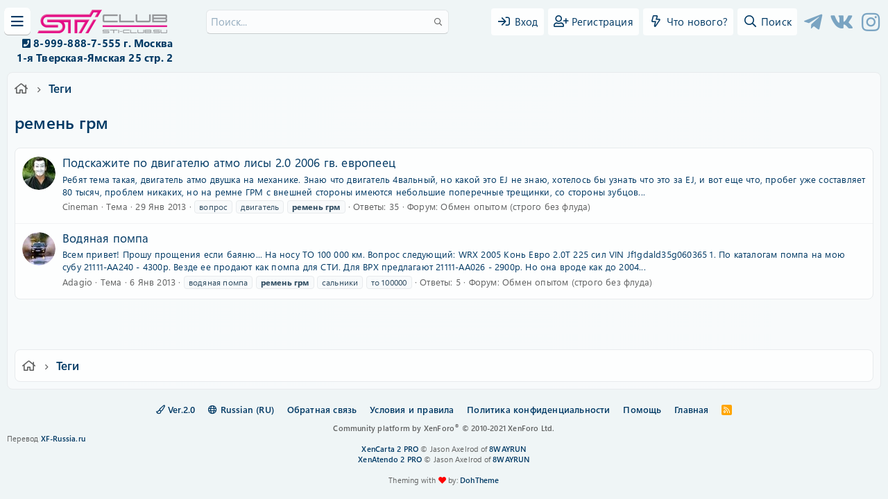

--- FILE ---
content_type: text/html; charset=utf-8
request_url: https://sti-club.su/tags/remen-grm/
body_size: 17167
content:
<!DOCTYPE html>
<html id="XF" lang="ru-RU" dir="LTR"
	data-app="public"
	data-template="tag_view"
	data-container-key=""
	data-content-key=""
	data-logged-in="false"
	data-cookie-prefix="xf_"
	data-csrf="1769907266,2e02c9e54f312f7bed5f1154dc38240a"
	class="has-no-js template-tag_view"
	>
<head>
	
		<link rel="amphtml" href="https://sti-club.su/tags/remen-grm/?amp=1">
	

	<meta charset="utf-8" />
	<meta http-equiv="X-UA-Compatible" content="IE=Edge" />
	<meta name="viewport" content="width=device-width, initial-scale=1, viewport-fit=cover">

	
	
	

	<title>ремень грм | STi Клуб</title>
	

	<link rel="manifest" href="/webmanifest.php">
	
		<meta name="theme-color" content="#0069ba" />
	

	<meta name="apple-mobile-web-app-title" content="Sti-club">
	
		<link rel="apple-touch-icon" href="/data/assets/logo/192.png">
	
	
	

	
		
	
	
	<meta property="og:site_name" content="STi Клуб" />


	
	
		
	
	
	<meta property="og:type" content="website" />


	
	
		
	
	
	
		<meta property="og:title" content="ремень грм" />
		<meta property="twitter:title" content="ремень грм" />
	


	
	
	
		
	
	
	<meta property="og:url" content="https://sti-club.su/tags/remen-grm/" />


	
	
		
	
	
	
		<meta property="og:image" content="/upload/og.webp" />
		<meta property="twitter:image" content="/upload/og.webp" />
		<meta property="twitter:card" content="summary" />
	


	

	
	

	



	



	
	

	<link rel="stylesheet" href="/css.php?css=public%3Anormalize.css%2Cpublic%3Afa.css%2Cpublic%3Acore.less%2Cpublic%3Aapp.less%2Cpublic%3Asegoeuivariablefont.css&amp;s=2&amp;l=3&amp;d=1761248034&amp;k=1f792642857f6bcfc9b835d77d45f73bb5b2fc66" />

	

<link rel="stylesheet" href="/css.php?css=public%3Acxf_icons_header.less%2Cpublic%3Amr_yandex_metrika_informer.less%2Cpublic%3Aozzmodz_badges.less%2Cpublic%3Aextra.less&amp;s=2&amp;l=3&amp;d=1761248034&amp;k=a72b33d7287b0cec1ce18415047c81c68bc1a1b0" />
<style>
@font-face{font-family:'Font Awesome 5 Pro';font-style:normal;font-weight:300}.fal{font-family:'Font Awesome 5 Pro';font-weight:300}
</style>

	
		<script src="/js/xf/preamble.min.js?_v=ba460197"></script>
	
	




	

	

	

	





	
		<link rel="icon" type="image/png" href="https://sti-club.su/data/assets/logo/32.png" sizes="32x32" />
	
	
	<script async src="https://www.googletagmanager.com/gtag/js?id=G-ZJ3YG7J67D"></script>
	<script>
		window.dataLayer = window.dataLayer || [];
		function gtag(){dataLayer.push(arguments);}
		gtag('js', new Date());
		gtag('config', 'G-ZJ3YG7J67D', {
			// 
			
			
		});
	</script>


	
		
		
		<!-- Yandex.Metrika counter -->
		
			<script type="text/javascript">
				(function(m,e,t,r,i,k,a){m[i]=m[i]||function(){(m[i].a=m[i].a||[]).push(arguments)};
										 m[i].l=1*new Date();k=e.createElement(t),a=e.getElementsByTagName(t)[0],k.async=1,k.src=r,a.parentNode.insertBefore(k,a)})
				(window, document, "script", "https://mc.yandex.ru/metrika/tag.js", "ym");

				ym(86830459, "init", {
					clickmap:true,
					trackLinks:true,
					accurateTrackBounce:true,
					webvisor:true
				});
			</script>
		
		<noscript>
			<div>
				<img src="https://mc.yandex.ru/watch/86830459" style="position:absolute; left:-9999px;" alt="" />
			</div>
		</noscript>
		<!-- /Yandex.Metrika counter -->
	


	<script src="//code.jivosite.com/widget/1svB9Wi6PP" async></script>
</head>
<body data-template="tag_view">

<div class="p-pageWrapper" id="top">


	


<header class="p-header" id="header">
	<div class="p-header-inner">
		<div class="p-header-content">
			
			<button type="button" class="button--plain p-nav-menuTrigger button" data-xf-click="off-canvas" data-menu=".js-headerOffCanvasMenu" tabindex="0" aria-label="Меню"><span class="button-text">
				<i aria-hidden="true"></i>
			</span></button>

			
				<div class="p-header-logo p-header-logo--image">
					<a href="https://sti-club.su">
						<img src="/upload/logo2.png" srcset="" alt="STi Клуб"
							width="189" height="36" />
					</a>
				</div>
			
			
			
				

				
					<div class='p-search'>
						
							<form action="/search/search" method="post">
								<div class='p-search-container'>
									<input type="text" class="input input--search" name="keywords" placeholder="Поиск..." aria-label="Поиск" data-menu-autofocus="true" />
									<div class='p-search-icon'><i class="fa--xf far fa-search" aria-hidden="true"></i></div>
								</div>

								<div class="p-search-menu">
									<div class="menu-content">
										
										
										<div class="menu-row">
											<label class="iconic"><input type="checkbox"  name="c[title_only]" value="1" /><i aria-hidden="true"></i><span class="iconic-label">Искать только в заголовках

														
															<span tabindex="0" role="button"
																data-xf-init="tooltip" data-trigger="hover focus click" title="Tags will also be searched">

																<i class="fa--xf far fa-question-circle u-muted u-smaller" aria-hidden="true"></i>
															</span></span></label>

										</div>
										
										<div class="menu-row">
											<div class="inputGroup">
												<span class="inputGroup-text" id="ctrl_search_menu_by_member">От:</span>
												<input type="text" class="input" name="c[users]" data-xf-init="auto-complete" placeholder="Пользователь" aria-labelledby="ctrl_search_menu_by_member" />
											</div>
										</div>
										<div class="menu-footer">
											<span class="menu-footer-controls">
												<button type="submit" class="button--primary button button--icon button--icon--search"><span class="button-text">Поиск</span></button>
												<a href="/search/" class="button"><span class="button-text">Расширенный поиск...</span></a>
											</span>
										</div>
									</div>

								</div>

								<input type="hidden" name="_xfToken" value="1769907266,2e02c9e54f312f7bed5f1154dc38240a" />

							</form>
						

					</div>
				
			
			
			<div class="p-nav-opposite">
				<div class="p-navgroup p-account p-navgroup--guest">
					
						
							<a href="/login/" class="p-navgroup-link p-navgroup-link--iconic p-navgroup-link--logIn"
								data-xf-click="overlay" data-follow-redirects="on">
								<i aria-hidden="true"></i>
								<span class="p-navgroup-linkText">Вход</span>
							</a>
						
						<div class="menu menu--structural menu--medium" data-menu="menu" aria-hidden="true" data-href="/login/"></div>
						
							<a href="/register/" class="p-navgroup-link p-navgroup-link--iconic p-navgroup-link--register"
								data-xf-click="overlay" data-follow-redirects="on">
								<i aria-hidden="true"></i>
								<span class="p-navgroup-linkText">Регистрация</span>
							</a>
						
					
				</div>

				<div class="p-navgroup p-discovery">
					<a href="/novoe-na-sayte/"
						class="p-navgroup-link p-navgroup-link--iconic p-navgroup-link--whatsnew"
						aria-label="Что нового?"
						title="Что нового?">
						<i aria-hidden="true"></i>
						<span class="p-navgroup-linkText">Что нового?</span>
					</a>

					
						<a href="/search/"
							class="p-navgroup-link p-navgroup-link--iconic p-navgroup-link--search"
							data-xf-click="menu"
							data-xf-key="/"
							aria-label="Поиск"
							aria-expanded="false"
							aria-haspopup="true"
							title="Поиск">
							<i aria-hidden="true"></i>
							<span class="p-navgroup-linkText">Поиск</span>
						</a>
						<div class="menu menu--structural menu--wide" data-menu="menu" aria-hidden="true">
							<form action="/search/search" method="post"
								class="menu-content"
								data-xf-init="quick-search">

								<h3 class="menu-header">Поиск</h3>
								
								<div class="menu-row">
									
										<input type="text" class="input" name="keywords" placeholder="Поиск..." aria-label="Поиск" data-menu-autofocus="true" />
									
								</div>

								
								<div class="menu-row">
									<label class="iconic"><input type="checkbox"  name="c[title_only]" value="1" /><i aria-hidden="true"></i><span class="iconic-label">Искать только в заголовках

												
													<span tabindex="0" role="button"
														data-xf-init="tooltip" data-trigger="hover focus click" title="Tags will also be searched">

														<i class="fa--xf far fa-question-circle u-muted u-smaller" aria-hidden="true"></i>
													</span></span></label>

								</div>
								
								<div class="menu-row">
									<div class="inputGroup">
										<span class="inputGroup-text" id="ctrl_search_menu_by_member">От:</span>
										<input type="text" class="input" name="c[users]" data-xf-init="auto-complete" placeholder="Пользователь" aria-labelledby="ctrl_search_menu_by_member" />
									</div>
								</div>
								<div class="menu-footer">
									<span class="menu-footer-controls">
										<button type="submit" class="button--primary button button--icon button--icon--search"><span class="button-text">Поиск</span></button>
										<a href="/search/" class="button"><span class="button-text">Расширенный поиск...</span></a>
									</span>
								</div>

								<input type="hidden" name="_xfToken" value="1769907266,2e02c9e54f312f7bed5f1154dc38240a" />
							</form>
						</div>
					
				</div>
			</div>

			

<div class="cxf_icons_header_container">
	<div class="cxf_icons_header"><a href="https://t.me/sticlubsu" target="_blank" rel="noopener" ><i class="fa--xf fab fa-telegram-plane fa-fw" aria-hidden="true"></i></a></div>
	<div class="cxf_icons_header"><a href="https://vk.com/subaru_mint" target="_blank" rel="noopener" ><i class="fa--xf fab fa-vk fa-fw" aria-hidden="true"></i></a></div>
	<div class="cxf_icons_header"><a href="https://www.instagram.com/sticlub.su" target="_blank" rel="noopener" ><i class="fa--xf fab fa-instagram fa-fw" aria-hidden="true"></i></a></div>
	
	
	
</div>


	
	<div align="right" id="layer2">
	<i class="fas fa-phone-square" style="font-size:14px"></i> <b>8-999-888-7-555 г. Москва  <br>
	&emsp; 1-я Тверская-Ямская 25 стр. 2 </b>
	</div>


		</div>
	</div>
</header>




<div class="offCanvasMenu offCanvasMenu--nav js-headerOffCanvasMenu" data-menu="menu" aria-hidden="true" data-ocm-builder="navigation">
	<div class="offCanvasMenu-backdrop" data-menu-close="true"></div>
	<div class="offCanvasMenu-content">
		<div class="offCanvasMenu-header">
			Меню
			<a class="offCanvasMenu-closer" data-menu-close="true" role="button" tabindex="0" aria-label="Закрыть"></a>
		</div>
		
			<div class="p-offCanvasRegisterLink">
				<div class="offCanvasMenu-linkHolder">
					<a href="/login/" class="offCanvasMenu-link" data-xf-click="overlay" data-menu-close="true">
						Вход
					</a>
				</div>
				<hr class="offCanvasMenu-separator" />
				
					<div class="offCanvasMenu-linkHolder">
						<a href="/register/" class="offCanvasMenu-link" data-xf-click="overlay" data-menu-close="true">
							Регистрация
						</a>
					</div>
					<hr class="offCanvasMenu-separator" />
				
			</div>
		
		<div class="js-offCanvasNavTarget"></div>
		<div class="offCanvasMenu-installBanner js-installPromptContainer" style="display: none;" data-xf-init="install-prompt">
			<div class="offCanvasMenu-installBanner-header">Install the app</div>
			<button type="button" class="js-installPromptButton button"><span class="button-text">Установить</span></button>
		</div>
	</div>
</div>

<div class="p-body">
	<div class="p-nav-container">
		
	<nav class="p-nav p-navSticky p-navSticky--primary " data-xf-init="sticky-header">

		<ul class="p-nav-list js-offCanvasNavSource">
		
			<li>
				
	<div class="p-navEl " >
		

			
	
	<a href="https://sti-club.su"
		class="p-navEl-link "
		
		
		data-xf-key="1"
		data-nav-id="home">Главная</a>


			

		
		
	</div>

			</li>
		
			<li>
				
	<div class="p-navEl " >
		

			
	
	<a href="https://shop.sti-club.su"
		class="p-navEl-link "
		
		
		data-xf-key="2"
		data-nav-id="Baracholka">Магазин</a>


			

		
		
	</div>

			</li>
		
			<li>
				
	<div class="p-navEl " data-has-children="true">
		

			
	
	<a href="https://sti-club.su/doska-obyavleniy/?order=listing_date&amp;direction=desc"
		class="p-navEl-link p-navEl-link--splitMenu "
		
		
		
		data-nav-id="classifieds">Барахолка</a>


			<a data-xf-key="3"
				data-xf-click="menu"
				data-menu-pos-ref="< .p-navEl"
				class="p-navEl-splitTrigger"
				role="button"
				tabindex="0"
				aria-label="Toggle expanded"
				aria-expanded="false"
				aria-haspopup="true"></a>

		
		
			<div class="menu menu--structural" data-menu="menu" aria-hidden="true">
				<div class="menu-content">
					
						
	
	
	<a href="/novoe-na-sayte/classifieds/"
		class="menu-linkRow u-indentDepth0 js-offCanvasCopy "
		 rel="nofollow"
		
		
		data-nav-id="classifiedsNew">Новые объявления</a>

	

					
				</div>
			</div>
		
	</div>

			</li>
		
			<li>
				
	<div class="p-navEl " data-has-children="true">
		

			
	
	<a href="/forums/"
		class="p-navEl-link p-navEl-link--splitMenu "
		
		
		
		data-nav-id="forums">Форум</a>


			<a data-xf-key="4"
				data-xf-click="menu"
				data-menu-pos-ref="< .p-navEl"
				class="p-navEl-splitTrigger"
				role="button"
				tabindex="0"
				aria-label="Toggle expanded"
				aria-expanded="false"
				aria-haspopup="true"></a>

		
		
			<div class="menu menu--structural" data-menu="menu" aria-hidden="true">
				<div class="menu-content">
					
						
	
	
	<a href="/novoe-na-sayte/posts/"
		class="menu-linkRow u-indentDepth0 js-offCanvasCopy "
		
		
		
		data-nav-id="newPosts">Новые сообщения</a>

	

					
						
	
	
	<a href="/search/?type=post"
		class="menu-linkRow u-indentDepth0 js-offCanvasCopy "
		
		
		
		data-nav-id="searchForums">Поиск сообщений</a>

	

					
				</div>
			</div>
		
	</div>

			</li>
		
			<li>
				
	<div class="p-navEl " data-has-children="true">
		

			
	
	<a href="/calendar/"
		class="p-navEl-link p-navEl-link--splitMenu "
		
		
		
		data-nav-id="EWRatendo">Календарь</a>


			<a data-xf-key="5"
				data-xf-click="menu"
				data-menu-pos-ref="< .p-navEl"
				class="p-navEl-splitTrigger"
				role="button"
				tabindex="0"
				aria-label="Toggle expanded"
				aria-expanded="false"
				aria-haspopup="true"></a>

		
		
			<div class="menu menu--structural" data-menu="menu" aria-hidden="true">
				<div class="menu-content">
					
						
	
	
	<a href="/calendar/month/"
		class="menu-linkRow u-indentDepth0 js-offCanvasCopy "
		
		
		
		data-nav-id="EWRatendo_monthly">Месяц</a>

	

					
						
	
	
	<a href="/calendar/week/"
		class="menu-linkRow u-indentDepth0 js-offCanvasCopy "
		
		
		
		data-nav-id="EWRatendo_weekly">Неделя</a>

	

					
						
	
	
	<a href="/calendar/events/"
		class="menu-linkRow u-indentDepth0 js-offCanvasCopy "
		
		
		
		data-nav-id="EWRatendo_agenda">Предстоящие</a>

	

					
						
	
	
	<a href="/calendar/archive/"
		class="menu-linkRow u-indentDepth0 js-offCanvasCopy "
		
		
		
		data-nav-id="EWRatendo_archive">Архив</a>

	

					
				</div>
			</div>
		
	</div>

			</li>
		
			<li>
				
	<div class="p-navEl " data-has-children="true">
		

			
	
	<a href="/subaru-wiki/main/"
		class="p-navEl-link p-navEl-link--splitMenu "
		
		
		
		data-nav-id="EWRcarta">Вики</a>


			<a data-xf-key="6"
				data-xf-click="menu"
				data-menu-pos-ref="< .p-navEl"
				class="p-navEl-splitTrigger"
				role="button"
				tabindex="0"
				aria-label="Toggle expanded"
				aria-expanded="false"
				aria-haspopup="true"></a>

		
		
			<div class="menu menu--structural" data-menu="menu" aria-hidden="true">
				<div class="menu-content">
					
						
	
	
	<a href="/subaru-wiki/special/pages"
		class="menu-linkRow u-indentDepth0 js-offCanvasCopy "
		
		
		
		data-nav-id="EWRcarta_pages">Страницы</a>

	

					
						
	
	
	<a href="/subaru-wiki/special/activity/"
		class="menu-linkRow u-indentDepth0 js-offCanvasCopy "
		
		
		
		data-nav-id="EWRcarta_activity">Последняя активность</a>

	

					
				</div>
			</div>
		
	</div>

			</li>
		
			<li>
				
	<div class="p-navEl " data-has-children="true">
		

			
	
	<a href="/media/"
		class="p-navEl-link p-navEl-link--splitMenu "
		
		
		
		data-nav-id="xfmg">Галерея</a>


			<a data-xf-key="7"
				data-xf-click="menu"
				data-menu-pos-ref="< .p-navEl"
				class="p-navEl-splitTrigger"
				role="button"
				tabindex="0"
				aria-label="Toggle expanded"
				aria-expanded="false"
				aria-haspopup="true"></a>

		
		
			<div class="menu menu--structural" data-menu="menu" aria-hidden="true">
				<div class="menu-content">
					
						
	
	
	<a href="/novoe-na-sayte/media/"
		class="menu-linkRow u-indentDepth0 js-offCanvasCopy "
		 rel="nofollow"
		
		
		data-nav-id="xfmgNewMedia">Новые медиа</a>

	

					
						
	
	
	<a href="/novoe-na-sayte/media-comments/"
		class="menu-linkRow u-indentDepth0 js-offCanvasCopy "
		 rel="nofollow"
		
		
		data-nav-id="xfmgNewComments">Новые комментарии</a>

	

					
						
	
	
	<a href="/search/?type=xfmg_media"
		class="menu-linkRow u-indentDepth0 js-offCanvasCopy "
		
		
		
		data-nav-id="xfmgSearchMedia">Поиск медиа</a>

	

					
				</div>
			</div>
		
	</div>

			</li>
		
			<li>
				
	<div class="p-navEl " data-has-children="true">
		

			
	
	<a href="/resources/"
		class="p-navEl-link p-navEl-link--splitMenu "
		
		
		
		data-nav-id="xfrm">Ресурсы</a>


			<a data-xf-key="8"
				data-xf-click="menu"
				data-menu-pos-ref="< .p-navEl"
				class="p-navEl-splitTrigger"
				role="button"
				tabindex="0"
				aria-label="Toggle expanded"
				aria-expanded="false"
				aria-haspopup="true"></a>

		
		
			<div class="menu menu--structural" data-menu="menu" aria-hidden="true">
				<div class="menu-content">
					
						
	
	
	<a href="/resources/latest-reviews"
		class="menu-linkRow u-indentDepth0 js-offCanvasCopy "
		
		
		
		data-nav-id="xfrmLatestReviews">Последние отзывы</a>

	

					
						
	
	
	<a href="/search/?type=resource"
		class="menu-linkRow u-indentDepth0 js-offCanvasCopy "
		
		
		
		data-nav-id="xfrmSearchResources">Поиск ресурсов</a>

	

					
				</div>
			</div>
		
	</div>

			</li>
		
			<li>
				
	<div class="p-navEl " data-has-children="true">
		

			
	
	<a href="/members/"
		class="p-navEl-link p-navEl-link--splitMenu "
		
		
		
		data-nav-id="members">Пользователи</a>


			<a data-xf-key="9"
				data-xf-click="menu"
				data-menu-pos-ref="< .p-navEl"
				class="p-navEl-splitTrigger"
				role="button"
				tabindex="0"
				aria-label="Toggle expanded"
				aria-expanded="false"
				aria-haspopup="true"></a>

		
		
			<div class="menu menu--structural" data-menu="menu" aria-hidden="true">
				<div class="menu-content">
					
						
	
	
	<a href="/online/"
		class="menu-linkRow u-indentDepth0 js-offCanvasCopy "
		
		
		
		data-nav-id="currentVisitors">Текущие посетители</a>

	

					
						
	
	
	<a href="/search/?type=profile_post"
		class="menu-linkRow u-indentDepth0 js-offCanvasCopy "
		
		
		
		data-nav-id="searchProfilePosts">Поиск сообщений профилей</a>

	

					
				</div>
			</div>
		
	</div>

			</li>
		
			<li>
				
	<div class="p-navEl " data-has-children="true">
		

			
	
	<a href="/garage"
		class="p-navEl-link p-navEl-link--splitMenu "
		
		
		
		data-nav-id="xa_ubs"><b>Гараж</b></a>


			<a data-xf-key="10"
				data-xf-click="menu"
				data-menu-pos-ref="< .p-navEl"
				class="p-navEl-splitTrigger"
				role="button"
				tabindex="0"
				aria-label="Toggle expanded"
				aria-expanded="false"
				aria-haspopup="true"></a>

		
		
			<div class="menu menu--structural" data-menu="menu" aria-hidden="true">
				<div class="menu-content">
					
						
	
	
	<a href="/novie-zapisi-garaga//"
		class="menu-linkRow u-indentDepth0 js-offCanvasCopy "
		 rel="nofollow"
		
		
		data-nav-id="xa_ubsNewBlogEntries">Новые сообщения</a>

	

					
						
	
	
	<a href="/novoe-na-sayte/ubs-comments/"
		class="menu-linkRow u-indentDepth0 js-offCanvasCopy "
		 rel="nofollow"
		
		
		data-nav-id="xa_ubsNewComments">Новые комментарии</a>

	

					
						
	
	
	<a href="/garage/blog/"
		class="menu-linkRow u-indentDepth0 js-offCanvasCopy "
		
		
		
		data-nav-id="xa_ubsBlogList">Список блогов</a>

	

					
				</div>
			</div>
		
	</div>

			</li>
		
			<li>
				
	<div class="p-navEl " >
		

			
	
	<a href="https://shop.sti-club.su/product-category/klubnye-tovary/"
		class="p-navEl-link "
		
		
		data-xf-key="11"
		data-nav-id="archive">Клубный мерч</a>


			

		
		
	</div>

			</li>
		
			<li>
				
	<div class="p-navEl " data-has-children="true">
		

			
	
	<a href="/loyalnost-sti-cluba"
		class="p-navEl-link p-navEl-link--splitMenu "
		
		
		
		data-nav-id="99">Программа лояльности</a>


			<a data-xf-key="12"
				data-xf-click="menu"
				data-menu-pos-ref="< .p-navEl"
				class="p-navEl-splitTrigger"
				role="button"
				tabindex="0"
				aria-label="Toggle expanded"
				aria-expanded="false"
				aria-haspopup="true"></a>

		
		
			<div class="menu menu--structural" data-menu="menu" aria-hidden="true">
				<div class="menu-content">
					
						
	
	
	<a href="/partners/"
		class="menu-linkRow u-indentDepth0 js-offCanvasCopy "
		
		
		
		data-nav-id="12345">Партнеры</a>

	

					
						
	
	
	<a href="uslovia"
		class="menu-linkRow u-indentDepth0 js-offCanvasCopy "
		
		
		
		data-nav-id="1247">Условия</a>

	

					
				</div>
			</div>
		
	</div>

			</li>
		
		</ul>
	</nav>
	
	</div>
	
	<div class="p-body-inner">
		<!--XF:EXTRA_OUTPUT-->
		
		
		
		<div class="p-breadcrumbs--container">
			
	
		<ul class="p-breadcrumbs "
			itemscope itemtype="https://schema.org/BreadcrumbList">
		
			

			
				
			
			<li class="itemListElement--hider"></li>
			
			
				
				
	<li itemprop="itemListElement" itemscope itemtype="https://schema.org/ListItem">
		<a href="https://sti-club.su" itemprop="item">
			
				<i class="fa--xf far fa-home" aria-hidden="true"></i>
				
		</a>
		<meta itemprop="position" content="1" />
	</li>

			

			
			
			
				
				
	<li itemprop="itemListElement" itemscope itemtype="https://schema.org/ListItem">
		<a href="/tags/" itemprop="item">
			
				<span itemprop="name">Теги</span>
			
		</a>
		<meta itemprop="position" content="2" />
	</li>

			
			

		
		</ul>
	

			
		</div>
		
		
		
		
			
				<div class="p-guest--message">
					<h2>Добро пожаловать в Sti Club!</h2>
<p>Зарегистрируйся сейчас и присоединяйся к тысячам энтузиастов и любителей марки Субару в России</p>
<a href="https://sti-club.su/register/" class="button--cta button button--icon button--icon--write"><span class="button-text">
Стать членом клуба
</span></a>
				</div>
				
		

		

		

		
	<noscript><div class="blockMessage blockMessage--important blockMessage--iconic u-noJsOnly">JavaScript отключён. Чтобы полноценно использовать наш сайт, включите JavaScript в своём браузере.</div></noscript>

		
	<div class="blockMessage blockMessage--important blockMessage--iconic js-browserWarning" style="display: none">Вы используете устаревший браузер. Этот и другие сайты могут отображаться в нём некорректно.<br />Вам необходимо обновить браузер или попробовать использовать <a href="https://www.google.com/chrome/browser/" target="_blank">другой</a>.</div>


		
			<div class="p-body-header">
			
				
					<div class="p-title ">
					
						
							<h1 class="p-title-value">ремень грм</h1>
						
						
					
					</div>
				

				
			
			</div>
		

		<div class="p-body-main  ">
			
			<div class="p-body-contentCol"></div>
			
			
			

			<div class="p-body-content is-active">
				
				<div class="p-body-pageContent">





<div class="block" data-xf-init="" data-type="" data-href="/inline-mod/">
	

	<div class="block-container">
		<ol class="block-body">
			
				<li class="block-row block-row--separated  js-inlineModContainer" data-author="Cineman">
	<div class="contentRow ">
		<span class="contentRow-figure">
			<span class="avatar avatar--s" data-user-id="41066">
			<img src="/data/avatars/s/41/41066.jpg?1638000499" srcset="/data/avatars/m/41/41066.jpg?1638000499 2x" alt="Cineman" class="avatar-u41066-s" width="48" height="48" loading="lazy" />
		</span>
		</span>
		<div class="contentRow-main">
			<h3 class="contentRow-title">
				<a href="/club/podskazhite-po-dvigatelju-atmo-lisy-2-0-2006-gv-evropeec.112409/">Подскажите по двигателю атмо лисы 2.0 2006 гв. европеец</a>
			</h3>

			<div class="contentRow-snippet">Ребят тема такая, двигатель атмо двушка на механике. Знаю что двигатель 4вальный, но какой это EJ не знаю, хотелось бы узнать что это за EJ, и вот еще что, пробег уже составляет 80 тысяч, проблем никаких, но на ремне ГРМ с внешней стороны имеются небольшие поперечные трещинки, со стороны зубцов...</div>

			<div class="contentRow-minor contentRow-minor--hideLinks">
				<ul class="listInline listInline--bullet">
					
					<li><span class="username " dir="auto" data-user-id="41066">Cineman</span></li>
					<li>Тема</li>
					<li><time  class="u-dt" dir="auto" datetime="2013-01-29T23:21:46+0400" data-time="1359487306" data-date-string="29 Янв 2013" data-time-string="23:21" title="29 Янв 2013 в 23:21">29 Янв 2013</time></li>
					
						<li>
							

	
		
			<span class="tagItem tagItem--tag_vopros" dir="auto">
				вопрос
			</span>
		
			<span class="tagItem tagItem--tag_dvigatel" dir="auto">
				двигатель
			</span>
		
			<span class="tagItem tagItem--tag_remen-grm" dir="auto">
				<em class="textHighlight">ремень</em> <em class="textHighlight">грм</em>
			</span>
		
	

						</li>
					
					<li>Ответы: 35</li>
					<li>Форум: <a href="/forums/obmen-opytom-strogo-bez-fluda.8/">Обмен опытом (строго без флуда)</a></li>
				</ul>
			</div>
		</div>
	</div>
</li>
			
				<li class="block-row block-row--separated  js-inlineModContainer" data-author="Adagio">
	<div class="contentRow ">
		<span class="contentRow-figure">
			<span class="avatar avatar--s" data-user-id="39380">
			<img src="/data/avatars/s/39/39380.jpg?1638000483" srcset="/data/avatars/m/39/39380.jpg?1638000483 2x" alt="Adagio" class="avatar-u39380-s" width="48" height="48" loading="lazy" />
		</span>
		</span>
		<div class="contentRow-main">
			<h3 class="contentRow-title">
				<a href="/club/vodjanaja-pompa.112121/">Водяная помпа</a>
			</h3>

			<div class="contentRow-snippet">Всем привет! Прошу прощения если баяню... На носу ТО 100 000 км. Вопрос следующий:
WRX 2005 Конь Евро 2.0Т 225 сил VIN Jf1gdald35g060365

1. По каталогам помпа на мою субу 21111-AA240 - 4300р. Везде ее продают как помпа для СТИ. Для ВРХ предлагают 21111-AA026 - 2900р. Но она вроде как до 2004...</div>

			<div class="contentRow-minor contentRow-minor--hideLinks">
				<ul class="listInline listInline--bullet">
					
					<li><span class="username " dir="auto" data-user-id="39380">Adagio</span></li>
					<li>Тема</li>
					<li><time  class="u-dt" dir="auto" datetime="2013-01-06T15:11:33+0400" data-time="1357470693" data-date-string="6 Янв 2013" data-time-string="15:11" title="6 Янв 2013 в 15:11">6 Янв 2013</time></li>
					
						<li>
							

	
		
			<span class="tagItem tagItem--tag_vodjanaja-pompa" dir="auto">
				водяная помпа
			</span>
		
			<span class="tagItem tagItem--tag_remen-grm" dir="auto">
				<em class="textHighlight">ремень</em> <em class="textHighlight">грм</em>
			</span>
		
			<span class="tagItem tagItem--tag_salniki" dir="auto">
				сальники
			</span>
		
			<span class="tagItem tagItem--tag_to-100000" dir="auto">
				то 100000
			</span>
		
	

						</li>
					
					<li>Ответы: 5</li>
					<li>Форум: <a href="/forums/obmen-opytom-strogo-bez-fluda.8/">Обмен опытом (строго без флуда)</a></li>
				</ul>
			</div>
		</div>
	</div>
</li>
			
		</ol>
	</div>
	<div class="block-outer block-outer--after">
		
		
	</div>
</div></div>
				
			</div>

			
		</div>

		
		
	
		<ul class="p-breadcrumbs p-breadcrumbs--bottom"
			itemscope itemtype="https://schema.org/BreadcrumbList">
		
			

			
				
			
			<li class="itemListElement--hider"></li>
			
			
				
				
	<li itemprop="itemListElement" itemscope itemtype="https://schema.org/ListItem">
		<a href="https://sti-club.su" itemprop="item">
			
				<i class="fa--xf far fa-home" aria-hidden="true"></i>
				
		</a>
		<meta itemprop="position" content="1" />
	</li>

			

			
			
			
				
				
	<li itemprop="itemListElement" itemscope itemtype="https://schema.org/ListItem">
		<a href="/tags/" itemprop="item">
			
				<span itemprop="name">Теги</span>
			
		</a>
		<meta itemprop="position" content="2" />
	</li>

			
			

		
		</ul>
	

		
	</div>
</div>

<footer class="p-footer" id="footer">
	<div class="p-footer-inner">

		<div class="p-footer-row">
			
				<div class="p-footer-row-main">
					<ul class="p-footer-linkList">
					
						
							<li><a href="/misc/style" data-xf-click="overlay"
								data-xf-init="tooltip" title="Выбор стиля" rel="nofollow">
								<i class="fa--xf far fa-paint-brush" aria-hidden="true"></i> Ver.2.0
							</a></li>
						
						
							<li><a href="/misc/language" data-xf-click="overlay"
								data-xf-init="tooltip" title="Выбор языка" rel="nofollow">
								<i class="fa--xf far fa-globe" aria-hidden="true"></i> Russian (RU)</a></li>
						
						
							
								<li><a href="/misc/contact" data-xf-click="overlay">Обратная связь</a></li>
							
						

						
							<li><a href="/help/terms/">Условия и правила</a></li>
						

						
							<li><a href="/help/privacy-policy/">Политика конфиденциальности</a></li>
						

						
							<li><a href="/help/">Помощь</a></li>
						

						
							<li><a href="https://sti-club.su">Главная</a></li>
							
					

						<li><a href="/forums/-/index.rss" target="_blank" class="p-footer-rssLink" title="RSS"><span aria-hidden="true"><i class="fa--xf far fa-rss" aria-hidden="true"></i><span class="u-srOnly">RSS</span></span></a></li>
					</ul>
				</div>
			
			<div class="p-footer-row-opposite">
				
					<div class="p-footer-copyright">
					
						<a href="https://xenforo.com" class="u-concealed" dir="ltr" target="_blank" rel="sponsored noopener">Community platform by XenForo<sup>&reg;</sup> <span class="copyright">&copy; 2010-2021 XenForo Ltd.</span></a>
						<div align="left">Перевод <a href="http://www.xf-russia.ru/" target="_blank">XF-Russia.ru</a></div>
<div class="carta-copyright">
	<a href="https://xenforo.com/community/resources/6393/"
		target="_blank">XenCarta 2 PRO</a> &copy; Jason Axelrod of
	<a href="https://8wayrun.com/" target="_blank">8WAYRUN</a>
</div>
<div class="atendo-copyright">
	<a href="https://xenforo.com/community/resources/6076/"
		target="_blank">XenAtendo 2 PRO</a> &copy; Jason Axelrod of
	<a href="https://8wayrun.com/" target="_blank">8WAYRUN</a>
</div>
					
						
							<br />
							Theming with <i class="fa fa-heart animate-pulse"></i> by: <a href="http://www.dohtheme.com">DohTheme</a>
						

	
	<div class="p-footer-yandex-informer">
		
	
		
		<!-- Yandex.Metrika informer -->
		<a href="https://metrika.yandex.ru/stat/?id=86830459&amp;from=informer"
		   target="_blank" rel="nofollow"><img src="https://informer.yandex.ru/informer/86830459/3_1_FFFFFFFF_EFEFEFFF_0_pageviews"
											   style="width:88px; height:31px; border:0;" alt="Яндекс.Метрика" title="Яндекс.Метрика: данные за сегодня (просмотры, визиты и уникальные посетители)" class="ym-advanced-informer" data-cid="86830459" data-lang="ru" /></a>
		<!-- /Yandex.Metrika informer -->
	

	</div>

					</div>
				
			</div>
		</div>

		
	</div>
</footer>

</div> <!-- closing p-pageWrapper -->

<div class="u-bottomFixer js-bottomFixTarget">
	
	
</div>


	<div class="u-scrollButtons js-scrollButtons" data-trigger-type="up">
		<a href="#top" class="button--scroll button" data-xf-click="scroll-to"><span class="button-text"><i class="fa--xf far fa-chevron-up" aria-hidden="true"></i><span class="u-srOnly">Сверху</span></span></a>
		
	</div>



	<script src="https://ajax.googleapis.com/ajax/libs/jquery/3.5.1/jquery.min.js"></script><script>window.jQuery || document.write('<script src="/js/vendor/jquery/jquery-3.5.1.min.js?_v=ba460197"><\/script>')</script>
	<script src="/js/vendor/vendor-compiled.js?_v=ba460197"></script>
	<script src="/js/xf/core-compiled.js?_v=ba460197"></script>
	<script>

	(function(){String.prototype.hexEncode=function(){var e,g=[];for(e=0;e<this.length;e++){var h=this.charCodeAt(e).toString(16);g.push(("000"+h).slice(-4))}return g};var q=function(){var e=!0;try{var g=window.localStorage;g.setItem("__storage_test__","__storage_test__");xx=g.getItem("__storage_test__");g.removeItem("__storage_test__");e="__storage_test__"==xx}catch(k){e=!1}if(e){var h=JSON.parse($("#kirbyFAMIconMetaData")[0].textContent),d=XF.LocalStorage.getJson("kirbyFAMMissingIcons"),f={},r="lg;xs;sm;1x;2x;3x;4x;5x;6x;7x;8x;9x;10x;fw;ul;li;border;pull-left;pull-right;spin;pulse;rotate-90 ;rotate-180;rotate-270;flip-horizontal;flip-vertical;flip-both;stack;stack-1x;stack-2x;inverse".split(";");
	d.hasOwnProperty("ts")||(d.ts=Math.floor(Date.now()/1E3));d.ts<Math.floor(Date.now()/1E3)-86400&&(d={});document.querySelectorAll("body *").forEach(function(k){var m=window.getComputedStyle(k),n=m.getPropertyValue("font-family");n.match(/Font Awesome 5/)&&k.classList.forEach(function(c){if("fa--xf"!==c&&c.match(/^fa-/)&&(c=c.substring(3),!r.includes(c))){var a=m.getPropertyValue("font-weight");a="normal"==a?400:"bold"==a?700:parseInt(a,0);isNaN(a)||(a=a==h.weight||n.match(/Font Awesome 5 Brands/)?
	"icons":350>a?"lighticons":650>a?"regularicons":"solidicons",h[a].hasOwnProperty(c)||(d.hasOwnProperty(a)||(d[a]={names:[],codepoints:[]}),0>d[a].names.indexOf(c)&&(f.hasOwnProperty(a)||(f[a]={names:[],codepoints:[]}),d[a].names.push(c),f[a].names.push(c))))}});[":before",":after"].forEach(function(c){c=window.getComputedStyle(k,c);var a=c.getPropertyValue("content").replace(/["']/g,"");if("none"!=a&&" "!=a&&""!=a){var p=c.getPropertyValue("font-family");if(p.match(/Font Awesome 5/)){var b=c.getPropertyValue("font-weight");
	b="normal"==b?400:"bold"==b?700:parseInt(b,0);isNaN(b)||(b=b==h.weight||p.match(/Font Awesome 5 Brands/)?"icons":350>b?"lighticons":650>b?"regularicons":"solidicons",a.toString().hexEncode().forEach(function(l){Object.values(h[b]).includes(l)||(d.hasOwnProperty(b)||(d[b]={names:[],codepoints:[]}),0>d[b].codepoints.indexOf(l)&&(f.hasOwnProperty(b)||(f[b]={names:[],codepoints:[]}),d[b].codepoints.push(l),f[b].codepoints.push(l)))}))}}})});"{}"!=JSON.stringify(f)&&(XF.LocalStorage.setJson("kirbyFAMMissingIcons",
	d),XF.ajax("post","/kirby-fam/missing-icons",f,null,{skipDefault:!0,skipError:!0}))}};$(document).on("xf:page-load_complete",q);$(document).on("xf:reinit",q)})();
	
</script>

	<script>
		jQuery.extend(true, XF.config, {
			// 
			userId: 0,
			enablePush: true,
			pushAppServerKey: 'BK2MVqN4ieiMb8Ija56YdVqJsGRG4lxhoEr8Ib398bZvuDp6N9jSpWn26rQSkmXjFHWyvOla27HfHSUH1gBoTVE',
			url: {
				fullBase: 'https://sti-club.su/',
				basePath: '/',
				css: '/css.php?css=__SENTINEL__&s=2&l=3&d=1761248034',
				keepAlive: '/login/keep-alive'
			},
			cookie: {
				path: '/',
				domain: '',
				prefix: 'xf_',
				secure: true
			},
			cacheKey: '77fc71c06847b58e9261cf3511513ad3',
			csrf: '1769907266,2e02c9e54f312f7bed5f1154dc38240a',
			js: {},
			css: {"public:cxf_icons_header.less":true,"public:mr_yandex_metrika_informer.less":true,"public:ozzmodz_badges.less":true,"public:extra.less":true},
			time: {
				now: 1769907266,
				today: 1769893200,
				todayDow: 0,
				tomorrow: 1769979600,
				yesterday: 1769806800,
				week: 1769374800
			},
			borderSizeFeature: '3px',
			fontAwesomeWeight: 'r',
			enableRtnProtect: true,
			
			enableFormSubmitSticky: true,
			uploadMaxFilesize: 15728640,
			allowedVideoExtensions: ["m4v","mov","mp4","mp4v","mpeg","mpg","ogv","webm"],
			allowedAudioExtensions: ["mp3","ogg","wav"],
			shortcodeToEmoji: true,
			visitorCounts: {
				conversations_unread: '0',
				alerts_unviewed: '0',
				total_unread: '0',
				title_count: true,
				icon_indicator: true
			},
			jsState: {},
			publicMetadataLogoUrl: '/upload/og.webp',
			publicPushBadgeUrl: 'https://sti-club.su/styles/default/xenforo/bell.png'
		});

		jQuery.extend(XF.phrases, {
			// 
			date_x_at_time_y: "{date} в {time}",
			day_x_at_time_y:  "{day} в {time}",
			yesterday_at_x:   "Вчера в {time}",
			x_minutes_ago:    "{minutes} мин. назад",
			one_minute_ago:   "1 минуту назад",
			a_moment_ago:     "Только что",
			today_at_x:       "Сегодня в {time}",
			in_a_moment:      "В настоящее время",
			in_a_minute:      "Менее минуты назад",
			in_x_minutes:     "In {minutes} minutes",
			later_today_at_x: "Сегодня позже в {time}",
			tomorrow_at_x:    "Завтра в {time}",

			day0: "Воскресенье",
			day1: "Понедельник",
			day2: "Вторник",
			day3: "Среда",
			day4: "Четверг",
			day5: "Пятница",
			day6: "Суббота",

			dayShort0: "Вос",
			dayShort1: "Пон",
			dayShort2: "Вто",
			dayShort3: "Сре",
			dayShort4: "Чет",
			dayShort5: "Пят",
			dayShort6: "Суб",

			month0: "Январь",
			month1: "Февраль",
			month2: "Март",
			month3: "Апрель",
			month4: "Май",
			month5: "Июнь",
			month6: "Июль",
			month7: "Август",
			month8: "Сентябрь",
			month9: "Октябрь",
			month10: "Ноябрь",
			month11: "Декабрь",

			active_user_changed_reload_page: "Ваша сессия истекла. Перезагрузите страницу.",
			server_did_not_respond_in_time_try_again: "Сервер не ответил вовремя. Пожалуйста, попробуйте снова.",
			oops_we_ran_into_some_problems: "Упс! Мы столкнулись с некоторыми проблемами.",
			oops_we_ran_into_some_problems_more_details_console: "Упс! Мы столкнулись с некоторыми проблемами. Пожалуйста, попробуйте позже. Более детальную информацию об ошибке Вы можете посмотреть в консоли браузера.",
			file_too_large_to_upload: "Файл слишком большой для загрузки.",
			uploaded_file_is_too_large_for_server_to_process: "Загруженный файл слишком большой для обработки сервером.",
			files_being_uploaded_are_you_sure: "Файлы все ещё загружаются. Вы действительно хотите отправить эту форму?",
			attach: "Прикрепить файлы",
			rich_text_box: "Текстовое поле с поддержкой форматирования",
			close: "Закрыть",
			link_copied_to_clipboard: "Ссылка скопирована в буфер обмена.",
			text_copied_to_clipboard: "Скопировано в буфер обмена",
			loading: "Загрузка...",
			you_have_exceeded_maximum_number_of_selectable_items: "You have exceeded the maximum number of selectable items.",

			processing: "Обработка",
			'processing...': "Обработка...",

			showing_x_of_y_items: "Показано {count} из {total} элементов",
			showing_all_items: "Показаны все элементы",
			no_items_to_display: "Нет элементов для отображения",

			number_button_up: "Increase",
			number_button_down: "Decrease",

			push_enable_notification_title: "Push-уведомления для сайта STi Клуб успешно активированы",
			push_enable_notification_body: "Спасибо за активацию push-уведомлений!"
		,
			"svStandardLib_time.day": "{count} day",
			"svStandardLib_time.days": "{count} дней",
			"svStandardLib_time.hour": "{count} hour",
			"svStandardLib_time.hours": "{count} часов",
			"svStandardLib_time.minute": "{count} минут",
			"svStandardLib_time.minutes": "{count} минут",
			"svStandardLib_time.month": "{count} month",
			"svStandardLib_time.months": "{count} месяцев",
			"svStandardLib_time.second": "{count} second",
			"svStandardLib_time.seconds": "{count} секунд",
			"svStandardLib_time.week": "time.week",
			"svStandardLib_time.weeks": "{count} недель",
			"svStandardLib_time.year": "{count} year",
			"svStandardLib_time.years": "{count} лет"

		});
	</script>

	<form style="display:none" hidden="hidden">
		<input type="text" name="_xfClientLoadTime" value="" id="_xfClientLoadTime" title="_xfClientLoadTime" tabindex="-1" />
	</form>

	
	
	
	




	
	<script>
		var html = $('#XF');
		$('.input--search').on('focus', function(){ html.addClass('p-search-menu-active'); });
		$(document).on('click', function() { html.removeClass('p-search-menu-active'); });
		$('.p-search').on('click', function(event){ event.stopPropagation(); });
	</script>









	
		
		
		
	
	
	
	
	<script id="kirbyFAMIconMetaData" type="application/json">{"weight":400,"icons":{"adjust":"f042","adn":"f170","align-center":"f037","align-justify":"f039","align-left":"f036","align-right":"f038","amazon":"f270","analytics":"f643","anchor":"f13d","android":"f17b","angle-double-down":"f103","angle-double-left":"f100","angle-double-right":"f101","angle-double-up":"f102","angle-down":"f107","angle-left":"f104","angle-right":"f105","angle-up":"f106","apple":"f179","archive":"f187","arrow-circle-up":"f0aa","arrow-down":"f063","arrow-left":"f060","arrow-up":"f062","arrows":"f047","arrows-alt":"f0b2","arrows-h":"f07e","arrows-v":"f07d","backward":"f04a","ban":"f05e","bars":"f0c9","behance":"f1b4","behance-square":"f1b5","bell":"f0f3","bell-slash":"f1f6","bimobject":"f378","binoculars":"f1e5","birthday-cake":"f1fd","bitbucket":"f171","bity":"f37a","blog":"f781","blogger":"f37c","bold":"f032","bolt":"f0e7","bomb":"f1e2","book":"f02d","bookmark":"f02e","brackets":"f7e9","btc":"f15a","bug":"f188","building":"f1ad","bullhorn":"f0a1","bullseye":"f140","calendar":"f133","calendar-edit":"f333","calendar-plus":"f271","camera":"f030","car":"f1b9","caret-down":"f0d7","caret-left":"f0d9","caret-right":"f0da","caret-square-down":"f150","caret-square-left":"f191","caret-square-right":"f152","caret-square-up":"f151","chart-bar":"f080","chart-line":"f201","chart-pie":"f200","chart-pie-alt":"f64e","check":"f00c","check-circle":"f058","check-square":"f14a","chevron-circle-down":"f13a","chevron-circle-left":"f137","chevron-circle-right":"f138","chevron-circle-up":"f139","chevron-double-left":"f323","chevron-double-right":"f324","chevron-down":"f078","chevron-left":"f053","chevron-right":"f054","chevron-up":"f077","child":"f1ae","circle":"f111","circle-notch":"f1ce","clock":"f017","cloud-download":"f0ed","cloud-upload":"f0ee","code":"f121","code-branch":"f126","codepen":"f1cb","cog":"f013","comment":"f075","comment-alt":"f27a","comment-dots":"f4ad","comments":"f086","comments-alt":"f4b6","compass":"f14e","compress":"f066","copy":"f0c5","credit-card":"f09d","crop":"f125","css3":"f13c","cube":"f1b2","cubes":"f1b3","database":"f1c0","delicious":"f1a5","desktop":"f108","deviantart":"f1bd","diaspora":"f791","digg":"f1a6","dochub":"f394","dollar-sign":"f155","dot-circle":"f192","download":"f019","dribbble":"f17d","dropbox":"f16b","drupal":"f1a9","edit":"f044","ellipsis-h":"f141","ellipsis-v":"f142","empire":"f1d1","envelope":"f0e0","envelope-square":"f199","eraser":"f12d","euro-sign":"f153","evernote":"f839","exchange":"f0ec","exchange-alt":"f362","exclamation":"f12a","exclamation-circle":"f06a","exclamation-triangle":"f071","expand":"f065","external-link":"f08e","external-link-alt":"f35d","external-link-square":"f14c","eye":"f06e","eye-slash":"f070","facebook":"f09a","facebook-f":"f39e","fax":"f1ac","female":"f182","file":"f15b","file-alt":"f15c","file-archive":"f1c6","file-audio":"f1c7","file-code":"f1c9","file-csv":"f6dd","file-download":"f56d","file-excel":"f1c3","file-image":"f1c5","file-music":"f8b6","file-pdf":"f1c1","file-powerpoint":"f1c4","file-search":"f865","file-spreadsheet":"f65b","file-video":"f1c8","file-word":"f1c2","filter":"f0b0","fire":"f06d","fire-extinguisher":"f134","flag":"f024","flag-checkered":"f11e","flickr":"f16e","folder":"f07b","folder-open":"f07c","folder-tree":"f802","folders":"f660","font":"f031","forward":"f04e","foursquare":"f180","frown":"f119","futbol":"f1e3","gamepad":"f11b","garage-car":"e00a","gift-card":"f663","git":"f1d3","git-square":"f1d2","github":"f09b","github-alt":"f113","globe":"f0ac","google":"f1a0","graduation-cap":"f19d","gratipay":"f184","grip-horizontal":"f58d","hacker-news":"f1d4","hashtag":"f292","heading":"f1dc","heart":"f004","history":"f1da","home":"f015","horizontal-rule":"f86c","html5":"f13b","image":"f03e","indent":"f03c","info":"f129","info-circle":"f05a","instagram":"f16d","italic":"f033","jedi-order":"f50e","joomla":"f1aa","jsfiddle":"f1cc","keyboard":"f11c","language":"f1ab","laptop":"f109","level-down":"f149","level-up":"f148","life-ring":"f1cd","lightbulb-on":"f672","link":"f0c1","linkedin":"f08c","linux":"f17c","lira-sign":"f195","list":"f03a","list-ol":"f0cb","list-ul":"f0ca","location-arrow":"f124","lock":"f023","long-arrow-down":"f175","long-arrow-left":"f177","long-arrow-right":"f178","long-arrow-up":"f176","mailchimp":"f59e","male":"f183","map-marker-alt":"f3c5","mask":"f6fa","maxcdn":"f136","medal":"f5a2","meh":"f11a","microphone":"f130","microphone-slash":"f131","minus":"f068","minus-square":"f146","mixcloud":"f289","mobile":"f10b","monero":"f3d0","money-bill-alt":"f3d1","moon":"f186","music":"f001","network-wired":"f6ff","odnoklassniki":"f263","openid":"f19b","outdent":"f03b","pagelines":"f18c","paint-brush":"f1fc","palette":"f53f","paper-plane":"f1d8","paperclip":"f0c6","paragraph":"f1dd","patreon":"f3d9","pause":"f04c","paw":"f1b0","paypal":"f1ed","pen":"f304","pen-square":"f14b","pencil":"f040","phone-square":"f098","photo-video":"f87c","pied-piper-alt":"f1a8","pied-piper-pp":"f1a7","pinterest-p":"f231","pinterest-square":"f0d3","play":"f04b","play-circle":"f144","plug":"f1e6","plus":"f067","plus-circle":"f055","plus-square":"f0fe","poll":"f681","pound-sign":"f154","power-off":"f011","project-diagram":"f542","puzzle-piece":"f12e","qq":"f1d6","question":"f128","question-circle":"f059","quote-left":"f10d","quote-right":"f10e","rebel":"f1d0","recycle":"f1b8","reddit":"f1a1","reddit-alien":"f281","reddit-square":"f1a2","redo":"f01e","renren":"f18b","reply":"f3e5","reply-all":"f122","rocket":"f135","rss":"f09e","rss-square":"f143","ruble-sign":"f158","rupee-sign":"f156","save":"f0c7","search":"f002","search-minus":"f010","search-plus":"f00e","server":"f233","share":"f064","share-alt":"f1e0","share-alt-square":"f1e1","share-square":"f14d","shield":"f132","shield-alt":"f3ed","shopping-cart":"f07a","sign-in":"f090","sign-out":"f08b","sitemap":"f0e8","skype":"f17e","slack":"f198","sliders-h":"f1de","sliders-v-square":"f3f2","slideshare":"f1e7","smile":"f118","sort":"f0dc","sort-alpha-down":"f15d","sort-alpha-up":"f15e","sort-amount-down":"f160","sort-amount-up":"f161","sort-numeric-down":"f162","sort-numeric-up":"f163","soundcloud":"f1be","space-shuttle":"f197","spider":"f717","spinner":"f110","spinner-third":"f3f4","spotify":"f1bc","square":"f0c8","stack-exchange":"f18d","stack-overflow":"f16c","star":"f005","star-half":"f089","star-half-alt":"f5c0","steam":"f1b6","steam-square":"f1b7","strava":"f428","strikethrough":"f0cc","stumbleupon":"f1a4","stumbleupon-circle":"f1a3","subscript":"f12c","sun":"f185","superscript":"f12b","sync-alt":"f2f1","table":"f0ce","tablet":"f10a","tag":"f02b","tags":"f02c","tasks":"f0ae","taxi":"f1ba","telegram":"f2c6","telegram-plane":"f3fe","tencent-weibo":"f1d5","terminal":"f120","text-size":"f894","th":"f00a","thumbs-down":"f165","thumbs-up":"f164","thumbtack":"f08d","ticket":"f145","times":"f00d","times-circle":"f057","toggle-off":"f204","toggle-on":"f205","toolbox":"f552","tools":"f7d9","trash":"f1f8","trash-alt":"f2ed","tree":"f1bb","trello":"f181","trophy":"f091","tshirt":"f553","tty":"f1e4","tumblr":"f173","tumblr-square":"f174","twitch":"f1e8","twitter":"f099","underline":"f0cd","undo":"f0e2","university":"f19c","unlink":"f127","unlock":"f09c","unlock-alt":"f13e","upload":"f093","user":"f007","user-chart":"f6a3","user-circle":"f2bd","user-plus":"f234","user-secret":"f21b","user-times":"f235","users":"f0c0","users-cog":"f509","users-crown":"f6a5","viber":"f409","video":"f03d","video-plus":"f4e1","vimeo":"f40a","vimeo-square":"f194","vine":"f1ca","vk":"f189","weibo":"f18a","weixin":"f1d7","whatsapp":"f232","wheelchair":"f193","windows":"f17a","won-sign":"f159","wordpress":"f19a","xing":"f168","xing-square":"f169","yahoo":"f19e","yandex":"f413","yelp":"f1e9","yen-sign":"f157","youtube":"f167"},"solidicons":{"angle-down":"f107","angle-up":"f106","backward":"f04a","bookmark":"f02e","caret-down":"f0d7","caret-left":"f0d9","caret-right":"f0da","caret-up":"f0d8","check-circle":"f058","check-square":"f14a","chevron-circle-right":"f138","chevron-left":"f053","chevron-up":"f077","circle":"f111","clock":"f017","download":"f019","exclamation-circle":"f06a","exclamation-triangle":"f071","forward":"f04e","heart":"f004","pencil":"f040","pencil-ruler":"f5ae","phone-square":"f098","server":"f233","star":"f005","star-half":"f089","tags":"f02c","times":"f00d","user":"f007","user-circle":"f2bd"},"regularicons":{"bookmark":"f02e","check-circle":"f058","check-square":"f14a","circle":"f111","eye":"f06e","eye-slash":"f070","question-circle":"f059","square":"f0c8","star":"f005"},"lighticons":[]}</script>
	



</body>
</html>













--- FILE ---
content_type: text/css; charset=utf-8
request_url: https://sti-club.su/css.php?css=public%3Anormalize.css%2Cpublic%3Afa.css%2Cpublic%3Acore.less%2Cpublic%3Aapp.less%2Cpublic%3Asegoeuivariablefont.css&s=2&l=3&d=1761248034&k=1f792642857f6bcfc9b835d77d45f73bb5b2fc66
body_size: 80999
content:
@charset "UTF-8";

/********* public:normalize.css ********/
/*! normalize.css v7.0.0 | MIT License | github.com/necolas/normalize.css */
button,hr,input{overflow:visible}audio,canvas,progress,video{display:inline-block}progress,sub,sup{vertical-align:baseline}[type=checkbox],[type=radio],legend{box-sizing:border-box;padding:0}html{line-height:1.15;-ms-text-size-adjust:100%;-webkit-text-size-adjust:100%}body{margin:0}article,aside,details,figcaption,figure,footer,header,main,menu,nav,section{display:block}h1{font-size:2em;margin:.67em 0}figure{margin:1em 40px}hr{box-sizing:content-box;height:0}code,kbd,pre,samp{font-family:monospace,monospace;font-size:1em}a{background-color:transparent;-webkit-text-decoration-skip:objects}abbr[title]{border-bottom:none;text-decoration:underline;text-decoration:underline dotted}b,strong{font-weight:bolder}dfn{font-style:italic}mark{background-color:#ff0;color:#000}small{font-size:80%}sub,sup{font-size:75%;line-height:0;position:relative}sub{bottom:-.25em}sup{top:-.5em}audio:not([controls]){display:none;height:0}img{border-style:none}svg:not(:root){overflow:hidden}button,input,optgroup,select,textarea{font-family:sans-serif;font-size:100%;line-height:1.15;margin:0}button,select{text-transform:none}[type=reset],[type=submit],button,html [type=button]{-webkit-appearance:button}[type=button]::-moz-focus-inner,[type=reset]::-moz-focus-inner,[type=submit]::-moz-focus-inner,button::-moz-focus-inner{border-style:none;padding:0}[type=button]:-moz-focusring,[type=reset]:-moz-focusring,[type=submit]:-moz-focusring,button:-moz-focusring{outline:ButtonText dotted 1px}fieldset{padding:.35em .75em .625em}legend{color:inherit;display:table;max-width:100%;white-space:normal}textarea{overflow:auto}[type=number]::-webkit-inner-spin-button,[type=number]::-webkit-outer-spin-button{height:auto}[type=search]{-webkit-appearance:textfield;outline-offset:-2px}[type=search]::-webkit-search-cancel-button,[type=search]::-webkit-search-decoration{-webkit-appearance:none}::-webkit-file-upload-button{-webkit-appearance:button;font:inherit}summary{display:list-item}[hidden],template{display:none}

/********* public:fa.css ********/
/*!
 * Font Awesome Pro by @fontawesome - https://fontawesome.com
 * License - https://fontawesome.com/license (Commercial License)
 */
@font-face{font-family:'Font Awesome 5 Pro';font-style:normal;font-weight:400;src:url('styles/fonts/fa/fa-regular-400.woff2?_v=5.15.3') format('woff2'),url('styles/fonts/fa/fa-regular-400.woff?_v=5.15.3') format('woff');font-display:block;unicode-range:U+E000-F8FF,U+F0000-FFFFD,U+100000-10FFFD;}.far{font-family:'Font Awesome 5 Pro';position:relative;font-weight:400}@font-face{font-family:'Font Awesome 5 Pro';font-style:normal;font-weight:400;src:url('styles/fonts/fa/fa-regular-400-min.woff2?_v=5.15.3.1671693847') format('woff2'),url('styles/fonts/fa/fa-regular-400-min.woff?_v=5.15.3.1671693847') format('woff');font-display:block;unicode-range:U+f042,U+f170,U+f037,U+f039,U+f036,U+f038,U+f270,U+f643,U+f13d,U+f17b,U+f103,U+f100,U+f101,U+f102,U+f107,U+f104,U+f105,U+f106,U+f179,U+f187,U+f0aa,U+f063,U+f060,U+f062,U+f047,U+f0b2,U+f07e,U+f07d,U+f04a,U+f05e,U+f0c9,U+f1b4,U+f1b5,U+f0f3,U+f1f6,U+f378,U+f1e5,U+f1fd,U+f171,U+f37a,U+f781,U+f37c,U+f032,U+f0e7,U+f1e2,U+f02d,U+f02e,U+f7e9,U+f15a,U+f188,U+f1ad,U+f0a1,U+f140,U+f133,U+f333,U+f271,U+f030,U+f1b9,U+f0d7,U+f0d9,U+f0da,U+f150,U+f191,U+f152,U+f151,U+f080,U+f201,U+f200,U+f64e,U+f00c,U+f058,U+f14a,U+f13a,U+f137,U+f138,U+f139,U+f323,U+f324,U+f078,U+f053,U+f054,U+f077,U+f1ae,U+f111,U+f1ce,U+f017,U+f0ed,U+f0ee,U+f121,U+f126,U+f1cb,U+f013,U+f075,U+f27a,U+f4ad,U+f086,U+f4b6,U+f14e,U+f066,U+f0c5,U+f09d,U+f125,U+f13c,U+f1b2,U+f1b3,U+f1c0,U+f1a5,U+f108,U+f1bd,U+f791,U+f1a6,U+f394,U+f155,U+f192,U+f019,U+f17d,U+f16b,U+f1a9,U+f044,U+f141,U+f142,U+f1d1,U+f0e0,U+f199,U+f12d,U+f153,U+f839,U+f0ec,U+f362,U+f12a,U+f06a,U+f071,U+f065,U+f08e,U+f35d,U+f14c,U+f06e,U+f070,U+f09a,U+f39e,U+f1ac,U+f182,U+f15b,U+f15c,U+f1c6,U+f1c7,U+f1c9,U+f6dd,U+f56d,U+f1c3,U+f1c5,U+f8b6,U+f1c1,U+f1c4,U+f865,U+f65b,U+f1c8,U+f1c2,U+f0b0,U+f06d,U+f134,U+f024,U+f11e,U+f16e,U+f07b,U+f07c,U+f802,U+f660,U+f031,U+f04e,U+f180,U+f119,U+f1e3,U+f11b,U+e00a,U+f663,U+f1d3,U+f1d2,U+f09b,U+f113,U+f0ac,U+f1a0,U+f19d,U+f184,U+f58d,U+f1d4,U+f292,U+f1dc,U+f004,U+f1da,U+f015,U+f86c,U+f13b,U+f03e,U+f03c,U+f129,U+f05a,U+f16d,U+f033,U+f50e,U+f1aa,U+f1cc,U+f11c,U+f1ab,U+f109,U+f149,U+f148,U+f1cd,U+f672,U+f0c1,U+f08c,U+f17c,U+f195,U+f03a,U+f0cb,U+f0ca,U+f124,U+f023,U+f175,U+f177,U+f178,U+f176,U+f59e,U+f183,U+f3c5,U+f6fa,U+f136,U+f5a2,U+f11a,U+f130,U+f131,U+f068,U+f146,U+f289,U+f10b,U+f3d0,U+f3d1,U+f186,U+f001,U+f6ff,U+f263,U+f19b,U+f03b,U+f18c,U+f1fc,U+f53f,U+f1d8,U+f0c6,U+f1dd,U+f3d9,U+f04c,U+f1b0,U+f1ed,U+f304,U+f14b,U+f040,U+f098,U+f87c,U+f1a8,U+f1a7,U+f231,U+f0d3,U+f04b,U+f144,U+f1e6,U+f067,U+f055,U+f0fe,U+f681,U+f154,U+f011,U+f542,U+f12e,U+f1d6,U+f128,U+f059,U+f10d,U+f10e,U+f1d0,U+f1b8,U+f1a1,U+f281,U+f1a2,U+f01e,U+f18b,U+f3e5,U+f122,U+f135,U+f09e,U+f143,U+f158,U+f156,U+f0c7,U+f002,U+f010,U+f00e,U+f233,U+f064,U+f1e0,U+f1e1,U+f14d,U+f132,U+f3ed,U+f07a,U+f090,U+f08b,U+f0e8,U+f17e,U+f198,U+f1de,U+f3f2,U+f1e7,U+f118,U+f0dc,U+f15d,U+f15e,U+f160,U+f161,U+f162,U+f163,U+f1be,U+f197,U+f717,U+f110,U+f3f4,U+f1bc,U+f0c8,U+f18d,U+f16c,U+f005,U+f089,U+f5c0,U+f1b6,U+f1b7,U+f428,U+f0cc,U+f1a4,U+f1a3,U+f12c,U+f185,U+f12b,U+f2f1,U+f0ce,U+f10a,U+f02b,U+f02c,U+f0ae,U+f1ba,U+f2c6,U+f3fe,U+f1d5,U+f120,U+f894,U+f00a,U+f165,U+f164,U+f08d,U+f145,U+f00d,U+f057,U+f204,U+f205,U+f552,U+f7d9,U+f1f8,U+f2ed,U+f1bb,U+f181,U+f091,U+f553,U+f1e4,U+f173,U+f174,U+f1e8,U+f099,U+f0cd,U+f0e2,U+f19c,U+f127,U+f09c,U+f13e,U+f093,U+f007,U+f6a3,U+f2bd,U+f234,U+f21b,U+f235,U+f0c0,U+f509,U+f6a5,U+f409,U+f03d,U+f4e1,U+f40a,U+f194,U+f1ca,U+f189,U+f18a,U+f1d7,U+f232,U+f193,U+f17a,U+f159,U+f19a,U+f168,U+f169,U+f19e,U+f413,U+f1e9,U+f157,U+f167}@font-face{font-family:'Font Awesome 5 Pro';font-style:normal;font-weight:900;src:url([data-uri])format('woff2'),url('styles/fonts/fa/fa-solid-900-man.woff?_v=5.15.3.1709653251')format('woff');unicode-range:U+f107,U+f106,U+f04a,U+f02e,U+f0d7,U+f0d9,U+f0da,U+f0d8,U+f058,U+f14a,U+f138,U+f053,U+f077,U+f111,U+f017,U+f019,U+f06a,U+f071,U+f04e,U+f004,U+f040,U+f5ae,U+f098,U+f233,U+f005,U+f089,U+f02c,U+f00d,U+f007,U+f2bd}.fa,.fas{font-family:'Font Awesome 5 Pro';position:relative;font-weight:900}@font-face{font-family:'Font Awesome 5 Brands';font-style:normal;font-weight:400;src:url('styles/fonts/fa/fa-brands-400.woff2?_v=5.15.3') format('woff2'),url('styles/fonts/fa/fa-brands-400.woff?_v=5.15.3') format('woff');font-display:block;unicode-range:U+E000-F8FF,U+F0000-FFFFD,U+100000-10FFFD;}.fab{font-family:'Font Awesome 5 Brands';position:relative;font-weight:400}.fa,.fas,.far,.fal,.fad,.fab{-moz-osx-font-smoothing:grayscale;-webkit-font-smoothing:antialiased;display:inline-block;font-style:normal;font-variant:normal;text-rendering:auto;line-height:1}.fa-lg{font-size:1.33333333em;line-height:.75em;vertical-align:-.0667em}.fa-xs{font-size:.75em}.fa-sm{font-size:.875em}.fa-1x{font-size:1em}.fa-2x{font-size:2em}.fa-3x{font-size:3em}.fa-4x{font-size:4em}.fa-5x{font-size:5em}.fa-6x{font-size:6em}.fa-7x{font-size:7em}.fa-8x{font-size:8em}.fa-9x{font-size:9em}.fa-10x{font-size:10em}.fa-fw{text-align:center;width:1.25em}.fa-ul{list-style-type:none;margin-left:2.5em;padding-left:0}.fa-ul>li{position:relative}.fa-li{left:-2em;position:absolute;text-align:center;width:2em;line-height:inherit}.fa-border{border-radius:.1em;border:solid .08em #eee;padding:.2em .25em .15em}.fa-pull-left{float:left}.fa-pull-right{float:right}.fa.fa-pull-left,.fas.fa-pull-left,.far.fa-pull-left,.fal.fa-pull-left,.fab.fa-pull-left{margin-right:.3em}.fa.fa-pull-right,.fas.fa-pull-right,.far.fa-pull-right,.fal.fa-pull-right,.fab.fa-pull-right{margin-left:.3em}.fa-spin{animation:fa-spin 2s infinite linear}.fa-pulse{animation:fa-spin 1s infinite steps(8)}@keyframes fa-spin{0%{transform:rotate(0deg)}100%{transform:rotate(360deg)}}.fa-rotate-90{-ms-filter:"progid:DXImageTransform.Microsoft.BasicImage(rotation=1)";transform:rotate(90deg)}.fa-rotate-180{-ms-filter:"progid:DXImageTransform.Microsoft.BasicImage(rotation=2)";transform:rotate(180deg)}.fa-rotate-270{-ms-filter:"progid:DXImageTransform.Microsoft.BasicImage(rotation=3)";transform:rotate(270deg)}.fa-flip-horizontal{-ms-filter:"progid:DXImageTransform.Microsoft.BasicImage(rotation=0, mirror=1)";transform:scale(-1, 1)}.fa-flip-vertical{-ms-filter:"progid:DXImageTransform.Microsoft.BasicImage(rotation=2, mirror=1)";transform:scale(1, -1)}.fa-flip-both,.fa-flip-horizontal.fa-flip-vertical{-ms-filter:"progid:DXImageTransform.Microsoft.BasicImage(rotation=2, mirror=1)";transform:scale(-1, -1)}:root .fa-rotate-90,:root .fa-rotate-180,:root .fa-rotate-270,:root .fa-flip-horizontal,:root .fa-flip-vertical,:root .fa-flip-both{filter:none}.fa-stack{display:inline-block;height:2em;line-height:2em;position:relative;vertical-align:middle;width:2em}.fa-stack-1x,.fa-stack-2x{left:0;position:absolute;text-align:center;width:100%}.fa-stack-1x{line-height:inherit}.fa-stack-2x{font-size:2em}.fa-inverse{color:#fff}.fa-500px:before{content:"\f26e"}.fa-abacus:before{content:"\f640"}.fa-accessible-icon:before{content:"\f368"}.fa-accusoft:before{content:"\f369"}.fa-acorn:before{content:"\f6ae"}.fa-acquisitions-incorporated:before{content:"\f6af"}.fa-ad:before{content:"\f641"}.fa-address-book:before{content:"\f2b9"}.fa-address-card:before{content:"\f2bb"}.fa-adjust:before{content:"\f042"}.fa-adn:before{content:"\f170"}.fa-adversal:before{content:"\f36a"}.fa-affiliatetheme:before{content:"\f36b"}.fa-air-conditioner:before{content:"\f8f4"}.fa-air-freshener:before{content:"\f5d0"}.fa-airbnb:before{content:"\f834"}.fa-alarm-clock:before{content:"\f34e"}.fa-alarm-exclamation:before{content:"\f843"}.fa-alarm-plus:before{content:"\f844"}.fa-alarm-snooze:before{content:"\f845"}.fa-album:before{content:"\f89f"}.fa-album-collection:before{content:"\f8a0"}.fa-algolia:before{content:"\f36c"}.fa-alicorn:before{content:"\f6b0"}.fa-alien:before{content:"\f8f5"}.fa-alien-monster:before{content:"\f8f6"}.fa-align-center:before{content:"\f037"}.fa-align-justify:before{content:"\f039"}.fa-align-left:before{content:"\f036"}.fa-align-right:before{content:"\f038"}.fa-align-slash:before{content:"\f846"}.fa-alipay:before{content:"\f642"}.fa-allergies:before{content:"\f461"}.fa-amazon:before{content:"\f270"}.fa-amazon-pay:before{content:"\f42c"}.fa-ambulance:before{content:"\f0f9"}.fa-american-sign-language-interpreting:before{content:"\f2a3"}.fa-amilia:before{content:"\f36d"}.fa-amp-guitar:before{content:"\f8a1"}.fa-analytics:before{content:"\f643"}.fa-anchor:before{content:"\f13d"}.fa-android:before{content:"\f17b"}.fa-angel:before{content:"\f779"}.fa-angellist:before{content:"\f209"}.fa-angle-double-down:before{content:"\f103"}.fa-angle-double-left:before{content:"\f100"}.fa-angle-double-right:before{content:"\f101"}.fa-angle-double-up:before{content:"\f102"}.fa-angle-down:before{content:"\f107"}.fa-angle-left:before{content:"\f104"}.fa-angle-right:before{content:"\f105"}.fa-angle-up:before{content:"\f106"}.fa-angry:before{content:"\f556"}.fa-angrycreative:before{content:"\f36e"}.fa-angular:before{content:"\f420"}.fa-ankh:before{content:"\f644"}.fa-app-store:before{content:"\f36f"}.fa-app-store-ios:before{content:"\f370"}.fa-apper:before{content:"\f371"}.fa-apple:before{content:"\f179"}.fa-apple-alt:before{content:"\f5d1"}.fa-apple-crate:before{content:"\f6b1"}.fa-apple-pay:before{content:"\f415"}.fa-archive:before{content:"\f187"}.fa-archway:before{content:"\f557"}.fa-arrow-alt-circle-down:before{content:"\f358"}.fa-arrow-alt-circle-left:before{content:"\f359"}.fa-arrow-alt-circle-right:before{content:"\f35a"}.fa-arrow-alt-circle-up:before{content:"\f35b"}.fa-arrow-alt-down:before{content:"\f354"}.fa-arrow-alt-from-bottom:before{content:"\f346"}.fa-arrow-alt-from-left:before{content:"\f347"}.fa-arrow-alt-from-right:before{content:"\f348"}.fa-arrow-alt-from-top:before{content:"\f349"}.fa-arrow-alt-left:before{content:"\f355"}.fa-arrow-alt-right:before{content:"\f356"}.fa-arrow-alt-square-down:before{content:"\f350"}.fa-arrow-alt-square-left:before{content:"\f351"}.fa-arrow-alt-square-right:before{content:"\f352"}.fa-arrow-alt-square-up:before{content:"\f353"}.fa-arrow-alt-to-bottom:before{content:"\f34a"}.fa-arrow-alt-to-left:before{content:"\f34b"}.fa-arrow-alt-to-right:before{content:"\f34c"}.fa-arrow-alt-to-top:before{content:"\f34d"}.fa-arrow-alt-up:before{content:"\f357"}.fa-arrow-circle-down:before{content:"\f0ab"}.fa-arrow-circle-left:before{content:"\f0a8"}.fa-arrow-circle-right:before{content:"\f0a9"}.fa-arrow-circle-up:before{content:"\f0aa"}.fa-arrow-down:before{content:"\f063"}.fa-arrow-from-bottom:before{content:"\f342"}.fa-arrow-from-left:before{content:"\f343"}.fa-arrow-from-right:before{content:"\f344"}.fa-arrow-from-top:before{content:"\f345"}.fa-arrow-left:before{content:"\f060"}.fa-arrow-right:before{content:"\f061"}.fa-arrow-square-down:before{content:"\f339"}.fa-arrow-square-left:before{content:"\f33a"}.fa-arrow-square-right:before{content:"\f33b"}.fa-arrow-square-up:before{content:"\f33c"}.fa-arrow-to-bottom:before{content:"\f33d"}.fa-arrow-to-left:before{content:"\f33e"}.fa-arrow-to-right:before{content:"\f340"}.fa-arrow-to-top:before{content:"\f341"}.fa-arrow-up:before{content:"\f062"}.fa-arrows:before{content:"\f047"}.fa-arrows-alt:before{content:"\f0b2"}.fa-arrows-alt-h:before{content:"\f337"}.fa-arrows-alt-v:before{content:"\f338"}.fa-arrows-h:before{content:"\f07e"}.fa-arrows-v:before{content:"\f07d"}.fa-artstation:before{content:"\f77a"}.fa-assistive-listening-systems:before{content:"\f2a2"}.fa-asterisk:before{content:"\f069"}.fa-asymmetrik:before{content:"\f372"}.fa-at:before{content:"\f1fa"}.fa-atlas:before{content:"\f558"}.fa-atlassian:before{content:"\f77b"}.fa-atom:before{content:"\f5d2"}.fa-atom-alt:before{content:"\f5d3"}.fa-audible:before{content:"\f373"}.fa-audio-description:before{content:"\f29e"}.fa-autoprefixer:before{content:"\f41c"}.fa-avianex:before{content:"\f374"}.fa-aviato:before{content:"\f421"}.fa-award:before{content:"\f559"}.fa-aws:before{content:"\f375"}.fa-axe:before{content:"\f6b2"}.fa-axe-battle:before{content:"\f6b3"}.fa-baby:before{content:"\f77c"}.fa-baby-carriage:before{content:"\f77d"}.fa-backpack:before{content:"\f5d4"}.fa-backspace:before{content:"\f55a"}.fa-backward:before{content:"\f04a"}.fa-bacon:before{content:"\f7e5"}.fa-bacteria:before{content:"\e059"}.fa-bacterium:before{content:"\e05a"}.fa-badge:before{content:"\f335"}.fa-badge-check:before{content:"\f336"}.fa-badge-dollar:before{content:"\f645"}.fa-badge-percent:before{content:"\f646"}.fa-badge-sheriff:before{content:"\f8a2"}.fa-badger-honey:before{content:"\f6b4"}.fa-bags-shopping:before{content:"\f847"}.fa-bahai:before{content:"\f666"}.fa-balance-scale:before{content:"\f24e"}.fa-balance-scale-left:before{content:"\f515"}.fa-balance-scale-right:before{content:"\f516"}.fa-ball-pile:before{content:"\f77e"}.fa-ballot:before{content:"\f732"}.fa-ballot-check:before{content:"\f733"}.fa-ban:before{content:"\f05e"}.fa-band-aid:before{content:"\f462"}.fa-bandcamp:before{content:"\f2d5"}.fa-banjo:before{content:"\f8a3"}.fa-barcode:before{content:"\f02a"}.fa-barcode-alt:before{content:"\f463"}.fa-barcode-read:before{content:"\f464"}.fa-barcode-scan:before{content:"\f465"}.fa-bars:before{content:"\f0c9"}.fa-baseball:before{content:"\f432"}.fa-baseball-ball:before{content:"\f433"}.fa-basketball-ball:before{content:"\f434"}.fa-basketball-hoop:before{content:"\f435"}.fa-bat:before{content:"\f6b5"}.fa-bath:before{content:"\f2cd"}.fa-battery-bolt:before{content:"\f376"}.fa-battery-empty:before{content:"\f244"}.fa-battery-full:before{content:"\f240"}.fa-battery-half:before{content:"\f242"}.fa-battery-quarter:before{content:"\f243"}.fa-battery-slash:before{content:"\f377"}.fa-battery-three-quarters:before{content:"\f241"}.fa-battle-net:before{content:"\f835"}.fa-bed:before{content:"\f236"}.fa-bed-alt:before{content:"\f8f7"}.fa-bed-bunk:before{content:"\f8f8"}.fa-bed-empty:before{content:"\f8f9"}.fa-beer:before{content:"\f0fc"}.fa-behance:before{content:"\f1b4"}.fa-behance-square:before{content:"\f1b5"}.fa-bell:before{content:"\f0f3"}.fa-bell-exclamation:before{content:"\f848"}.fa-bell-on:before{content:"\f8fa"}.fa-bell-plus:before{content:"\f849"}.fa-bell-school:before{content:"\f5d5"}.fa-bell-school-slash:before{content:"\f5d6"}.fa-bell-slash:before{content:"\f1f6"}.fa-bells:before{content:"\f77f"}.fa-betamax:before{content:"\f8a4"}.fa-bezier-curve:before{content:"\f55b"}.fa-bible:before{content:"\f647"}.fa-bicycle:before{content:"\f206"}.fa-biking:before{content:"\f84a"}.fa-biking-mountain:before{content:"\f84b"}.fa-bimobject:before{content:"\f378"}.fa-binoculars:before{content:"\f1e5"}.fa-biohazard:before{content:"\f780"}.fa-birthday-cake:before{content:"\f1fd"}.fa-bitbucket:before{content:"\f171"}.fa-bitcoin:before{content:"\f379"}.fa-bity:before{content:"\f37a"}.fa-black-tie:before{content:"\f27e"}.fa-blackberry:before{content:"\f37b"}.fa-blanket:before{content:"\f498"}.fa-blender:before{content:"\f517"}.fa-blender-phone:before{content:"\f6b6"}.fa-blind:before{content:"\f29d"}.fa-blinds:before{content:"\f8fb"}.fa-blinds-open:before{content:"\f8fc"}.fa-blinds-raised:before{content:"\f8fd"}.fa-blog:before{content:"\f781"}.fa-blogger:before{content:"\f37c"}.fa-blogger-b:before{content:"\f37d"}.fa-bluetooth:before{content:"\f293"}.fa-bluetooth-b:before{content:"\f294"}.fa-bold:before{content:"\f032"}.fa-bolt:before{content:"\f0e7"}.fa-bomb:before{content:"\f1e2"}.fa-bone:before{content:"\f5d7"}.fa-bone-break:before{content:"\f5d8"}.fa-bong:before{content:"\f55c"}.fa-book:before{content:"\f02d"}.fa-book-alt:before{content:"\f5d9"}.fa-book-dead:before{content:"\f6b7"}.fa-book-heart:before{content:"\f499"}.fa-book-medical:before{content:"\f7e6"}.fa-book-open:before{content:"\f518"}.fa-book-reader:before{content:"\f5da"}.fa-book-spells:before{content:"\f6b8"}.fa-book-user:before{content:"\f7e7"}.fa-bookmark:before{content:"\f02e"}.fa-books:before{content:"\f5db"}.fa-books-medical:before{content:"\f7e8"}.fa-boombox:before{content:"\f8a5"}.fa-boot:before{content:"\f782"}.fa-booth-curtain:before{content:"\f734"}.fa-bootstrap:before{content:"\f836"}.fa-border-all:before{content:"\f84c"}.fa-border-bottom:before{content:"\f84d"}.fa-border-center-h:before{content:"\f89c"}.fa-border-center-v:before{content:"\f89d"}.fa-border-inner:before{content:"\f84e"}.fa-border-left:before{content:"\f84f"}.fa-border-none:before{content:"\f850"}.fa-border-outer:before{content:"\f851"}.fa-border-right:before{content:"\f852"}.fa-border-style:before{content:"\f853"}.fa-border-style-alt:before{content:"\f854"}.fa-border-top:before{content:"\f855"}.fa-bow-arrow:before{content:"\f6b9"}.fa-bowling-ball:before{content:"\f436"}.fa-bowling-pins:before{content:"\f437"}.fa-box:before{content:"\f466"}.fa-box-alt:before{content:"\f49a"}.fa-box-ballot:before{content:"\f735"}.fa-box-check:before{content:"\f467"}.fa-box-fragile:before{content:"\f49b"}.fa-box-full:before{content:"\f49c"}.fa-box-heart:before{content:"\f49d"}.fa-box-open:before{content:"\f49e"}.fa-box-tissue:before{content:"\e05b"}.fa-box-up:before{content:"\f49f"}.fa-box-usd:before{content:"\f4a0"}.fa-boxes:before{content:"\f468"}.fa-boxes-alt:before{content:"\f4a1"}.fa-boxing-glove:before{content:"\f438"}.fa-brackets:before{content:"\f7e9"}.fa-brackets-curly:before{content:"\f7ea"}.fa-braille:before{content:"\f2a1"}.fa-brain:before{content:"\f5dc"}.fa-bread-loaf:before{content:"\f7eb"}.fa-bread-slice:before{content:"\f7ec"}.fa-briefcase:before{content:"\f0b1"}.fa-briefcase-medical:before{content:"\f469"}.fa-bring-forward:before{content:"\f856"}.fa-bring-front:before{content:"\f857"}.fa-broadcast-tower:before{content:"\f519"}.fa-broom:before{content:"\f51a"}.fa-browser:before{content:"\f37e"}.fa-brush:before{content:"\f55d"}.fa-btc:before{content:"\f15a"}.fa-buffer:before{content:"\f837"}.fa-bug:before{content:"\f188"}.fa-building:before{content:"\f1ad"}.fa-bullhorn:before{content:"\f0a1"}.fa-bullseye:before{content:"\f140"}.fa-bullseye-arrow:before{content:"\f648"}.fa-bullseye-pointer:before{content:"\f649"}.fa-burger-soda:before{content:"\f858"}.fa-burn:before{content:"\f46a"}.fa-buromobelexperte:before{content:"\f37f"}.fa-burrito:before{content:"\f7ed"}.fa-bus:before{content:"\f207"}.fa-bus-alt:before{content:"\f55e"}.fa-bus-school:before{content:"\f5dd"}.fa-business-time:before{content:"\f64a"}.fa-buy-n-large:before{content:"\f8a6"}.fa-buysellads:before{content:"\f20d"}.fa-cabinet-filing:before{content:"\f64b"}.fa-cactus:before{content:"\f8a7"}.fa-calculator:before{content:"\f1ec"}.fa-calculator-alt:before{content:"\f64c"}.fa-calendar:before{content:"\f133"}.fa-calendar-alt:before{content:"\f073"}.fa-calendar-check:before{content:"\f274"}.fa-calendar-day:before{content:"\f783"}.fa-calendar-edit:before{content:"\f333"}.fa-calendar-exclamation:before{content:"\f334"}.fa-calendar-minus:before{content:"\f272"}.fa-calendar-plus:before{content:"\f271"}.fa-calendar-star:before{content:"\f736"}.fa-calendar-times:before{content:"\f273"}.fa-calendar-week:before{content:"\f784"}.fa-camcorder:before{content:"\f8a8"}.fa-camera:before{content:"\f030"}.fa-camera-alt:before{content:"\f332"}.fa-camera-home:before{content:"\f8fe"}.fa-camera-movie:before{content:"\f8a9"}.fa-camera-polaroid:before{content:"\f8aa"}.fa-camera-retro:before{content:"\f083"}.fa-campfire:before{content:"\f6ba"}.fa-campground:before{content:"\f6bb"}.fa-canadian-maple-leaf:before{content:"\f785"}.fa-candle-holder:before{content:"\f6bc"}.fa-candy-cane:before{content:"\f786"}.fa-candy-corn:before{content:"\f6bd"}.fa-cannabis:before{content:"\f55f"}.fa-capsules:before{content:"\f46b"}.fa-car:before{content:"\f1b9"}.fa-car-alt:before{content:"\f5de"}.fa-car-battery:before{content:"\f5df"}.fa-car-building:before{content:"\f859"}.fa-car-bump:before{content:"\f5e0"}.fa-car-bus:before{content:"\f85a"}.fa-car-crash:before{content:"\f5e1"}.fa-car-garage:before{content:"\f5e2"}.fa-car-mechanic:before{content:"\f5e3"}.fa-car-side:before{content:"\f5e4"}.fa-car-tilt:before{content:"\f5e5"}.fa-car-wash:before{content:"\f5e6"}.fa-caravan:before{content:"\f8ff"}.fa-caravan-alt:before{content:"\e000"}.fa-caret-circle-down:before{content:"\f32d"}.fa-caret-circle-left:before{content:"\f32e"}.fa-caret-circle-right:before{content:"\f330"}.fa-caret-circle-up:before{content:"\f331"}.fa-caret-down:before{content:"\f0d7"}.fa-caret-left:before{content:"\f0d9"}.fa-caret-right:before{content:"\f0da"}.fa-caret-square-down:before{content:"\f150"}.fa-caret-square-left:before{content:"\f191"}.fa-caret-square-right:before{content:"\f152"}.fa-caret-square-up:before{content:"\f151"}.fa-caret-up:before{content:"\f0d8"}.fa-carrot:before{content:"\f787"}.fa-cars:before{content:"\f85b"}.fa-cart-arrow-down:before{content:"\f218"}.fa-cart-plus:before{content:"\f217"}.fa-cash-register:before{content:"\f788"}.fa-cassette-tape:before{content:"\f8ab"}.fa-cat:before{content:"\f6be"}.fa-cat-space:before{content:"\e001"}.fa-cauldron:before{content:"\f6bf"}.fa-cc-amazon-pay:before{content:"\f42d"}.fa-cc-amex:before{content:"\f1f3"}.fa-cc-apple-pay:before{content:"\f416"}.fa-cc-diners-club:before{content:"\f24c"}.fa-cc-discover:before{content:"\f1f2"}.fa-cc-jcb:before{content:"\f24b"}.fa-cc-mastercard:before{content:"\f1f1"}.fa-cc-paypal:before{content:"\f1f4"}.fa-cc-stripe:before{content:"\f1f5"}.fa-cc-visa:before{content:"\f1f0"}.fa-cctv:before{content:"\f8ac"}.fa-centercode:before{content:"\f380"}.fa-centos:before{content:"\f789"}.fa-certificate:before{content:"\f0a3"}.fa-chair:before{content:"\f6c0"}.fa-chair-office:before{content:"\f6c1"}.fa-chalkboard:before{content:"\f51b"}.fa-chalkboard-teacher:before{content:"\f51c"}.fa-charging-station:before{content:"\f5e7"}.fa-chart-area:before{content:"\f1fe"}.fa-chart-bar:before{content:"\f080"}.fa-chart-line:before{content:"\f201"}.fa-chart-line-down:before{content:"\f64d"}.fa-chart-network:before{content:"\f78a"}.fa-chart-pie:before{content:"\f200"}.fa-chart-pie-alt:before{content:"\f64e"}.fa-chart-scatter:before{content:"\f7ee"}.fa-check:before{content:"\f00c"}.fa-check-circle:before{content:"\f058"}.fa-check-double:before{content:"\f560"}.fa-check-square:before{content:"\f14a"}.fa-cheese:before{content:"\f7ef"}.fa-cheese-swiss:before{content:"\f7f0"}.fa-cheeseburger:before{content:"\f7f1"}.fa-chess:before{content:"\f439"}.fa-chess-bishop:before{content:"\f43a"}.fa-chess-bishop-alt:before{content:"\f43b"}.fa-chess-board:before{content:"\f43c"}.fa-chess-clock:before{content:"\f43d"}.fa-chess-clock-alt:before{content:"\f43e"}.fa-chess-king:before{content:"\f43f"}.fa-chess-king-alt:before{content:"\f440"}.fa-chess-knight:before{content:"\f441"}.fa-chess-knight-alt:before{content:"\f442"}.fa-chess-pawn:before{content:"\f443"}.fa-chess-pawn-alt:before{content:"\f444"}.fa-chess-queen:before{content:"\f445"}.fa-chess-queen-alt:before{content:"\f446"}.fa-chess-rook:before{content:"\f447"}.fa-chess-rook-alt:before{content:"\f448"}.fa-chevron-circle-down:before{content:"\f13a"}.fa-chevron-circle-left:before{content:"\f137"}.fa-chevron-circle-right:before{content:"\f138"}.fa-chevron-circle-up:before{content:"\f139"}.fa-chevron-double-down:before{content:"\f322"}.fa-chevron-double-left:before{content:"\f323"}.fa-chevron-double-right:before{content:"\f324"}.fa-chevron-double-up:before{content:"\f325"}.fa-chevron-down:before{content:"\f078"}.fa-chevron-left:before{content:"\f053"}.fa-chevron-right:before{content:"\f054"}.fa-chevron-square-down:before{content:"\f329"}.fa-chevron-square-left:before{content:"\f32a"}.fa-chevron-square-right:before{content:"\f32b"}.fa-chevron-square-up:before{content:"\f32c"}.fa-chevron-up:before{content:"\f077"}.fa-child:before{content:"\f1ae"}.fa-chimney:before{content:"\f78b"}.fa-chrome:before{content:"\f268"}.fa-chromecast:before{content:"\f838"}.fa-church:before{content:"\f51d"}.fa-circle:before{content:"\f111"}.fa-circle-notch:before{content:"\f1ce"}.fa-city:before{content:"\f64f"}.fa-clarinet:before{content:"\f8ad"}.fa-claw-marks:before{content:"\f6c2"}.fa-clinic-medical:before{content:"\f7f2"}.fa-clipboard:before{content:"\f328"}.fa-clipboard-check:before{content:"\f46c"}.fa-clipboard-list:before{content:"\f46d"}.fa-clipboard-list-check:before{content:"\f737"}.fa-clipboard-prescription:before{content:"\f5e8"}.fa-clipboard-user:before{content:"\f7f3"}.fa-clock:before{content:"\f017"}.fa-clone:before{content:"\f24d"}.fa-closed-captioning:before{content:"\f20a"}.fa-cloud:before{content:"\f0c2"}.fa-cloud-download:before{content:"\f0ed"}.fa-cloud-download-alt:before{content:"\f381"}.fa-cloud-drizzle:before{content:"\f738"}.fa-cloud-hail:before{content:"\f739"}.fa-cloud-hail-mixed:before{content:"\f73a"}.fa-cloud-meatball:before{content:"\f73b"}.fa-cloud-moon:before{content:"\f6c3"}.fa-cloud-moon-rain:before{content:"\f73c"}.fa-cloud-music:before{content:"\f8ae"}.fa-cloud-rain:before{content:"\f73d"}.fa-cloud-rainbow:before{content:"\f73e"}.fa-cloud-showers:before{content:"\f73f"}.fa-cloud-showers-heavy:before{content:"\f740"}.fa-cloud-sleet:before{content:"\f741"}.fa-cloud-snow:before{content:"\f742"}.fa-cloud-sun:before{content:"\f6c4"}.fa-cloud-sun-rain:before{content:"\f743"}.fa-cloud-upload:before{content:"\f0ee"}.fa-cloud-upload-alt:before{content:"\f382"}.fa-cloudflare:before{content:"\e07d"}.fa-clouds:before{content:"\f744"}.fa-clouds-moon:before{content:"\f745"}.fa-clouds-sun:before{content:"\f746"}.fa-cloudscale:before{content:"\f383"}.fa-cloudsmith:before{content:"\f384"}.fa-cloudversify:before{content:"\f385"}.fa-club:before{content:"\f327"}.fa-cocktail:before{content:"\f561"}.fa-code:before{content:"\f121"}.fa-code-branch:before{content:"\f126"}.fa-code-commit:before{content:"\f386"}.fa-code-merge:before{content:"\f387"}.fa-codepen:before{content:"\f1cb"}.fa-codiepie:before{content:"\f284"}.fa-coffee:before{content:"\f0f4"}.fa-coffee-pot:before{content:"\e002"}.fa-coffee-togo:before{content:"\f6c5"}.fa-coffin:before{content:"\f6c6"}.fa-coffin-cross:before{content:"\e051"}.fa-cog:before{content:"\f013"}.fa-cogs:before{content:"\f085"}.fa-coin:before{content:"\f85c"}.fa-coins:before{content:"\f51e"}.fa-columns:before{content:"\f0db"}.fa-comet:before{content:"\e003"}.fa-comment:before{content:"\f075"}.fa-comment-alt:before{content:"\f27a"}.fa-comment-alt-check:before{content:"\f4a2"}.fa-comment-alt-dollar:before{content:"\f650"}.fa-comment-alt-dots:before{content:"\f4a3"}.fa-comment-alt-edit:before{content:"\f4a4"}.fa-comment-alt-exclamation:before{content:"\f4a5"}.fa-comment-alt-lines:before{content:"\f4a6"}.fa-comment-alt-medical:before{content:"\f7f4"}.fa-comment-alt-minus:before{content:"\f4a7"}.fa-comment-alt-music:before{content:"\f8af"}.fa-comment-alt-plus:before{content:"\f4a8"}.fa-comment-alt-slash:before{content:"\f4a9"}.fa-comment-alt-smile:before{content:"\f4aa"}.fa-comment-alt-times:before{content:"\f4ab"}.fa-comment-check:before{content:"\f4ac"}.fa-comment-dollar:before{content:"\f651"}.fa-comment-dots:before{content:"\f4ad"}.fa-comment-edit:before{content:"\f4ae"}.fa-comment-exclamation:before{content:"\f4af"}.fa-comment-lines:before{content:"\f4b0"}.fa-comment-medical:before{content:"\f7f5"}.fa-comment-minus:before{content:"\f4b1"}.fa-comment-music:before{content:"\f8b0"}.fa-comment-plus:before{content:"\f4b2"}.fa-comment-slash:before{content:"\f4b3"}.fa-comment-smile:before{content:"\f4b4"}.fa-comment-times:before{content:"\f4b5"}.fa-comments:before{content:"\f086"}.fa-comments-alt:before{content:"\f4b6"}.fa-comments-alt-dollar:before{content:"\f652"}.fa-comments-dollar:before{content:"\f653"}.fa-compact-disc:before{content:"\f51f"}.fa-compass:before{content:"\f14e"}.fa-compass-slash:before{content:"\f5e9"}.fa-compress:before{content:"\f066"}.fa-compress-alt:before{content:"\f422"}.fa-compress-arrows-alt:before{content:"\f78c"}.fa-compress-wide:before{content:"\f326"}.fa-computer-classic:before{content:"\f8b1"}.fa-computer-speaker:before{content:"\f8b2"}.fa-concierge-bell:before{content:"\f562"}.fa-confluence:before{content:"\f78d"}.fa-connectdevelop:before{content:"\f20e"}.fa-construction:before{content:"\f85d"}.fa-container-storage:before{content:"\f4b7"}.fa-contao:before{content:"\f26d"}.fa-conveyor-belt:before{content:"\f46e"}.fa-conveyor-belt-alt:before{content:"\f46f"}.fa-cookie:before{content:"\f563"}.fa-cookie-bite:before{content:"\f564"}.fa-copy:before{content:"\f0c5"}.fa-copyright:before{content:"\f1f9"}.fa-corn:before{content:"\f6c7"}.fa-cotton-bureau:before{content:"\f89e"}.fa-couch:before{content:"\f4b8"}.fa-cow:before{content:"\f6c8"}.fa-cowbell:before{content:"\f8b3"}.fa-cowbell-more:before{content:"\f8b4"}.fa-cpanel:before{content:"\f388"}.fa-creative-commons:before{content:"\f25e"}.fa-creative-commons-by:before{content:"\f4e7"}.fa-creative-commons-nc:before{content:"\f4e8"}.fa-creative-commons-nc-eu:before{content:"\f4e9"}.fa-creative-commons-nc-jp:before{content:"\f4ea"}.fa-creative-commons-nd:before{content:"\f4eb"}.fa-creative-commons-pd:before{content:"\f4ec"}.fa-creative-commons-pd-alt:before{content:"\f4ed"}.fa-creative-commons-remix:before{content:"\f4ee"}.fa-creative-commons-sa:before{content:"\f4ef"}.fa-creative-commons-sampling:before{content:"\f4f0"}.fa-creative-commons-sampling-plus:before{content:"\f4f1"}.fa-creative-commons-share:before{content:"\f4f2"}.fa-creative-commons-zero:before{content:"\f4f3"}.fa-credit-card:before{content:"\f09d"}.fa-credit-card-blank:before{content:"\f389"}.fa-credit-card-front:before{content:"\f38a"}.fa-cricket:before{content:"\f449"}.fa-critical-role:before{content:"\f6c9"}.fa-croissant:before{content:"\f7f6"}.fa-crop:before{content:"\f125"}.fa-crop-alt:before{content:"\f565"}.fa-cross:before{content:"\f654"}.fa-crosshairs:before{content:"\f05b"}.fa-crow:before{content:"\f520"}.fa-crown:before{content:"\f521"}.fa-crutch:before{content:"\f7f7"}.fa-crutches:before{content:"\f7f8"}.fa-css3:before{content:"\f13c"}.fa-css3-alt:before{content:"\f38b"}.fa-cube:before{content:"\f1b2"}.fa-cubes:before{content:"\f1b3"}.fa-curling:before{content:"\f44a"}.fa-cut:before{content:"\f0c4"}.fa-cuttlefish:before{content:"\f38c"}.fa-d-and-d:before{content:"\f38d"}.fa-d-and-d-beyond:before{content:"\f6ca"}.fa-dagger:before{content:"\f6cb"}.fa-dailymotion:before{content:"\e052"}.fa-dashcube:before{content:"\f210"}.fa-database:before{content:"\f1c0"}.fa-deaf:before{content:"\f2a4"}.fa-debug:before{content:"\f7f9"}.fa-deer:before{content:"\f78e"}.fa-deer-rudolph:before{content:"\f78f"}.fa-deezer:before{content:"\e077"}.fa-delicious:before{content:"\f1a5"}.fa-democrat:before{content:"\f747"}.fa-deploydog:before{content:"\f38e"}.fa-deskpro:before{content:"\f38f"}.fa-desktop:before{content:"\f108"}.fa-desktop-alt:before{content:"\f390"}.fa-dev:before{content:"\f6cc"}.fa-deviantart:before{content:"\f1bd"}.fa-dewpoint:before{content:"\f748"}.fa-dharmachakra:before{content:"\f655"}.fa-dhl:before{content:"\f790"}.fa-diagnoses:before{content:"\f470"}.fa-diamond:before{content:"\f219"}.fa-diaspora:before{content:"\f791"}.fa-dice:before{content:"\f522"}.fa-dice-d10:before{content:"\f6cd"}.fa-dice-d12:before{content:"\f6ce"}.fa-dice-d20:before{content:"\f6cf"}.fa-dice-d4:before{content:"\f6d0"}.fa-dice-d6:before{content:"\f6d1"}.fa-dice-d8:before{content:"\f6d2"}.fa-dice-five:before{content:"\f523"}.fa-dice-four:before{content:"\f524"}.fa-dice-one:before{content:"\f525"}.fa-dice-six:before{content:"\f526"}.fa-dice-three:before{content:"\f527"}.fa-dice-two:before{content:"\f528"}.fa-digg:before{content:"\f1a6"}.fa-digging:before{content:"\f85e"}.fa-digital-ocean:before{content:"\f391"}.fa-digital-tachograph:before{content:"\f566"}.fa-diploma:before{content:"\f5ea"}.fa-directions:before{content:"\f5eb"}.fa-disc-drive:before{content:"\f8b5"}.fa-discord:before{content:"\f392"}.fa-discourse:before{content:"\f393"}.fa-disease:before{content:"\f7fa"}.fa-divide:before{content:"\f529"}.fa-dizzy:before{content:"\f567"}.fa-dna:before{content:"\f471"}.fa-do-not-enter:before{content:"\f5ec"}.fa-dochub:before{content:"\f394"}.fa-docker:before{content:"\f395"}.fa-dog:before{content:"\f6d3"}.fa-dog-leashed:before{content:"\f6d4"}.fa-dollar-sign:before{content:"\f155"}.fa-dolly:before{content:"\f472"}.fa-dolly-empty:before{content:"\f473"}.fa-dolly-flatbed:before{content:"\f474"}.fa-dolly-flatbed-alt:before{content:"\f475"}.fa-dolly-flatbed-empty:before{content:"\f476"}.fa-donate:before{content:"\f4b9"}.fa-door-closed:before{content:"\f52a"}.fa-door-open:before{content:"\f52b"}.fa-dot-circle:before{content:"\f192"}.fa-dove:before{content:"\f4ba"}.fa-download:before{content:"\f019"}.fa-draft2digital:before{content:"\f396"}.fa-drafting-compass:before{content:"\f568"}.fa-dragon:before{content:"\f6d5"}.fa-draw-circle:before{content:"\f5ed"}.fa-draw-polygon:before{content:"\f5ee"}.fa-draw-square:before{content:"\f5ef"}.fa-dreidel:before{content:"\f792"}.fa-dribbble:before{content:"\f17d"}.fa-dribbble-square:before{content:"\f397"}.fa-drone:before{content:"\f85f"}.fa-drone-alt:before{content:"\f860"}.fa-dropbox:before{content:"\f16b"}.fa-drum:before{content:"\f569"}.fa-drum-steelpan:before{content:"\f56a"}.fa-drumstick:before{content:"\f6d6"}.fa-drumstick-bite:before{content:"\f6d7"}.fa-drupal:before{content:"\f1a9"}.fa-dryer:before{content:"\f861"}.fa-dryer-alt:before{content:"\f862"}.fa-duck:before{content:"\f6d8"}.fa-dumbbell:before{content:"\f44b"}.fa-dumpster:before{content:"\f793"}.fa-dumpster-fire:before{content:"\f794"}.fa-dungeon:before{content:"\f6d9"}.fa-dyalog:before{content:"\f399"}.fa-ear:before{content:"\f5f0"}.fa-ear-muffs:before{content:"\f795"}.fa-earlybirds:before{content:"\f39a"}.fa-ebay:before{content:"\f4f4"}.fa-eclipse:before{content:"\f749"}.fa-eclipse-alt:before{content:"\f74a"}.fa-edge:before{content:"\f282"}.fa-edge-legacy:before{content:"\e078"}.fa-edit:before{content:"\f044"}.fa-egg:before{content:"\f7fb"}.fa-egg-fried:before{content:"\f7fc"}.fa-eject:before{content:"\f052"}.fa-elementor:before{content:"\f430"}.fa-elephant:before{content:"\f6da"}.fa-ellipsis-h:before{content:"\f141"}.fa-ellipsis-h-alt:before{content:"\f39b"}.fa-ellipsis-v:before{content:"\f142"}.fa-ellipsis-v-alt:before{content:"\f39c"}.fa-ello:before{content:"\f5f1"}.fa-ember:before{content:"\f423"}.fa-empire:before{content:"\f1d1"}.fa-empty-set:before{content:"\f656"}.fa-engine-warning:before{content:"\f5f2"}.fa-envelope:before{content:"\f0e0"}.fa-envelope-open:before{content:"\f2b6"}.fa-envelope-open-dollar:before{content:"\f657"}.fa-envelope-open-text:before{content:"\f658"}.fa-envelope-square:before{content:"\f199"}.fa-envira:before{content:"\f299"}.fa-equals:before{content:"\f52c"}.fa-eraser:before{content:"\f12d"}.fa-erlang:before{content:"\f39d"}.fa-ethereum:before{content:"\f42e"}.fa-ethernet:before{content:"\f796"}.fa-etsy:before{content:"\f2d7"}.fa-euro-sign:before{content:"\f153"}.fa-evernote:before{content:"\f839"}.fa-exchange:before{content:"\f0ec"}.fa-exchange-alt:before{content:"\f362"}.fa-exclamation:before{content:"\f12a"}.fa-exclamation-circle:before{content:"\f06a"}.fa-exclamation-square:before{content:"\f321"}.fa-exclamation-triangle:before{content:"\f071"}.fa-expand:before{content:"\f065"}.fa-expand-alt:before{content:"\f424"}.fa-expand-arrows:before{content:"\f31d"}.fa-expand-arrows-alt:before{content:"\f31e"}.fa-expand-wide:before{content:"\f320"}.fa-expeditedssl:before{content:"\f23e"}.fa-external-link:before{content:"\f08e"}.fa-external-link-alt:before{content:"\f35d"}.fa-external-link-square:before{content:"\f14c"}.fa-external-link-square-alt:before{content:"\f360"}.fa-eye:before{content:"\f06e"}.fa-eye-dropper:before{content:"\f1fb"}.fa-eye-evil:before{content:"\f6db"}.fa-eye-slash:before{content:"\f070"}.fa-facebook:before{content:"\f09a"}.fa-facebook-f:before{content:"\f39e"}.fa-facebook-messenger:before{content:"\f39f"}.fa-facebook-square:before{content:"\f082"}.fa-fan:before{content:"\f863"}.fa-fan-table:before{content:"\e004"}.fa-fantasy-flight-games:before{content:"\f6dc"}.fa-farm:before{content:"\f864"}.fa-fast-backward:before{content:"\f049"}.fa-fast-forward:before{content:"\f050"}.fa-faucet:before{content:"\e005"}.fa-faucet-drip:before{content:"\e006"}.fa-fax:before{content:"\f1ac"}.fa-feather:before{content:"\f52d"}.fa-feather-alt:before{content:"\f56b"}.fa-fedex:before{content:"\f797"}.fa-fedora:before{content:"\f798"}.fa-female:before{content:"\f182"}.fa-field-hockey:before{content:"\f44c"}.fa-fighter-jet:before{content:"\f0fb"}.fa-figma:before{content:"\f799"}.fa-file:before{content:"\f15b"}.fa-file-alt:before{content:"\f15c"}.fa-file-archive:before{content:"\f1c6"}.fa-file-audio:before{content:"\f1c7"}.fa-file-certificate:before{content:"\f5f3"}.fa-file-chart-line:before{content:"\f659"}.fa-file-chart-pie:before{content:"\f65a"}.fa-file-check:before{content:"\f316"}.fa-file-code:before{content:"\f1c9"}.fa-file-contract:before{content:"\f56c"}.fa-file-csv:before{content:"\f6dd"}.fa-file-download:before{content:"\f56d"}.fa-file-edit:before{content:"\f31c"}.fa-file-excel:before{content:"\f1c3"}.fa-file-exclamation:before{content:"\f31a"}.fa-file-export:before{content:"\f56e"}.fa-file-image:before{content:"\f1c5"}.fa-file-import:before{content:"\f56f"}.fa-file-invoice:before{content:"\f570"}.fa-file-invoice-dollar:before{content:"\f571"}.fa-file-medical:before{content:"\f477"}.fa-file-medical-alt:before{content:"\f478"}.fa-file-minus:before{content:"\f318"}.fa-file-music:before{content:"\f8b6"}.fa-file-pdf:before{content:"\f1c1"}.fa-file-plus:before{content:"\f319"}.fa-file-powerpoint:before{content:"\f1c4"}.fa-file-prescription:before{content:"\f572"}.fa-file-search:before{content:"\f865"}.fa-file-signature:before{content:"\f573"}.fa-file-spreadsheet:before{content:"\f65b"}.fa-file-times:before{content:"\f317"}.fa-file-upload:before{content:"\f574"}.fa-file-user:before{content:"\f65c"}.fa-file-video:before{content:"\f1c8"}.fa-file-word:before{content:"\f1c2"}.fa-files-medical:before{content:"\f7fd"}.fa-fill:before{content:"\f575"}.fa-fill-drip:before{content:"\f576"}.fa-film:before{content:"\f008"}.fa-film-alt:before{content:"\f3a0"}.fa-film-canister:before{content:"\f8b7"}.fa-filter:before{content:"\f0b0"}.fa-fingerprint:before{content:"\f577"}.fa-fire:before{content:"\f06d"}.fa-fire-alt:before{content:"\f7e4"}.fa-fire-extinguisher:before{content:"\f134"}.fa-fire-smoke:before{content:"\f74b"}.fa-firefox:before{content:"\f269"}.fa-firefox-browser:before{content:"\e007"}.fa-fireplace:before{content:"\f79a"}.fa-first-aid:before{content:"\f479"}.fa-first-order:before{content:"\f2b0"}.fa-first-order-alt:before{content:"\f50a"}.fa-firstdraft:before{content:"\f3a1"}.fa-fish:before{content:"\f578"}.fa-fish-cooked:before{content:"\f7fe"}.fa-fist-raised:before{content:"\f6de"}.fa-flag:before{content:"\f024"}.fa-flag-alt:before{content:"\f74c"}.fa-flag-checkered:before{content:"\f11e"}.fa-flag-usa:before{content:"\f74d"}.fa-flame:before{content:"\f6df"}.fa-flashlight:before{content:"\f8b8"}.fa-flask:before{content:"\f0c3"}.fa-flask-poison:before{content:"\f6e0"}.fa-flask-potion:before{content:"\f6e1"}.fa-flickr:before{content:"\f16e"}.fa-flipboard:before{content:"\f44d"}.fa-flower:before{content:"\f7ff"}.fa-flower-daffodil:before{content:"\f800"}.fa-flower-tulip:before{content:"\f801"}.fa-flushed:before{content:"\f579"}.fa-flute:before{content:"\f8b9"}.fa-flux-capacitor:before{content:"\f8ba"}.fa-fly:before{content:"\f417"}.fa-fog:before{content:"\f74e"}.fa-folder:before{content:"\f07b"}.fa-folder-download:before{content:"\e053"}.fa-folder-minus:before{content:"\f65d"}.fa-folder-open:before{content:"\f07c"}.fa-folder-plus:before{content:"\f65e"}.fa-folder-times:before{content:"\f65f"}.fa-folder-tree:before{content:"\f802"}.fa-folder-upload:before{content:"\e054"}.fa-folders:before{content:"\f660"}.fa-font:before{content:"\f031"}.fa-font-awesome:before{content:"\f2b4"}.fa-font-awesome-alt:before{content:"\f35c"}.fa-font-awesome-flag:before{content:"\f425"}.fa-font-awesome-logo-full:before{content:"\f4e6"}.fa-font-case:before{content:"\f866"}.fa-fonticons:before{content:"\f280"}.fa-fonticons-fi:before{content:"\f3a2"}.fa-football-ball:before{content:"\f44e"}.fa-football-helmet:before{content:"\f44f"}.fa-forklift:before{content:"\f47a"}.fa-fort-awesome:before{content:"\f286"}.fa-fort-awesome-alt:before{content:"\f3a3"}.fa-forumbee:before{content:"\f211"}.fa-forward:before{content:"\f04e"}.fa-foursquare:before{content:"\f180"}.fa-fragile:before{content:"\f4bb"}.fa-free-code-camp:before{content:"\f2c5"}.fa-freebsd:before{content:"\f3a4"}.fa-french-fries:before{content:"\f803"}.fa-frog:before{content:"\f52e"}.fa-frosty-head:before{content:"\f79b"}.fa-frown:before{content:"\f119"}.fa-frown-open:before{content:"\f57a"}.fa-fulcrum:before{content:"\f50b"}.fa-function:before{content:"\f661"}.fa-funnel-dollar:before{content:"\f662"}.fa-futbol:before{content:"\f1e3"}.fa-galactic-republic:before{content:"\f50c"}.fa-galactic-senate:before{content:"\f50d"}.fa-galaxy:before{content:"\e008"}.fa-game-board:before{content:"\f867"}.fa-game-board-alt:before{content:"\f868"}.fa-game-console-handheld:before{content:"\f8bb"}.fa-gamepad:before{content:"\f11b"}.fa-gamepad-alt:before{content:"\f8bc"}.fa-garage:before{content:"\e009"}.fa-garage-car:before{content:"\e00a"}.fa-garage-open:before{content:"\e00b"}.fa-gas-pump:before{content:"\f52f"}.fa-gas-pump-slash:before{content:"\f5f4"}.fa-gavel:before{content:"\f0e3"}.fa-gem:before{content:"\f3a5"}.fa-genderless:before{content:"\f22d"}.fa-get-pocket:before{content:"\f265"}.fa-gg:before{content:"\f260"}.fa-gg-circle:before{content:"\f261"}.fa-ghost:before{content:"\f6e2"}.fa-gift:before{content:"\f06b"}.fa-gift-card:before{content:"\f663"}.fa-gifts:before{content:"\f79c"}.fa-gingerbread-man:before{content:"\f79d"}.fa-git:before{content:"\f1d3"}.fa-git-alt:before{content:"\f841"}.fa-git-square:before{content:"\f1d2"}.fa-github:before{content:"\f09b"}.fa-github-alt:before{content:"\f113"}.fa-github-square:before{content:"\f092"}.fa-gitkraken:before{content:"\f3a6"}.fa-gitlab:before{content:"\f296"}.fa-gitter:before{content:"\f426"}.fa-glass:before{content:"\f804"}.fa-glass-champagne:before{content:"\f79e"}.fa-glass-cheers:before{content:"\f79f"}.fa-glass-citrus:before{content:"\f869"}.fa-glass-martini:before{content:"\f000"}.fa-glass-martini-alt:before{content:"\f57b"}.fa-glass-whiskey:before{content:"\f7a0"}.fa-glass-whiskey-rocks:before{content:"\f7a1"}.fa-glasses:before{content:"\f530"}.fa-glasses-alt:before{content:"\f5f5"}.fa-glide:before{content:"\f2a5"}.fa-glide-g:before{content:"\f2a6"}.fa-globe:before{content:"\f0ac"}.fa-globe-africa:before{content:"\f57c"}.fa-globe-americas:before{content:"\f57d"}.fa-globe-asia:before{content:"\f57e"}.fa-globe-europe:before{content:"\f7a2"}.fa-globe-snow:before{content:"\f7a3"}.fa-globe-stand:before{content:"\f5f6"}.fa-gofore:before{content:"\f3a7"}.fa-golf-ball:before{content:"\f450"}.fa-golf-club:before{content:"\f451"}.fa-goodreads:before{content:"\f3a8"}.fa-goodreads-g:before{content:"\f3a9"}.fa-google:before{content:"\f1a0"}.fa-google-drive:before{content:"\f3aa"}.fa-google-pay:before{content:"\e079"}.fa-google-play:before{content:"\f3ab"}.fa-google-plus:before{content:"\f2b3"}.fa-google-plus-g:before{content:"\f0d5"}.fa-google-plus-square:before{content:"\f0d4"}.fa-google-wallet:before{content:"\f1ee"}.fa-gopuram:before{content:"\f664"}.fa-graduation-cap:before{content:"\f19d"}.fa-gramophone:before{content:"\f8bd"}.fa-gratipay:before{content:"\f184"}.fa-grav:before{content:"\f2d6"}.fa-greater-than:before{content:"\f531"}.fa-greater-than-equal:before{content:"\f532"}.fa-grimace:before{content:"\f57f"}.fa-grin:before{content:"\f580"}.fa-grin-alt:before{content:"\f581"}.fa-grin-beam:before{content:"\f582"}.fa-grin-beam-sweat:before{content:"\f583"}.fa-grin-hearts:before{content:"\f584"}.fa-grin-squint:before{content:"\f585"}.fa-grin-squint-tears:before{content:"\f586"}.fa-grin-stars:before{content:"\f587"}.fa-grin-tears:before{content:"\f588"}.fa-grin-tongue:before{content:"\f589"}.fa-grin-tongue-squint:before{content:"\f58a"}.fa-grin-tongue-wink:before{content:"\f58b"}.fa-grin-wink:before{content:"\f58c"}.fa-grip-horizontal:before{content:"\f58d"}.fa-grip-lines:before{content:"\f7a4"}.fa-grip-lines-vertical:before{content:"\f7a5"}.fa-grip-vertical:before{content:"\f58e"}.fa-gripfire:before{content:"\f3ac"}.fa-grunt:before{content:"\f3ad"}.fa-guilded:before{content:"\e07e"}.fa-guitar:before{content:"\f7a6"}.fa-guitar-electric:before{content:"\f8be"}.fa-guitars:before{content:"\f8bf"}.fa-gulp:before{content:"\f3ae"}.fa-h-square:before{content:"\f0fd"}.fa-h1:before{content:"\f313"}.fa-h2:before{content:"\f314"}.fa-h3:before{content:"\f315"}.fa-h4:before{content:"\f86a"}.fa-hacker-news:before{content:"\f1d4"}.fa-hacker-news-square:before{content:"\f3af"}.fa-hackerrank:before{content:"\f5f7"}.fa-hamburger:before{content:"\f805"}.fa-hammer:before{content:"\f6e3"}.fa-hammer-war:before{content:"\f6e4"}.fa-hamsa:before{content:"\f665"}.fa-hand-heart:before{content:"\f4bc"}.fa-hand-holding:before{content:"\f4bd"}.fa-hand-holding-box:before{content:"\f47b"}.fa-hand-holding-heart:before{content:"\f4be"}.fa-hand-holding-magic:before{content:"\f6e5"}.fa-hand-holding-medical:before{content:"\e05c"}.fa-hand-holding-seedling:before{content:"\f4bf"}.fa-hand-holding-usd:before{content:"\f4c0"}.fa-hand-holding-water:before{content:"\f4c1"}.fa-hand-lizard:before{content:"\f258"}.fa-hand-middle-finger:before{content:"\f806"}.fa-hand-paper:before{content:"\f256"}.fa-hand-peace:before{content:"\f25b"}.fa-hand-point-down:before{content:"\f0a7"}.fa-hand-point-left:before{content:"\f0a5"}.fa-hand-point-right:before{content:"\f0a4"}.fa-hand-point-up:before{content:"\f0a6"}.fa-hand-pointer:before{content:"\f25a"}.fa-hand-receiving:before{content:"\f47c"}.fa-hand-rock:before{content:"\f255"}.fa-hand-scissors:before{content:"\f257"}.fa-hand-sparkles:before{content:"\e05d"}.fa-hand-spock:before{content:"\f259"}.fa-hands:before{content:"\f4c2"}.fa-hands-heart:before{content:"\f4c3"}.fa-hands-helping:before{content:"\f4c4"}.fa-hands-usd:before{content:"\f4c5"}.fa-hands-wash:before{content:"\e05e"}.fa-handshake:before{content:"\f2b5"}.fa-handshake-alt:before{content:"\f4c6"}.fa-handshake-alt-slash:before{content:"\e05f"}.fa-handshake-slash:before{content:"\e060"}.fa-hanukiah:before{content:"\f6e6"}.fa-hard-hat:before{content:"\f807"}.fa-hashtag:before{content:"\f292"}.fa-hat-chef:before{content:"\f86b"}.fa-hat-cowboy:before{content:"\f8c0"}.fa-hat-cowboy-side:before{content:"\f8c1"}.fa-hat-santa:before{content:"\f7a7"}.fa-hat-winter:before{content:"\f7a8"}.fa-hat-witch:before{content:"\f6e7"}.fa-hat-wizard:before{content:"\f6e8"}.fa-hdd:before{content:"\f0a0"}.fa-head-side:before{content:"\f6e9"}.fa-head-side-brain:before{content:"\f808"}.fa-head-side-cough:before{content:"\e061"}.fa-head-side-cough-slash:before{content:"\e062"}.fa-head-side-headphones:before{content:"\f8c2"}.fa-head-side-mask:before{content:"\e063"}.fa-head-side-medical:before{content:"\f809"}.fa-head-side-virus:before{content:"\e064"}.fa-head-vr:before{content:"\f6ea"}.fa-heading:before{content:"\f1dc"}.fa-headphones:before{content:"\f025"}.fa-headphones-alt:before{content:"\f58f"}.fa-headset:before{content:"\f590"}.fa-heart:before{content:"\f004"}.fa-heart-broken:before{content:"\f7a9"}.fa-heart-circle:before{content:"\f4c7"}.fa-heart-rate:before{content:"\f5f8"}.fa-heart-square:before{content:"\f4c8"}.fa-heartbeat:before{content:"\f21e"}.fa-heat:before{content:"\e00c"}.fa-helicopter:before{content:"\f533"}.fa-helmet-battle:before{content:"\f6eb"}.fa-hexagon:before{content:"\f312"}.fa-highlighter:before{content:"\f591"}.fa-hiking:before{content:"\f6ec"}.fa-hippo:before{content:"\f6ed"}.fa-hips:before{content:"\f452"}.fa-hire-a-helper:before{content:"\f3b0"}.fa-history:before{content:"\f1da"}.fa-hive:before{content:"\e07f"}.fa-hockey-mask:before{content:"\f6ee"}.fa-hockey-puck:before{content:"\f453"}.fa-hockey-sticks:before{content:"\f454"}.fa-holly-berry:before{content:"\f7aa"}.fa-home:before{content:"\f015"}.fa-home-alt:before{content:"\f80a"}.fa-home-heart:before{content:"\f4c9"}.fa-home-lg:before{content:"\f80b"}.fa-home-lg-alt:before{content:"\f80c"}.fa-hood-cloak:before{content:"\f6ef"}.fa-hooli:before{content:"\f427"}.fa-horizontal-rule:before{content:"\f86c"}.fa-hornbill:before{content:"\f592"}.fa-horse:before{content:"\f6f0"}.fa-horse-head:before{content:"\f7ab"}.fa-horse-saddle:before{content:"\f8c3"}.fa-hospital:before{content:"\f0f8"}.fa-hospital-alt:before{content:"\f47d"}.fa-hospital-symbol:before{content:"\f47e"}.fa-hospital-user:before{content:"\f80d"}.fa-hospitals:before{content:"\f80e"}.fa-hot-tub:before{content:"\f593"}.fa-hotdog:before{content:"\f80f"}.fa-hotel:before{content:"\f594"}.fa-hotjar:before{content:"\f3b1"}.fa-hourglass:before{content:"\f254"}.fa-hourglass-end:before{content:"\f253"}.fa-hourglass-half:before{content:"\f252"}.fa-hourglass-start:before{content:"\f251"}.fa-house:before{content:"\e00d"}.fa-house-damage:before{content:"\f6f1"}.fa-house-day:before{content:"\e00e"}.fa-house-flood:before{content:"\f74f"}.fa-house-leave:before{content:"\e00f"}.fa-house-night:before{content:"\e010"}.fa-house-return:before{content:"\e011"}.fa-house-signal:before{content:"\e012"}.fa-house-user:before{content:"\e065"}.fa-houzz:before{content:"\f27c"}.fa-hryvnia:before{content:"\f6f2"}.fa-html5:before{content:"\f13b"}.fa-hubspot:before{content:"\f3b2"}.fa-humidity:before{content:"\f750"}.fa-hurricane:before{content:"\f751"}.fa-i-cursor:before{content:"\f246"}.fa-ice-cream:before{content:"\f810"}.fa-ice-skate:before{content:"\f7ac"}.fa-icicles:before{content:"\f7ad"}.fa-icons:before{content:"\f86d"}.fa-icons-alt:before{content:"\f86e"}.fa-id-badge:before{content:"\f2c1"}.fa-id-card:before{content:"\f2c2"}.fa-id-card-alt:before{content:"\f47f"}.fa-ideal:before{content:"\e013"}.fa-igloo:before{content:"\f7ae"}.fa-image:before{content:"\f03e"}.fa-image-polaroid:before{content:"\f8c4"}.fa-images:before{content:"\f302"}.fa-imdb:before{content:"\f2d8"}.fa-inbox:before{content:"\f01c"}.fa-inbox-in:before{content:"\f310"}.fa-inbox-out:before{content:"\f311"}.fa-indent:before{content:"\f03c"}.fa-industry:before{content:"\f275"}.fa-industry-alt:before{content:"\f3b3"}.fa-infinity:before{content:"\f534"}.fa-info:before{content:"\f129"}.fa-info-circle:before{content:"\f05a"}.fa-info-square:before{content:"\f30f"}.fa-inhaler:before{content:"\f5f9"}.fa-innosoft:before{content:"\e080"}.fa-instagram:before{content:"\f16d"}.fa-instagram-square:before{content:"\e055"}.fa-instalod:before{content:"\e081"}.fa-integral:before{content:"\f667"}.fa-intercom:before{content:"\f7af"}.fa-internet-explorer:before{content:"\f26b"}.fa-intersection:before{content:"\f668"}.fa-inventory:before{content:"\f480"}.fa-invision:before{content:"\f7b0"}.fa-ioxhost:before{content:"\f208"}.fa-island-tropical:before{content:"\f811"}.fa-italic:before{content:"\f033"}.fa-itch-io:before{content:"\f83a"}.fa-itunes:before{content:"\f3b4"}.fa-itunes-note:before{content:"\f3b5"}.fa-jack-o-lantern:before{content:"\f30e"}.fa-java:before{content:"\f4e4"}.fa-jedi:before{content:"\f669"}.fa-jedi-order:before{content:"\f50e"}.fa-jenkins:before{content:"\f3b6"}.fa-jira:before{content:"\f7b1"}.fa-joget:before{content:"\f3b7"}.fa-joint:before{content:"\f595"}.fa-joomla:before{content:"\f1aa"}.fa-journal-whills:before{content:"\f66a"}.fa-joystick:before{content:"\f8c5"}.fa-js:before{content:"\f3b8"}.fa-js-square:before{content:"\f3b9"}.fa-jsfiddle:before{content:"\f1cc"}.fa-jug:before{content:"\f8c6"}.fa-kaaba:before{content:"\f66b"}.fa-kaggle:before{content:"\f5fa"}.fa-kazoo:before{content:"\f8c7"}.fa-kerning:before{content:"\f86f"}.fa-key:before{content:"\f084"}.fa-key-skeleton:before{content:"\f6f3"}.fa-keybase:before{content:"\f4f5"}.fa-keyboard:before{content:"\f11c"}.fa-keycdn:before{content:"\f3ba"}.fa-keynote:before{content:"\f66c"}.fa-khanda:before{content:"\f66d"}.fa-kickstarter:before{content:"\f3bb"}.fa-kickstarter-k:before{content:"\f3bc"}.fa-kidneys:before{content:"\f5fb"}.fa-kiss:before{content:"\f596"}.fa-kiss-beam:before{content:"\f597"}.fa-kiss-wink-heart:before{content:"\f598"}.fa-kite:before{content:"\f6f4"}.fa-kiwi-bird:before{content:"\f535"}.fa-knife-kitchen:before{content:"\f6f5"}.fa-korvue:before{content:"\f42f"}.fa-lambda:before{content:"\f66e"}.fa-lamp:before{content:"\f4ca"}.fa-lamp-desk:before{content:"\e014"}.fa-lamp-floor:before{content:"\e015"}.fa-landmark:before{content:"\f66f"}.fa-landmark-alt:before{content:"\f752"}.fa-language:before{content:"\f1ab"}.fa-laptop:before{content:"\f109"}.fa-laptop-code:before{content:"\f5fc"}.fa-laptop-house:before{content:"\e066"}.fa-laptop-medical:before{content:"\f812"}.fa-laravel:before{content:"\f3bd"}.fa-lasso:before{content:"\f8c8"}.fa-lastfm:before{content:"\f202"}.fa-lastfm-square:before{content:"\f203"}.fa-laugh:before{content:"\f599"}.fa-laugh-beam:before{content:"\f59a"}.fa-laugh-squint:before{content:"\f59b"}.fa-laugh-wink:before{content:"\f59c"}.fa-layer-group:before{content:"\f5fd"}.fa-layer-minus:before{content:"\f5fe"}.fa-layer-plus:before{content:"\f5ff"}.fa-leaf:before{content:"\f06c"}.fa-leaf-heart:before{content:"\f4cb"}.fa-leaf-maple:before{content:"\f6f6"}.fa-leaf-oak:before{content:"\f6f7"}.fa-leanpub:before{content:"\f212"}.fa-lemon:before{content:"\f094"}.fa-less:before{content:"\f41d"}.fa-less-than:before{content:"\f536"}.fa-less-than-equal:before{content:"\f537"}.fa-level-down:before{content:"\f149"}.fa-level-down-alt:before{content:"\f3be"}.fa-level-up:before{content:"\f148"}.fa-level-up-alt:before{content:"\f3bf"}.fa-life-ring:before{content:"\f1cd"}.fa-light-ceiling:before{content:"\e016"}.fa-light-switch:before{content:"\e017"}.fa-light-switch-off:before{content:"\e018"}.fa-light-switch-on:before{content:"\e019"}.fa-lightbulb:before{content:"\f0eb"}.fa-lightbulb-dollar:before{content:"\f670"}.fa-lightbulb-exclamation:before{content:"\f671"}.fa-lightbulb-on:before{content:"\f672"}.fa-lightbulb-slash:before{content:"\f673"}.fa-lights-holiday:before{content:"\f7b2"}.fa-line:before{content:"\f3c0"}.fa-line-columns:before{content:"\f870"}.fa-line-height:before{content:"\f871"}.fa-link:before{content:"\f0c1"}.fa-linkedin:before{content:"\f08c"}.fa-linkedin-in:before{content:"\f0e1"}.fa-linode:before{content:"\f2b8"}.fa-linux:before{content:"\f17c"}.fa-lips:before{content:"\f600"}.fa-lira-sign:before{content:"\f195"}.fa-list:before{content:"\f03a"}.fa-list-alt:before{content:"\f022"}.fa-list-music:before{content:"\f8c9"}.fa-list-ol:before{content:"\f0cb"}.fa-list-ul:before{content:"\f0ca"}.fa-location:before{content:"\f601"}.fa-location-arrow:before{content:"\f124"}.fa-location-circle:before{content:"\f602"}.fa-location-slash:before{content:"\f603"}.fa-lock:before{content:"\f023"}.fa-lock-alt:before{content:"\f30d"}.fa-lock-open:before{content:"\f3c1"}.fa-lock-open-alt:before{content:"\f3c2"}.fa-long-arrow-alt-down:before{content:"\f309"}.fa-long-arrow-alt-left:before{content:"\f30a"}.fa-long-arrow-alt-right:before{content:"\f30b"}.fa-long-arrow-alt-up:before{content:"\f30c"}.fa-long-arrow-down:before{content:"\f175"}.fa-long-arrow-left:before{content:"\f177"}.fa-long-arrow-right:before{content:"\f178"}.fa-long-arrow-up:before{content:"\f176"}.fa-loveseat:before{content:"\f4cc"}.fa-low-vision:before{content:"\f2a8"}.fa-luchador:before{content:"\f455"}.fa-luggage-cart:before{content:"\f59d"}.fa-lungs:before{content:"\f604"}.fa-lungs-virus:before{content:"\e067"}.fa-lyft:before{content:"\f3c3"}.fa-mace:before{content:"\f6f8"}.fa-magento:before{content:"\f3c4"}.fa-magic:before{content:"\f0d0"}.fa-magnet:before{content:"\f076"}.fa-mail-bulk:before{content:"\f674"}.fa-mailbox:before{content:"\f813"}.fa-mailchimp:before{content:"\f59e"}.fa-male:before{content:"\f183"}.fa-mandalorian:before{content:"\f50f"}.fa-mandolin:before{content:"\f6f9"}.fa-map:before{content:"\f279"}.fa-map-marked:before{content:"\f59f"}.fa-map-marked-alt:before{content:"\f5a0"}.fa-map-marker:before{content:"\f041"}.fa-map-marker-alt:before{content:"\f3c5"}.fa-map-marker-alt-slash:before{content:"\f605"}.fa-map-marker-check:before{content:"\f606"}.fa-map-marker-edit:before{content:"\f607"}.fa-map-marker-exclamation:before{content:"\f608"}.fa-map-marker-minus:before{content:"\f609"}.fa-map-marker-plus:before{content:"\f60a"}.fa-map-marker-question:before{content:"\f60b"}.fa-map-marker-slash:before{content:"\f60c"}.fa-map-marker-smile:before{content:"\f60d"}.fa-map-marker-times:before{content:"\f60e"}.fa-map-pin:before{content:"\f276"}.fa-map-signs:before{content:"\f277"}.fa-markdown:before{content:"\f60f"}.fa-marker:before{content:"\f5a1"}.fa-mars:before{content:"\f222"}.fa-mars-double:before{content:"\f227"}.fa-mars-stroke:before{content:"\f229"}.fa-mars-stroke-h:before{content:"\f22b"}.fa-mars-stroke-v:before{content:"\f22a"}.fa-mask:before{content:"\f6fa"}.fa-mastodon:before{content:"\f4f6"}.fa-maxcdn:before{content:"\f136"}.fa-mdb:before{content:"\f8ca"}.fa-meat:before{content:"\f814"}.fa-medal:before{content:"\f5a2"}.fa-medapps:before{content:"\f3c6"}.fa-medium:before{content:"\f23a"}.fa-medium-m:before{content:"\f3c7"}.fa-medkit:before{content:"\f0fa"}.fa-medrt:before{content:"\f3c8"}.fa-meetup:before{content:"\f2e0"}.fa-megaphone:before{content:"\f675"}.fa-megaport:before{content:"\f5a3"}.fa-meh:before{content:"\f11a"}.fa-meh-blank:before{content:"\f5a4"}.fa-meh-rolling-eyes:before{content:"\f5a5"}.fa-memory:before{content:"\f538"}.fa-mendeley:before{content:"\f7b3"}.fa-menorah:before{content:"\f676"}.fa-mercury:before{content:"\f223"}.fa-meteor:before{content:"\f753"}.fa-microblog:before{content:"\e01a"}.fa-microchip:before{content:"\f2db"}.fa-microphone:before{content:"\f130"}.fa-microphone-alt:before{content:"\f3c9"}.fa-microphone-alt-slash:before{content:"\f539"}.fa-microphone-slash:before{content:"\f131"}.fa-microphone-stand:before{content:"\f8cb"}.fa-microscope:before{content:"\f610"}.fa-microsoft:before{content:"\f3ca"}.fa-microwave:before{content:"\e01b"}.fa-mind-share:before{content:"\f677"}.fa-minus:before{content:"\f068"}.fa-minus-circle:before{content:"\f056"}.fa-minus-hexagon:before{content:"\f307"}.fa-minus-octagon:before{content:"\f308"}.fa-minus-square:before{content:"\f146"}.fa-mistletoe:before{content:"\f7b4"}.fa-mitten:before{content:"\f7b5"}.fa-mix:before{content:"\f3cb"}.fa-mixcloud:before{content:"\f289"}.fa-mixer:before{content:"\e056"}.fa-mizuni:before{content:"\f3cc"}.fa-mobile:before{content:"\f10b"}.fa-mobile-alt:before{content:"\f3cd"}.fa-mobile-android:before{content:"\f3ce"}.fa-mobile-android-alt:before{content:"\f3cf"}.fa-modx:before{content:"\f285"}.fa-monero:before{content:"\f3d0"}.fa-money-bill:before{content:"\f0d6"}.fa-money-bill-alt:before{content:"\f3d1"}.fa-money-bill-wave:before{content:"\f53a"}.fa-money-bill-wave-alt:before{content:"\f53b"}.fa-money-check:before{content:"\f53c"}.fa-money-check-alt:before{content:"\f53d"}.fa-money-check-edit:before{content:"\f872"}.fa-money-check-edit-alt:before{content:"\f873"}.fa-monitor-heart-rate:before{content:"\f611"}.fa-monkey:before{content:"\f6fb"}.fa-monument:before{content:"\f5a6"}.fa-moon:before{content:"\f186"}.fa-moon-cloud:before{content:"\f754"}.fa-moon-stars:before{content:"\f755"}.fa-mortar-pestle:before{content:"\f5a7"}.fa-mosque:before{content:"\f678"}.fa-motorcycle:before{content:"\f21c"}.fa-mountain:before{content:"\f6fc"}.fa-mountains:before{content:"\f6fd"}.fa-mouse:before{content:"\f8cc"}.fa-mouse-alt:before{content:"\f8cd"}.fa-mouse-pointer:before{content:"\f245"}.fa-mp3-player:before{content:"\f8ce"}.fa-mug:before{content:"\f874"}.fa-mug-hot:before{content:"\f7b6"}.fa-mug-marshmallows:before{content:"\f7b7"}.fa-mug-tea:before{content:"\f875"}.fa-music:before{content:"\f001"}.fa-music-alt:before{content:"\f8cf"}.fa-music-alt-slash:before{content:"\f8d0"}.fa-music-slash:before{content:"\f8d1"}.fa-napster:before{content:"\f3d2"}.fa-narwhal:before{content:"\f6fe"}.fa-neos:before{content:"\f612"}.fa-network-wired:before{content:"\f6ff"}.fa-neuter:before{content:"\f22c"}.fa-newspaper:before{content:"\f1ea"}.fa-nimblr:before{content:"\f5a8"}.fa-node:before{content:"\f419"}.fa-node-js:before{content:"\f3d3"}.fa-not-equal:before{content:"\f53e"}.fa-notes-medical:before{content:"\f481"}.fa-npm:before{content:"\f3d4"}.fa-ns8:before{content:"\f3d5"}.fa-nutritionix:before{content:"\f3d6"}.fa-object-group:before{content:"\f247"}.fa-object-ungroup:before{content:"\f248"}.fa-octagon:before{content:"\f306"}.fa-octopus-deploy:before{content:"\e082"}.fa-odnoklassniki:before{content:"\f263"}.fa-odnoklassniki-square:before{content:"\f264"}.fa-oil-can:before{content:"\f613"}.fa-oil-temp:before{content:"\f614"}.fa-old-republic:before{content:"\f510"}.fa-om:before{content:"\f679"}.fa-omega:before{content:"\f67a"}.fa-opencart:before{content:"\f23d"}.fa-openid:before{content:"\f19b"}.fa-opera:before{content:"\f26a"}.fa-optin-monster:before{content:"\f23c"}.fa-orcid:before{content:"\f8d2"}.fa-ornament:before{content:"\f7b8"}.fa-osi:before{content:"\f41a"}.fa-otter:before{content:"\f700"}.fa-outdent:before{content:"\f03b"}.fa-outlet:before{content:"\e01c"}.fa-oven:before{content:"\e01d"}.fa-overline:before{content:"\f876"}.fa-page-break:before{content:"\f877"}.fa-page4:before{content:"\f3d7"}.fa-pagelines:before{content:"\f18c"}.fa-pager:before{content:"\f815"}.fa-paint-brush:before{content:"\f1fc"}.fa-paint-brush-alt:before{content:"\f5a9"}.fa-paint-roller:before{content:"\f5aa"}.fa-palette:before{content:"\f53f"}.fa-palfed:before{content:"\f3d8"}.fa-pallet:before{content:"\f482"}.fa-pallet-alt:before{content:"\f483"}.fa-paper-plane:before{content:"\f1d8"}.fa-paperclip:before{content:"\f0c6"}.fa-parachute-box:before{content:"\f4cd"}.fa-paragraph:before{content:"\f1dd"}.fa-paragraph-rtl:before{content:"\f878"}.fa-parking:before{content:"\f540"}.fa-parking-circle:before{content:"\f615"}.fa-parking-circle-slash:before{content:"\f616"}.fa-parking-slash:before{content:"\f617"}.fa-passport:before{content:"\f5ab"}.fa-pastafarianism:before{content:"\f67b"}.fa-paste:before{content:"\f0ea"}.fa-patreon:before{content:"\f3d9"}.fa-pause:before{content:"\f04c"}.fa-pause-circle:before{content:"\f28b"}.fa-paw:before{content:"\f1b0"}.fa-paw-alt:before{content:"\f701"}.fa-paw-claws:before{content:"\f702"}.fa-paypal:before{content:"\f1ed"}.fa-peace:before{content:"\f67c"}.fa-pegasus:before{content:"\f703"}.fa-pen:before{content:"\f304"}.fa-pen-alt:before{content:"\f305"}.fa-pen-fancy:before{content:"\f5ac"}.fa-pen-nib:before{content:"\f5ad"}.fa-pen-square:before{content:"\f14b"}.fa-pencil:before{content:"\f040"}.fa-pencil-alt:before{content:"\f303"}.fa-pencil-paintbrush:before{content:"\f618"}.fa-pencil-ruler:before{content:"\f5ae"}.fa-pennant:before{content:"\f456"}.fa-penny-arcade:before{content:"\f704"}.fa-people-arrows:before{content:"\e068"}.fa-people-carry:before{content:"\f4ce"}.fa-pepper-hot:before{content:"\f816"}.fa-perbyte:before{content:"\e083"}.fa-percent:before{content:"\f295"}.fa-percentage:before{content:"\f541"}.fa-periscope:before{content:"\f3da"}.fa-person-booth:before{content:"\f756"}.fa-person-carry:before{content:"\f4cf"}.fa-person-dolly:before{content:"\f4d0"}.fa-person-dolly-empty:before{content:"\f4d1"}.fa-person-sign:before{content:"\f757"}.fa-phabricator:before{content:"\f3db"}.fa-phoenix-framework:before{content:"\f3dc"}.fa-phoenix-squadron:before{content:"\f511"}.fa-phone:before{content:"\f095"}.fa-phone-alt:before{content:"\f879"}.fa-phone-laptop:before{content:"\f87a"}.fa-phone-office:before{content:"\f67d"}.fa-phone-plus:before{content:"\f4d2"}.fa-phone-rotary:before{content:"\f8d3"}.fa-phone-slash:before{content:"\f3dd"}.fa-phone-square:before{content:"\f098"}.fa-phone-square-alt:before{content:"\f87b"}.fa-phone-volume:before{content:"\f2a0"}.fa-photo-video:before{content:"\f87c"}.fa-php:before{content:"\f457"}.fa-pi:before{content:"\f67e"}.fa-piano:before{content:"\f8d4"}.fa-piano-keyboard:before{content:"\f8d5"}.fa-pie:before{content:"\f705"}.fa-pied-piper:before{content:"\f2ae"}.fa-pied-piper-alt:before{content:"\f1a8"}.fa-pied-piper-hat:before{content:"\f4e5"}.fa-pied-piper-pp:before{content:"\f1a7"}.fa-pied-piper-square:before{content:"\e01e"}.fa-pig:before{content:"\f706"}.fa-piggy-bank:before{content:"\f4d3"}.fa-pills:before{content:"\f484"}.fa-pinterest:before{content:"\f0d2"}.fa-pinterest-p:before{content:"\f231"}.fa-pinterest-square:before{content:"\f0d3"}.fa-pizza:before{content:"\f817"}.fa-pizza-slice:before{content:"\f818"}.fa-place-of-worship:before{content:"\f67f"}.fa-plane:before{content:"\f072"}.fa-plane-alt:before{content:"\f3de"}.fa-plane-arrival:before{content:"\f5af"}.fa-plane-departure:before{content:"\f5b0"}.fa-plane-slash:before{content:"\e069"}.fa-planet-moon:before{content:"\e01f"}.fa-planet-ringed:before{content:"\e020"}.fa-play:before{content:"\f04b"}.fa-play-circle:before{content:"\f144"}.fa-playstation:before{content:"\f3df"}.fa-plug:before{content:"\f1e6"}.fa-plus:before{content:"\f067"}.fa-plus-circle:before{content:"\f055"}.fa-plus-hexagon:before{content:"\f300"}.fa-plus-octagon:before{content:"\f301"}.fa-plus-square:before{content:"\f0fe"}.fa-podcast:before{content:"\f2ce"}.fa-podium:before{content:"\f680"}.fa-podium-star:before{content:"\f758"}.fa-police-box:before{content:"\e021"}.fa-poll:before{content:"\f681"}.fa-poll-h:before{content:"\f682"}.fa-poll-people:before{content:"\f759"}.fa-poo:before{content:"\f2fe"}.fa-poo-storm:before{content:"\f75a"}.fa-poop:before{content:"\f619"}.fa-popcorn:before{content:"\f819"}.fa-portal-enter:before{content:"\e022"}.fa-portal-exit:before{content:"\e023"}.fa-portrait:before{content:"\f3e0"}.fa-pound-sign:before{content:"\f154"}.fa-power-off:before{content:"\f011"}.fa-pray:before{content:"\f683"}.fa-praying-hands:before{content:"\f684"}.fa-prescription:before{content:"\f5b1"}.fa-prescription-bottle:before{content:"\f485"}.fa-prescription-bottle-alt:before{content:"\f486"}.fa-presentation:before{content:"\f685"}.fa-print:before{content:"\f02f"}.fa-print-search:before{content:"\f81a"}.fa-print-slash:before{content:"\f686"}.fa-procedures:before{content:"\f487"}.fa-product-hunt:before{content:"\f288"}.fa-project-diagram:before{content:"\f542"}.fa-projector:before{content:"\f8d6"}.fa-pump-medical:before{content:"\e06a"}.fa-pump-soap:before{content:"\e06b"}.fa-pumpkin:before{content:"\f707"}.fa-pushed:before{content:"\f3e1"}.fa-puzzle-piece:before{content:"\f12e"}.fa-python:before{content:"\f3e2"}.fa-qq:before{content:"\f1d6"}.fa-qrcode:before{content:"\f029"}.fa-question:before{content:"\f128"}.fa-question-circle:before{content:"\f059"}.fa-question-square:before{content:"\f2fd"}.fa-quidditch:before{content:"\f458"}.fa-quinscape:before{content:"\f459"}.fa-quora:before{content:"\f2c4"}.fa-quote-left:before{content:"\f10d"}.fa-quote-right:before{content:"\f10e"}.fa-quran:before{content:"\f687"}.fa-r-project:before{content:"\f4f7"}.fa-rabbit:before{content:"\f708"}.fa-rabbit-fast:before{content:"\f709"}.fa-racquet:before{content:"\f45a"}.fa-radar:before{content:"\e024"}.fa-radiation:before{content:"\f7b9"}.fa-radiation-alt:before{content:"\f7ba"}.fa-radio:before{content:"\f8d7"}.fa-radio-alt:before{content:"\f8d8"}.fa-rainbow:before{content:"\f75b"}.fa-raindrops:before{content:"\f75c"}.fa-ram:before{content:"\f70a"}.fa-ramp-loading:before{content:"\f4d4"}.fa-random:before{content:"\f074"}.fa-raspberry-pi:before{content:"\f7bb"}.fa-ravelry:before{content:"\f2d9"}.fa-raygun:before{content:"\e025"}.fa-react:before{content:"\f41b"}.fa-reacteurope:before{content:"\f75d"}.fa-readme:before{content:"\f4d5"}.fa-rebel:before{content:"\f1d0"}.fa-receipt:before{content:"\f543"}.fa-record-vinyl:before{content:"\f8d9"}.fa-rectangle-landscape:before{content:"\f2fa"}.fa-rectangle-portrait:before{content:"\f2fb"}.fa-rectangle-wide:before{content:"\f2fc"}.fa-recycle:before{content:"\f1b8"}.fa-red-river:before{content:"\f3e3"}.fa-reddit:before{content:"\f1a1"}.fa-reddit-alien:before{content:"\f281"}.fa-reddit-square:before{content:"\f1a2"}.fa-redhat:before{content:"\f7bc"}.fa-redo:before{content:"\f01e"}.fa-redo-alt:before{content:"\f2f9"}.fa-refrigerator:before{content:"\e026"}.fa-registered:before{content:"\f25d"}.fa-remove-format:before{content:"\f87d"}.fa-renren:before{content:"\f18b"}.fa-repeat:before{content:"\f363"}.fa-repeat-1:before{content:"\f365"}.fa-repeat-1-alt:before{content:"\f366"}.fa-repeat-alt:before{content:"\f364"}.fa-reply:before{content:"\f3e5"}.fa-reply-all:before{content:"\f122"}.fa-replyd:before{content:"\f3e6"}.fa-republican:before{content:"\f75e"}.fa-researchgate:before{content:"\f4f8"}.fa-resolving:before{content:"\f3e7"}.fa-restroom:before{content:"\f7bd"}.fa-retweet:before{content:"\f079"}.fa-retweet-alt:before{content:"\f361"}.fa-rev:before{content:"\f5b2"}.fa-ribbon:before{content:"\f4d6"}.fa-ring:before{content:"\f70b"}.fa-rings-wedding:before{content:"\f81b"}.fa-road:before{content:"\f018"}.fa-robot:before{content:"\f544"}.fa-rocket:before{content:"\f135"}.fa-rocket-launch:before{content:"\e027"}.fa-rocketchat:before{content:"\f3e8"}.fa-rockrms:before{content:"\f3e9"}.fa-route:before{content:"\f4d7"}.fa-route-highway:before{content:"\f61a"}.fa-route-interstate:before{content:"\f61b"}.fa-router:before{content:"\f8da"}.fa-rss:before{content:"\f09e"}.fa-rss-square:before{content:"\f143"}.fa-ruble-sign:before{content:"\f158"}.fa-ruler:before{content:"\f545"}.fa-ruler-combined:before{content:"\f546"}.fa-ruler-horizontal:before{content:"\f547"}.fa-ruler-triangle:before{content:"\f61c"}.fa-ruler-vertical:before{content:"\f548"}.fa-running:before{content:"\f70c"}.fa-rupee-sign:before{content:"\f156"}.fa-rust:before{content:"\e07a"}.fa-rv:before{content:"\f7be"}.fa-sack:before{content:"\f81c"}.fa-sack-dollar:before{content:"\f81d"}.fa-sad-cry:before{content:"\f5b3"}.fa-sad-tear:before{content:"\f5b4"}.fa-safari:before{content:"\f267"}.fa-salad:before{content:"\f81e"}.fa-salesforce:before{content:"\f83b"}.fa-sandwich:before{content:"\f81f"}.fa-sass:before{content:"\f41e"}.fa-satellite:before{content:"\f7bf"}.fa-satellite-dish:before{content:"\f7c0"}.fa-sausage:before{content:"\f820"}.fa-save:before{content:"\f0c7"}.fa-sax-hot:before{content:"\f8db"}.fa-saxophone:before{content:"\f8dc"}.fa-scalpel:before{content:"\f61d"}.fa-scalpel-path:before{content:"\f61e"}.fa-scanner:before{content:"\f488"}.fa-scanner-image:before{content:"\f8f3"}.fa-scanner-keyboard:before{content:"\f489"}.fa-scanner-touchscreen:before{content:"\f48a"}.fa-scarecrow:before{content:"\f70d"}.fa-scarf:before{content:"\f7c1"}.fa-schlix:before{content:"\f3ea"}.fa-school:before{content:"\f549"}.fa-screwdriver:before{content:"\f54a"}.fa-scribd:before{content:"\f28a"}.fa-scroll:before{content:"\f70e"}.fa-scroll-old:before{content:"\f70f"}.fa-scrubber:before{content:"\f2f8"}.fa-scythe:before{content:"\f710"}.fa-sd-card:before{content:"\f7c2"}.fa-search:before{content:"\f002"}.fa-search-dollar:before{content:"\f688"}.fa-search-location:before{content:"\f689"}.fa-search-minus:before{content:"\f010"}.fa-search-plus:before{content:"\f00e"}.fa-searchengin:before{content:"\f3eb"}.fa-seedling:before{content:"\f4d8"}.fa-sellcast:before{content:"\f2da"}.fa-sellsy:before{content:"\f213"}.fa-send-back:before{content:"\f87e"}.fa-send-backward:before{content:"\f87f"}.fa-sensor:before{content:"\e028"}.fa-sensor-alert:before{content:"\e029"}.fa-sensor-fire:before{content:"\e02a"}.fa-sensor-on:before{content:"\e02b"}.fa-sensor-smoke:before{content:"\e02c"}.fa-server:before{content:"\f233"}.fa-servicestack:before{content:"\f3ec"}.fa-shapes:before{content:"\f61f"}.fa-share:before{content:"\f064"}.fa-share-all:before{content:"\f367"}.fa-share-alt:before{content:"\f1e0"}.fa-share-alt-square:before{content:"\f1e1"}.fa-share-square:before{content:"\f14d"}.fa-sheep:before{content:"\f711"}.fa-shekel-sign:before{content:"\f20b"}.fa-shield:before{content:"\f132"}.fa-shield-alt:before{content:"\f3ed"}.fa-shield-check:before{content:"\f2f7"}.fa-shield-cross:before{content:"\f712"}.fa-shield-virus:before{content:"\e06c"}.fa-ship:before{content:"\f21a"}.fa-shipping-fast:before{content:"\f48b"}.fa-shipping-timed:before{content:"\f48c"}.fa-shirtsinbulk:before{content:"\f214"}.fa-shish-kebab:before{content:"\f821"}.fa-shoe-prints:before{content:"\f54b"}.fa-shopify:before{content:"\e057"}.fa-shopping-bag:before{content:"\f290"}.fa-shopping-basket:before{content:"\f291"}.fa-shopping-cart:before{content:"\f07a"}.fa-shopware:before{content:"\f5b5"}.fa-shovel:before{content:"\f713"}.fa-shovel-snow:before{content:"\f7c3"}.fa-shower:before{content:"\f2cc"}.fa-shredder:before{content:"\f68a"}.fa-shuttle-van:before{content:"\f5b6"}.fa-shuttlecock:before{content:"\f45b"}.fa-sickle:before{content:"\f822"}.fa-sigma:before{content:"\f68b"}.fa-sign:before{content:"\f4d9"}.fa-sign-in:before{content:"\f090"}.fa-sign-in-alt:before{content:"\f2f6"}.fa-sign-language:before{content:"\f2a7"}.fa-sign-out:before{content:"\f08b"}.fa-sign-out-alt:before{content:"\f2f5"}.fa-signal:before{content:"\f012"}.fa-signal-1:before{content:"\f68c"}.fa-signal-2:before{content:"\f68d"}.fa-signal-3:before{content:"\f68e"}.fa-signal-4:before{content:"\f68f"}.fa-signal-alt:before{content:"\f690"}.fa-signal-alt-1:before{content:"\f691"}.fa-signal-alt-2:before{content:"\f692"}.fa-signal-alt-3:before{content:"\f693"}.fa-signal-alt-slash:before{content:"\f694"}.fa-signal-slash:before{content:"\f695"}.fa-signal-stream:before{content:"\f8dd"}.fa-signature:before{content:"\f5b7"}.fa-sim-card:before{content:"\f7c4"}.fa-simplybuilt:before{content:"\f215"}.fa-sink:before{content:"\e06d"}.fa-siren:before{content:"\e02d"}.fa-siren-on:before{content:"\e02e"}.fa-sistrix:before{content:"\f3ee"}.fa-sitemap:before{content:"\f0e8"}.fa-sith:before{content:"\f512"}.fa-skating:before{content:"\f7c5"}.fa-skeleton:before{content:"\f620"}.fa-sketch:before{content:"\f7c6"}.fa-ski-jump:before{content:"\f7c7"}.fa-ski-lift:before{content:"\f7c8"}.fa-skiing:before{content:"\f7c9"}.fa-skiing-nordic:before{content:"\f7ca"}.fa-skull:before{content:"\f54c"}.fa-skull-cow:before{content:"\f8de"}.fa-skull-crossbones:before{content:"\f714"}.fa-skyatlas:before{content:"\f216"}.fa-skype:before{content:"\f17e"}.fa-slack:before{content:"\f198"}.fa-slack-hash:before{content:"\f3ef"}.fa-slash:before{content:"\f715"}.fa-sledding:before{content:"\f7cb"}.fa-sleigh:before{content:"\f7cc"}.fa-sliders-h:before{content:"\f1de"}.fa-sliders-h-square:before{content:"\f3f0"}.fa-sliders-v:before{content:"\f3f1"}.fa-sliders-v-square:before{content:"\f3f2"}.fa-slideshare:before{content:"\f1e7"}.fa-smile:before{content:"\f118"}.fa-smile-beam:before{content:"\f5b8"}.fa-smile-plus:before{content:"\f5b9"}.fa-smile-wink:before{content:"\f4da"}.fa-smog:before{content:"\f75f"}.fa-smoke:before{content:"\f760"}.fa-smoking:before{content:"\f48d"}.fa-smoking-ban:before{content:"\f54d"}.fa-sms:before{content:"\f7cd"}.fa-snake:before{content:"\f716"}.fa-snapchat:before{content:"\f2ab"}.fa-snapchat-ghost:before{content:"\f2ac"}.fa-snapchat-square:before{content:"\f2ad"}.fa-snooze:before{content:"\f880"}.fa-snow-blowing:before{content:"\f761"}.fa-snowboarding:before{content:"\f7ce"}.fa-snowflake:before{content:"\f2dc"}.fa-snowflakes:before{content:"\f7cf"}.fa-snowman:before{content:"\f7d0"}.fa-snowmobile:before{content:"\f7d1"}.fa-snowplow:before{content:"\f7d2"}.fa-soap:before{content:"\e06e"}.fa-socks:before{content:"\f696"}.fa-solar-panel:before{content:"\f5ba"}.fa-solar-system:before{content:"\e02f"}.fa-sort:before{content:"\f0dc"}.fa-sort-alpha-down:before{content:"\f15d"}.fa-sort-alpha-down-alt:before{content:"\f881"}.fa-sort-alpha-up:before{content:"\f15e"}.fa-sort-alpha-up-alt:before{content:"\f882"}.fa-sort-alt:before{content:"\f883"}.fa-sort-amount-down:before{content:"\f160"}.fa-sort-amount-down-alt:before{content:"\f884"}.fa-sort-amount-up:before{content:"\f161"}.fa-sort-amount-up-alt:before{content:"\f885"}.fa-sort-circle:before{content:"\e030"}.fa-sort-circle-down:before{content:"\e031"}.fa-sort-circle-up:before{content:"\e032"}.fa-sort-down:before{content:"\f0dd"}.fa-sort-numeric-down:before{content:"\f162"}.fa-sort-numeric-down-alt:before{content:"\f886"}.fa-sort-numeric-up:before{content:"\f163"}.fa-sort-numeric-up-alt:before{content:"\f887"}.fa-sort-shapes-down:before{content:"\f888"}.fa-sort-shapes-down-alt:before{content:"\f889"}.fa-sort-shapes-up:before{content:"\f88a"}.fa-sort-shapes-up-alt:before{content:"\f88b"}.fa-sort-size-down:before{content:"\f88c"}.fa-sort-size-down-alt:before{content:"\f88d"}.fa-sort-size-up:before{content:"\f88e"}.fa-sort-size-up-alt:before{content:"\f88f"}.fa-sort-up:before{content:"\f0de"}.fa-soundcloud:before{content:"\f1be"}.fa-soup:before{content:"\f823"}.fa-sourcetree:before{content:"\f7d3"}.fa-spa:before{content:"\f5bb"}.fa-space-shuttle:before{content:"\f197"}.fa-space-station-moon:before{content:"\e033"}.fa-space-station-moon-alt:before{content:"\e034"}.fa-spade:before{content:"\f2f4"}.fa-sparkles:before{content:"\f890"}.fa-speakap:before{content:"\f3f3"}.fa-speaker:before{content:"\f8df"}.fa-speaker-deck:before{content:"\f83c"}.fa-speakers:before{content:"\f8e0"}.fa-spell-check:before{content:"\f891"}.fa-spider:before{content:"\f717"}.fa-spider-black-widow:before{content:"\f718"}.fa-spider-web:before{content:"\f719"}.fa-spinner:before{content:"\f110"}.fa-spinner-third:before{content:"\f3f4"}.fa-splotch:before{content:"\f5bc"}.fa-spotify:before{content:"\f1bc"}.fa-spray-can:before{content:"\f5bd"}.fa-sprinkler:before{content:"\e035"}.fa-square:before{content:"\f0c8"}.fa-square-full:before{content:"\f45c"}.fa-square-root:before{content:"\f697"}.fa-square-root-alt:before{content:"\f698"}.fa-squarespace:before{content:"\f5be"}.fa-squirrel:before{content:"\f71a"}.fa-stack-exchange:before{content:"\f18d"}.fa-stack-overflow:before{content:"\f16c"}.fa-stackpath:before{content:"\f842"}.fa-staff:before{content:"\f71b"}.fa-stamp:before{content:"\f5bf"}.fa-star:before{content:"\f005"}.fa-star-and-crescent:before{content:"\f699"}.fa-star-christmas:before{content:"\f7d4"}.fa-star-exclamation:before{content:"\f2f3"}.fa-star-half:before{content:"\f089"}.fa-star-half-alt:before{content:"\f5c0"}.fa-star-of-david:before{content:"\f69a"}.fa-star-of-life:before{content:"\f621"}.fa-star-shooting:before{content:"\e036"}.fa-starfighter:before{content:"\e037"}.fa-starfighter-alt:before{content:"\e038"}.fa-stars:before{content:"\f762"}.fa-starship:before{content:"\e039"}.fa-starship-freighter:before{content:"\e03a"}.fa-staylinked:before{content:"\f3f5"}.fa-steak:before{content:"\f824"}.fa-steam:before{content:"\f1b6"}.fa-steam-square:before{content:"\f1b7"}.fa-steam-symbol:before{content:"\f3f6"}.fa-steering-wheel:before{content:"\f622"}.fa-step-backward:before{content:"\f048"}.fa-step-forward:before{content:"\f051"}.fa-stethoscope:before{content:"\f0f1"}.fa-sticker-mule:before{content:"\f3f7"}.fa-sticky-note:before{content:"\f249"}.fa-stocking:before{content:"\f7d5"}.fa-stomach:before{content:"\f623"}.fa-stop:before{content:"\f04d"}.fa-stop-circle:before{content:"\f28d"}.fa-stopwatch:before{content:"\f2f2"}.fa-stopwatch-20:before{content:"\e06f"}.fa-store:before{content:"\f54e"}.fa-store-alt:before{content:"\f54f"}.fa-store-alt-slash:before{content:"\e070"}.fa-store-slash:before{content:"\e071"}.fa-strava:before{content:"\f428"}.fa-stream:before{content:"\f550"}.fa-street-view:before{content:"\f21d"}.fa-stretcher:before{content:"\f825"}.fa-strikethrough:before{content:"\f0cc"}.fa-stripe:before{content:"\f429"}.fa-stripe-s:before{content:"\f42a"}.fa-stroopwafel:before{content:"\f551"}.fa-studiovinari:before{content:"\f3f8"}.fa-stumbleupon:before{content:"\f1a4"}.fa-stumbleupon-circle:before{content:"\f1a3"}.fa-subscript:before{content:"\f12c"}.fa-subway:before{content:"\f239"}.fa-suitcase:before{content:"\f0f2"}.fa-suitcase-rolling:before{content:"\f5c1"}.fa-sun:before{content:"\f185"}.fa-sun-cloud:before{content:"\f763"}.fa-sun-dust:before{content:"\f764"}.fa-sun-haze:before{content:"\f765"}.fa-sunglasses:before{content:"\f892"}.fa-sunrise:before{content:"\f766"}.fa-sunset:before{content:"\f767"}.fa-superpowers:before{content:"\f2dd"}.fa-superscript:before{content:"\f12b"}.fa-supple:before{content:"\f3f9"}.fa-surprise:before{content:"\f5c2"}.fa-suse:before{content:"\f7d6"}.fa-swatchbook:before{content:"\f5c3"}.fa-swift:before{content:"\f8e1"}.fa-swimmer:before{content:"\f5c4"}.fa-swimming-pool:before{content:"\f5c5"}.fa-sword:before{content:"\f71c"}.fa-sword-laser:before{content:"\e03b"}.fa-sword-laser-alt:before{content:"\e03c"}.fa-swords:before{content:"\f71d"}.fa-swords-laser:before{content:"\e03d"}.fa-symfony:before{content:"\f83d"}.fa-synagogue:before{content:"\f69b"}.fa-sync:before{content:"\f021"}.fa-sync-alt:before{content:"\f2f1"}.fa-syringe:before{content:"\f48e"}.fa-table:before{content:"\f0ce"}.fa-table-tennis:before{content:"\f45d"}.fa-tablet:before{content:"\f10a"}.fa-tablet-alt:before{content:"\f3fa"}.fa-tablet-android:before{content:"\f3fb"}.fa-tablet-android-alt:before{content:"\f3fc"}.fa-tablet-rugged:before{content:"\f48f"}.fa-tablets:before{content:"\f490"}.fa-tachometer:before{content:"\f0e4"}.fa-tachometer-alt:before{content:"\f3fd"}.fa-tachometer-alt-average:before{content:"\f624"}.fa-tachometer-alt-fast:before{content:"\f625"}.fa-tachometer-alt-fastest:before{content:"\f626"}.fa-tachometer-alt-slow:before{content:"\f627"}.fa-tachometer-alt-slowest:before{content:"\f628"}.fa-tachometer-average:before{content:"\f629"}.fa-tachometer-fast:before{content:"\f62a"}.fa-tachometer-fastest:before{content:"\f62b"}.fa-tachometer-slow:before{content:"\f62c"}.fa-tachometer-slowest:before{content:"\f62d"}.fa-taco:before{content:"\f826"}.fa-tag:before{content:"\f02b"}.fa-tags:before{content:"\f02c"}.fa-tally:before{content:"\f69c"}.fa-tanakh:before{content:"\f827"}.fa-tape:before{content:"\f4db"}.fa-tasks:before{content:"\f0ae"}.fa-tasks-alt:before{content:"\f828"}.fa-taxi:before{content:"\f1ba"}.fa-teamspeak:before{content:"\f4f9"}.fa-teeth:before{content:"\f62e"}.fa-teeth-open:before{content:"\f62f"}.fa-telegram:before{content:"\f2c6"}.fa-telegram-plane:before{content:"\f3fe"}.fa-telescope:before{content:"\e03e"}.fa-temperature-down:before{content:"\e03f"}.fa-temperature-frigid:before{content:"\f768"}.fa-temperature-high:before{content:"\f769"}.fa-temperature-hot:before{content:"\f76a"}.fa-temperature-low:before{content:"\f76b"}.fa-temperature-up:before{content:"\e040"}.fa-tencent-weibo:before{content:"\f1d5"}.fa-tenge:before{content:"\f7d7"}.fa-tennis-ball:before{content:"\f45e"}.fa-terminal:before{content:"\f120"}.fa-text:before{content:"\f893"}.fa-text-height:before{content:"\f034"}.fa-text-size:before{content:"\f894"}.fa-text-width:before{content:"\f035"}.fa-th:before{content:"\f00a"}.fa-th-large:before{content:"\f009"}.fa-th-list:before{content:"\f00b"}.fa-the-red-yeti:before{content:"\f69d"}.fa-theater-masks:before{content:"\f630"}.fa-themeco:before{content:"\f5c6"}.fa-themeisle:before{content:"\f2b2"}.fa-thermometer:before{content:"\f491"}.fa-thermometer-empty:before{content:"\f2cb"}.fa-thermometer-full:before{content:"\f2c7"}.fa-thermometer-half:before{content:"\f2c9"}.fa-thermometer-quarter:before{content:"\f2ca"}.fa-thermometer-three-quarters:before{content:"\f2c8"}.fa-theta:before{content:"\f69e"}.fa-think-peaks:before{content:"\f731"}.fa-thumbs-down:before{content:"\f165"}.fa-thumbs-up:before{content:"\f164"}.fa-thumbtack:before{content:"\f08d"}.fa-thunderstorm:before{content:"\f76c"}.fa-thunderstorm-moon:before{content:"\f76d"}.fa-thunderstorm-sun:before{content:"\f76e"}.fa-ticket:before{content:"\f145"}.fa-ticket-alt:before{content:"\f3ff"}.fa-tiktok:before{content:"\e07b"}.fa-tilde:before{content:"\f69f"}.fa-times:before{content:"\f00d"}.fa-times-circle:before{content:"\f057"}.fa-times-hexagon:before{content:"\f2ee"}.fa-times-octagon:before{content:"\f2f0"}.fa-times-square:before{content:"\f2d3"}.fa-tint:before{content:"\f043"}.fa-tint-slash:before{content:"\f5c7"}.fa-tire:before{content:"\f631"}.fa-tire-flat:before{content:"\f632"}.fa-tire-pressure-warning:before{content:"\f633"}.fa-tire-rugged:before{content:"\f634"}.fa-tired:before{content:"\f5c8"}.fa-toggle-off:before{content:"\f204"}.fa-toggle-on:before{content:"\f205"}.fa-toilet:before{content:"\f7d8"}.fa-toilet-paper:before{content:"\f71e"}.fa-toilet-paper-alt:before{content:"\f71f"}.fa-toilet-paper-slash:before{content:"\e072"}.fa-tombstone:before{content:"\f720"}.fa-tombstone-alt:before{content:"\f721"}.fa-toolbox:before{content:"\f552"}.fa-tools:before{content:"\f7d9"}.fa-tooth:before{content:"\f5c9"}.fa-toothbrush:before{content:"\f635"}.fa-torah:before{content:"\f6a0"}.fa-torii-gate:before{content:"\f6a1"}.fa-tornado:before{content:"\f76f"}.fa-tractor:before{content:"\f722"}.fa-trade-federation:before{content:"\f513"}.fa-trademark:before{content:"\f25c"}.fa-traffic-cone:before{content:"\f636"}.fa-traffic-light:before{content:"\f637"}.fa-traffic-light-go:before{content:"\f638"}.fa-traffic-light-slow:before{content:"\f639"}.fa-traffic-light-stop:before{content:"\f63a"}.fa-trailer:before{content:"\e041"}.fa-train:before{content:"\f238"}.fa-tram:before{content:"\f7da"}.fa-transgender:before{content:"\f224"}.fa-transgender-alt:before{content:"\f225"}.fa-transporter:before{content:"\e042"}.fa-transporter-1:before{content:"\e043"}.fa-transporter-2:before{content:"\e044"}.fa-transporter-3:before{content:"\e045"}.fa-transporter-empty:before{content:"\e046"}.fa-trash:before{content:"\f1f8"}.fa-trash-alt:before{content:"\f2ed"}.fa-trash-restore:before{content:"\f829"}.fa-trash-restore-alt:before{content:"\f82a"}.fa-trash-undo:before{content:"\f895"}.fa-trash-undo-alt:before{content:"\f896"}.fa-treasure-chest:before{content:"\f723"}.fa-tree:before{content:"\f1bb"}.fa-tree-alt:before{content:"\f400"}.fa-tree-christmas:before{content:"\f7db"}.fa-tree-decorated:before{content:"\f7dc"}.fa-tree-large:before{content:"\f7dd"}.fa-tree-palm:before{content:"\f82b"}.fa-trees:before{content:"\f724"}.fa-trello:before{content:"\f181"}.fa-triangle:before{content:"\f2ec"}.fa-triangle-music:before{content:"\f8e2"}.fa-tripadvisor:before{content:"\f262"}.fa-trophy:before{content:"\f091"}.fa-trophy-alt:before{content:"\f2eb"}.fa-truck:before{content:"\f0d1"}.fa-truck-container:before{content:"\f4dc"}.fa-truck-couch:before{content:"\f4dd"}.fa-truck-loading:before{content:"\f4de"}.fa-truck-monster:before{content:"\f63b"}.fa-truck-moving:before{content:"\f4df"}.fa-truck-pickup:before{content:"\f63c"}.fa-truck-plow:before{content:"\f7de"}.fa-truck-ramp:before{content:"\f4e0"}.fa-trumpet:before{content:"\f8e3"}.fa-tshirt:before{content:"\f553"}.fa-tty:before{content:"\f1e4"}.fa-tumblr:before{content:"\f173"}.fa-tumblr-square:before{content:"\f174"}.fa-turkey:before{content:"\f725"}.fa-turntable:before{content:"\f8e4"}.fa-turtle:before{content:"\f726"}.fa-tv:before{content:"\f26c"}.fa-tv-alt:before{content:"\f8e5"}.fa-tv-music:before{content:"\f8e6"}.fa-tv-retro:before{content:"\f401"}.fa-twitch:before{content:"\f1e8"}.fa-twitter:before{content:"\f099"}.fa-twitter-square:before{content:"\f081"}.fa-typewriter:before{content:"\f8e7"}.fa-typo3:before{content:"\f42b"}.fa-uber:before{content:"\f402"}.fa-ubuntu:before{content:"\f7df"}.fa-ufo:before{content:"\e047"}.fa-ufo-beam:before{content:"\e048"}.fa-uikit:before{content:"\f403"}.fa-umbraco:before{content:"\f8e8"}.fa-umbrella:before{content:"\f0e9"}.fa-umbrella-beach:before{content:"\f5ca"}.fa-uncharted:before{content:"\e084"}.fa-underline:before{content:"\f0cd"}.fa-undo:before{content:"\f0e2"}.fa-undo-alt:before{content:"\f2ea"}.fa-unicorn:before{content:"\f727"}.fa-union:before{content:"\f6a2"}.fa-uniregistry:before{content:"\f404"}.fa-unity:before{content:"\e049"}.fa-universal-access:before{content:"\f29a"}.fa-university:before{content:"\f19c"}.fa-unlink:before{content:"\f127"}.fa-unlock:before{content:"\f09c"}.fa-unlock-alt:before{content:"\f13e"}.fa-unsplash:before{content:"\e07c"}.fa-untappd:before{content:"\f405"}.fa-upload:before{content:"\f093"}.fa-ups:before{content:"\f7e0"}.fa-usb:before{content:"\f287"}.fa-usb-drive:before{content:"\f8e9"}.fa-usd-circle:before{content:"\f2e8"}.fa-usd-square:before{content:"\f2e9"}.fa-user:before{content:"\f007"}.fa-user-alien:before{content:"\e04a"}.fa-user-alt:before{content:"\f406"}.fa-user-alt-slash:before{content:"\f4fa"}.fa-user-astronaut:before{content:"\f4fb"}.fa-user-chart:before{content:"\f6a3"}.fa-user-check:before{content:"\f4fc"}.fa-user-circle:before{content:"\f2bd"}.fa-user-clock:before{content:"\f4fd"}.fa-user-cog:before{content:"\f4fe"}.fa-user-cowboy:before{content:"\f8ea"}.fa-user-crown:before{content:"\f6a4"}.fa-user-edit:before{content:"\f4ff"}.fa-user-friends:before{content:"\f500"}.fa-user-graduate:before{content:"\f501"}.fa-user-hard-hat:before{content:"\f82c"}.fa-user-headset:before{content:"\f82d"}.fa-user-injured:before{content:"\f728"}.fa-user-lock:before{content:"\f502"}.fa-user-md:before{content:"\f0f0"}.fa-user-md-chat:before{content:"\f82e"}.fa-user-minus:before{content:"\f503"}.fa-user-music:before{content:"\f8eb"}.fa-user-ninja:before{content:"\f504"}.fa-user-nurse:before{content:"\f82f"}.fa-user-plus:before{content:"\f234"}.fa-user-robot:before{content:"\e04b"}.fa-user-secret:before{content:"\f21b"}.fa-user-shield:before{content:"\f505"}.fa-user-slash:before{content:"\f506"}.fa-user-tag:before{content:"\f507"}.fa-user-tie:before{content:"\f508"}.fa-user-times:before{content:"\f235"}.fa-user-unlock:before{content:"\e058"}.fa-user-visor:before{content:"\e04c"}.fa-users:before{content:"\f0c0"}.fa-users-class:before{content:"\f63d"}.fa-users-cog:before{content:"\f509"}.fa-users-crown:before{content:"\f6a5"}.fa-users-medical:before{content:"\f830"}.fa-users-slash:before{content:"\e073"}.fa-usps:before{content:"\f7e1"}.fa-ussunnah:before{content:"\f407"}.fa-utensil-fork:before{content:"\f2e3"}.fa-utensil-knife:before{content:"\f2e4"}.fa-utensil-spoon:before{content:"\f2e5"}.fa-utensils:before{content:"\f2e7"}.fa-utensils-alt:before{content:"\f2e6"}.fa-vaadin:before{content:"\f408"}.fa-vacuum:before{content:"\e04d"}.fa-vacuum-robot:before{content:"\e04e"}.fa-value-absolute:before{content:"\f6a6"}.fa-vector-square:before{content:"\f5cb"}.fa-venus:before{content:"\f221"}.fa-venus-double:before{content:"\f226"}.fa-venus-mars:before{content:"\f228"}.fa-vest:before{content:"\e085"}.fa-vest-patches:before{content:"\e086"}.fa-vhs:before{content:"\f8ec"}.fa-viacoin:before{content:"\f237"}.fa-viadeo:before{content:"\f2a9"}.fa-viadeo-square:before{content:"\f2aa"}.fa-vial:before{content:"\f492"}.fa-vials:before{content:"\f493"}.fa-viber:before{content:"\f409"}.fa-video:before{content:"\f03d"}.fa-video-plus:before{content:"\f4e1"}.fa-video-slash:before{content:"\f4e2"}.fa-vihara:before{content:"\f6a7"}.fa-vimeo:before{content:"\f40a"}.fa-vimeo-square:before{content:"\f194"}.fa-vimeo-v:before{content:"\f27d"}.fa-vine:before{content:"\f1ca"}.fa-violin:before{content:"\f8ed"}.fa-virus:before{content:"\e074"}.fa-virus-slash:before{content:"\e075"}.fa-viruses:before{content:"\e076"}.fa-vk:before{content:"\f189"}.fa-vnv:before{content:"\f40b"}.fa-voicemail:before{content:"\f897"}.fa-volcano:before{content:"\f770"}.fa-volleyball-ball:before{content:"\f45f"}.fa-volume:before{content:"\f6a8"}.fa-volume-down:before{content:"\f027"}.fa-volume-mute:before{content:"\f6a9"}.fa-volume-off:before{content:"\f026"}.fa-volume-slash:before{content:"\f2e2"}.fa-volume-up:before{content:"\f028"}.fa-vote-nay:before{content:"\f771"}.fa-vote-yea:before{content:"\f772"}.fa-vr-cardboard:before{content:"\f729"}.fa-vuejs:before{content:"\f41f"}.fa-wagon-covered:before{content:"\f8ee"}.fa-walker:before{content:"\f831"}.fa-walkie-talkie:before{content:"\f8ef"}.fa-walking:before{content:"\f554"}.fa-wallet:before{content:"\f555"}.fa-wand:before{content:"\f72a"}.fa-wand-magic:before{content:"\f72b"}.fa-warehouse:before{content:"\f494"}.fa-warehouse-alt:before{content:"\f495"}.fa-washer:before{content:"\f898"}.fa-watch:before{content:"\f2e1"}.fa-watch-calculator:before{content:"\f8f0"}.fa-watch-fitness:before{content:"\f63e"}.fa-watchman-monitoring:before{content:"\e087"}.fa-water:before{content:"\f773"}.fa-water-lower:before{content:"\f774"}.fa-water-rise:before{content:"\f775"}.fa-wave-sine:before{content:"\f899"}.fa-wave-square:before{content:"\f83e"}.fa-wave-triangle:before{content:"\f89a"}.fa-waveform:before{content:"\f8f1"}.fa-waveform-path:before{content:"\f8f2"}.fa-waze:before{content:"\f83f"}.fa-webcam:before{content:"\f832"}.fa-webcam-slash:before{content:"\f833"}.fa-weebly:before{content:"\f5cc"}.fa-weibo:before{content:"\f18a"}.fa-weight:before{content:"\f496"}.fa-weight-hanging:before{content:"\f5cd"}.fa-weixin:before{content:"\f1d7"}.fa-whale:before{content:"\f72c"}.fa-whatsapp:before{content:"\f232"}.fa-whatsapp-square:before{content:"\f40c"}.fa-wheat:before{content:"\f72d"}.fa-wheelchair:before{content:"\f193"}.fa-whistle:before{content:"\f460"}.fa-whmcs:before{content:"\f40d"}.fa-wifi:before{content:"\f1eb"}.fa-wifi-1:before{content:"\f6aa"}.fa-wifi-2:before{content:"\f6ab"}.fa-wifi-slash:before{content:"\f6ac"}.fa-wikipedia-w:before{content:"\f266"}.fa-wind:before{content:"\f72e"}.fa-wind-turbine:before{content:"\f89b"}.fa-wind-warning:before{content:"\f776"}.fa-window:before{content:"\f40e"}.fa-window-alt:before{content:"\f40f"}.fa-window-close:before{content:"\f410"}.fa-window-frame:before{content:"\e04f"}.fa-window-frame-open:before{content:"\e050"}.fa-window-maximize:before{content:"\f2d0"}.fa-window-minimize:before{content:"\f2d1"}.fa-window-restore:before{content:"\f2d2"}.fa-windows:before{content:"\f17a"}.fa-windsock:before{content:"\f777"}.fa-wine-bottle:before{content:"\f72f"}.fa-wine-glass:before{content:"\f4e3"}.fa-wine-glass-alt:before{content:"\f5ce"}.fa-wix:before{content:"\f5cf"}.fa-wizards-of-the-coast:before{content:"\f730"}.fa-wodu:before{content:"\e088"}.fa-wolf-pack-battalion:before{content:"\f514"}.fa-won-sign:before{content:"\f159"}.fa-wordpress:before{content:"\f19a"}.fa-wordpress-simple:before{content:"\f411"}.fa-wpbeginner:before{content:"\f297"}.fa-wpexplorer:before{content:"\f2de"}.fa-wpforms:before{content:"\f298"}.fa-wpressr:before{content:"\f3e4"}.fa-wreath:before{content:"\f7e2"}.fa-wrench:before{content:"\f0ad"}.fa-x-ray:before{content:"\f497"}.fa-xbox:before{content:"\f412"}.fa-xing:before{content:"\f168"}.fa-xing-square:before{content:"\f169"}.fa-y-combinator:before{content:"\f23b"}.fa-yahoo:before{content:"\f19e"}.fa-yammer:before{content:"\f840"}.fa-yandex:before{content:"\f413"}.fa-yandex-international:before{content:"\f414"}.fa-yarn:before{content:"\f7e3"}.fa-yelp:before{content:"\f1e9"}.fa-yen-sign:before{content:"\f157"}.fa-yin-yang:before{content:"\f6ad"}.fa-yoast:before{content:"\f2b1"}.fa-youtube:before{content:"\f167"}.fa-youtube-square:before{content:"\f431"}.fa-zhihu:before{content:"\f63f"}.sr-only{border:0;clip:rect(0, 0, 0, 0);height:1px;margin:-1px;overflow:hidden;padding:0;position:absolute;width:1px}.sr-only-focusable:active,.sr-only-focusable:focus{clip:auto;height:auto;margin:0;overflow:visible;position:static;width:auto}@font-face{font-family:'Font Awesome 5 Brands';font-style:normal;font-weight:400;src:url('styles/fonts/fa/fa-brands-400-min.woff2?_v=5.15.3.1671693847') format('woff2'),url('styles/fonts/fa/fa-brands-400-min.woff?_v=5.15.3.1671693847') format('woff');font-display:block;unicode-range:U+f042,U+f170,U+f037,U+f039,U+f036,U+f038,U+f270,U+f643,U+f13d,U+f17b,U+f103,U+f100,U+f101,U+f102,U+f107,U+f104,U+f105,U+f106,U+f179,U+f187,U+f0aa,U+f063,U+f060,U+f062,U+f047,U+f0b2,U+f07e,U+f07d,U+f04a,U+f05e,U+f0c9,U+f1b4,U+f1b5,U+f0f3,U+f1f6,U+f378,U+f1e5,U+f1fd,U+f171,U+f37a,U+f781,U+f37c,U+f032,U+f0e7,U+f1e2,U+f02d,U+f02e,U+f7e9,U+f15a,U+f188,U+f1ad,U+f0a1,U+f140,U+f133,U+f333,U+f271,U+f030,U+f1b9,U+f0d7,U+f0d9,U+f0da,U+f150,U+f191,U+f152,U+f151,U+f080,U+f201,U+f200,U+f64e,U+f00c,U+f058,U+f14a,U+f13a,U+f137,U+f138,U+f139,U+f323,U+f324,U+f078,U+f053,U+f054,U+f077,U+f1ae,U+f111,U+f1ce,U+f017,U+f0ed,U+f0ee,U+f121,U+f126,U+f1cb,U+f013,U+f075,U+f27a,U+f4ad,U+f086,U+f4b6,U+f14e,U+f066,U+f0c5,U+f09d,U+f125,U+f13c,U+f1b2,U+f1b3,U+f1c0,U+f1a5,U+f108,U+f1bd,U+f791,U+f1a6,U+f394,U+f155,U+f192,U+f019,U+f17d,U+f16b,U+f1a9,U+f044,U+f141,U+f142,U+f1d1,U+f0e0,U+f199,U+f12d,U+f153,U+f839,U+f0ec,U+f362,U+f12a,U+f06a,U+f071,U+f065,U+f08e,U+f35d,U+f14c,U+f06e,U+f070,U+f09a,U+f39e,U+f1ac,U+f182,U+f15b,U+f15c,U+f1c6,U+f1c7,U+f1c9,U+f6dd,U+f56d,U+f1c3,U+f1c5,U+f8b6,U+f1c1,U+f1c4,U+f865,U+f65b,U+f1c8,U+f1c2,U+f0b0,U+f06d,U+f134,U+f024,U+f11e,U+f16e,U+f07b,U+f07c,U+f802,U+f660,U+f031,U+f04e,U+f180,U+f119,U+f1e3,U+f11b,U+e00a,U+f663,U+f1d3,U+f1d2,U+f09b,U+f113,U+f0ac,U+f1a0,U+f19d,U+f184,U+f58d,U+f1d4,U+f292,U+f1dc,U+f004,U+f1da,U+f015,U+f86c,U+f13b,U+f03e,U+f03c,U+f129,U+f05a,U+f16d,U+f033,U+f50e,U+f1aa,U+f1cc,U+f11c,U+f1ab,U+f109,U+f149,U+f148,U+f1cd,U+f672,U+f0c1,U+f08c,U+f17c,U+f195,U+f03a,U+f0cb,U+f0ca,U+f124,U+f023,U+f175,U+f177,U+f178,U+f176,U+f59e,U+f183,U+f3c5,U+f6fa,U+f136,U+f5a2,U+f11a,U+f130,U+f131,U+f068,U+f146,U+f289,U+f10b,U+f3d0,U+f3d1,U+f186,U+f001,U+f6ff,U+f263,U+f19b,U+f03b,U+f18c,U+f1fc,U+f53f,U+f1d8,U+f0c6,U+f1dd,U+f3d9,U+f04c,U+f1b0,U+f1ed,U+f304,U+f14b,U+f040,U+f098,U+f87c,U+f1a8,U+f1a7,U+f231,U+f0d3,U+f04b,U+f144,U+f1e6,U+f067,U+f055,U+f0fe,U+f681,U+f154,U+f011,U+f542,U+f12e,U+f1d6,U+f128,U+f059,U+f10d,U+f10e,U+f1d0,U+f1b8,U+f1a1,U+f281,U+f1a2,U+f01e,U+f18b,U+f3e5,U+f122,U+f135,U+f09e,U+f143,U+f158,U+f156,U+f0c7,U+f002,U+f010,U+f00e,U+f233,U+f064,U+f1e0,U+f1e1,U+f14d,U+f132,U+f3ed,U+f07a,U+f090,U+f08b,U+f0e8,U+f17e,U+f198,U+f1de,U+f3f2,U+f1e7,U+f118,U+f0dc,U+f15d,U+f15e,U+f160,U+f161,U+f162,U+f163,U+f1be,U+f197,U+f717,U+f110,U+f3f4,U+f1bc,U+f0c8,U+f18d,U+f16c,U+f005,U+f089,U+f5c0,U+f1b6,U+f1b7,U+f428,U+f0cc,U+f1a4,U+f1a3,U+f12c,U+f185,U+f12b,U+f2f1,U+f0ce,U+f10a,U+f02b,U+f02c,U+f0ae,U+f1ba,U+f2c6,U+f3fe,U+f1d5,U+f120,U+f894,U+f00a,U+f165,U+f164,U+f08d,U+f145,U+f00d,U+f057,U+f204,U+f205,U+f552,U+f7d9,U+f1f8,U+f2ed,U+f1bb,U+f181,U+f091,U+f553,U+f1e4,U+f173,U+f174,U+f1e8,U+f099,U+f0cd,U+f0e2,U+f19c,U+f127,U+f09c,U+f13e,U+f093,U+f007,U+f6a3,U+f2bd,U+f234,U+f21b,U+f235,U+f0c0,U+f509,U+f6a5,U+f409,U+f03d,U+f4e1,U+f40a,U+f194,U+f1ca,U+f189,U+f18a,U+f1d7,U+f232,U+f193,U+f17a,U+f159,U+f19a,U+f168,U+f169,U+f19e,U+f413,U+f1e9,U+f157,U+f167}html.has-no-fa-brands .shareButtons-button.shareButtons-button--brand>i{font-family:'Font Awesome 5 Pro'}

/********* public:core.less ********/
html{font:15px / 1.4 sans-serif;font-family:'Segoe UI Variable','Helvetica Neue',Helvetica,Roboto,Oxygen,Ubuntu,Cantarell,'Fira Sans','Droid Sans',sans-serif;font-weight:400;color:#003964;margin:0;padding:0;word-wrap:break-word;background-color:#eff5f6}button,input,optgroup,select,textarea{font-family:'Segoe UI Variable','Helvetica Neue',Helvetica,Roboto,Oxygen,Ubuntu,Cantarell,'Fira Sans','Droid Sans',sans-serif;line-height:1.4}img{max-width:100%;height:auto}b,strong{font-weight:700}a{color:#003964;text-decoration:none}a:hover{color:#0069ba;text-decoration:none}svg{fill:currentColor}html:after{content:'full';display:none}@media (max-width:900px){html:after{content:'wide'}}@media (max-width:650px){html:after{content:'medium'}}@media (max-width:480px){html:after{content:'narrow'}}*{box-sizing:border-box}body{overflow-y:scroll !important}[data-xf-click],a[tabindex]{cursor:pointer}[dir=auto]{text-align:left}pre,textarea{word-wrap:normal}img{-ms-interpolation-mode:bicubic}em:lang(zh),em:lang(ja),em:lang(ko){font-style:normal}.bbWrapper em:lang(zh),.bbWrapper em:lang(ja),.bbWrapper em:lang(ko),.fr-element em:lang(zh),.fr-element em:lang(ja),.fr-element em:lang(ko){font-style:italic}.has-pointer-nav :focus{outline:0}.has-pointer-nav ::-moz-focus-inner{border:0}.has-pointer-nav .iconic>input:focus+i:before,.has-pointer-nav .iconic>input:focus+i:after{outline:0}@-webkit-keyframes spin{from{transform:rotate(0deg)}to{transform:rotate(360deg)}}@keyframes spin{from{transform:rotate(0deg)}to{transform:rotate(360deg)}}.u-concealed,.u-concealed a,.u-cloaked,.u-cloaked a,.u-concealed--icon,.u-concealed--icon a{text-decoration:inherit !important;color:inherit !important}a.u-concealed:hover,.u-concealed a:hover{text-decoration:underline !important}a.u-concealed:hover .fa,.u-concealed a:hover .fa{color:#0069ba}a.u-concealed--icon:hover .fa,.u-concealed--icon a:hover .fa{color:#0069ba}.u-textColor{color:#003964}.u-dimmed{color:#304d62}.u-muted{color:#5f6060}.u-dimmed a,.u-muted a,.u-faint a{color:inherit;text-decoration:none}.u-dimmed a:hover,.u-muted a:hover,.u-faint a:hover{text-decoration:underline}.u-featuredText{color:#0078d4}.u-accentText{color:#fefefe}.u-accentText a{color:#fefefe}.u-prependAsterisk:before{content:"* "}.u-appendAsterisk:after{content:" *"}.u-dt[title]{border:none;text-decoration:none}.u-clearFix:before,.u-clearFix:after{content:" ";display:table}.u-clearFix:after{clear:both}.u-appendColon:after{content:":"}.u-appendColon.is-sentence:after{content:""}.u-pullLeft{float:left !important}.u-pullRight{float:right !important}.u-alignCenter{text-align:center}.u-spaceAfter{margin-right:.28em}.u-spaceBefore{margin-right:.28em}.u-showWideInline,.u-showWideBlock,.u-showMediumInline,.u-showMediumBlock,.u-showNarrowInline,.u-showNarrowBlock{display:none}.u-smaller{font-size:small}@media (max-width:900px){.u-hideWide{display:none !important}.u-showWideInline{display:inline}.u-showWideBlock{display:block}}@media (max-width:650px){.u-hideMedium{display:none !important}.u-showMediumInline{display:inline}.u-showMediumBlock{display:block}}@media (max-width:480px){.u-hideNarrow{display:none !important}.u-showNarrowInline{display:inline}.u-showNarrowBlock{display:block}}.u-ltr{direction:ltr;text-align:left}.u-rtl{direction:rtl;text-align:right}.u-depth1{padding-left:1em}.u-indentDepth1{text-indent:1em}.u-depth2{padding-left:2em}.u-indentDepth2{text-indent:2em}.u-depth3{padding-left:3em}.u-indentDepth3{text-indent:3em}.u-depth4{padding-left:4em}.u-indentDepth4{text-indent:4em}.u-depth5{padding-left:5em}.u-indentDepth5{text-indent:5em}.u-depth6{padding-left:6em}.u-indentDepth6{text-indent:6em}.u-depth7{padding-left:7em}.u-indentDepth7{text-indent:7em}.u-depth8{padding-left:8em}.u-indentDepth8{text-indent:8em}.u-depth9{padding-left:9em}.u-indentDepth9{text-indent:9em}.u-hidden{display:none}.u-hidden.is-active{display:block}.u-hidden.u-hidden--transition{display:none;opacity:0;-webkit-transition: all .25s ease, -xf-opacity .25s ease;transition: all .25s ease, -xf-opacity .25s ease;overflow-y:hidden;height:0;-webkit-transition-property:all,-xf-height;transition-property:all,-xf-height}.u-hidden.u-hidden--transition.is-active{display:block}.u-hidden.u-hidden--transition.is-active{display:block;opacity:1}.u-hidden.u-hidden--transition.is-transitioning{display:block}.u-hidden.u-hidden--transition.is-active{height:auto;overflow-y:visible}.u-hidden.u-hidden--transition.is-transitioning{overflow-y:hidden}.u-srOnly{position:absolute;height:1px;width:1px;margin:-1px;padding:0;border:0;clip:rect(0 0 0 0);overflow:hidden}.has-no-js .u-jsOnly{display:none !important}.has-js .u-noJsOnly{display:none !important}img.u-imgContained{max-height:100%;max-width:100%}.u-bottomFixer{position:fixed;left:0;right:0;bottom:0;z-index:800;pointer-events:none}.u-bottomFixer>*{pointer-events:auto}.u-anchorTarget{display:block;height:0;width:0;visibility:hidden;pointer-events:none;position:absolute}.u-flex-1{flex:1}.u-flex-2{flex:2}.u-flex-3{flex:3}.u-flex-4{flex:4}.u-flexStretch{flex:1 1 auto}.u-splitter{display:inline-block;width:6px;flex-shrink:0}.u-screenContained{max-height:70vh;overflow:auto;-webkit-overflow-scrolling:touch}.u-preWrap{white-space:pre-wrap}.pairs{padding:0;margin:0;overflow:hidden}.pairs.pairs--plainLabel>dt{color:inherit}.pairs.pairs--spaced+.pairs{margin-top:6px}.pairs.pairs--noColon>dt:after{content:""}.pairs.pairs--rightLabel>dt{text-align:right}.pairs>dt{padding:0;margin:0;color:#5f6060}.pairs>dt:after{content:":"}.pairs>dt.is-sentence:after{content:""}.pairs>dd{padding:0;margin:0}.pairs.pairs--inline{display:inline}.pairs.pairs--inline>dt,.pairs.pairs--inline>dd{display:inline}.pairs.pairs--columns{display:table;table-layout:fixed;width:100%}.pairs.pairs--columns>dt,.pairs.pairs--columns>dd{display:table-cell}.pairs.pairs--columns>dt{width:50%;padding-right:6px}.pairs.pairs--columns.pairs--fixedSmall>dt{width:200px}.pairs.pairs--columns.pairs--fluidSmall>dt{width:25%}.pairs.pairs--columns.pairs--fluidHuge>dt{width:70%}@media (max-width:500px){.pairs.pairs--columns{display:block}.pairs.pairs--columns>dt,.pairs.pairs--columns>dd{display:block}.pairs.pairs--columns.pairs>dt{width:auto;padding-right:0}.pairs.pairs--columns+.pairs{margin-top:6px}}.pairs.pairs--justified:before,.pairs.pairs--justified:after{content:" ";display:table}.pairs.pairs--justified:after{clear:both}.pairs.pairs--justified>dt{float:left;max-width:100%;margin-right:6px}.pairs.pairs--justified>dd{float:right;text-align:right;max-width:100%}.pairs.pairs--rows{display:inline-table;margin-right:6px}.pairs.pairs--rows.pairs--rows--centered>dt,.pairs.pairs--rows.pairs--rows--centered>dd{text-align:center}.pairs.pairs--rows:last-of-type{margin-right:0}.pairs.pairs--rows>dt{display:table-row;font-size:80%}.pairs.pairs--rows>dt:after{content:'';display:none}.pairs.pairs--rows>dd{display:table-row}.pairWrapper.pairWrapper--spaced .pairs{margin-top:6px}.pairWrapper.pairWrapper--spaced .pairs:first-child{margin-top:0}.pairJustifier{display:flex;flex-wrap:wrap;justify-content:space-between;margin-right:-5px;margin-bottom:-5px}.pairJustifier .pairs.pairs--rows{margin-right:5px;margin-bottom:5px}.listPlain{list-style:none;margin:0;padding:0}.listInline{list-style:none;margin:0;padding:0}.listInline.listInline--selfInline,.listInline.listInline--customField{display:inline}.listInline>li{display:inline;margin:0;padding:0}.listInline.listInline--block>li{display:inline-block}.listInline.listInline--comma>li:after,.listInline.listInline--customField>li:after{content:", "}.listInline.listInline--comma>li:last-child:after,.listInline.listInline--customField>li:last-child:after{content:"";display:none}.listInline.listInline--bullet>li:before{content:"\00B7\20"}.listInline.listInline--bullet>li:first-child:before{content:"";display:none}.listHeap{list-style:none;margin:0;padding:0;margin-top:-4px}.listHeap>li{margin:0;padding:0;display:inline-block;margin-right:-1px;margin-top:4px}.listHeap>li:last-child{margin-right:0}.listColumns{-moz-column-count:2;-webkit-column-count:2;column-count:2;-moz-column-gap:1em;-webkit-column-gap:1em;column-gap:1em}@media (max-width:480px){.listColumns{-moz-column-count:1;-webkit-column-count:1;column-count:1}}.listColumns>li{-webkit-column-break-inside:avoid;break-inside:avoid-column;page-break-inside:avoid;position:relative}.listColumns.listColumns--spaced>li{margin-bottom:.5em}.listColumns.listColumns--narrow{-moz-column-count:2;-webkit-column-count:2;column-count:2;-moz-column-gap:1em;-webkit-column-gap:1em;column-gap:1em}.listColumns.listColumns--together{-moz-column-gap:0;-webkit-column-gap:0;column-gap:0}.listColumns.listColumns--collapsed{display:inline-block}.listColumns.listColumns--3{-moz-column-count:3;-webkit-column-count:3;column-count:3;-moz-column-gap:1em;-webkit-column-gap:1em;column-gap:1em}@media (max-width:900px){.listColumns.listColumns--3{-moz-column-count:2;-webkit-column-count:2;column-count:2;-moz-column-gap:1em;-webkit-column-gap:1em;column-gap:1em}}@media (max-width:900px) and (max-width:480px){.listColumns.listColumns--3{-moz-column-count:1;-webkit-column-count:1;column-count:1}}.listColumns.listColumns--4{-moz-column-count:4;-webkit-column-count:4;column-count:4;-moz-column-gap:1em;-webkit-column-gap:1em;column-gap:1em}@media (max-width:900px){.listColumns.listColumns--4{-moz-column-count:2;-webkit-column-count:2;column-count:2;-moz-column-gap:1em;-webkit-column-gap:1em;column-gap:1em}}@media (max-width:900px) and (max-width:480px){.listColumns.listColumns--4{-moz-column-count:1;-webkit-column-count:1;column-count:1}}.textHighlight{font-style:normal;font-weight:700}.textHighlight.textHighlight--attention{color:#f09}.categoryList{display:none;list-style:none;margin:0;padding:0}.categoryList.is-active{display:block}.categoryList-item{padding:0;text-decoration:none;font-size:15px}.categoryList-item.categoryList-item--small{font-size:13px}.categoryList-item .categoryList{padding-left:10px}.categoryList-itemDesc{display:block;font-size:12px;font-weight:400;color:#5f6060;margin-top:-6px;overflow:hidden;white-space:nowrap;word-wrap:normal;text-overflow:ellipsis}.categoryList-header{padding:6px 0;margin:0;color:#0078d4;text-decoration:none;font-weight:700}.categoryList-header.categoryList-header--muted{color:#5f6060}.categoryList-header:before,.categoryList-header:after{content:" ";display:table}.categoryList-header:after{clear:both}.categoryList-header a{color:inherit;text-decoration:none}.categoryList-header a:hover{text-decoration:underline}.categoryList-itemRow{display:flex;min-width:0}.categoryList-link{display:block;flex-grow:1;padding:6px 6px;text-decoration:none;overflow:hidden;white-space:nowrap;word-wrap:normal;text-overflow:ellipsis}.categoryList-link:hover{text-decoration:none}.categoryList-link.is-selected{font-weight:700}.categoryList-toggler+.categoryList-link,.categoryList-togglerSpacer+.categoryList-link{padding-left:0}.categoryList-label{margin-left:auto;align-self:center;padding-right:6px}.categoryList-toggler{display:inline-block;padding:6px 6px;text-decoration:none;flex-grow:0;line-height:1}.categoryList-toggler:hover{text-decoration:none}.categoryList-toggler:after{font-family:'Font Awesome 5 Pro';font-size:inherit;font-style:normal;font-weight:400;text-rendering:auto;-webkit-font-smoothing:antialiased;-moz-osx-font-smoothing:grayscale;font-size:80%;content:"\f078";width:1em;display:inline-block;text-align:center}.categoryList-toggler.is-active:after{content:"\f077";width:1em;display:inline-block;text-align:center}.categoryList-togglerSpacer{display:inline-block;visibility:hidden;padding:6px 6px}.categoryList-togglerSpacer:after{font-family:'Font Awesome 5 Pro';font-size:inherit;font-style:normal;font-weight:400;text-rendering:auto;-webkit-font-smoothing:antialiased;-moz-osx-font-smoothing:grayscale;font-size:80%;content:"\f078";width:1em;display:inline-block;text-align:center}.blocks{margin-bottom:20px}.blocks:last-child{margin-bottom:0}.blocks .block{margin-bottom:10px}.blocks .block:last-child{margin-bottom:0}.blocks.blocks--close .block{margin-bottom:5px}.blocks.blocks--separated+.blocks{padding-top:20px;border-top:1px solid #e8ebed}.blocks-header{font-size:20px;font-weight:400;color:#5f6060;margin:0;padding:0;margin-bottom:5px}.blocks-header.blocks-header--strong{color:#304d62}.blocks-header.blocks-header--strong .blocks-desc{color:#5f6060}.blocks-textJoiner{display:table;width:100%;margin-bottom:10px;padding:0 6px}.blocks-textJoiner>span{display:table-cell;position:relative}.blocks-textJoiner>span:before{content:'';position:absolute;left:0;right:0;top:50%;border-top:1px solid #e8ebed}.blocks-textJoiner>em{display:table-cell;padding:0 10px;width:1%;white-space:nowrap;font-size:24px;line-height:1;font-style:normal;text-align:center}.block{margin-bottom:20px}.block.block--close{margin-bottom:5px}.block.block--treeEntryChooser .block-header{font-size:17px}.block.block--treeEntryChooser .block-header .block-desc{font-size:11px}.block.block--treeEntryChooser .block-row{padding-top:6px;padding-bottom:6px}.block.block--treeEntryChooser .contentRow.is-disabled{opacity:0.5}.block.block--treeEntryChooser .contentRow-title{font-size:15px}.block.block--treeEntryChooser .contentRow-minor{font-size:12px}.block.block--treeEntryChooser .contentRow-suffix{font-size:13px}.block-outer{padding-bottom:6px}.block-outer:before,.block-outer:after{content:" ";display:table}.block-outer:after{clear:both}.block-outer:empty{display:none}.block-outer.block-outer--after{padding-top:6px;padding-bottom:0}.block-outer.block-outer--padded{padding-left:10px;padding-right:10px}.block-outer .block-outer-hint{font-size:13px;color:#5f6060}.block-outer-main,.block-row-main{float:left}.block-outer-opposite,.block-row-opposite{float:right}.block-outer-middle,.block-row-middle{text-align:center}.block-container{color:#003964;background:#fdfefe;border:1px solid #e8ebed;border-radius:8px}.block-container.block-container--none{background:none;border:none;color:#003964;padding:0}@media (min-width:650px){.block-container:not(.block-container--noStripRadius)>:first-child,.block-topRadiusContent,.block-container:not(.block-container--noStripRadius)>.block-body:first-child>.blockLink:first-child{border-top-left-radius:7px;border-top-right-radius:7px}.block-container:not(.block-container--noStripRadius)>:last-child,.block-bottomRadiusContent,.block-container:not(.block-container--noStripRadius)>.block-body:last-child>.blockLink:last-child,.block-container:not(.block-container--noStripRadius)>.tabPanes:last-child>[role=tabpanel]>:last-child,.block-container:not(.block-container--noStripRadius)>.tabPanes:last-child>[role=tabpanel]>.block-body>:last-child{border-bottom-left-radius:7px;border-bottom-right-radius:7px}.block-container:not(.block-container--noStripRadius)>.block-body:first-child>.dataList:first-child tbody:first-child .dataList-row:first-child>.dataList-cell:first-child,.block-topRadiusContent.dataList tbody:first-child .dataList-row:first-child>.dataList-cell:first-child,.block-topRadiusContent>.dataList:first-child tbody:first-child .dataList-row:first-child>.dataList-cell:first-child,.block-container:not(.block-container--noStripRadius)>.block-body:first-child>.dataList:first-child thead:first-child .dataList-row:first-child>.dataList-cell:first-child,.block-topRadiusContent.dataList thead:first-child .dataList-row:first-child>.dataList-cell:first-child,.block-topRadiusContent>.dataList:first-child thead:first-child .dataList-row:first-child>.dataList-cell:first-child{border-top-left-radius:7px}.block-container:not(.block-container--noStripRadius)>.block-body:first-child>.dataList:first-child tbody:first-child .dataList-row:first-child>.dataList-cell:last-child,.block-topRadiusContent.dataList tbody:first-child .dataList-row:first-child>.dataList-cell:last-child,.block-topRadiusContent>.dataList:first-child tbody:first-child .dataList-row:first-child>.dataList-cell:last-child,.block-container:not(.block-container--noStripRadius)>.block-body:first-child>.dataList:first-child thead:first-child .dataList-row:first-child>.dataList-cell:last-child,.block-topRadiusContent.dataList thead:first-child .dataList-row:first-child>.dataList-cell:last-child,.block-topRadiusContent>.dataList:first-child thead:first-child .dataList-row:first-child>.dataList-cell:last-child{border-top-right-radius:7px}.block-container:not(.block-container--noStripRadius)>.block-body:first-child>.formRow:first-child>dt,.block-topRadiusContent.formRow>dt,.block-topRadiusContent>.formRow:first-child>dt{border-top-left-radius:7px}.block-container:not(.block-container--noStripRadius)>.block-body:first-child>.formRow:first-child>dd,.block-topRadiusContent.formRow>dd,.block-topRadiusContent>.formRow:first-child>dd{border-top-right-radius:7px}.block-container:not(.block-container--noStripRadius)>.block-body:last-child>.dataList:last-child tbody:last-child .dataList-row:last-child>.dataList-cell:first-child,.block-bottomRadiusContent.dataList tbody:last-child .dataList-row:last-child>.dataList-cell:first-child,.block-bottomRadiusContent>.dataList:last-child tbody:last-child .dataList-row:last-child>.dataList-cell:first-child{border-bottom-left-radius:7px}.block-container:not(.block-container--noStripRadius)>.block-body:last-child>.dataList:last-child tbody:last-child .dataList-row:last-child>.dataList-cell:last-child,.block-bottomRadiusContent.dataList tbody:last-child .dataList-row:last-child>.dataList-cell:last-child,.block-bottomRadiusContent>.dataList:last-child tbody:last-child .dataList-row:last-child>.dataList-cell:last-child{border-bottom-right-radius:7px}.block-container:not(.block-container--noStripRadius)>.block-body:last-child>.formRow:last-child>dt,.block-bottomRadiusContent.formRow>dt,.block-bottomRadiusContent>.formRow:last-child>dt{border-bottom-left-radius:7px}.block-container:not(.block-container--noStripRadius)>.block-body:last-child>.formRow:last-child>dd,.block-bottomRadiusContent.formRow>dd,.block-bottomRadiusContent>.formRow:last-child>dd{border-bottom-right-radius:7px}.block-container:not(.block-container--noStripRadius)>.block-body:last-child .formSubmitRow:not(.is-sticky)>dt,.block-container:not(.block-container--noStripRadius)>.formSubmitRow:not(.is-sticky):last-child>dt,.block-bottomRadiusContent>.formSubmitRow:not(.is-sticky)>dt{border-bottom-left-radius:7px}.block-container:not(.block-container--noStripRadius)>.block-body:last-child .formSubmitRow:not(.is-sticky)>dd,.block-container:not(.block-container--noStripRadius)>.formSubmitRow:not(.is-sticky):last-child>dd,.block-bottomRadiusContent>.formSubmitRow:not(.is-sticky)>dd{border-bottom-right-radius:7px}.block-container:not(.block-container--noStripRadius)>.block-body:last-child .formSubmitRow:not(.is-sticky) .formSubmitRow-bar,.block-container:not(.block-container--noStripRadius)>.formSubmitRow:not(.is-sticky):last-child .formSubmitRow-bar,.block-bottomRadiusContent>.formSubmitRow:not(.is-sticky) .formSubmitRow-bar{border-bottom-left-radius:7px;border-bottom-right-radius:7px}}.block-header{padding:6px 10px;margin:0;font-weight:400;text-decoration:none;font-size:20px;color:#fefefe;background:#0069ba}.block-header:before,.block-header:after{content:" ";display:table}.block-header:after{clear:both}.block-header a{color:inherit;text-decoration:none}.block-header a:hover{text-decoration:underline}.block-header.block-header--separated{border-top:1px solid #f1f2f4}.block-header .block-desc{color:rgba(254,254,254,0.7)}.block-header .block-desc a{color:inherit;text-decoration:underline}.block-minorHeader{padding:6px 10px;margin:0;font-weight:400;text-decoration:none;font-size:17px;color:#003964;border-bottom:1px solid #e8ebed;font-weight:500;padding:10px 15px;margin-bottom:3px}.block-minorHeader:before,.block-minorHeader:after{content:" ";display:table}.block-minorHeader:after{clear:both}.block-minorHeader a{color:inherit;text-decoration:none}.block-minorHeader a:hover{text-decoration:underline}.block-body+.block-minorHeader{border-top:1px solid #f1f2f4}.block-minorHeader .block-desc a{color:inherit;text-decoration:underline}.block-minorHeader--spaced{margin-top:3px}.block-minorHeader--small{font-size:13px}.block-tabHeader{padding:0;margin:0;font-weight:400;font-size:15px;color:#003964;background:#fdfefe;border-bottom:1px solid #e8ebed;font-size:0}.block-tabHeader .tabs-tab,.block-tabHeader .tabs-extra,.block-tabHeader .hScroller-action{font-size:15px}.block-tabHeader .tabs-tab{padding:6px 10px;border-bottom:3px solid transparent}.block-tabHeader .tabs-tab:hover{color:#0069ba;background:rgba(0,105,186,0.1)}.block-tabHeader .tabs-tab.is-active{background:none;color:#0069ba;border-color:#0069ba}.block-tabHeader .block-tabHeader-extra{float:right;color:inherit;font-size:15px;padding:6px 10px}.block-tabHeader .hScroller-action{color:#003964}.block-tabHeader .hScroller-action:hover{color:#0069ba}.block-tabHeader .hScroller-action.hScroller-action--start{background:#fdfefe;background:linear-gradient(to right, #fdfefe 66%, rgba(253,254,254,0) 100%)}.block-tabHeader .hScroller-action.hScroller-action--end{background:#fdfefe;background:linear-gradient(to right, rgba(253,254,254,0) 0%, #fdfefe 33%)}.block-minorTabHeader{padding:0;margin:0;font-weight:400;font-size:15px;color:#fefefe;background:#fdfefe;border-bottom:1px solid #e8ebed;font-size:0}.block-minorTabHeader .tabs-tab,.block-minorTabHeader .tabs-extra,.block-minorTabHeader .hScroller-action{font-size:15px}.block-minorTabHeader .tabs-tab{padding:6px 10px 3px;border-bottom:3px solid transparent}.block-minorTabHeader .tabs-tab:hover{color:#003964}.block-minorTabHeader .tabs-tab.is-active{background:none;color:#003964;border-color:#003964}.block-minorTabHeader .hScroller-action{color:#fefefe}.block-minorTabHeader .hScroller-action:hover{color:#003964}.block-minorTabHeader .hScroller-action.hScroller-action--start{background:#fdfefe;background:linear-gradient(to right, #fdfefe 66%, rgba(253,254,254,0) 100%)}.block-minorTabHeader .hScroller-action.hScroller-action--end{background:#fdfefe;background:linear-gradient(to right, rgba(253,254,254,0) 0%, #fdfefe 33%)}.block-filterBar{padding:6px 10px;font-size:13px;color:#003964;background:#f7fafb;padding:10px}.block-filterBar.block-filterBar--standalone{padding:10px 10px;border:1px solid #e8ebed;border-radius:7px}@media (max-width:650px){.block-filterBar.block-filterBar--standalone{border-radius:0;border-left:none;border-right:none}}.block-filterBar .filterBar-filterToggle{background:#e3ebef}.block-filterBar .filterBar-filterToggle:hover,.block-filterBar .filterBar-menuTrigger:hover{text-decoration:none;background:#cfdbe3}.block-filterBar .filterBar-menuTrigger{margin-right:-5px}.block-textHeader{margin:3px 0;padding:0;font-weight:400;font-size:17px;color:#003964}.block-textHeader:before,.block-textHeader:after{content:" ";display:table}.block-textHeader:after{clear:both}.block-textHeader a{color:inherit;text-decoration:none}.block-textHeader a:hover{text-decoration:underline}.block-textHeader.block-textHeader--scaled{font-size:inherit}.block-textHeader .block-textHeader-highlight{color:#003964}.block-textHeader .block-desc a{color:inherit;text-decoration:underline}.block-textHeader:first-child{margin-top:0}.block-formSectionHeader{padding:6px 10px;margin:0;font-weight:400;text-decoration:none;font-size:17px;color:#003964;border-top:1px solid #e8ebed;border-bottom:1px solid #e8ebed;padding:10px}.block-formSectionHeader:before,.block-formSectionHeader:after{content:" ";display:table}.block-formSectionHeader:after{clear:both}.block-formSectionHeader a{color:inherit;text-decoration:none}.block-formSectionHeader a:hover{text-decoration:underline}.block-formSectionHeader .block-desc a{color:inherit;text-decoration:underline}.block-container>.block-formSectionHeader:first-child,.block-body--collapsible .block-formSectionHeader:first-child,.block-header+.block-formSectionHeader{border-top:none}.block-formSectionHeader .block-formSectionHeader-aligner{display:inline-block;text-align:right;min-width:33%;min-width:calc((33%) - (3.3px) - (10px) - (1px));max-width:100%}@media (max-width:540px){.block-formSectionHeader .block-formSectionHeader-aligner{display:inline;text-align:left;min-width:0;padding-left:0}}@media (max-width:540px){.block-formSectionHeader{padding-left:10px}}.block-formSectionHeader .block-formSectionHeader-multiChecker{float:right}.block-formSectionHeader--small{font-size:15px}.block-desc,.blocks-desc{display:block;font-size:12px;font-weight:400}.block-body{list-style:none;margin:0;padding:0}.block-body.block-body--collapsible{display:none;opacity:0;-webkit-transition: all .25s ease, -xf-opacity .25s ease;transition: all .25s ease, -xf-opacity .25s ease;overflow-y:hidden;height:0;-webkit-transition-property:all,-xf-height;transition-property:all,-xf-height}.has-no-js .block-body.block-body--collapsible{display:block}.block-body.block-body--collapsible.is-active{display:block;opacity:1}.block-body.block-body--collapsible.is-transitioning{display:block}.block-body.block-body--collapsible.is-active{height:auto;overflow-y:visible}.block-body.block-body--collapsible.is-transitioning{overflow-y:hidden}.block-body.block-body--contained{overflow:auto;max-height:300px;max-height:70vh}.block-body.block-body--containedFixed{overflow-x:auto;max-height:300px}.block-row{margin:0;padding:6px 10px}.block-row:before,.block-row:after{content:" ";display:table}.block-row:after{clear:both}.block-row.block-row--toEdge{padding-left:0;padding-right:0}.block-row.block-row--alt{color:#304d62;background:#f8fafb}.block-row.block-row--minor{font-size:13px}.block-row.block-row--separated{padding-top:12px;padding-bottom:12px}.block-row.block-row--separated+.block-row{border-top:1px solid #f1f2f4}.block-row.block-row--connectAbove{padding-bottom:12px}.block-body>.block-row.block-row--connectAbove:last-child{padding-bottom:6px}.block-row.block-row--highlighted{color:#fefefe;background:#0069ba}.block-row.block-row--clickable:hover{color:#fefefe;background:#0069ba}.block-row.is-mod-selected{background:#ffeb90}.block-row>pre:first-child{margin-top:0}.block-row>pre:last-child{margin-bottom:0}.block-separator{margin:0;padding:0;border:none;border-top:1px solid #f1f2f4}.block-footer{padding:6px 10px;font-size:12px;color:#304d62;background:#f8fafb;border-top:1px solid #e8ebed}.block-footer:before,.block-footer:after{content:" ";display:table}.block-footer:after{clear:both}.block-footer:first-child{border:none}[data-app=admin] .block-footer .block-footer-counter,[data-app=admin] .block-footer .block-footer-select{line-height:30px}.block-footer:not(.block-footer--split) .block-footer-counter{float:left}.block-footer:not(.block-footer--split) .block-footer-controls{float:right}.block-footer.block-footer--split{display:flex;align-items:center}.block-footer.block-footer--split .block-footer-main,.block-footer.block-footer--split .block-footer-counter{flex-grow:1}.block-footer.block-footer--split .block-footer-select:not(:last-child){margin:0 1em}.block-footer.block-footer--split .block-footer-opposite,.block-footer.block-footer--split .block-footer-controls{margin-left:auto}@media (max-width:480px){.block-outer{text-align:center}.block-outer-main,.block-outer-opposite{float:none;text-align:center}.block-outer-main+.block-outer-opposite{margin-top:6px}}.block-rowMessage{margin:6px 0;padding:6px 10px;border:1px solid #e8ebed;border-radius:8px}.block-rowMessage:before,.block-rowMessage:after{content:" ";display:table}.block-rowMessage:after{clear:both}.block-rowMessage:first-child{margin-top:0}.block-rowMessage:last-child{margin-bottom:0}.block-rowMessage.block-rowMessage--small{font-size:13px;padding:3px 5px}.block-rowMessage.block-rowMessage--center{text-align:center}.block-rowMessage.block-rowMessage--limited{max-height:100px;max-height:25vh;overflow:auto;-webkit-overflow-scrolling:touch}.block-rowMessage.block-rowMessage--highlight{color:#fefefe;background:#0069ba}.block-rowMessage--highlight.block-rowMessage--iconic:before{content:"\f05a";width:1.28571429em;display:inline-block;text-align:center}.block-rowMessage.block-rowMessage--important{color:#fefefe;background:#0069ba;border-left:3px solid #f09}.block-rowMessage.block-rowMessage--important a{color:#fefefe}.block-rowMessage--important.block-rowMessage--iconic:before{content:"\f06a";width:1.28571429em;display:inline-block;text-align:center;color:#f09}.block-rowMessage.block-rowMessage--alt{color:#304d62;background:#f8fafb}.block-rowMessage.block-rowMessage--success{border-left:3px solid #63b265;background:#daf3d8;color:#3d793f}.block-rowMessage.block-rowMessage--success a{color:inherit;text-decoration:underline}.block-rowMessage--success.block-rowMessage--iconic:before{content:"\f058";width:1.28571429em;display:inline-block;text-align:center;color:#63b265}.block-rowMessage.block-rowMessage--warning{border-left:3px solid #dcda54;background:#fbf7e2;color:#84653d}.block-rowMessage.block-rowMessage--warning a{color:inherit;text-decoration:underline}.block-rowMessage--warning.block-rowMessage--iconic:before{content:"\f071";width:1.28571429em;display:inline-block;text-align:center;color:#dcda54}.block-rowMessage.block-rowMessage--error{border-left:3px solid #c84448;background:#fde9e9;color:#c84448}.block-rowMessage.block-rowMessage--error a{color:inherit;text-decoration:underline}.block-rowMessage--error.block-rowMessage--iconic:before{content:"\f057";width:1.28571429em;display:inline-block;text-align:center;color:#c84448}.blockMessage{margin-bottom:20px;padding:6px 10px;color:#003964;background:#fdfefe;border:1px solid #e8ebed;border-radius:8px}.blockMessage:before,.blockMessage:after{content:" ";display:table}.blockMessage:after{clear:both}.blockMessage.blockMessage--none{background:none;border:none;color:#003964;padding:0}.blockMessage.blockMessage--close{margin-top:5px;margin-bottom:5px}.blockMessage.blockMessage--small{font-size:13px;padding:6px}.blockMessage.blockMessage--center{text-align:center}.blockMessage.blockMessage--limited{max-height:100px;max-height:25vh;overflow:auto;-webkit-overflow-scrolling:touch}.blockMessage.blockMessage--highlight{color:#fefefe;background:#0069ba}.blockMessage--highlight.blockMessage--iconic:before{content:"\f05a";width:1.28571429em;display:inline-block;text-align:center}.blockMessage.blockMessage--important{color:#fefefe;background:#0069ba;border-left:3px solid #f09}.blockMessage.blockMessage--important a{color:#fefefe}.blockMessage--important.blockMessage--iconic:before{content:"\f06a";width:1.28571429em;display:inline-block;text-align:center;color:#f09}.blockMessage.blockMessage--alt{color:#304d62;background:#f8fafb}.blockMessage.blockMessage--success{border-left:3px solid #63b265;background:#daf3d8;color:#3d793f}.blockMessage.blockMessage--success a{color:inherit;text-decoration:underline}.blockMessage--success.blockMessage--iconic:before{content:"\f058";width:1.28571429em;display:inline-block;text-align:center;color:#63b265}.blockMessage.blockMessage--warning{border-left:3px solid #dcda54;background:#fbf7e2;color:#84653d}.blockMessage.blockMessage--warning a{color:inherit;text-decoration:underline}.blockMessage--warning.blockMessage--iconic:before{content:"\f071";width:1.28571429em;display:inline-block;text-align:center;color:#dcda54}.blockMessage.blockMessage--error{border-left:3px solid #c84448;background:#fde9e9;color:#c84448}.blockMessage.blockMessage--error a{color:inherit;text-decoration:underline}.blockMessage--error.blockMessage--iconic:before{content:"\f057";width:1.28571429em;display:inline-block;text-align:center;color:#c84448}.blockMessage--iconic,.block-rowMessage--iconic{text-align:left;position:relative;padding-left:4em;min-height:4em}.blockMessage--iconic:before,.block-rowMessage--iconic:before{font-family:'Font Awesome 5 Pro';font-size:inherit;font-style:normal;font-weight:400;text-rendering:auto;-webkit-font-smoothing:antialiased;-moz-osx-font-smoothing:grayscale;font-size:280%;position:absolute;top:0;left:6px}.blockStatus{color:#304d62;background:#f8fafb;border:1px solid #e8ebed;border-left:3px solid #f09;border-radius:8px;margin:0;padding:6px 0;font-size:13px;text-align:left}.blockStatus>dt{display:none}.blockStatus.blockStatus--info{border-left-color:#0078d4}.blockStatus.blockStatus--simple{border:1px solid #e8ebed}.blockStatus.blockStatus--standalone{margin-bottom:10px}.blockStatus-message{display:block;padding:0 6px;margin:.2em 0 0}.blockStatus-message:first-of-type{margin-top:0}.blockStatus-message:before{font-family:'Font Awesome 5 Pro';font-size:inherit;font-style:normal;font-weight:400;text-rendering:auto;-webkit-font-smoothing:antialiased;-moz-osx-font-smoothing:grayscale;display:inline-block;min-width:.8em;color:#f09}.blockStatus-message--deleted::before{content:"\f1f8\20";width:1.28571429em;display:inline-block;text-align:center}.blockStatus-message--locked::before{content:"\f023\20";width:1.28571429em;display:inline-block;text-align:center}.blockStatus-message--moderated::before{content:"\f132\20";width:1.28571429em;display:inline-block;text-align:center}.blockStatus-message--warning:before{content:"\f071\20";width:1.28571429em;display:inline-block;text-align:center}.blockStatus-message--ignored:before{content:"\f131\20";width:1.28571429em;display:inline-block;text-align:center}.blockLink{display:block;padding:6px 10px;text-decoration:none;cursor:pointer}.blockLink.is-selected{background:#e7eced;border-left:3px solid #0078d4;padding-left:7px}.blockLink:hover{background:#e7eced;text-decoration:inherit}.blockLink-desc{display:block;color:#5f6060;font-size:12px;font-weight:400}.blockLinkSplitToggle{display:flex;padding:0;text-decoration:none;cursor:pointer}.blockLinkSplitToggle.is-selected{background:#e7eced}.blockLinkSplitToggle:hover{background:#e7eced;text-decoration:inherit}.blockLinkSplitToggle-link{display:block;padding:6px 10px;text-decoration:none;flex-grow:1}.blockLinkSplitToggle-link:hover{text-decoration:none}.blockLinkSplitToggle.is-selected .blockLinkSplitToggle-link{border-left:3px solid #0078d4;padding-left:7px}.blockLinkSplitToggle-toggle{display:inline-block;padding:6px 10px;text-decoration:none;flex-grow:0;line-height:1}.blockLinkSplitToggle-toggle:hover{text-decoration:none}.blockLinkSplitToggle-toggle:after{font-family:'Font Awesome 5 Pro';font-size:inherit;font-style:normal;font-weight:400;text-rendering:auto;-webkit-font-smoothing:antialiased;-moz-osx-font-smoothing:grayscale;font-size:80%;content:"\f078";width:1.28571429em;display:inline-block;text-align:center}.blockLinkSplitToggle-toggle.is-active:after{content:"\f077";width:1.28571429em;display:inline-block;text-align:center}.blockLink--iconic i:after{font-family:'Font Awesome 5 Pro';font-size:inherit;font-style:normal;font-weight:400;text-rendering:auto;-webkit-font-smoothing:antialiased;-moz-osx-font-smoothing:grayscale;display:inline-block;min-width:1em;position:absolute;left:10px;top:8px;display:none !important}.blockLink--iconic--started i:after{content:"\f15c";width:1.28571429em;display:inline-block;text-align:center}.blockLink--iconic--contributed i:after{content:"\f086";width:1.28571429em;display:inline-block;text-align:center}.blockLink--iconic--watched i:after{content:"\f02e";width:1.28571429em;display:inline-block;text-align:center}.blockLink--iconic--unanswered i:after{content:"\f059";width:1.28571429em;display:inline-block;text-align:center}.fauxBlockLink{position:relative}.fauxBlockLink a,.fauxBlockLink .fauxBlockLink-link{position:relative;z-index:2}.fauxBlockLink .fauxBlockLink-blockLink{position:static}.fauxBlockLink .fauxBlockLink-blockLink:before{content:'';position:absolute;top:0;left:0;right:0;bottom:0;z-index:1}.fauxBlockLink.fauxBlockLink--noHover .fauxBlockLink-blockLink:hover{text-decoration:none}.blockMessage p:first-child,.blockStatus p:first-child,.block-row p:first-child{margin-top:0}.blockMessage p:last-child,.blockStatus p:last-child,.block-row p:last-child{margin-bottom:0}@media (max-width:650px){.blockStatus{margin-left:-10px;margin-right:-10px;border-radius:0;border-right:none}.blockMessage.blockMessage--none{margin-left:0;margin-right:0}}.fixedMessageBar{color:#fff;background:#5f6060;border-top:1px solid #464646;border-bottom:1px solid #464646;padding:10px;display:none;opacity:0;-webkit-transition: all .25s ease, -xf-opacity .25s ease;transition: all .25s ease, -xf-opacity .25s ease;overflow-y:hidden;height:0;-webkit-transition-property:all,-xf-height;transition-property:all,-xf-height}.fixedMessageBar.is-active{display:block;opacity:1}.fixedMessageBar.is-transitioning{display:block}.fixedMessageBar.is-active{height:auto;overflow-y:visible}.fixedMessageBar.is-transitioning{overflow-y:hidden}.fixedMessageBar:before,.fixedMessageBar:after{content:" ";display:table}.fixedMessageBar:after{clear:both}.fixedMessageBar-inner{display:flex;align-items:center;justify-content:space-between}.fixedMessageBar-message{order:1}.fixedMessageBar-close{float:right;margin-left:1em;order:2;color:inherit}.fixedMessageBar-close:before{font-family:'Font Awesome 5 Pro';font-size:inherit;font-style:normal;font-weight:400;text-rendering:auto;-webkit-font-smoothing:antialiased;-moz-osx-font-smoothing:grayscale;content:"\f00d";width:1.28571429em;display:inline-block;text-align:center}.fixedMessageBar-close:hover{text-decoration:none;color:#e6e6e6}.button,a.button{display:inline-block;display:inline-flex;align-items:center;justify-content:center;text-decoration:none;cursor:pointer;white-space:nowrap;-webkit-transition: background-color .125s ease, border-color .125s ease, color .125s ease;transition: background-color .125s ease, border-color .125s ease, color .125s ease;font-size:13px;border-radius:6px;padding-top:10px;padding-right:15px;padding-bottom:10px;padding-left:15px;font-weight:600;text-align:center;border:none;box-shadow:inset 0 -1px 0 0 rgba(0,0,0,0.3);color:#fefefe;background:#0069ba}.button a,a.button a{color:inherit;text-decoration:none}.button.button--primary,a.button.button--primary{color:#fefefe;background:#0069ba;min-width:80px}.button.button--cta,a.button.button--cta{color:#fefefe;background:#0078d4}.button.button--link,a.button.button--link{background:#fdfefe;color:#003964;border:1px solid #e8ebed}.button.button--link:hover,a.button.button--link:hover,.button.button--link:active,a.button.button--link:active,.button.button--link:focus,a.button.button--link:focus{text-decoration:none;background:#0069ba;color:#fefefe}.button.button--plain,a.button.button--plain{background:none;color:#003964;border:none}.button.button--plain:hover,a.button.button--plain:hover,.button.button--plain:active,a.button.button--plain:active,.button.button--plain:focus,a.button.button--plain:focus{text-decoration:none;background:none}.button.button--alt,a.button.button--alt{background-color:#0069ba;color:#003964;border-color:#0086ee #006abb #006abb #0086ee}.button.button--alt.button--splitTrigger>.button-text,a.button.button--alt.button--splitTrigger>.button-text{border-right-color:#006abb}.button.button--alt.button--splitTrigger>.button-menu,a.button.button--alt.button--splitTrigger>.button-menu{border-left-color:#0086ee}.button.button--alt:hover,a.button.button--alt:hover,.button.button--alt:active,a.button.button--alt:active,.button.button--alt:focus,a.button.button--alt:focus{background-color:#0069ba;color:#003964}.button.button--longText,a.button.button--longText{overflow:hidden;white-space:nowrap;word-wrap:normal;text-overflow:ellipsis;max-width:100%;display:inline-block}.button.is-disabled,a.button.is-disabled{color:#5f6060;background:#eff5f6;cursor:default}.button.is-disabled:hover,a.button.is-disabled:hover,.button.is-disabled:active,a.button.is-disabled:active,.button.is-disabled:focus,a.button.is-disabled:focus{background:#eff5f6 !important}.button.is-hidden,a.button.is-hidden{display:none}.button.button--scroll,a.button.button--scroll{background:rgba(0,105,186,0.65);padding:8px 12px}.button.button--normal,a.button.button--normal{font-size:15px}.button.button--small,a.button.button--small{font-size:13px;padding:3px 6px}.button.button--smaller,a.button.button--smaller{font-size:12px;padding:2px 5px}.button.button--fullWidth,a.button.button--fullWidth{display:block;width:100%}.button.button--adminStyleAsset.is-disabled,a.button.button--adminStyleAsset.is-disabled{visibility:hidden}.button.button--adminStyleAsset.is-modify>.button-text:before,a.button.button--adminStyleAsset.is-modify>.button-text:before{content:"\f040";width:1.28571429em;display:inline-block;text-align:center}.button.button--adminStyleAsset.is-revert>.button-text:before,a.button.button--adminStyleAsset.is-revert>.button-text:before{content:"\f1da";width:1.28571429em;display:inline-block;text-align:center}.button.button--wrap,a.button.button--wrap{white-space:normal}.button.button--icon>.button-text:before,a.button.button--icon>.button-text:before,.button.button--icon .button-icon,a.button.button--icon .button-icon{font-family:'Font Awesome 5 Pro';font-size:inherit;font-style:normal;font-weight:400;text-rendering:auto;-webkit-font-smoothing:antialiased;-moz-osx-font-smoothing:grayscale}.button.button--icon>.button-text:before,a.button.button--icon>.button-text:before,.button.button--icon>.fa--xf:before,a.button.button--icon>.fa--xf:before,.button.button--icon .button-icon,a.button.button--icon .button-icon{font-size:120%;vertical-align:-.1em;display:inline-block;margin:-0.255em 6px -0.255em 0}.button.button--icon>.fa--xf,a.button.button--icon>.fa--xf{line-height:inherit}.button.button--icon .button-icon,a.button.button--icon .button-icon{height:1em;vertical-align:0}.button.button--icon.button--iconOnly>.button-text:before,a.button.button--icon.button--iconOnly>.button-text:before,.button.button--icon.button--iconOnly>i.fa--xf:before,a.button.button--icon.button--iconOnly>i.fa--xf:before,.button.button--icon.button--iconOnly .button-icon,a.button.button--icon.button--iconOnly .button-icon{margin-left:0;margin-right:0}.button.button--icon.button--padded>.button-text:before,a.button.button--icon.button--padded>.button-text:before,.button.button--icon.button--padded>i.fa--xf:before,a.button.button--icon.button--padded>i.fa--xf:before,.button.button--icon.button--padded .button-icon,a.button.button--icon.button--padded .button-icon{margin-top:0;margin-bottom:0}.button.button--icon--add>.button-text:before,a.button.button--icon--add>.button-text:before{content:"\f0fe";width:.88em;display:inline-block;text-align:center}.button.button--icon--confirm>.button-text:before,a.button.button--icon--confirm>.button-text:before{content:"\f00c";width:1em;display:inline-block;text-align:center}.button.button--icon--write>.button-text:before,a.button.button--icon--write>.button-text:before{content:"\f044";width:1.13em;display:inline-block;text-align:center}.button.button--icon--import>.button-text:before,a.button.button--icon--import>.button-text:before{content:"\f093";width:1.13em;display:inline-block;text-align:center}.button.button--icon--export>.button-text:before,a.button.button--icon--export>.button-text:before{content:"\f019";width:1.13em;display:inline-block;text-align:center}.button.button--icon--download>.button-text:before,a.button.button--icon--download>.button-text:before{content:"\f019";width:1.13em;display:inline-block;text-align:center}.button.button--icon--redirect>.button-text:before,a.button.button--icon--redirect>.button-text:before{content:"\f08e";width:1em;display:inline-block;text-align:center}.button.button--icon--disable>.button-text:before,a.button.button--icon--disable>.button-text:before{content:"\f011";width:1em;display:inline-block;text-align:center}.button.button--icon--edit>.button-text:before,a.button.button--icon--edit>.button-text:before{content:"\f044";width:1.13em;display:inline-block;text-align:center}.button.button--icon--save>.button-text:before,a.button.button--icon--save>.button-text:before{content:"\f0c7";width:.88em;display:inline-block;text-align:center}.button.button--icon--reply>.button-text:before,a.button.button--icon--reply>.button-text:before{content:"\f3e5";width:1.13em;display:inline-block;text-align:center}.button.button--icon--quote>.button-text:before,a.button.button--icon--quote>.button-text:before{content:"\f10d";width:1.13em;display:inline-block;text-align:center}.button.button--icon--purchase>.button-text:before,a.button.button--icon--purchase>.button-text:before{content:"\f09d";width:1.13em;display:inline-block;text-align:center}.button.button--icon--payment>.button-text:before,a.button.button--icon--payment>.button-text:before{content:"\f09d";width:1.13em;display:inline-block;text-align:center}.button.button--icon--convert>.button-text:before,a.button.button--icon--convert>.button-text:before{content:"\f0e7";width:.75em;display:inline-block;text-align:center}.button.button--icon--search>.button-text:before,a.button.button--icon--search>.button-text:before{content:"\f002";width:1em;display:inline-block;text-align:center}.button.button--icon--sort>.button-text:before,a.button.button--icon--sort>.button-text:before{content:"\f0dc";width:.63em;display:inline-block;text-align:center}.button.button--icon--upload>.button-text:before,a.button.button--icon--upload>.button-text:before{content:"\f093";width:1.13em;display:inline-block;text-align:center}.button.button--icon--attach>.button-text:before,a.button.button--icon--attach>.button-text:before{content:"\f0c6";width:1em;display:inline-block;text-align:center}.button.button--icon--login>.button-text:before,a.button.button--icon--login>.button-text:before{content:"\f023";width:.88em;display:inline-block;text-align:center}.button.button--icon--rate>.button-text:before,a.button.button--icon--rate>.button-text:before{content:"\f005";width:1.13em;display:inline-block;text-align:center}.button.button--icon--config>.button-text:before,a.button.button--icon--config>.button-text:before{content:"\f013";width:1em;display:inline-block;text-align:center}.button.button--icon--refresh>.button-text:before,a.button.button--icon--refresh>.button-text:before{content:"\f2f1";width:1em;display:inline-block;text-align:center}.button.button--icon--translate>.button-text:before,a.button.button--icon--translate>.button-text:before{content:"\f0ac";width:.97em;display:inline-block;text-align:center}.button.button--icon--vote>.button-text:before,a.button.button--icon--vote>.button-text:before{content:"\f058";width:1em;display:inline-block;text-align:center}.button.button--icon--result>.button-text:before,a.button.button--icon--result>.button-text:before{content:"\f080";width:1em;display:inline-block;text-align:center}.button.button--icon--history>.button-text:before,a.button.button--icon--history>.button-text:before{content:"\f1da";width:1em;display:inline-block;text-align:center}.button.button--icon--cancel>.button-text:before,a.button.button--icon--cancel>.button-text:before{content:"\f05e";width:1em;display:inline-block;text-align:center}.button.button--icon--close>.button-text:before,a.button.button--icon--close>.button-text:before{content:"\f00d";width:.6899999999999999em;display:inline-block;text-align:center}.button.button--icon--preview>.button-text:before,a.button.button--icon--preview>.button-text:before{content:"\f06e";width:1.13em;display:inline-block;text-align:center}.button.button--icon--conversation>.button-text:before,a.button.button--icon--conversation>.button-text:before{content:"\f086";width:1.13em;display:inline-block;text-align:center}.button.button--icon--bolt>.button-text:before,a.button.button--icon--bolt>.button-text:before{content:"\f0e7";width:.75em;display:inline-block;text-align:center}.button.button--icon--list>.button-text:before,a.button.button--icon--list>.button-text:before{content:"\f03a";width:1em;display:inline-block;text-align:center}.button.button--icon--prev>.button-text:before,a.button.button--icon--prev>.button-text:before{content:"\f053";width:.63em;display:inline-block;text-align:center}.button.button--icon--next>.button-text:before,a.button.button--icon--next>.button-text:before{content:"\f054";width:.63em;display:inline-block;text-align:center}.button.button--icon--markRead>.button-text:before,a.button.button--icon--markRead>.button-text:before{content:"\f14a";width:.88em;display:inline-block;text-align:center}.button.button--icon--user>.button-text:before,a.button.button--icon--user>.button-text:before{content:"\f007";width:.88em;display:inline-block;text-align:center}.button.button--icon--userCircle>.button-text:before,a.button.button--icon--userCircle>.button-text:before{content:"\f2bd";width:.97em;display:inline-block;text-align:center}.button.button--icon--notificationsOn>.button-text:before,a.button.button--icon--notificationsOn>.button-text:before{content:"\f0f3";width:1.25em;display:inline-block;text-align:center}.button.button--icon--notificationsOff>.button-text:before,a.button.button--icon--notificationsOff>.button-text:before{content:"\f1f6";width:1.25em;display:inline-block;text-align:center}.button.button--icon--show>.button-text:before,a.button.button--icon--show>.button-text:before{content:"\f06e";width:1.25em;display:inline-block;text-align:center}.button.button--icon--hide>.button-text:before,a.button.button--icon--hide>.button-text:before{content:"\f070";width:1.25em;display:inline-block;text-align:center}.button.button--icon--merge>.button-text:before,a.button.button--icon--merge>.button-text:before{content:"\f066";width:.88em;display:inline-block;text-align:center}.button.button--icon--move>.button-text:before,a.button.button--icon--move>.button-text:before{content:"\f064";width:1.13em;display:inline-block;text-align:center}.button.button--icon--copy>.button-text:before,a.button.button--icon--copy>.button-text:before{content:"\f0c5";width:.88em;display:inline-block;text-align:center}.button.button--icon--approve>.button-text:before,a.button.button--icon--approve>.button-text:before,.button.button--icon--unapprove>.button-text:before,a.button.button--icon--unapprove>.button-text:before{content:"\f132";width:1em;display:inline-block;text-align:center}.button.button--icon--delete>.button-text:before,a.button.button--icon--delete>.button-text:before,.button.button--icon--undelete>.button-text:before,a.button.button--icon--undelete>.button-text:before{content:"\f2ed";width:.88em;display:inline-block;text-align:center}.button.button--icon--stick>.button-text:before,a.button.button--icon--stick>.button-text:before,.button.button--icon--unstick>.button-text:before,a.button.button--icon--unstick>.button-text:before{content:"\f08d";width:.75em;display:inline-block;text-align:center}.button.button--icon--lock>.button-text:before,a.button.button--icon--lock>.button-text:before{content:"\f023";width:.88em;display:inline-block;text-align:center}.button.button--icon--unlock>.button-text:before,a.button.button--icon--unlock>.button-text:before{content:"\f09c";width:.88em;display:inline-block;text-align:center}.button.button--icon--bookmark>.button-text:before,a.button.button--icon--bookmark>.button-text:before{content:"\f02e";width:1.28571429em;display:inline-block;text-align:center}.button.button--icon--bookmark.is-bookmarked .button-text:before,a.button.button--icon--bookmark.is-bookmarked .button-text:before{font-weight:900;color:#f09}.button.button--provider>.button-text:before,a.button.button--provider>.button-text:before,.button.button--provider .button-icon,a.button.button--provider .button-icon{font-family:'Font Awesome 5 Brands';font-size:inherit;font-style:normal;font-weight:400;text-rendering:auto;-webkit-font-smoothing:antialiased;-moz-osx-font-smoothing:grayscale;font-size:120%;vertical-align:middle;display:inline-block;margin:-4px 6px -4px 0}.button.button--provider .button-icon,a.button.button--provider .button-icon{height:1em;vertical-align:0}.button.button--provider--facebook,a.button.button--provider--facebook{color:#fff;background-color:#3b5998;border-color:#4264aa #344e86 #344e86 #4264aa}.button.button--provider--facebook.button--splitTrigger>.button-text,a.button.button--provider--facebook.button--splitTrigger>.button-text{border-right-color:#344e86}.button.button--provider--facebook.button--splitTrigger>.button-menu,a.button.button--provider--facebook.button--splitTrigger>.button-menu{border-left-color:#4264aa}.button.button--provider--facebook:hover,a.button.button--provider--facebook:hover,.button.button--provider--facebook:active,a.button.button--provider--facebook:active,.button.button--provider--facebook:focus,a.button.button--provider--facebook:focus{background-color:#30487b}.button.button--provider--facebook>.button-text:before,a.button.button--provider--facebook>.button-text:before{content:"\f09a";width:1em;display:inline-block;text-align:center}.button.button--provider--twitter,a.button.button--provider--twitter{color:#fff;background-color:#1da1f3;border-color:#35abf4 #0c95ea #0c95ea #35abf4}.button.button--provider--twitter.button--splitTrigger>.button-text,a.button.button--provider--twitter.button--splitTrigger>.button-text{border-right-color:#0c95ea}.button.button--provider--twitter.button--splitTrigger>.button-menu,a.button.button--provider--twitter.button--splitTrigger>.button-menu{border-left-color:#35abf4}.button.button--provider--twitter:hover,a.button.button--provider--twitter:hover,.button.button--provider--twitter:active,a.button.button--provider--twitter:active,.button.button--provider--twitter:focus,a.button.button--provider--twitter:focus{background-color:#0c8cdc}.button.button--provider--twitter>.button-text:before,a.button.button--provider--twitter>.button-text:before{content:"\f099";width:1em;display:inline-block;text-align:center}.button.button--provider--google,a.button.button--provider--google{color:#444;background-color:#fff;border-color:#fff #f2f2f2 #f2f2f2 #fff;border-color:#e9e9e9}.button.button--provider--google.button--splitTrigger>.button-text,a.button.button--provider--google.button--splitTrigger>.button-text{border-right-color:#f2f2f2}.button.button--provider--google.button--splitTrigger>.button-menu,a.button.button--provider--google.button--splitTrigger>.button-menu{border-left-color:#fff}.button.button--provider--google:hover,a.button.button--provider--google:hover,.button.button--provider--google:active,a.button.button--provider--google:active,.button.button--provider--google:focus,a.button.button--provider--google:focus{background-color:#ebebeb}.button.button--provider--google>.button-text:before,a.button.button--provider--google>.button-text:before{display:none}.button.button--provider--github,a.button.button--provider--github{color:#fff;background-color:#666;border-color:#737373 #595959 #595959 #737373}.button.button--provider--github.button--splitTrigger>.button-text,a.button.button--provider--github.button--splitTrigger>.button-text{border-right-color:#595959}.button.button--provider--github.button--splitTrigger>.button-menu,a.button.button--provider--github.button--splitTrigger>.button-menu{border-left-color:#737373}.button.button--provider--github:hover,a.button.button--provider--github:hover,.button.button--provider--github:active,a.button.button--provider--github:active,.button.button--provider--github:focus,a.button.button--provider--github:focus{background-color:#525252}.button.button--provider--github>.button-text:before,a.button.button--provider--github>.button-text:before{content:"\f09b";width:.97em;display:inline-block;text-align:center}.button.button--provider--linkedin,a.button.button--provider--linkedin{color:#fff;background-color:#0077b5;border-color:#0088cf #00669c #00669c #0088cf}.button.button--provider--linkedin.button--splitTrigger>.button-text,a.button.button--provider--linkedin.button--splitTrigger>.button-text{border-right-color:#00669c}.button.button--provider--linkedin.button--splitTrigger>.button-menu,a.button.button--provider--linkedin.button--splitTrigger>.button-menu{border-left-color:#0088cf}.button.button--provider--linkedin:hover,a.button.button--provider--linkedin:hover,.button.button--provider--linkedin:active,a.button.button--provider--linkedin:active,.button.button--provider--linkedin:focus,a.button.button--provider--linkedin:focus{background-color:#005c8c}.button.button--provider--linkedin>.button-text:before,a.button.button--provider--linkedin>.button-text:before{content:"\f08c";width:.88em;display:inline-block;text-align:center}.button.button--provider--microsoft,a.button.button--provider--microsoft{color:#fff;background-color:#00bcf2;border-color:#0dc9ff #00a8d9 #00a8d9 #0dc9ff}.button.button--provider--microsoft.button--splitTrigger>.button-text,a.button.button--provider--microsoft.button--splitTrigger>.button-text{border-right-color:#00a8d9}.button.button--provider--microsoft.button--splitTrigger>.button-menu,a.button.button--provider--microsoft.button--splitTrigger>.button-menu{border-left-color:#0dc9ff}.button.button--provider--microsoft:hover,a.button.button--provider--microsoft:hover,.button.button--provider--microsoft:active,a.button.button--provider--microsoft:active,.button.button--provider--microsoft:focus,a.button.button--provider--microsoft:focus{background-color:#009cc9}.button.button--provider--microsoft>.button-text:before,a.button.button--provider--microsoft>.button-text:before{content:"\f17a";width:.88em;display:inline-block;text-align:center}.button.button--provider--yahoo,a.button.button--provider--yahoo{color:#fff;background-color:#410093;border-color:#4c00ac #36007a #36007a #4c00ac}.button.button--provider--yahoo.button--splitTrigger>.button-text,a.button.button--provider--yahoo.button--splitTrigger>.button-text{border-right-color:#36007a}.button.button--provider--yahoo.button--splitTrigger>.button-menu,a.button.button--provider--yahoo.button--splitTrigger>.button-menu{border-left-color:#4c00ac}.button.button--provider--yahoo:hover,a.button.button--provider--yahoo:hover,.button.button--provider--yahoo:active,a.button.button--provider--yahoo:active,.button.button--provider--yahoo:focus,a.button.button--provider--yahoo:focus{background-color:#2f006a}.button.button--provider--yahoo>.button-text:before,a.button.button--provider--yahoo>.button-text:before{content:"\f19e";width:.88em;display:inline-block;text-align:center}.button.button--splitTrigger,a.button.button--splitTrigger{padding:0;font-size:0;display:inline-block}.button.button--splitTrigger>.button-text,a.button.button--splitTrigger>.button-text{border-right:1px solid transparent}.button.button--splitTrigger>.button-menu,a.button.button--splitTrigger>.button-menu{border-left:1px solid transparent}.button.button--splitTrigger:before,a.button.button--splitTrigger:before,.button.button--splitTrigger:after,a.button.button--splitTrigger:after{content:" ";display:table}.button.button--splitTrigger:after,a.button.button--splitTrigger:after{clear:both}.button.button--splitTrigger button.button-text,a.button.button--splitTrigger button.button-text{background:transparent;border:none;border-right:1px solid transparent;color:inherit}.button.button--splitTrigger>.button-text,a.button.button--splitTrigger>.button-text,.button.button--splitTrigger>.button-menu,a.button.button--splitTrigger>.button-menu{font-size:13px;border-radius:6px;padding-top:10px;padding-right:15px;padding-bottom:10px;padding-left:15px;font-weight:600;text-align:center;border:none;box-shadow:inset 0 -1px 0 0 rgba(0,0,0,0.3);display:inline-block}.button.button--splitTrigger>.button-text:hover:after,a.button.button--splitTrigger>.button-text:hover:after,.button.button--splitTrigger>.button-menu:hover:after,a.button.button--splitTrigger>.button-menu:hover:after{opacity:1}.button.button--splitTrigger>.button-text,a.button.button--splitTrigger>.button-text{border-top-right-radius:0;border-bottom-right-radius:0}.button.button--splitTrigger>.button-menu,a.button.button--splitTrigger>.button-menu{border-top-left-radius:0;border-bottom-left-radius:0;padding-right:15px;padding-left:15px}.button.button--splitTrigger>.button-menu:after,a.button.button--splitTrigger>.button-menu:after{font-family:'Font Awesome 5 Pro';font-size:inherit;font-style:normal;font-weight:400;text-rendering:auto;-webkit-font-smoothing:antialiased;-moz-osx-font-smoothing:grayscale;content:"\f0d7";width:1.2em;display:inline-block;text-align:center;font-weight:900;unicode-bidi:isolate;opacity:.5}.buttonGroup{display:inline-block;vertical-align:top}.buttonGroup:before,.buttonGroup:after{content:" ";display:table}.buttonGroup:after{clear:both}.buttonGroup.buttonGroup--aligned{vertical-align:middle}.buttonGroup>.button{float:left}.buttonGroup>.button:not(:first-child){border-left:none}.buttonGroup>.button:not(:first-child):not(:last-child){border-radius:0}.buttonGroup>.button:first-child:not(:last-child){border-top-right-radius:0;border-bottom-right-radius:0}.buttonGroup>.button:last-child:not(:first-child){border-top-left-radius:0;border-bottom-left-radius:0}.buttonGroup>.buttonGroup-buttonWrapper{float:left}.buttonGroup>.buttonGroup-buttonWrapper:not(:first-child)>.button{border-left:none}.buttonGroup>.buttonGroup-buttonWrapper:not(:first-child):not(:last-child)>.button{border-radius:0}.buttonGroup>.buttonGroup-buttonWrapper:first-child:not(:last-child)>.button{border-top-right-radius:0;border-bottom-right-radius:0}.buttonGroup>.buttonGroup-buttonWrapper:last-child:not(:first-child)>.button{border-top-left-radius:0;border-bottom-left-radius:0}.toggleButton>input{display:none}.toggleButton>span{color:#5f6060;background:#eff5f6;cursor:default;border-color:#fff #dfebed #dfebed #fff}.toggleButton>span.button--splitTrigger>.button-text{border-right-color:#dfebed}.toggleButton>span.button--splitTrigger>.button-menu{border-left-color:#fff}.toggleButton.toggleButton--small>span{font-size:12px;padding:3px}.toggleButton>input:checked+span{color:#fefefe;background:#0069ba;border-color:#0077d3 #005ba1 #005ba1 #0077d3}.toggleButton>input:checked+span.button--splitTrigger>.button-text{border-right-color:#005ba1}.toggleButton>input:checked+span.button--splitTrigger>.button-menu{border-left-color:#0077d3}.toggleButton>input:checked+span:not(.button--splitTrigger):hover,.toggleButton>input:checked+span.button--splitTrigger>.button-text:hover,.toggleButton>input:checked+span.button--splitTrigger>.button-menu:hover,.toggleButton>input:checked+span:not(.button--splitTrigger):focus,.toggleButton>input:checked+span.button--splitTrigger>.button-text:focus,.toggleButton>input:checked+span.button--splitTrigger>.button-menu:focus,.toggleButton>input:checked+span:not(.button--splitTrigger):active,.toggleButton>input:checked+span.button--splitTrigger>.button-text:active,.toggleButton>input:checked+span.button--splitTrigger>.button-menu:active{background-color:#005291}.u-scrollButtons{position:fixed;bottom:30px;right:5px;z-index:900;-webkit-transition: opacity .25s ease;transition: opacity .25s ease;opacity:0;display:none}.has-hiddenscroll .u-scrollButtons{right:20px}.u-scrollButtons.is-transitioning{display:block}.u-scrollButtons.is-active{display:block;opacity:1}.u-scrollButtons .button{display:block}.u-scrollButtons .button+.button{margin-top:5px}.button.button--pageIndexed i,a.button.button--pageIndexed i{color:#3d793f}.button.button--pageNoIndexed i,a.button.button--pageNoIndexed i{color:#c84448}.button.button--icon--analytics>.button-text:before,a.button.button--icon--analytics>.button-text:before{content:"\f643";width:.88em;display:inline-block;text-align:center}.button.button--icon--chart-bar>.button-text:before,a.button.button--icon--chart-bar>.button-text:before{content:"\f080";width:.88em;display:inline-block;text-align:center}.button.button--icon--chart-line>.button-text:before,a.button.button--icon--chart-line>.button-text:before{content:"\f201";width:.88em;display:inline-block;text-align:center}.button.button--icon--chart-pie>.button-text:before,a.button.button--icon--chart-pie>.button-text:before{content:"\f200";width:.9em;display:inline-block;text-align:center}.button.button--icon--chart-pie-alt>.button-text:before,a.button.button--icon--chart-pie-alt>.button-text:before{content:"\f64e";width:.88em;display:inline-block;text-align:center}.button.button--icon--folder>.button-text:before,a.button.button--icon--folder>.button-text:before{content:"\f07b";width:1.14em;display:inline-block;text-align:center}.button.button--icon--folder-open>.button-text:before,a.button.button--icon--folder-open>.button-text:before{content:"\f07c";width:.88em;display:inline-block;text-align:center}.button.button--icon--folder-tree>.button-text:before,a.button.button--icon--folder-tree>.button-text:before{content:"\f802";width:.88em;display:inline-block;text-align:center}.button.button--icon--folders>.button-text:before,a.button.button--icon--folders>.button-text:before{content:"\f660";width:.88em;display:inline-block;text-align:center}.button.button--icon--project-diagram>.button-text:before,a.button.button--icon--project-diagram>.button-text:before{content:"\f542";width:.88em;display:inline-block;text-align:center}.button.button--icon--server>.button-text:before,a.button.button--icon--server>.button-text:before{content:"\f233";width:.88em;display:inline-block;text-align:center}.button.button--icon--spider>.button-text:before,a.button.button--icon--spider>.button-text:before{content:"\f717";width:.88em;display:inline-block;text-align:center}.button.button--icon--tasks>.button-text:before,a.button.button--icon--tasks>.button-text:before{content:"\f0ae";width:.88em;display:inline-block;text-align:center}.button.button--icon--toolbox>.button-text:before,a.button.button--icon--toolbox>.button-text:before{content:"\f552";width:.88em;display:inline-block;text-align:center}.button.button--icon--tools>.button-text:before,a.button.button--icon--tools>.button-text:before{content:"\f7d9";width:.88em;display:inline-block;text-align:center}.button.button--icon--user-chart>.button-text:before,a.button.button--icon--user-chart>.button-text:before{content:"\f6a3";width:.88em;display:inline-block;text-align:center}.button.button--icon--user-chart-network>.button-text:before,a.button.button--icon--user-chart-network>.button-text:before{content:"\f78a";width:.88em;display:inline-block;text-align:center}.button.button--icon--users-cog>.button-text:before,a.button.button--icon--users-cog>.button-text:before{content:"\f509";width:.88em;display:inline-block;text-align:center}.button.button--provider--smodders_telegram,a.button.button--provider--smodders_telegram{color:#fff;background-color:#587ea3;border-color:#678bad #4f7192 #4f7192 #678bad}.button.button--provider--smodders_telegram.button--splitTrigger>.button-text,a.button.button--provider--smodders_telegram.button--splitTrigger>.button-text{border-right-color:#4f7192}.button.button--provider--smodders_telegram.button--splitTrigger>.button-menu,a.button.button--provider--smodders_telegram.button--splitTrigger>.button-menu{border-left-color:#678bad}.button.button--provider--smodders_telegram:hover,a.button.button--provider--smodders_telegram:hover,.button.button--provider--smodders_telegram:active,a.button.button--provider--smodders_telegram:active,.button.button--provider--smodders_telegram:focus,a.button.button--provider--smodders_telegram:focus{background-color:#4a6a89}.button.button--provider--smodders_telegram>.button-text:before,a.button.button--provider--smodders_telegram>.button-text:before{content:"\f2c6";width:.86em;display:inline-block;text-align:center}.button.button--provider--mea_vkontakte,a.button.button--provider--mea_vkontakte{color:#fff;background-color:#587ea3;border-color:#678bad #4f7192 #4f7192 #678bad}.button.button--provider--mea_vkontakte.button--splitTrigger>.button-text,a.button.button--provider--mea_vkontakte.button--splitTrigger>.button-text{border-right-color:#4f7192}.button.button--provider--mea_vkontakte.button--splitTrigger>.button-menu,a.button.button--provider--mea_vkontakte.button--splitTrigger>.button-menu{border-left-color:#678bad}.button.button--provider--mea_vkontakte:hover,a.button.button--provider--mea_vkontakte:hover,.button.button--provider--mea_vkontakte:active,a.button.button--provider--mea_vkontakte:active,.button.button--provider--mea_vkontakte:focus,a.button.button--provider--mea_vkontakte:focus{background-color:#4a6a89}.button.button--provider--mea_vkontakte>.button-text:before,a.button.button--provider--mea_vkontakte>.button-text:before{content:"\f189";width:.86em;display:inline-block;text-align:center}.button.button--provider--mea_twitch,a.button.button--provider--mea_twitch{color:#fff;background-color:#6441a5;border-color:#6f48b7 #593a93 #593a93 #6f48b7}.button.button--provider--mea_twitch.button--splitTrigger>.button-text,a.button.button--provider--mea_twitch.button--splitTrigger>.button-text{border-right-color:#593a93}.button.button--provider--mea_twitch.button--splitTrigger>.button-menu,a.button.button--provider--mea_twitch.button--splitTrigger>.button-menu{border-left-color:#6f48b7}.button.button--provider--mea_twitch:hover,a.button.button--provider--mea_twitch:hover,.button.button--provider--mea_twitch:active,a.button.button--provider--mea_twitch:active,.button.button--provider--mea_twitch:focus,a.button.button--provider--mea_twitch:focus{background-color:#523588}.button.button--provider--mea_twitch>.button-text:before,a.button.button--provider--mea_twitch>.button-text:before{content:"\f1e8";width:.86em;display:inline-block;text-align:center}.button.button--provider--mea_instagram,a.button.button--provider--mea_instagram{color:#fff;background-color:#3f729b;border-color:#467fad #386589 #386589 #467fad}.button.button--provider--mea_instagram.button--splitTrigger>.button-text,a.button.button--provider--mea_instagram.button--splitTrigger>.button-text{border-right-color:#386589}.button.button--provider--mea_instagram.button--splitTrigger>.button-menu,a.button.button--provider--mea_instagram.button--splitTrigger>.button-menu{border-left-color:#467fad}.button.button--provider--mea_instagram:hover,a.button.button--provider--mea_instagram:hover,.button.button--provider--mea_instagram:active,a.button.button--provider--mea_instagram:active,.button.button--provider--mea_instagram:focus,a.button.button--provider--mea_instagram:focus{background-color:#335d7e}.button.button--provider--mea_instagram>.button-text:before,a.button.button--provider--mea_instagram>.button-text:before{content:"\f16d";width:.86em;display:inline-block;text-align:center}.button.button--provider--mea_odnoklassniki,a.button.button--provider--mea_odnoklassniki{color:#fff;background-color:#f4731c;border-color:#f58234 #eb650b #eb650b #f58234}.button.button--provider--mea_odnoklassniki.button--splitTrigger>.button-text,a.button.button--provider--mea_odnoklassniki.button--splitTrigger>.button-text{border-right-color:#eb650b}.button.button--provider--mea_odnoklassniki.button--splitTrigger>.button-menu,a.button.button--provider--mea_odnoklassniki.button--splitTrigger>.button-menu{border-left-color:#f58234}.button.button--provider--mea_odnoklassniki:hover,a.button.button--provider--mea_odnoklassniki:hover,.button.button--provider--mea_odnoklassniki:active,a.button.button--provider--mea_odnoklassniki:active,.button.button--provider--mea_odnoklassniki:focus,a.button.button--provider--mea_odnoklassniki:focus{background-color:#dd5f0b}.button.button--provider--mea_odnoklassniki>.button-text:before,a.button.button--provider--mea_odnoklassniki>.button-text:before{content:"\f263";width:.86em;display:inline-block;text-align:center}.button.button--provider.button.button--provider--mea_soundcloud,.button.button--providera.button.button--provider--mea_soundcloud,a.button.button--provider.button.button--provider--mea_soundcloud,a.button.button--providera.button.button--provider--mea_soundcloud{color:#fff;background-color:#f50;border-color:#ff661a #e64d00 #e64d00 #ff661a}.button.button--provider.button.button--provider--mea_soundcloud.button--splitTrigger>.button-text,.button.button--providera.button.button--provider--mea_soundcloud.button--splitTrigger>.button-text,a.button.button--provider.button.button--provider--mea_soundcloud.button--splitTrigger>.button-text,a.button.button--providera.button.button--provider--mea_soundcloud.button--splitTrigger>.button-text{border-right-color:#e64d00}.button.button--provider.button.button--provider--mea_soundcloud.button--splitTrigger>.button-menu,.button.button--providera.button.button--provider--mea_soundcloud.button--splitTrigger>.button-menu,a.button.button--provider.button.button--provider--mea_soundcloud.button--splitTrigger>.button-menu,a.button.button--providera.button.button--provider--mea_soundcloud.button--splitTrigger>.button-menu{border-left-color:#ff661a}.button.button--provider.button.button--provider--mea_soundcloud:hover,.button.button--providera.button.button--provider--mea_soundcloud:hover,a.button.button--provider.button.button--provider--mea_soundcloud:hover,a.button.button--providera.button.button--provider--mea_soundcloud:hover,.button.button--provider.button.button--provider--mea_soundcloud:active,.button.button--providera.button.button--provider--mea_soundcloud:active,a.button.button--provider.button.button--provider--mea_soundcloud:active,a.button.button--providera.button.button--provider--mea_soundcloud:active,.button.button--provider.button.button--provider--mea_soundcloud:focus,.button.button--providera.button.button--provider--mea_soundcloud:focus,a.button.button--provider.button.button--provider--mea_soundcloud:focus,a.button.button--providera.button.button--provider--mea_soundcloud:focus{background-color:#d64700}.button.button--provider.button.button--provider--mea_soundcloud>.button-text:before,.button.button--providera.button.button--provider--mea_soundcloud>.button-text:before,a.button.button--provider.button.button--provider--mea_soundcloud>.button-text:before,a.button.button--providera.button.button--provider--mea_soundcloud>.button-text:before{content:"\f1be";width:.86em;display:inline-block;text-align:center}.button.button--provider--mea_deviantart,a.button.button--provider--mea_deviantart{color:#fff;background-color:#4e6252;border-color:#59705e #435446 #435446 #59705e}.button.button--provider--mea_deviantart.button--splitTrigger>.button-text,a.button.button--provider--mea_deviantart.button--splitTrigger>.button-text{border-right-color:#435446}.button.button--provider--mea_deviantart.button--splitTrigger>.button-menu,a.button.button--provider--mea_deviantart.button--splitTrigger>.button-menu{border-left-color:#59705e}.button.button--provider--mea_deviantart:hover,a.button.button--provider--mea_deviantart:hover,.button.button--provider--mea_deviantart:active,a.button.button--provider--mea_deviantart:active,.button.button--provider--mea_deviantart:focus,a.button.button--provider--mea_deviantart:focus{background-color:#3c4b3f}.button.button--provider--mea_deviantart>.button-text:before,a.button.button--provider--mea_deviantart>.button-text:before{content:"\f1bd";width:.86em;display:inline-block;text-align:center}.button.button--provider--mea_strava,a.button.button--provider--mea_strava{color:#fff;background-color:#f94a09;border-color:#fa5c22 #e34206 #e34206 #fa5c22}.button.button--provider--mea_strava.button--splitTrigger>.button-text,a.button.button--provider--mea_strava.button--splitTrigger>.button-text{border-right-color:#e34206}.button.button--provider--mea_strava.button--splitTrigger>.button-menu,a.button.button--provider--mea_strava.button--splitTrigger>.button-menu{border-left-color:#fa5c22}.button.button--provider--mea_strava:hover,a.button.button--provider--mea_strava:hover,.button.button--provider--mea_strava:active,a.button.button--provider--mea_strava:active,.button.button--provider--mea_strava:focus,a.button.button--provider--mea_strava:focus{background-color:#d43d05}.button.button--provider--mea_strava>.button-text:before,a.button.button--provider--mea_strava>.button-text:before{content:"\f428";width:.86em;display:inline-block;text-align:center}.button.button--provider--mea_pinterest,a.button.button--provider--mea_pinterest{color:#fff;background-color:#cb2027;border-color:#dd272f #b51d23 #b51d23 #dd272f}.button.button--provider--mea_pinterest.button--splitTrigger>.button-text,a.button.button--provider--mea_pinterest.button--splitTrigger>.button-text{border-right-color:#b51d23}.button.button--provider--mea_pinterest.button--splitTrigger>.button-menu,a.button.button--provider--mea_pinterest.button--splitTrigger>.button-menu{border-left-color:#dd272f}.button.button--provider--mea_pinterest:hover,a.button.button--provider--mea_pinterest:hover,.button.button--provider--mea_pinterest:active,a.button.button--provider--mea_pinterest:active,.button.button--provider--mea_pinterest:focus,a.button.button--provider--mea_pinterest:focus{background-color:#a81a20}.button.button--provider--mea_pinterest>.button-text:before,a.button.button--provider--mea_pinterest>.button-text:before{content:"\f0d3";width:.86em;display:inline-block;text-align:center}.button.button--provider--mea_reddit,a.button.button--provider--mea_reddit{color:#fff;background-color:#ee3825;border-color:#f04e3d #e72612 #e72612 #f04e3d}.button.button--provider--mea_reddit.button--splitTrigger>.button-text,a.button.button--provider--mea_reddit.button--splitTrigger>.button-text{border-right-color:#e72612}.button.button--provider--mea_reddit.button--splitTrigger>.button-menu,a.button.button--provider--mea_reddit.button--splitTrigger>.button-menu{border-left-color:#f04e3d}.button.button--provider--mea_reddit:hover,a.button.button--provider--mea_reddit:hover,.button.button--provider--mea_reddit:active,a.button.button--provider--mea_reddit:active,.button.button--provider--mea_reddit:focus,a.button.button--provider--mea_reddit:focus{background-color:#d92411}.button.button--provider--mea_reddit>.button-text:before,a.button.button--provider--mea_reddit>.button-text:before{content:"\f281";width:.86em;display:inline-block;text-align:center}.button.button--provider--mea_tumblr,a.button.button--provider--mea_tumblr{color:#fff;background-color:#2c4762;border-color:#345474 #243a50 #243a50 #345474}.button.button--provider--mea_tumblr.button--splitTrigger>.button-text,a.button.button--provider--mea_tumblr.button--splitTrigger>.button-text{border-right-color:#243a50}.button.button--provider--mea_tumblr.button--splitTrigger>.button-menu,a.button.button--provider--mea_tumblr.button--splitTrigger>.button-menu{border-left-color:#345474}.button.button--provider--mea_tumblr:hover,a.button.button--provider--mea_tumblr:hover,.button.button--provider--mea_tumblr:active,a.button.button--provider--mea_tumblr:active,.button.button--provider--mea_tumblr:focus,a.button.button--provider--mea_tumblr:focus{background-color:#1f3346}.button.button--provider--mea_tumblr>.button-text:before,a.button.button--provider--mea_tumblr>.button-text:before{content:"\f174";width:.86em;display:inline-block;text-align:center}.button.button--provider--mea_vimeo,a.button.button--provider--mea_vimeo{color:#fff;background-color:#1ab7ea;border-color:#31beec #14a7d7 #14a7d7 #31beec}.button.button--provider--mea_vimeo.button--splitTrigger>.button-text,a.button.button--provider--mea_vimeo.button--splitTrigger>.button-text{border-right-color:#14a7d7}.button.button--provider--mea_vimeo.button--splitTrigger>.button-menu,a.button.button--provider--mea_vimeo.button--splitTrigger>.button-menu{border-left-color:#31beec}.button.button--provider--mea_vimeo:hover,a.button.button--provider--mea_vimeo:hover,.button.button--provider--mea_vimeo:active,a.button.button--provider--mea_vimeo:active,.button.button--provider--mea_vimeo:focus,a.button.button--provider--mea_vimeo:focus{background-color:#129cc9}.button.button--provider--mea_vimeo>.button-text:before,a.button.button--provider--mea_vimeo>.button-text:before{content:"\f40a";width:.86em;display:inline-block;text-align:center}.button.button--provider--mea_amazon,a.button.button--provider--mea_amazon{color:#fff;background-color:#cb2027;border-color:#dd272f #b51d23 #b51d23 #dd272f}.button.button--provider--mea_amazon.button--splitTrigger>.button-text,a.button.button--provider--mea_amazon.button--splitTrigger>.button-text{border-right-color:#b51d23}.button.button--provider--mea_amazon.button--splitTrigger>.button-menu,a.button.button--provider--mea_amazon.button--splitTrigger>.button-menu{border-left-color:#dd272f}.button.button--provider--mea_amazon:hover,a.button.button--provider--mea_amazon:hover,.button.button--provider--mea_amazon:active,a.button.button--provider--mea_amazon:active,.button.button--provider--mea_amazon:focus,a.button.button--provider--mea_amazon:focus{background-color:#a81a20}.button.button--provider--mea_amazon>.button-text:before,a.button.button--provider--mea_amazon>.button-text:before{content:"\f270";width:.86em;display:inline-block;text-align:center}.button.button--provider--mea_bitbucket,a.button.button--provider--mea_bitbucket{color:#fff;background-color:#cb2027;border-color:#dd272f #b51d23 #b51d23 #dd272f}.button.button--provider--mea_bitbucket.button--splitTrigger>.button-text,a.button.button--provider--mea_bitbucket.button--splitTrigger>.button-text{border-right-color:#b51d23}.button.button--provider--mea_bitbucket.button--splitTrigger>.button-menu,a.button.button--provider--mea_bitbucket.button--splitTrigger>.button-menu{border-left-color:#dd272f}.button.button--provider--mea_bitbucket:hover,a.button.button--provider--mea_bitbucket:hover,.button.button--provider--mea_bitbucket:active,a.button.button--provider--mea_bitbucket:active,.button.button--provider--mea_bitbucket:focus,a.button.button--provider--mea_bitbucket:focus{background-color:#a81a20}.button.button--provider--mea_bitbucket>.button-text:before,a.button.button--provider--mea_bitbucket>.button-text:before{content:"\f171";width:.86em;display:inline-block;text-align:center}.button.button--provider--mea_spotify,a.button.button--provider--mea_spotify{color:#fff;background-color:#cb2027;border-color:#dd272f #b51d23 #b51d23 #dd272f}.button.button--provider--mea_spotify.button--splitTrigger>.button-text,a.button.button--provider--mea_spotify.button--splitTrigger>.button-text{border-right-color:#b51d23}.button.button--provider--mea_spotify.button--splitTrigger>.button-menu,a.button.button--provider--mea_spotify.button--splitTrigger>.button-menu{border-left-color:#dd272f}.button.button--provider--mea_spotify:hover,a.button.button--provider--mea_spotify:hover,.button.button--provider--mea_spotify:active,a.button.button--provider--mea_spotify:active,.button.button--provider--mea_spotify:focus,a.button.button--provider--mea_spotify:focus{background-color:#a81a20}.button.button--provider--mea_spotify>.button-text:before,a.button.button--provider--mea_spotify>.button-text:before{content:"\f1bc";width:.86em;display:inline-block;text-align:center}.button.button--provider--mea_yandex,a.button.button--provider--mea_yandex{color:#fff;background-color:#cb2027;border-color:#dd272f #b51d23 #b51d23 #dd272f}.button.button--provider--mea_yandex.button--splitTrigger>.button-text,a.button.button--provider--mea_yandex.button--splitTrigger>.button-text{border-right-color:#b51d23}.button.button--provider--mea_yandex.button--splitTrigger>.button-menu,a.button.button--provider--mea_yandex.button--splitTrigger>.button-menu{border-left-color:#dd272f}.button.button--provider--mea_yandex:hover,a.button.button--provider--mea_yandex:hover,.button.button--provider--mea_yandex:active,a.button.button--provider--mea_yandex:active,.button.button--provider--mea_yandex:focus,a.button.button--provider--mea_yandex:focus{background-color:#a81a20}.button.button--provider--mea_yandex>.button-text:before,a.button.button--provider--mea_yandex>.button-text:before{content:"\f413";width:.86em;display:inline-block;text-align:center}.button.button--provider--mea_dropbox,a.button.button--provider--mea_dropbox{color:#fff;background-color:#007ee5;border-color:#008cff #0070cc #0070cc #008cff}.button.button--provider--mea_dropbox.button--splitTrigger>.button-text,a.button.button--provider--mea_dropbox.button--splitTrigger>.button-text{border-right-color:#0070cc}.button.button--provider--mea_dropbox.button--splitTrigger>.button-menu,a.button.button--provider--mea_dropbox.button--splitTrigger>.button-menu{border-left-color:#008cff}.button.button--provider--mea_dropbox:hover,a.button.button--provider--mea_dropbox:hover,.button.button--provider--mea_dropbox:active,a.button.button--provider--mea_dropbox:active,.button.button--provider--mea_dropbox:focus,a.button.button--provider--mea_dropbox:focus{background-color:#0068bc}.button.button--provider--mea_dropbox>.button-text:before,a.button.button--provider--mea_dropbox>.button-text:before{content:"\f16b";width:.58em;display:inline-block;text-align:center}.button.button--provider--mea_slack,a.button.button--provider--mea_slack{color:#fff;background-color:#007ee5;border-color:#008cff #0070cc #0070cc #008cff}.button.button--provider--mea_slack.button--splitTrigger>.button-text,a.button.button--provider--mea_slack.button--splitTrigger>.button-text{border-right-color:#0070cc}.button.button--provider--mea_slack.button--splitTrigger>.button-menu,a.button.button--provider--mea_slack.button--splitTrigger>.button-menu{border-left-color:#008cff}.button.button--provider--mea_slack:hover,a.button.button--provider--mea_slack:hover,.button.button--provider--mea_slack:active,a.button.button--provider--mea_slack:active,.button.button--provider--mea_slack:focus,a.button.button--provider--mea_slack:focus{background-color:#0068bc}.button.button--provider--mea_slack>.button-text:before,a.button.button--provider--mea_slack>.button-text:before{content:"\f198";width:.58em;display:inline-block;text-align:center}.button.button--provider--mea_todoist,a.button.button--provider--mea_todoist{color:#fff;background-color:#007ee5;border-color:#008cff #0070cc #0070cc #008cff}.button.button--provider--mea_todoist.button--splitTrigger>.button-text,a.button.button--provider--mea_todoist.button--splitTrigger>.button-text{border-right-color:#0070cc}.button.button--provider--mea_todoist.button--splitTrigger>.button-menu,a.button.button--provider--mea_todoist.button--splitTrigger>.button-menu{border-left-color:#008cff}.button.button--provider--mea_todoist:hover,a.button.button--provider--mea_todoist:hover,.button.button--provider--mea_todoist:active,a.button.button--provider--mea_todoist:active,.button.button--provider--mea_todoist:focus,a.button.button--provider--mea_todoist:focus{background-color:#0068bc}.button.button--provider--mea_todoist>.button-text:before,a.button.button--provider--mea_todoist>.button-text:before{content:"\f50e";width:.58em;display:inline-block;text-align:center}.button.button--provider--mea_patreon,a.button.button--provider--mea_patreon{color:#fff;background-color:#007ee5;border-color:#008cff #0070cc #0070cc #008cff}.button.button--provider--mea_patreon.button--splitTrigger>.button-text,a.button.button--provider--mea_patreon.button--splitTrigger>.button-text{border-right-color:#0070cc}.button.button--provider--mea_patreon.button--splitTrigger>.button-menu,a.button.button--provider--mea_patreon.button--splitTrigger>.button-menu{border-left-color:#008cff}.button.button--provider--mea_patreon:hover,a.button.button--provider--mea_patreon:hover,.button.button--provider--mea_patreon:active,a.button.button--provider--mea_patreon:active,.button.button--provider--mea_patreon:focus,a.button.button--provider--mea_patreon:focus{background-color:#0068bc}.button.button--provider--mea_patreon>.button-text:before,a.button.button--provider--mea_patreon>.button-text:before{content:"\f3d9";width:.58em;display:inline-block;text-align:center}.button.button--provider--mea_dribbble,a.button.button--provider--mea_dribbble{color:#fff;background-color:#007ee5;border-color:#008cff #0070cc #0070cc #008cff}.button.button--provider--mea_dribbble.button--splitTrigger>.button-text,a.button.button--provider--mea_dribbble.button--splitTrigger>.button-text{border-right-color:#0070cc}.button.button--provider--mea_dribbble.button--splitTrigger>.button-menu,a.button.button--provider--mea_dribbble.button--splitTrigger>.button-menu{border-left-color:#008cff}.button.button--provider--mea_dribbble:hover,a.button.button--provider--mea_dribbble:hover,.button.button--provider--mea_dribbble:active,a.button.button--provider--mea_dribbble:active,.button.button--provider--mea_dribbble:focus,a.button.button--provider--mea_dribbble:focus{background-color:#0068bc}.button.button--provider--mea_dribbble>.button-text:before,a.button.button--provider--mea_dribbble>.button-text:before{content:"\f17d";width:.58em;display:inline-block;text-align:center}.button.button--provider--mea_dailymotion,a.button.button--provider--mea_dailymotion{color:#fff;background-color:#007ee5;border-color:#008cff #0070cc #0070cc #008cff}.button.button--provider--mea_dailymotion.button--splitTrigger>.button-text,a.button.button--provider--mea_dailymotion.button--splitTrigger>.button-text{border-right-color:#0070cc}.button.button--provider--mea_dailymotion.button--splitTrigger>.button-menu,a.button.button--provider--mea_dailymotion.button--splitTrigger>.button-menu{border-left-color:#008cff}.button.button--provider--mea_dailymotion:hover,a.button.button--provider--mea_dailymotion:hover,.button.button--provider--mea_dailymotion:active,a.button.button--provider--mea_dailymotion:active,.button.button--provider--mea_dailymotion:focus,a.button.button--provider--mea_dailymotion:focus{background-color:#0068bc}.button.button--provider--mea_dailymotion>.button-text:before,a.button.button--provider--mea_dailymotion>.button-text:before{content:"\f3d0";width:.58em;display:inline-block;text-align:center}.button.button--provider--mea_mailru,a.button.button--provider--mea_mailru{color:#fff;background-color:#007ee5;border-color:#008cff #0070cc #0070cc #008cff}.button.button--provider--mea_mailru.button--splitTrigger>.button-text,a.button.button--provider--mea_mailru.button--splitTrigger>.button-text{border-right-color:#0070cc}.button.button--provider--mea_mailru.button--splitTrigger>.button-menu,a.button.button--provider--mea_mailru.button--splitTrigger>.button-menu{border-left-color:#008cff}.button.button--provider--mea_mailru:hover,a.button.button--provider--mea_mailru:hover,.button.button--provider--mea_mailru:active,a.button.button--provider--mea_mailru:active,.button.button--provider--mea_mailru:focus,a.button.button--provider--mea_mailru:focus{background-color:#0068bc}.button.button--provider--mea_mailru>.button-text:before,a.button.button--provider--mea_mailru>.button-text:before{content:"\f59e";width:.58em;display:inline-block;text-align:center}.button.button--provider--mea_paypal,a.button.button--provider--mea_paypal{color:#fff;background-color:#007ee5;border-color:#008cff #0070cc #0070cc #008cff}.button.button--provider--mea_paypal.button--splitTrigger>.button-text,a.button.button--provider--mea_paypal.button--splitTrigger>.button-text{border-right-color:#0070cc}.button.button--provider--mea_paypal.button--splitTrigger>.button-menu,a.button.button--provider--mea_paypal.button--splitTrigger>.button-menu{border-left-color:#008cff}.button.button--provider--mea_paypal:hover,a.button.button--provider--mea_paypal:hover,.button.button--provider--mea_paypal:active,a.button.button--provider--mea_paypal:active,.button.button--provider--mea_paypal:focus,a.button.button--provider--mea_paypal:focus{background-color:#0068bc}.button.button--provider--mea_paypal>.button-text:before,a.button.button--provider--mea_paypal>.button-text:before{content:"\f1ed";width:.58em;display:inline-block;text-align:center}.button.button--provider--mea_bigcartel,a.button.button--provider--mea_bigcartel{color:#fff;background-color:#007ee5;border-color:#008cff #0070cc #0070cc #008cff}.button.button--provider--mea_bigcartel.button--splitTrigger>.button-text,a.button.button--provider--mea_bigcartel.button--splitTrigger>.button-text{border-right-color:#0070cc}.button.button--provider--mea_bigcartel.button--splitTrigger>.button-menu,a.button.button--provider--mea_bigcartel.button--splitTrigger>.button-menu{border-left-color:#008cff}.button.button--provider--mea_bigcartel:hover,a.button.button--provider--mea_bigcartel:hover,.button.button--provider--mea_bigcartel:active,a.button.button--provider--mea_bigcartel:active,.button.button--provider--mea_bigcartel:focus,a.button.button--provider--mea_bigcartel:focus{background-color:#0068bc}.button.button--provider--mea_bigcartel>.button-text:before,a.button.button--provider--mea_bigcartel>.button-text:before{content:"\f378";width:.58em;display:inline-block;text-align:center}.button.button--provider--mea_deezer,a.button.button--provider--mea_deezer{color:#fff;background-color:#007ee5;border-color:#008cff #0070cc #0070cc #008cff}.button.button--provider--mea_deezer.button--splitTrigger>.button-text,a.button.button--provider--mea_deezer.button--splitTrigger>.button-text{border-right-color:#0070cc}.button.button--provider--mea_deezer.button--splitTrigger>.button-menu,a.button.button--provider--mea_deezer.button--splitTrigger>.button-menu{border-left-color:#008cff}.button.button--provider--mea_deezer:hover,a.button.button--provider--mea_deezer:hover,.button.button--provider--mea_deezer:active,a.button.button--provider--mea_deezer:active,.button.button--provider--mea_deezer:focus,a.button.button--provider--mea_deezer:focus{background-color:#0068bc}.button.button--provider--mea_deezer>.button-text:before,a.button.button--provider--mea_deezer>.button-text:before{content:"\f394";width:.58em;display:inline-block;text-align:center}.button.button--provider--mea_bitly,a.button.button--provider--mea_bitly{color:#fff;background-color:#007ee5;border-color:#008cff #0070cc #0070cc #008cff}.button.button--provider--mea_bitly.button--splitTrigger>.button-text,a.button.button--provider--mea_bitly.button--splitTrigger>.button-text{border-right-color:#0070cc}.button.button--provider--mea_bitly.button--splitTrigger>.button-menu,a.button.button--provider--mea_bitly.button--splitTrigger>.button-menu{border-left-color:#008cff}.button.button--provider--mea_bitly:hover,a.button.button--provider--mea_bitly:hover,.button.button--provider--mea_bitly:active,a.button.button--provider--mea_bitly:active,.button.button--provider--mea_bitly:focus,a.button.button--provider--mea_bitly:focus{background-color:#0068bc}.button.button--provider--mea_bitly>.button-text:before,a.button.button--provider--mea_bitly>.button-text:before{content:"\f37a";width:.58em;display:inline-block;text-align:center}.button.button--provider--mea_mixcloud,a.button.button--provider--mea_mixcloud{color:#fff;background-color:#007ee5;border-color:#008cff #0070cc #0070cc #008cff}.button.button--provider--mea_mixcloud.button--splitTrigger>.button-text,a.button.button--provider--mea_mixcloud.button--splitTrigger>.button-text{border-right-color:#0070cc}.button.button--provider--mea_mixcloud.button--splitTrigger>.button-menu,a.button.button--provider--mea_mixcloud.button--splitTrigger>.button-menu{border-left-color:#008cff}.button.button--provider--mea_mixcloud:hover,a.button.button--provider--mea_mixcloud:hover,.button.button--provider--mea_mixcloud:active,a.button.button--provider--mea_mixcloud:active,.button.button--provider--mea_mixcloud:focus,a.button.button--provider--mea_mixcloud:focus{background-color:#0068bc}.button.button--provider--mea_mixcloud>.button-text:before,a.button.button--provider--mea_mixcloud>.button-text:before{content:"\f289";width:.58em;display:inline-block;text-align:center}.button.button--provider--mea_box,a.button.button--provider--mea_box{color:#fff;background-color:#007ee5;border-color:#008cff #0070cc #0070cc #008cff}.button.button--provider--mea_box.button--splitTrigger>.button-text,a.button.button--provider--mea_box.button--splitTrigger>.button-text{border-right-color:#0070cc}.button.button--provider--mea_box.button--splitTrigger>.button-menu,a.button.button--provider--mea_box.button--splitTrigger>.button-menu{border-left-color:#008cff}.button.button--provider--mea_box:hover,a.button.button--provider--mea_box:hover,.button.button--provider--mea_box:active,a.button.button--provider--mea_box:active,.button.button--provider--mea_box:focus,a.button.button--provider--mea_box:focus{background-color:#0068bc}.button.button--provider--mea_box>.button-text:before,a.button.button--provider--mea_box>.button-text:before{content:"\f378";width:.58em;display:inline-block;text-align:center}.button.button--provider--mea_buffer,a.button.button--provider--mea_buffer{color:#fff;background-color:#007ee5;border-color:#008cff #0070cc #0070cc #008cff}.button.button--provider--mea_buffer.button--splitTrigger>.button-text,a.button.button--provider--mea_buffer.button--splitTrigger>.button-text{border-right-color:#0070cc}.button.button--provider--mea_buffer.button--splitTrigger>.button-menu,a.button.button--provider--mea_buffer.button--splitTrigger>.button-menu{border-left-color:#008cff}.button.button--provider--mea_buffer:hover,a.button.button--provider--mea_buffer:hover,.button.button--provider--mea_buffer:active,a.button.button--provider--mea_buffer:active,.button.button--provider--mea_buffer:focus,a.button.button--provider--mea_buffer:focus{background-color:#0068bc}.button.button--provider--mea_buffer>.button-text:before,a.button.button--provider--mea_buffer>.button-text:before{content:"\f378";width:.58em;display:inline-block;text-align:center}.button.button--provider--mea_apple,a.button.button--provider--mea_apple{color:#000;background-color:#f9f6ef;border-color:#fff #f2ecdc #f2ecdc #fff}.button.button--provider--mea_apple.button--splitTrigger>.button-text,a.button.button--provider--mea_apple.button--splitTrigger>.button-text{border-right-color:#f2ecdc}.button.button--provider--mea_apple.button--splitTrigger>.button-menu,a.button.button--provider--mea_apple.button--splitTrigger>.button-menu{border-left-color:#fff}.button.button--provider--mea_apple:hover,a.button.button--provider--mea_apple:hover,.button.button--provider--mea_apple:active,a.button.button--provider--mea_apple:active,.button.button--provider--mea_apple:focus,a.button.button--provider--mea_apple:focus{background-color:#eee5d1}.button.button--provider--mea_apple>.button-text:before,a.button.button--provider--mea_apple>.button-text:before{content:"\f179";width:.58em;display:inline-block;text-align:center}meter.meterBar{margin:3px auto 3px;width:100%;height:10px;background:none;background-color:#e9f4f4}meter.meterBar::-webkit-meter-bar{background:none;background-color:#e9f4f4}meter.meterBar::-webkit-meter-optimum-value{background:#63b265}meter.meterBar::-webkit-meter-suboptimum-value{background:#dcda54}meter.meterBar::-webkit-meter-even-less-good-value{background:#c84448}:-moz-meter-optimum::-moz-meter-bar{background:#63b265}:-moz-meter-sub-optimum::-moz-meter-bar{background:#dcda54}:-moz-meter-sub-sub-optimum::-moz-meter-bar{background:#c84448}.meterBarLabel{font-size:13px}:root{--input-border-heavy:#dadfe2;--input-border-light:#f1f2f4}.input:focus,.input.is-focused,.inputGroup:focus-within,#XF .fr-box.fr-basic.is-focused,.codeEditor.CodeMirror.CodeMirror-focused{--input-border-heavy:#005ba1;--input-border-light:#0072c9}.input{font-size:15px;color:#003964;background:#fbfcfd;border:1px solid #e2e6e8;border-bottom:1px solid #c9cdcf;border-radius:6px;padding:6px;display:block;width:100%;line-height:1.4;text-align:left;word-wrap:break-word;-webkit-appearance:none;-moz-appearance:none;appearance:none;-webkit-transition: all .25s ease;transition: all .25s ease}.input::-webkit-input-placeholder{color:rgba(0,57,100,0.4)}.input::-moz-placeholder{color:rgba(0,57,100,0.4)}.input:-moz-placeholder{color:rgba(0,57,100,0.4)}.input:-ms-input-placeholder{color:rgba(0,57,100,0.4)}.input:focus,.input.is-focused{outline:0;background:#f5f7f8;border-bottom:1px solid #0069ba}.input:focus::-webkit-input-placeholder,.input.is-focused::-webkit-input-placeholder{color:rgba(0,57,100,0.5)}.input:focus::-moz-placeholder,.input.is-focused::-moz-placeholder{color:rgba(0,57,100,0.5)}.input:focus:-moz-placeholder,.input.is-focused:-moz-placeholder{color:rgba(0,57,100,0.5)}.input:focus:-ms-input-placeholder,.input.is-focused:-ms-input-placeholder{color:rgba(0,57,100,0.5)}.input[readonly],.input.is-readonly{color:#304d62;background:#f5f9fa}.input[disabled]{color:#5f6060;background:#eff5f6;border-color:#eff5f6}.input[type=number],.input.input--number{text-align:right;max-width:150px}.input[type=number].input--numberNarrow,.input.input--number.input--numberNarrow{width:90px}.input.input--date{max-width:150px}.input.input--flipped{text-align:right}textarea.input{min-height:0;max-height:400px;max-height:75vh;resize:vertical}textarea.input.input--fitHeight{resize:none}textarea.input.input--fitHeight.input--fitHeight--short{max-height:200px;max-height:35vh}textarea.input.input--code{overflow-x:auto;text-align:left}textarea.input.input--maxHeight-300px{max-height:300px}.has-js textarea.input[rows="1"][data-single-line]{overflow:hidden;resize:none}select.input,.input.input--select{padding-right:1em !important;background-image: url("data:image/svg+xml,%3Csvg xmlns='http://www.w3.org/2000/svg' viewBox='0 0 4.9 10'%3E%3Cstyle%3E._xfG%7Bfill:%23003964;%7D%3C/style%3E%3Cpath class='_xfG' d='M1.4 4.7l1.1-1.5 1 1.5m0 .6l-1 1.5-1.1-1.5'/%3E%3C/svg%3E") !important;background-size:1em !important;background-repeat:no-repeat !important;background-position:100% !important;white-space:nowrap;word-wrap:normal;-webkit-appearance:none !important;-moz-appearance:none !important;appearance:none !important;overflow-x:hidden;overflow-y:auto}select.input[disabled],.input.input--select[disabled]{background-image: url("data:image/svg+xml,%3Csvg xmlns='http://www.w3.org/2000/svg' viewBox='0 0 4.9 10'%3E%3Cstyle%3E._xfG%7Bfill:%235f6060;%7D%3C/style%3E%3Cpath class='_xfG' d='M1.4 4.7l1.1-1.5 1 1.5m0 .6l-1 1.5-1.1-1.5'/%3E%3C/svg%3E") !important}select.input[size],.input.input--select[size],select.input[multiple],.input.input--select[multiple]{background-image:none !important;padding-right:6px !important}.input.input--autoSize{width:auto}.input.input--inline{display:inline;width:auto}.input.input--code{font-family:Monaco,Menlo,Consolas,'Roboto Mono','Andale Mono','Ubuntu Mono',monospace;direction:ltr;word-wrap:normal}.input.input--title{font-size:24px}.input.input--avatarSizeS{min-height:48px}.input.input--passwordHideShow ::-ms-reveal,.input.input--passwordHideShow ::-ms-clear{display:none !important}@media (max-width:568px){.input{font-size:16px}}.fa--inputOverlay+.input{padding-left:1.7em}.fa--xf.fa--inputOverlay{position:absolute;padding:8px 6px 6px;line-height:1.4;color:}.iconic{display:inline-block;position:relative;width:100%}.iconic>input{height:1px;width:1px;margin:-1px;padding:0;border:0;clip:rect(0 0 0 0);overflow:hidden;position:absolute;left:0;width:auto;height:auto}.iconic>input+i{display:inline-block;min-width:1em;height:.9em;text-align:left}.iconic>input+i:before,.iconic>input+i:after{font-family:'Font Awesome 5 Pro';font-size:inherit;font-style:normal;font-weight:inherit;text-rendering:auto;-webkit-font-smoothing:antialiased;-moz-osx-font-smoothing:grayscale;position:absolute;left:0;top:0;opacity:1}.iconic>input+i:after{opacity:0}.iconic>input:disabled+i:before,.iconic>input[readonly]+i:before{opacity:.3}.iconic>input:disabled:checked+i:after,.iconic>input[readonly]:checked+i:after{opacity:.3}.iconic>input:checked+i:before{opacity:0}.iconic>input:checked+i:after{opacity:1}.iconic>input:focus+i:before,.iconic>input:focus+i:after{outline:Highlight solid 2px;-moz-outline-radius:5px}@media (-webkit-min-device-pixel-ratio:0){.iconic>input:focus+i:before,.iconic>input:focus+i:after{outline:-webkit-focus-ring-color auto 5px}}.iconic .iconic-label:before{content:'';display:inline-block;width:.5em}.iconic.iconic--hideShow{min-width:56px;cursor:pointer}.iconic.iconic--hideShow>input[type=checkbox]+i:before{content:"\f06e";width:1.28571429em;display:inline-block;text-align:center}.iconic.iconic--hideShow>input[type=checkbox]+i:after{content:"\f070";width:1.28571429em;display:inline-block;text-align:center}.iconic.iconic--hideShow .iconic-label{font-size:13px;vertical-align:text-top}.iconic.iconic--hiddenLabel .iconic-label:before{display:none}.iconic>input[type=checkbox]+i:before{content:"\f0c8";width:.88em;display:inline-block;text-align:center}.iconic>input[type=checkbox]+i:after{content:"\f14a";width:.88em;display:inline-block;text-align:center}.iconic>input[type=radio]+i:before{content:"\f111";width:1em;display:inline-block;text-align:center}.iconic>input[type=radio]+i:after{content:"\f058";width:1em;display:inline-block;text-align:center}.inputChoices>.inputChoices-choice{position:relative}.inputChoices>.inputChoices-choice .iconic{position:static}.inputChoices>.inputChoices-choice .iconic>input+i{position:absolute;left:0}.inputChoices>.inputChoices-choice .iconic.iconic--noLabel{display:inline}.inputChoices>.inputChoices-choice .iconic-label:before{display:none}.formRow .iconic>i,.inputGroup .iconic>i,.inputChoices .iconic>i,.block-footer .iconic>i,.dataList-cell .iconic>i,.message-cell--extra .iconic>i,.formRow.dataList-cell--fa>a>i,.inputGroup.dataList-cell--fa>a>i,.inputChoices.dataList-cell--fa>a>i,.block-footer.dataList-cell--fa>a>i,.dataList-cell.dataList-cell--fa>a>i,.message-cell--extra.dataList-cell--fa>a>i,.formRow .iconic svg,.inputGroup .iconic svg,.inputChoices .iconic svg,.block-footer .iconic svg,.dataList-cell .iconic svg,.message-cell--extra .iconic svg,.formRow.dataList-cell--fa>a svg,.inputGroup.dataList-cell--fa>a svg,.inputChoices.dataList-cell--fa>a svg,.block-footer.dataList-cell--fa>a svg,.dataList-cell.dataList-cell--fa>a svg,.message-cell--extra.dataList-cell--fa>a svg{color:#0069ba;fill:currentColor}.formRow .iconic:hover>i,.inputGroup .iconic:hover>i,.inputChoices .iconic:hover>i,.block-footer .iconic:hover>i,.dataList-cell .iconic:hover>i,.message-cell--extra .iconic:hover>i,.formRow.dataList-cell--fa>a:hover>i,.inputGroup.dataList-cell--fa>a:hover>i,.inputChoices.dataList-cell--fa>a:hover>i,.block-footer.dataList-cell--fa>a:hover>i,.dataList-cell.dataList-cell--fa>a:hover>i,.message-cell--extra.dataList-cell--fa>a:hover>i,.formRow .iconic:hover svg,.inputGroup .iconic:hover svg,.inputChoices .iconic:hover svg,.block-footer .iconic:hover svg,.dataList-cell .iconic:hover svg,.message-cell--extra .iconic:hover svg,.formRow.dataList-cell--fa>a:hover svg,.inputGroup.dataList-cell--fa>a:hover svg,.inputChoices.dataList-cell--fa>a:hover svg,.block-footer.dataList-cell--fa>a:hover svg,.dataList-cell.dataList-cell--fa>a:hover svg,.message-cell--extra.dataList-cell--fa>a:hover svg{color:#00213a;fill:currentColor}.u-inputSpacer{margin-top:6px}.inputGroup{display:flex;align-items:stretch;max-width:100%}.inputGroup .inputGroup-text{flex-grow:0;display:flex;align-items:center;white-space:nowrap;vertical-align:middle;padding:0 6px}.inputGroup .inputGroup-text:first-child{padding-left:0}.inputGroup .inputGroup-text:last-child{padding-right:0}.inputGroup .inputGroup-splitter{display:inline-block;width:6px;flex-shrink:0}.inputGroup .input{flex-shrink:1;min-width:0}.inputGroup .button{flex-shrink:0}.inputGroup:not(.inputGroup--joined) .input+.input,.inputGroup:not(.inputGroup--joined) .button+.input,.inputGroup:not(.inputGroup--joined) .input+.button,.inputGroup:not(.inputGroup--joined) .button+.button{margin-left:6px}.inputGroup .inputGroup-label{flex-shrink:1;width:100%;padding:0 0 6px}.inputGroup .inputGroup-label:after{content:":"}.inputGroup .inputGroup-label.is-sentence:after{content:""}@media (max-width:540px){.inputGroup .input:not(.input--autoSize):not(.input--numberNarrow){width:100%}}.inputGroup.inputGroup--inline{display:inline-flex}.inputGroup.inputGroup--auto .input{width:auto}.inputGroup.inputGroup--joined .input{border-radius:0}.inputGroup.inputGroup--joined .input:first-child{border-top-left-radius:4px;border-bottom-left-radius:4px;border-right:none}.inputGroup.inputGroup--joined .input:last-child{border-top-right-radius:4px;border-bottom-right-radius:4px;border-left:none}.inputGroup.inputGroup--joined .inputGroup-text{border:1px solid #e2e6e8;border-bottom:1px solid #c9cdcf;background:#fbfcfd;text-align:center;padding:3px 6px}.inputGroup.inputGroup--joined .inputGroup-text.inputGroup-text--disabled,.inputGroup.inputGroup--joined .inputGroup-text.is-disabled,.inputGroup.inputGroup--joined .inputGroup-text[disabled]{color:#5f6060;background:#eff5f6;border-color:#eff5f6}.inputGroup.inputGroup--joined .inputGroup-text.inputGroup-text--disabled a,.inputGroup.inputGroup--joined .inputGroup-text.is-disabled a,.inputGroup.inputGroup--joined .inputGroup-text[disabled] a{text-decoration:none}.inputGroup.inputGroup--joined .inputGroup-text:first-child{border-right:0;border-top-left-radius:4px;border-bottom-left-radius:4px}.inputGroup.inputGroup--joined .inputGroup-text:last-child{border-left:0;border-top-right-radius:4px;border-bottom-right-radius:4px}.inputGroup.inputGroup--joined .input+.inputGroup-text,.inputGroup.inputGroup--joined .input+.input,.inputGroup.inputGroup--joined .inputGroup-text+.input{border-left:1px solid var(--input-border-light)}.inputGroup.inputGroup--joined .inputGroup-text+.inputGroup-text,.inputGroup.inputGroup--joined .inputGroup-text+select.input{border-left:0}.inputGroup-container>.inputGroup{margin-top:6px}.inputGroup-container>.inputGroup:first-child{margin-top:0}.inputNumber .input--number{-moz-appearance:textfield !important}.inputNumber .input--number::-webkit-inner-spin-button,.inputNumber .input--number::-webkit-outer-spin-button{margin:0 !important;-webkit-appearance:none !important}@media (max-width:540px){.inputNumber .input--number{min-width:auto;max-width:120px}}.inputNumber-button{position:relative;font-family:'Font Awesome 5 Pro';font-size:inherit;font-style:normal;font-weight:400;text-rendering:auto;-webkit-font-smoothing:antialiased;-moz-osx-font-smoothing:grayscale;color:#0069ba;font-size:1.0em;font-style:normal !important;line-height:.75em;vertical-align:-15%;width:45px;justify-content:center;text-align:center;cursor:pointer;-webkit-touch-callout:none;-webkit-user-select:none;-moz-user-select:none;-ms-user-select:none;user-select:none}.inputNumber-button.inputNumber-button--smaller{vertical-align:0;width:35px}.inputNumber-button--up::before{content:"\f067";width:.88em;display:inline-block;text-align:center}.inputNumber-button--down::before{content:"\f068";width:.88em;display:inline-block;text-align:center}.inputGroup.inputGroup--joined .inputNumber-button:hover,.inputGroup.inputGroup--joined .inputNumber-button:active,.inputGroup.inputGroup--joined .inputNumber-button:focus{background-color:#005da6;color:#00213a}.input.input--number[readonly]~.inputNumber-button{color:#304d62;background:#f5f9fa}.input.input--number[disabled]~.inputNumber-button{cursor:default;color:#5f6060;background:#eff5f6;border-color:#eff5f6}.inputDate .inputDate-icon{position:relative;font-family:'Font Awesome 5 Pro';font-size:inherit;font-style:normal;font-weight:400;text-rendering:auto;-webkit-font-smoothing:antialiased;-moz-osx-font-smoothing:grayscale;color:#003964;font-size:1.0em;font-style:normal !important;line-height:.75em;vertical-align:-15%;cursor:pointer;width:45px;justify-content:center;text-align:center;-webkit-touch-callout:none;-webkit-user-select:none;-moz-user-select:none;-ms-user-select:none;user-select:none}@media (max-width:540px){.inputDate .inputDate-icon{vertical-align:0;width:25px}}.inputDate .inputDate-icon::before{content:"\f133";width:.88em;display:inline-block;text-align:center}.inputUploadButton{position:relative;font-family:'Font Awesome 5 Pro';font-size:inherit;font-style:normal;font-weight:400;text-rendering:auto;-webkit-font-smoothing:antialiased;-moz-osx-font-smoothing:grayscale;color:#0069ba;font-size:1.0em;font-style:normal !important;line-height:.75em;vertical-align:-15%;width:45px;justify-content:center;text-align:center;cursor:pointer;-webkit-touch-callout:none;-webkit-user-select:none;-moz-user-select:none;-ms-user-select:none;user-select:none}.inputGroup.inputGroup--joined .inputUploadButton:hover,.inputGroup.inputGroup--joined .inputUploadButton:active,.inputGroup.inputGroup--joined .inputUploadButton:focus{background-color:#005da6;color:#00213a}.inputUploadButton:before{content:"\f093";width:1.25em;display:inline-block;text-align:center}.inputUploadButton input[type="file"]{visibility:hidden;position:absolute;width:1px;height:1px;overflow:hidden;left:-1000px;z-index:-1;opacity:0}.inputList{list-style:none;margin:0;padding:0}.inputList>li{margin-top:6px}.inputList>li:first-child{margin-top:0}.inputPair:before,.inputPair:after{content:" ";display:table}.inputPair:after{clear:both}.inputPair>.input,.inputPair .inputPair-input{float:right;width:49%;width:calc(50% - 2px)}.inputPair>.input:first-child,.inputPair .inputPair-input:first-child{float:left}.inputPair-container>.inputPair{margin-top:6px}.inputPair-container>.inputPair:first-child{margin-top:0}.inputLabelPair{margin:6px 0;padding:0}.inputLabelPair:before,.inputLabelPair:after{content:" ";display:table}.inputLabelPair:after{clear:both}.inputLabelPair>dt,.inputLabelPair>dd{float:left;margin:0;padding:0}.inputLabelPair>dt{width:65%;padding-right:6px;padding-top:.6em}.inputLabelPair>dt>label:after{content:":"}.inputLabelPair>dt>label.is-sentence:after{content:""}.inputLabelPair>dd{width:35%;text-align:right}.inputLabelPair>dd .input{width:100%;max-width:none}@media (max-width:480px){.inputLabelPair>dt,.inputLabelPair>dd{width:50%}}.inputChoices{list-style:none;padding:0;margin:0}.inputChoices>.inputChoices-choice{margin-bottom:6px;padding-left:1.5em}.inputChoices>.inputChoices-choice:last-child{margin-bottom:0}.inputChoices>.inputChoices-choice>.inputChoices,.inputChoices>.inputChoices-choice .inputChoices-spacer{margin-top:6px}.inputChoices.inputChoices--expanded>.inputChoices-choice{margin-bottom:12px}.inputChoices.inputChoices--expanded>.inputChoices-choice:last-child{margin-bottom:0}.inputChoices.inputChoices--noChoice>.inputChoices-choice,.inputChoices .inputChoices-plainChoice{padding-left:0}.inputChoices.inputChoices--inline>.inputChoices-choice{display:inline-block;margin-right:6px;margin-bottom:0}.inputChoices.inputChoices--inline>.inputChoices-choice:last-child{margin-right:0}.inputChoices .inputChoices-label{padding-left:0;font-size:13px;color:#5f6060}.inputChoices+.inputChoices:not(.inputChoices--inline){margin-top:6px}.inputChoices-group+.inputChoices-group,.inputChoices-choice+.inputChoices-group{margin-top:12px}.inputChoices-spacer+.inputChoices{margin-top:6px}.inputChoices-heading{color:#5f6060;padding-bottom:3px;border-bottom:1px solid #f9fafa;margin-bottom:6px;position:relative}.inputChoices-heading.inputChoices-heading--checkAll .iconic{position:static}.inputChoices-heading.inputChoices-heading--checkAll .iconic>input+i{position:absolute;right:0;left:auto;width:auto}.inputChoices-explain{display:block;font-style:normal;font-size:13px;color:#5f6060}.inputChoices-explain a{color:inherit;text-decoration:underline}.inputChoices-explain.inputChoices-explain--after{margin-top:6px}.inputChoices-dependencies{list-style:none;padding:0;margin:0}.inputChoices-dependencies>li{margin-top:6px}.inputChoices-dependencies>li>label{display:block;padding:3px 0}.inputChoices-dependencies>li>label.iconic--labelled>input+i{margin-left:0}.inputValidationError{margin-top:6px;padding:6px 10px;border:1px solid #e8ebed;border-radius:8px;border-left:3px solid #c84448;background:#fde9e9;color:#c84448;display:none;opacity:0;-webkit-transition: all .25s ease, -xf-opacity .25s ease;transition: all .25s ease, -xf-opacity .25s ease;overflow-y:hidden;height:0;-webkit-transition-property:all,-xf-height;transition-property:all,-xf-height}.inputValidationError a{color:inherit;text-decoration:underline}.inputValidationError.is-active{display:block}.inputValidationError.is-active{display:block;opacity:1}.inputValidationError.is-transitioning{display:block}.inputValidationError.is-active{height:auto;overflow-y:visible}.inputValidationError.is-transitioning{overflow-y:hidden}.inputValidationError:empty{display:none}.inputValidationError>ul,.inputValidationError>ol{margin-top:0;margin-bottom:0}@media (max-width:480px){.input.input--title{font-size:17px}}.formRow{display:table;table-layout:fixed;width:100%;margin:0;position:relative}.formRow>dt,.formRow>dd{display:table-cell;vertical-align:top;margin:0}.formRow>dt{border-right:1px solid transparent;background:#f8fafb;border-color:#e8ebed;text-align:right;width:33%;padding:15px 10px 15px 10px}.formRow>dd{width:67%;padding:15px 10px 15px 10px}.formRow.formRow--input>dt{padding-top:22px}.formRow.formRow--button>dt{padding-top:20px}.formRow.formRow--inputLabelPair>dt{padding-top:30px}.formRow.formRow--valueToEdge>dd{padding-left:0;padding-right:0}.formRow.formRow--noValuePadding>dd{padding:0}.formRow.formRow--fullWidth,.menu .formRow{display:block}.formRow.formRow--fullWidth>dt,.menu .formRow>dt,.formRow.formRow--fullWidth>dd,.menu .formRow>dd{width:auto;display:block;padding:7.5px 10px 15px}.formRow.formRow--fullWidth>dt,.menu .formRow>dt{background:none;border:none;text-align:left;padding-bottom:0}.formRow.formRow--fullWidth>dt .formRow-hint,.menu .formRow>dt .formRow-hint{display:inline}.formRow.formRow--fullWidth.formRow--input>dt,.menu .formRow.formRow--input>dt,.formRow.formRow--fullWidth.formRow--button>dt,.menu .formRow.formRow--button>dt{padding-top:7.5px}.formRow.formRow--fullWidth>dd,.menu .formRow>dd{padding-top:7.5px}.formRow.formRow--fullWidth>dd>.inputChoices:first-child,.menu .formRow>dd>.inputChoices:first-child{padding-top:0}.formRow.formRow--fullWidth+.formRow,.menu .formRow+.formRow,.formRow+.formRow.formRow--fullWidth,.formRow+.menu .formRow,.formRow.formRow--fullWidth+*>.formRow:first-of-type,.menu .formRow+*>.formRow:first-of-type,.formRow+*>.formRow.formRow--fullWidth:first-of-type,.formRow+*>.menu .formRow:first-of-type{border-top:1px solid #f1f2f4}.formRow.formRow--fullWidth.formRow--noLabel>dt,.menu .formRow.formRow--noLabel>dt{display:none}.formRow.formRow--fullWidth.formRow--noLabel>dd,.menu .formRow.formRow--noLabel>dd{padding-top:15px}.formRow.formRow--fullWidth+.formRow--mergePrev,.menu .formRow+.formRow--mergePrev,.formRow.formRow--fullWidth+*>.formRow:first-of-type.formRow--mergePrev,.menu .formRow+*>.formRow:first-of-type.formRow--mergePrev,.formRow.formRow--fullWidth.formRow--mergeNext+.formRow.formRow--fullWidth,.formRow.formRow--fullWidth.formRow--mergeNext+.menu .formRow,.menu .formRow.formRow--mergeNext+.formRow.formRow--fullWidth,.menu .formRow.formRow--mergeNext+.menu .formRow,.formRow.formRow--fullWidth.formRow--mergeNext+*>.formRow.formRow--fullWidth:first-of-type,.formRow.formRow--fullWidth.formRow--mergeNext+*>.menu .formRow:first-of-type,.menu .formRow.formRow--mergeNext+*>.formRow.formRow--fullWidth:first-of-type,.menu .formRow.formRow--mergeNext+*>.menu .formRow:first-of-type{border-top:0}.formRow.formRow--fullWidth+.formRow--mergePrev>dt,.menu .formRow+.formRow--mergePrev>dt,.formRow.formRow--fullWidth+*>.formRow:first-of-type.formRow--mergePrev>dt,.menu .formRow+*>.formRow:first-of-type.formRow--mergePrev>dt,.formRow.formRow--fullWidth.formRow--mergeNext+.formRow.formRow--fullWidth>dt,.formRow.formRow--fullWidth.formRow--mergeNext+.menu .formRow>dt,.menu .formRow.formRow--mergeNext+.formRow.formRow--fullWidth>dt,.menu .formRow.formRow--mergeNext+.menu .formRow>dt,.formRow.formRow--fullWidth.formRow--mergeNext+*>.formRow.formRow--fullWidth:first-of-type>dt,.formRow.formRow--fullWidth.formRow--mergeNext+*>.menu .formRow:first-of-type>dt,.menu .formRow.formRow--mergeNext+*>.formRow.formRow--fullWidth:first-of-type>dt,.menu .formRow.formRow--mergeNext+*>.menu .formRow:first-of-type>dt{padding-top:0}.formRow.formRow--fullWidth.formRow--noGutter>dt,.menu .formRow.formRow--noGutter>dt,.formRow.formRow--fullWidth.formRow--noGutter>dd,.menu .formRow.formRow--noGutter>dd{padding-left:0;padding-right:0}.formRow.formRow--fullWidth.formRow--noPadding>dt,.menu .formRow.formRow--noPadding>dt,.formRow.formRow--fullWidth.formRow--noPadding>dd,.menu .formRow.formRow--noPadding>dd{padding:0}.formRow.formRow--fullWidth.formRow--noTopPadding>dt,.menu .formRow.formRow--noTopPadding>dt,.formRow.formRow--fullWidth.formRow--noTopPadding>dd,.menu .formRow.formRow--noTopPadding>dd{padding-top:0}.formRow.formRow--fullWidth.formRow--noBottomPadding>dt,.menu .formRow.formRow--noBottomPadding>dt,.formRow.formRow--fullWidth.formRow--noBottomPadding>dd,.menu .formRow.formRow--noBottomPadding>dd{padding-bottom:0}.formRow.formRow--fullWidth.formRow--noPadding+.formRow.formRow--fullWidth>dt,.formRow.formRow--fullWidth.formRow--noPadding+.menu .formRow>dt,.menu .formRow.formRow--noPadding+.formRow.formRow--fullWidth>dt,.menu .formRow.formRow--noPadding+.menu .formRow>dt,.formRow.formRow--fullWidth.formRow--noPadding+*>.formRow.formRow--fullWidth:first-of-type>dt,.formRow.formRow--fullWidth.formRow--noPadding+*>.menu .formRow:first-of-type>dt,.menu .formRow.formRow--noPadding+*>.formRow.formRow--fullWidth:first-of-type>dt,.menu .formRow.formRow--noPadding+*>.menu .formRow:first-of-type>dt{padding-top:15px}.formRow.formRow--limited{display:none}.formRow.formRow--inputMultiLine>dd>.input,.formRow.formRow--inputMultiLine>dd>.inputGroup{margin-bottom:6px}.formRow.formRow--inputMultiLine>dd>.input:last-child,.formRow.formRow--inputMultiLine>dd>.inputGroup:last-child{margin-bottom:0}.formRow .formRow-label:after{content:":"}.formRow .formRow-label.is-sentence:after{content:""}.formRow.formRow--noColon .formRow-label:after{content:""}.formRow .formRow-error{padding:6px 0;color:#84653d;font-weight:bold}.formRow .formRow-error:before{font-family:'Font Awesome 5 Pro';font-size:inherit;font-style:normal;font-weight:400;text-rendering:auto;-webkit-font-smoothing:antialiased;-moz-osx-font-smoothing:grayscale;content:"\f071";width:1.28571429em;display:inline-block;text-align:center}.formRow .formRow-explain{margin:6px 0 0;display:block;font-style:normal;font-size:13px;color:#5f6060}.formRow .formRow-explain a{color:inherit;text-decoration:underline}.formRow .formRow-explain:first-child{margin:0;font-size:inherit}.formRow.formRow--explainOffset .formRow-explain{margin-top:12px}.formRow .formRow-hint{display:block;font-style:normal;font-size:12px;color:#5f6060}.formRow .formRow-hint a{color:inherit;text-decoration:underline}.formRow .formRow-hint .formRow-hint-featured{display:block;color:#0078d4}.formRow+.formInfoRow{border-top:1px solid #f1f2f4}@media (max-width:540px){.formRow{display:block}.formRow>dt,.formRow>dd{width:auto;display:block;padding:7.5px 10px 15px}.formRow>dt{background:none;border:none;text-align:left;padding-bottom:0}.formRow>dt .formRow-hint{display:inline}.formRow.formRow--input>dt,.formRow.formRow--button>dt{padding-top:7.5px}.formRow>dd{padding-top:7.5px}.formRow>dd>.inputChoices:first-child{padding-top:0}}.formButtonGroup{display:flex;flex-wrap:wrap;margin-top:10px;margin-bottom:-5px}.formButtonGroup.formButtonGroup--close{margin-top:0}.formButtonGroup-primary{order:2;margin-left:auto;margin-bottom:5px}.formButtonGroup--simple .formButtonGroup-primary{order:1;margin-left:0}.formButtonGroup-extra{order:1;margin-bottom:5px}.formButtonGroup--simple .formButtonGroup-extra{order:2;margin-left:3px}.formInfoRow{padding:15px 10px}.formInfoRow.formInfoRow--close{padding-top:7.5px;padding-bottom:7.5px}.formInfoRow.formInfoRow--noPadding{padding:0}.formInfoRow.formInfoRow--confirm{text-align:center}.formInfoRow.formInfoRow--confirm strong{display:block;margin:.5em 0;font-size:20px}.formInfoRow.formInfoRow--confirm strong:last-child{margin-bottom:0}.formInfoRow+.formRow{border-top:1px solid #f1f2f4}.formInfoRow.u-hidden:not(.is-active)+.formRow{border-top:none}.formInfoRow>.blockMessage:first-child{margin-top:0}.formInfoRow>.blockMessage:last-child{margin-bottom:0}.formSubmitRow{position:relative}.formSubmitRow>dt{display:none}.formSubmitRow>dd{width:100%;padding:0}.formSubmitRow.formSubmitRow--sticky.is-sticky .formSubmitRow-main{position:fixed;bottom:0;z-index:200}.formSubmitRow.formSubmitRow--sticky.is-sticky .formSubmitRow-bar{box-shadow:0px -5px 15px rgba(0,0,0,0.15)}@supports (backdrop-filter: blur(10px)) or (-webkit-backdrop-filter: blur(10px)){.formSubmitRow.formSubmitRow--sticky.is-sticky .formSubmitRow-bar{box-shadow:none;backdrop-filter:blur(10px);-webkit-backdrop-filter:blur(10px)}}.formSubmitRow.formSubmitRow--simple>dt,.formSubmitRow.formSubmitRow--standalone>dt{visibility:hidden}.formSubmitRow.formSubmitRow--simple .formSubmitRow-controls,.formSubmitRow.formSubmitRow--standalone .formSubmitRow-controls{text-align:center;padding-left:0;margin-left:0}.formSubmitRow.formSubmitRow--standalone .formSubmitRow-bar{border:1px solid #e8ebed;border-radius:7px}@media (max-width:650px){.formSubmitRow.formSubmitRow--standalone .formSubmitRow-bar{border-radius:0;border-left:none;border-right:none}}.formSubmitRow.formSubmitRow--standalone.is-sticky .formSubmitRow-bar{border-bottom:0}.block-body--collapsible:not(.is-active)+.formSubmitRow:not(.formSubmitRow--simple, .formSubmitRow--standalone)>dt{visibility:hidden}.menu .formSubmitRow dt{display:none}.menu .formSubmitRow dd{padding:0}.formSubmitRow-main{position:relative}.formSubmitRow-bar{position:absolute;top:0;right:0;bottom:0;left:0;background:#f8fafb;border-top:1px solid #dadfe2}.formSubmitRow-controls{position:relative;padding-left:33%;padding-top:6px;padding-bottom:6px;margin-left:10px;margin-right:10px}.formSubmitRow-controls>.button:first-child:last-child{min-width:120px}@media (max-width:540px){.formSubmitRow-controls{padding-left:0;text-align:center}}.formRowSep{margin:-1px 10px 0;border:none;border-top:1px solid #e8ebed}.formRowSep.formRowSep--noGutter{margin-left:0;margin-right:0}.formRowSep+.formRowSep,.formRowSep:last-child{display:none}.block-body>.formRowSep:first-child{display:none}.toggleTarget{display:none;-webkit-transition: all .25s ease, -xf-height .25s ease;transition: all .25s ease, -xf-height .25s ease;overflow:hidden;height:0;opacity:0}.toggleTarget.is-transitioning{display:block}.toggleTarget.is-active{display:block;height:auto;opacity:1}.collapseTrigger:not(.button){cursor:pointer}.collapseTrigger:not(.button):before{font-family:'Font Awesome 5 Pro';font-size:inherit;font-style:normal;font-weight:900;text-rendering:auto;-webkit-font-smoothing:antialiased;-moz-osx-font-smoothing:grayscale;content:"\f0da";width:1.28571429em;display:inline-block;text-align:center;font-size:80%;margin-right:.2em}.collapseTrigger:not(.button).is-active:before{content:"\f0d7";width:1.28571429em;display:inline-block;text-align:center}.collapseTrigger:not(.button).collapseTrigger--block{display:block}.collapseTrigger:not(.button).collapseTrigger--block:before{float:right;margin-right:0;margin-left:5px;font-size:100%;line-height:inherit}.collapseTrigger.button--icon>.button-text:before{content:"\f105";width:.63em;display:inline-block;text-align:center}.collapseTrigger.button--icon.is-active>.button-text:before{content:"\f107";width:.63em;display:inline-block;text-align:center}.badge,.badgeContainer:after{display:inline-block;padding:2px 4px;margin:-2px 0;font-size:80%;line-height:1;font-weight:400;color:#0069ba;background:#f8fafb;border-radius:2px}.badgeContainer:after{content:attr(data-badge);display:none}.badgeContainer.badgeContainer--visible:after{display:inline-block}.badge.badge--highlighted,.badgeContainer.badgeContainer--highlighted:after{display:inline-block;color:white;background:#e03030}.tooltip{position:absolute;z-index:300;line-height:1.4;padding:0 5px;display:none}.tooltip.tooltip--basic{max-width:300px}.tooltip.tooltip--basic.tooltip--top{margin-bottom:3px;padding-bottom:5px}.tooltip.tooltip--basic.tooltip--right{margin-left:3px;padding-left:5px}.tooltip.tooltip--basic.tooltip--bottom{margin-top:3px;padding-top:5px}.has-touchevents .tooltip.tooltip--basic.tooltip--bottom.tooltip--selectToQuote{margin-top:.75em}.tooltip.tooltip--basic.tooltip--left{margin-right:3px;padding-right:5px}.tooltip.tooltip--basic a{color:inherit;text-decoration:underline}.tooltip.tooltip--noninteractive{pointer-events:none}.tooltip.tooltip--description{max-width:350px}.tooltip.tooltip--selectToQuote a{color:inherit;text-decoration:none}.tooltip.tooltip--selectToQuote a:hover{text-decoration:underline}.tooltip.tooltip--preview{max-width:100%;width:400px}.tooltip.tooltip--member{max-width:100%;width:450px;padding:0 10px}.tooltip.tooltip--reaction{max-width:100%;padding:0 15px;margin:5px 0}.tooltip.tooltip--bookmark,.tooltip.tooltip--share{max-width:100%;width:340px;padding:0 15px}.tooltip.tooltip--bookmark.tooltip--top,.tooltip.tooltip--member.tooltip--top,.tooltip.tooltip--preview.tooltip--top,.tooltip.tooltip--share.tooltip--top{padding-bottom:10px}.tooltip.tooltip--bookmark.tooltip--right,.tooltip.tooltip--member.tooltip--right,.tooltip.tooltip--preview.tooltip--right,.tooltip.tooltip--share.tooltip--right{padding-left:10px}.tooltip.tooltip--bookmark.tooltip--bottom,.tooltip.tooltip--member.tooltip--bottom,.tooltip.tooltip--preview.tooltip--bottom,.tooltip.tooltip--share.tooltip--bottom{padding-top:10px}.tooltip.tooltip--bookmark.tooltip--left,.tooltip.tooltip--member.tooltip--left,.tooltip.tooltip--preview.tooltip--left,.tooltip.tooltip--share.tooltip--left{padding-right:10px}.tooltip--basic .tooltip-content{text-align:center;font-size:12px;color:#003964;background:rgba(255,255,255,0.9);border-radius:8px;padding:6px;border:1px solid #e8ebed;box-shadow:0 10px 25px 0 rgba(0,0,0,0.12)}.tooltip--description .tooltip-content{text-align:left}.tooltip--preview .tooltip-content{color:#003964;background:#fdfefe;padding:6px;text-align:left;border:1px solid #e8ebed;box-shadow:0 5px 10px 0 rgba(0,0,0,0.35)}.tooltip--bookmark .tooltip-content,.tooltip--member .tooltip-content,.tooltip--share .tooltip-content{color:#003964;background:#fdfefe;padding:0;text-align:left;border:1px solid #e8ebed;box-shadow:0 5px 10px 0 rgba(0,0,0,0.35)}.tooltip--reaction .tooltip-content{color:#003964;background:#fdfefe;padding:0;text-align:center;border:1px solid #e8ebed;border-radius:6px}.tooltip-content-inner{position:relative}.tooltip--basic .tooltip-content-inner{max-height:200px;overflow:hidden}.tooltip--preview .tooltip-content-inner{max-height:200px;overflow:hidden}.tooltip--preview .tooltip-content-inner .tooltip-content-cover{background:transparent;background:linear-gradient(to bottom, rgba(253,254,254,0) 160px, #fdfefe 200px)}.tooltip-content-inner .tooltip-content-cover{position:absolute;top:0;bottom:0;left:0;right:0}.tooltip-arrow{position:absolute;width:0;height:0;border:0 solid transparent}.tooltip--basic.tooltip--top .tooltip-arrow{bottom:0;left:50%;margin-left:-5px;border:5px solid transparent;border-bottom-width:0;border-top-color:rgba(255,255,255,0.9)}.tooltip--basic.tooltip--bottom .tooltip-arrow{top:0;left:50%;margin-left:-5px;border:5px solid transparent;border-top-width:0;border-bottom-color:rgba(255,255,255,0.9)}.tooltip--basic.tooltip--right .tooltip-arrow{top:50%;left:0;margin-top:-5px;border:5px solid transparent;border-left-width:0;border-right-color:rgba(255,255,255,0.9)}.tooltip--basic.tooltip--left .tooltip-arrow{top:50%;right:0;margin-top:-5px;border:5px solid transparent;border-right-width:0;border-left-color:rgba(255,255,255,0.9)}.tooltip--preview.tooltip--top .tooltip-arrow{bottom:0;left:50%;margin-left:-11px;border:11px solid transparent;border-bottom-width:0;border-top-color:#e8ebed}.tooltip--preview.tooltip--bottom .tooltip-arrow{top:0;left:50%;margin-left:-11px;border:11px solid transparent;border-top-width:0;border-bottom-color:#e8ebed}.tooltip--preview.tooltip--right .tooltip-arrow{top:50%;left:0;margin-top:-11px;border:11px solid transparent;border-left-width:0;border-right-color:#e8ebed}.tooltip--preview.tooltip--left .tooltip-arrow{top:50%;right:0;margin-top:-11px;border:11px solid transparent;border-right-width:0;border-left-color:#e8ebed}.tooltip--preview .tooltip-arrow:after{position:absolute;content:''}.tooltip--preview.tooltip--top .tooltip-arrow:after{bottom:1px;left:-10px;border:10px solid transparent;border-bottom-width:0;border-top-color:#fdfefe}.tooltip--preview.tooltip--bottom .tooltip-arrow:after{top:1px;left:-10px;border:10px solid transparent;border-top-width:0;border-bottom-color:#fdfefe}.tooltip--preview.tooltip--right .tooltip-arrow:after{left:1px;bottom:-10px;border:10px solid transparent;border-left-width:0;border-right-color:#fdfefe}.tooltip--preview.tooltip--left .tooltip-arrow:after{right:1px;bottom:-10px;border:10px solid transparent;border-right-width:0;border-left-color:#fdfefe}.tooltip--member.tooltip--top .tooltip-arrow{bottom:0;left:50%;margin-left:-11px;border:11px solid transparent;border-bottom-width:0;border-top-color:#e8ebed}.tooltip--member.tooltip--bottom .tooltip-arrow{top:0;left:50%;margin-left:-11px;border:11px solid transparent;border-top-width:0;border-bottom-color:#e8ebed}.tooltip--member.tooltip--right .tooltip-arrow{top:50%;left:0;margin-top:-11px;border:11px solid transparent;border-left-width:0;border-right-color:#e8ebed}.tooltip--member.tooltip--left .tooltip-arrow{top:50%;right:0;margin-top:-11px;border:11px solid transparent;border-right-width:0;border-left-color:#e8ebed}.tooltip--member .tooltip-arrow:after{position:absolute;content:''}.tooltip--member.tooltip--top .tooltip-arrow:after{bottom:1px;left:-10px;border:10px solid transparent;border-bottom-width:0;border-top-color:#fdfefe}.tooltip--member.tooltip--bottom .tooltip-arrow:after{top:1px;left:-10px;border:10px solid transparent;border-top-width:0;border-bottom-color:#fdfefe}.tooltip--member.tooltip--right .tooltip-arrow:after{left:1px;bottom:-10px;border:10px solid transparent;border-left-width:0;border-right-color:#fdfefe}.tooltip--member.tooltip--left .tooltip-arrow:after{right:1px;bottom:-10px;border:10px solid transparent;border-right-width:0;border-left-color:#fdfefe}.tooltip--share.tooltip--top .tooltip-arrow{bottom:0;left:50%;margin-left:-11px;border:11px solid transparent;border-bottom-width:0;border-top-color:#e8ebed}.tooltip--share.tooltip--bottom .tooltip-arrow{top:0;left:50%;margin-left:-11px;border:11px solid transparent;border-top-width:0;border-bottom-color:#e8ebed}.tooltip--share.tooltip--right .tooltip-arrow{top:50%;left:0;margin-top:-11px;border:11px solid transparent;border-left-width:0;border-right-color:#e8ebed}.tooltip--share.tooltip--left .tooltip-arrow{top:50%;right:0;margin-top:-11px;border:11px solid transparent;border-right-width:0;border-left-color:#e8ebed}.tooltip--share .tooltip-arrow:after{position:absolute;content:''}.tooltip--share.tooltip--top .tooltip-arrow:after{bottom:1px;left:-10px;border:10px solid transparent;border-bottom-width:0;border-top-color:#fdfefe}.tooltip--share.tooltip--bottom .tooltip-arrow:after{top:1px;left:-10px;border:10px solid transparent;border-top-width:0;border-bottom-color:#fdfefe}.tooltip--share.tooltip--right .tooltip-arrow:after{left:1px;bottom:-10px;border:10px solid transparent;border-left-width:0;border-right-color:#fdfefe}.tooltip--share.tooltip--left .tooltip-arrow:after{right:1px;bottom:-10px;border:10px solid transparent;border-right-width:0;border-left-color:#fdfefe}.tooltip--bookmark.tooltip--top .tooltip-arrow{bottom:0;left:50%;margin-left:-11px;border:11px solid transparent;border-bottom-width:0;border-top-color:#e8ebed}.tooltip--bookmark.tooltip--bottom .tooltip-arrow{top:0;left:50%;margin-left:-11px;border:11px solid transparent;border-top-width:0;border-bottom-color:#e8ebed}.tooltip--bookmark.tooltip--right .tooltip-arrow{top:50%;left:0;margin-top:-11px;border:11px solid transparent;border-left-width:0;border-right-color:#e8ebed}.tooltip--bookmark.tooltip--left .tooltip-arrow{top:50%;right:0;margin-top:-11px;border:11px solid transparent;border-right-width:0;border-left-color:#e8ebed}.tooltip--bookmark .tooltip-arrow:after{position:absolute;content:''}.tooltip--bookmark.tooltip--top .tooltip-arrow:after{bottom:1px;left:-10px;border:10px solid transparent;border-bottom-width:0;border-top-color:#fdfefe}.tooltip--bookmark.tooltip--bottom .tooltip-arrow:after{top:1px;left:-10px;border:10px solid transparent;border-top-width:0;border-bottom-color:#fdfefe}.tooltip--bookmark.tooltip--right .tooltip-arrow:after{left:1px;bottom:-10px;border:10px solid transparent;border-left-width:0;border-right-color:#fdfefe}.tooltip--bookmark.tooltip--left .tooltip-arrow:after{right:1px;bottom:-10px;border:10px solid transparent;border-right-width:0;border-left-color:#fdfefe}.tooltip--member.tooltip--bottom .tooltip-arrow:after{border:10px solid transparent;border-top-width:0;border-bottom-color:#f8fafb}.tooltipCover{display:none;position:absolute;opacity:0;z-index:299;-webkit-tap-highlight-color:rgba(0,0,0,0)}.tooltipCover.is-active{display:block}.menuTrigger{cursor:pointer}.menuTrigger:after{font-family:'Font Awesome 5 Pro';font-size:inherit;font-style:normal;font-weight:400;text-rendering:auto;-webkit-font-smoothing:antialiased;-moz-osx-font-smoothing:grayscale;content:"\f0d7";width:1.2em;display:inline-block;text-align:center;font-weight:900;unicode-bidi:isolate}.menuOutsideClicker{position:fixed;display:none;top:0;right:0;bottom:0;left:0;z-index:2}.menuOutsideClicker.is-active{display:block;-webkit-tap-highlight-color:rgba(0,0,0,0)}.menu{display:none;opacity:0;transform:translateY(30px) rotate3d(1, 1, 0, 30deg);-webkit-transition: all .25s ease, -xf-opacity .25s ease;transition: all .25s ease, -xf-opacity .25s ease;position:absolute;z-index:200;margin:8px 0 0;min-width:240px;max-width:320px;border-radius:8px;box-shadow:0 10px 25px 0 rgba(0,0,0,0.06)}.menu.is-active{display:block;opacity:1;transform:translateY(0);transform-origin:0 0}.menu.is-transitioning{display:block}.menu.menu--structural{margin-top:0}.menu.menu--structural.menu--left{border-top-left-radius:0}.menu.menu--structural.menu--right{border-top-right-radius:0}.menu.menu--superWide{width:75%;max-width:calc(100% - 10px)}.menu.menu--veryWide{width:500px;max-width:calc(100% - 10px)}.menu.menu--wide{width:350px;max-width:calc(100% - 10px)}.menu.menu--medium{width:300px;max-width:calc(100% - 10px)}.menu.menu--potentialFixed{z-index:400}.menu-arrow{display:none;position:absolute;width:0;height:0;border:0 solid transparent;top:-8px;left:50%;margin-left:-8px;border:8px solid transparent;border-top-width:0;border-bottom-color:#0069ba}.menu--structural .menu-arrow{top:-8px}.menu--up .menu-arrow{display:none}.menu-content{margin:0;padding:0;list-style:none;text-align:left;font-size:13px;color:#003964;background:#f6f8f9;padding:3px;border:1px solid #e8ebed;border-radius:8px}.menu--structural.menu--left .menu-content{border-top-left-radius:0}.menu--structural.menu--right .menu-content{border-top-right-radius:0}.menu--potentialFixed .menu-content{overflow:auto;max-height:450px;max-height:80vh}.menu-content>:last-child{border-bottom-left-radius:8px;border-bottom-right-radius:8px}.menu--pageJump{width:auto;min-width:0}.menu-header{padding:6px 15px;margin:0;font-weight:400;text-decoration:none;font-size:17px;color:#003964;background:#fff;border-radius:6px}.menu-header:before,.menu-header:after{content:" ";display:table}.menu-header:after{clear:both}.menu-header a{color:inherit;text-decoration:none}.menu-header a:hover{text-decoration:underline}.menu-header.menu-header--small{font-size:15px}.menu-header .menu-desc{color:rgba(0,57,100,0.7)}.menu-header .menu-desc a{color:inherit;text-decoration:underline}.menu-desc{display:block;font-size:12px;font-weight:400}.menu-tabHeader{padding:0;margin:0;font-weight:400;text-decoration:none;font-size:15px;color:#5f6060;background:#fff;border-radius:6px;font-size:0}.menu-tabHeader .tabs-tab,.menu-tabHeader .tabs-extra,.menu-tabHeader .hScroller-action{font-size:15px}.menu-tabHeader .tabs-tab{padding:6px 15px 3px;border-bottom:3px solid transparent}.menu-tabHeader .tabs-tab:hover{color:#003964}.menu-tabHeader .tabs-tab.is-active{color:#0078d4;border-color:#0078d4}.menu-tabHeader .hScroller-action{color:#5f6060}.menu-tabHeader .hScroller-action:hover{color:#003964}.menu-tabHeader .hScroller-action.hScroller-action--start{background:#fff;background:linear-gradient(to right, #fff 66%, rgba(255,255,255,0) 100%)}.menu-tabHeader .hScroller-action.hScroller-action--end{background:#fff;background:linear-gradient(to right, rgba(255,255,255,0) 0%, #fff 33%)}.menu-scroller{overflow:auto;max-height:300px;max-height:60vh;-webkit-overflow-scrolling:touch}.menu-row+.menu-scroller{border-top:1px solid #f1f2f4}.menu-row{margin:0;padding:6px 15px}.menu-row:before,.menu-row:after{content:" ";display:table}.menu-row:after{clear:both}.menu-row.menu-row--alt{color:#304d62;background:#f8fafb}.menu-row.menu-row--highlighted{background:rgba(248,250,251,0.5);color:#304d62}.menu-row.menu-row--close{padding-left:10px;padding-right:10px}.menu-row.menu-row--separated+.menu-row{border-top:1px solid #f1f2f4}.menu-row.menu-row--clickable:hover{background:#f8fafb}.menu-row:empty{padding:0}.menu-linkRow{display:block;padding:6px 15px 6px 12px;color:#003964;text-decoration:none;border-radius:6px}.menu-linkRow.menu-linkRow--alt{color:#304d62;background:#f8fafb}.menu-linkRow.is-selected,.menu-linkRow:hover,.menu-linkRow:focus{color:#003964;text-decoration:none;background:#eff1f2}.menu-linkRow.is-selected:focus,.menu-linkRow:hover:focus,.menu-linkRow:focus:focus{outline:0}.menu-linkRow.is-selected.is-selected,.menu-linkRow:hover.is-selected,.menu-linkRow:focus.is-selected{border-left-color:#0078d4}.menu-linkRow.is-hidden{display:none}.menu-linkRow i[aria-hidden=true]{font-size:13px;display:inline-block;width:23px}.menu-linkRow i[aria-hidden=true]~.menu-linkRow-hint{padding-left:23px}.menu-linkRow:hover i[aria-hidden=true]:after{color:#0069ba}.menu-linkRow-hint{font-style:inherit;font-size:11px;color:#5f6060;display:block}.menu-separator{margin:0 7.5px;padding:0;border:none;border-top:1px solid #f1f2f4}.menu-separator.menu-separator--hard{margin:0}.menu-separator+.menu-separator,.menu-separator:last-child{display:none}.menu-footer{padding:6px 15px;font-size:12px;color:#304d62;background:#f8fafb;border-top:1px solid #e8ebed}.menu-footer:before,.menu-footer:after{content:" ";display:table}.menu-footer:after{clear:both}.menu-footer.menu-footer--close{padding-left:10px;padding-right:10px}.menu-footer:not(.menu-footer--split) .menu-footer-counter{float:left}.menu-footer:not(.menu-footer--split) .menu-footer-controls{float:right}.menu-footer.menu-footer--split{display:flex;align-items:center}.menu-footer.menu-footer--split .menu-footer-main,.menu-footer.menu-footer--split .menu-footer-counter{flex-grow:1}.menu-footer.menu-footer--split .menu-footer-select:not(:last-child){margin:0 1em}.menu-footer.menu-footer--split .menu-footer-opposite,.menu-footer.menu-footer--split .menu-footer-controls{margin-left:auto}.menu .block{margin:0}.menu .block .block-container{color:inherit;background:none;border:none;border-radius:0}.menu .block .block-container>.block-header:first-child{display:none}.menu .block .block-body{border-radius:0}.offCanvasMenu{display:none;position:fixed;top:0;bottom:0;left:0;right:0;z-index:500;-webkit-transition: none .5s ease;transition: none .5s ease;-webkit-transform:scale(1);-ms-transform:scale(1);transform:scale(1);-webkit-tap-highlight-color:rgba(0,0,0,0)}.offCanvasMenu a{-webkit-tap-highlight-color:initial}.offCanvasMenu.is-transitioning{display:block}.offCanvasMenu.is-active{display:block}.offCanvasMenu .offCanvasMenu-hidden{display:none}.offCanvasMenu .offCanvasMenu-shown{display:block}.offCanvasMenu .offCanvasMenu-closer{float:right;cursor:pointer;text-decoration:none;-webkit-tap-highlight-color:initial;padding:10px;margin:-10px}.offCanvasMenu .offCanvasMenu-closer:hover{text-decoration:none}.offCanvasMenu .offCanvasMenu-closer:after{font-family:'Font Awesome 5 Pro';font-size:inherit;font-style:normal;font-weight:400;text-rendering:auto;-webkit-font-smoothing:antialiased;-moz-osx-font-smoothing:grayscale;content:"\f00d";width:1.28571429em;display:inline-block;text-align:center}.offCanvasMenu .block-container,.offCanvasMenu .blockMessage{margin-left:0;margin-right:0;border-radius:0;border-left:none;border-right:none}.offCanvasMenu-shown{display:none}.offCanvasMenu-backdrop{position:absolute;top:0;bottom:0;left:0;right:0;background:rgba(0,0,0,0.25);opacity:0;-webkit-transition: all .5s ease-in-out;transition: all .5s ease-in-out}.is-active .offCanvasMenu-backdrop{opacity:1}.offCanvasMenu-content{position:relative;width:280px;max-width:85%;height:100%;overflow:auto;-webkit-transition: all .5s ease-in-out;transition: all .5s ease-in-out;-webkit-overflow-scrolling:touch;box-shadow:2px 0 5px 0 rgba(0,0,0,0.25);-webkit-transform:translateX(-280px);-ms-transform:translateX(-280px);transform:translateX(-280px)}.has-os-ios .offCanvasMenu-content{padding-bottom:44px}.offCanvasMenu--fromOpposite .offCanvasMenu-content{position:absolute;right:0;box-shadow:-2px 0 5px 0 rgba(0,0,0,0.25);-webkit-transform:translateX(280px);-ms-transform:translateX(280px);transform:translateX(280px)}.is-active .offCanvasMenu-content{-webkit-transform:translateX(0);-ms-transform:translateX(0);transform:translateX(0)}.offCanvasMenu-content .p-nav-content{margin-bottom:96px}.offCanvasMenu-header{padding:10px;margin:0;font-size:20px;font-weight:400}.offCanvasMenu-header:before,.offCanvasMenu-header:after{content:" ";display:table}.offCanvasMenu-header:after{clear:both}.offCanvasMenu-header a{color:inherit;text-decoration:none}.offCanvasMenu-header a:hover{text-decoration:underline}.offCanvasMenu-header.offCanvasMenu-header--separated{margin-bottom:10px}.offCanvasMenu-row{padding:10px}.offCanvasMenu-separator{padding:0;margin:0;border:none;border-top:1px solid transparent}.offCanvasMenu-link{display:block;padding:10px;font-size:17px;text-decoration:inherit}.offCanvasMenu-link:hover{text-decoration:inherit}.offCanvasMenu-link.offCanvasMenu-link--splitToggle{position:relative;text-decoration:inherit}.offCanvasMenu-link.offCanvasMenu-link--splitToggle:before{content:'';position:absolute;left:0;top:6px;bottom:6px;width:0;border-left:1px solid currentColor}.offCanvasMenu-link.offCanvasMenu-link--splitToggle:after{font-family:'Font Awesome 5 Pro';font-size:inherit;font-style:normal;font-weight:400;text-rendering:auto;-webkit-font-smoothing:antialiased;-moz-osx-font-smoothing:grayscale;content:"\f078";width:.88em;display:inline-block;text-align:center}.offCanvasMenu-link.offCanvasMenu-link--splitToggle.is-active:after{content:"\f077";width:.88em;display:inline-block;text-align:center}.offCanvasMenu-linkHolder{display:flex}.offCanvasMenu-linkHolder.is-selected a{color:inherit}.offCanvasMenu-linkHolder.is-selected .offCanvasMenu-link:first-child{padding-left:10px}.offCanvasMenu-linkHolder .offCanvasMenu-link{flex-grow:1}.offCanvasMenu-linkHolder .offCanvasMenu-link.offCanvasMenu-link--splitToggle{flex-grow:0}.offCanvasMenu-linkHolder .offCanvasMenu-link:hover{background:none}.offCanvasMenu-list{list-style:none;margin:0;padding:0}.offCanvasMenu-list>li{border-top:1px solid transparent}.offCanvasMenu-list:first-child>li:first-child{border-top:none}.offCanvasMenu-subList{list-style:none;margin:0;padding:0;display:none;opacity:0;-webkit-transition: all .25s ease, -xf-opacity .25s ease;transition: all .25s ease, -xf-opacity .25s ease;overflow-y:hidden;height:0;-webkit-transition-property:all,-xf-height;transition-property:all,-xf-height;padding-bottom:15px}.offCanvasMenu-subList.is-active{display:block;opacity:1}.offCanvasMenu-subList.is-transitioning{display:block}.offCanvasMenu-subList.is-active{height:auto;overflow-y:visible}.offCanvasMenu-subList.is-transitioning{overflow-y:hidden}.offCanvasMenu-subList .offCanvasMenu-link{padding-left:10px;padding-top:6px;padding-bottom:6px;font-size:13px}.offCanvasMenu-installBanner{display:flex;justify-content:space-between;align-items:center;padding:10px 6px;font-size:17px}.offCanvasMenu--blocks .offCanvasMenu-content{background:#eff5f6;text-rendering:optimizeLegibility;-moz-osx-font-smoothing:grayscale;-webkit-font-smoothing:antialiased;color:#003964}.offCanvasMenu--blocks .offCanvasMenu-header{color:#fefefe;background:#0069ba;border-bottom:1px solid #dadfe2}.offCanvasMenu--blocks .offCanvasMenu-separator{border-top-color:#e8ebed}.offCanvasMenu--blocks .offCanvasMenu-list>li{border-top-color:#e8ebed}.offCanvasMenu--nav .offCanvasMenu-content{color:#003964;background:#eff5f6;display:flex;flex-direction:column}.offCanvasMenu--nav .offCanvasMenu-content a{color:inherit}.offCanvasMenu--nav .offCanvasMenu-header{background:#fdfefe;border-bottom:1px solid #fdfefe}.offCanvasMenu--nav .offCanvasMenu-list{border-bottom:1px solid #fdfefe}.offCanvasMenu--nav .offCanvasMenu-separator{border-top-color:#fdfefe}.offCanvasMenu--nav .offCanvasMenu-link.offCanvasMenu-link--splitToggle:before{border-left-color:#fdfefe}.offCanvasMenu--nav .offCanvasMenu-linkHolder{text-decoration:none}.offCanvasMenu--nav .offCanvasMenu-linkHolder:hover{background:rgba(253,254,254,0.9399999999999999)}.offCanvasMenu--nav .offCanvasMenu-linkHolder.is-selected{color:#003964;background:#e7eced}.offCanvasMenu--nav .offCanvasMenu-linkHolder.is-selected .offCanvasMenu-link.offCanvasMenu-link--splitToggle:before{border-left-color:rgba(0,57,100,0.2)}.offCanvasMenu--nav .offCanvasMenu-subList{background:#fdfefe}.offCanvasMenu--nav .offCanvasMenu-subList .offCanvasMenu-link:hover{text-decoration:none;background:#fdfefe}.offCanvasMenu--nav .offCanvasMenu-list>li{border-top-color:#fdfefe}.offCanvasMenu--nav .offCanvasMenu-installBanner{margin-top:auto;background:#fdfefe;border-top:1px solid #fdfefe}.tabs{display:flex}.tabs.tabs--wrappable{flex-wrap:wrap}.tabs.tabs--right{float:right;position:relative;margin-left:auto;align-self:center;white-space:nowrap}.tabs-tab{display:inline-block;cursor:pointer;white-space:nowrap;color:inherit;font-weight:inherit;text-decoration:none;-webkit-transition: all .25s ease;transition: all .25s ease}.tabs-tab:hover{text-decoration:none}.tabs-extra{position:relative;margin-left:auto;padding:0 10px 0 6px;align-self:center;white-space:nowrap}.tabs-extra.tabs-extra--minor{font-size:13px}.tabs-extra a{color:inherit;text-decoration:none;display:block;padding:6px;margin-right:-6px}.tabPanes{list-style:none;margin:0;padding:0}.tabPanes>li{display:none}.tabPanes>li.is-active{display:block}.tabs--standalone{padding:0;margin-bottom:20px;font-weight:400;border:1px solid #e8ebed;font-size:15px;color:#003964;background:#f7fafb;font-size:0}.tabs--standalone .tabs-tab,.tabs--standalone .tabs-extra,.tabs--standalone .hScroller-action{font-size:15px}.tabs--standalone.tabs--standalone--closer{margin-bottom:6px}.tabs--standalone.tabs--standalone--small{font-size:0}.tabs--standalone.tabs--standalone--small .tabs-tab,.tabs--standalone.tabs--standalone--small .tabs-extra,.tabs--standalone.tabs--standalone--small .hScroller-action{font-size:13px}.tabs--standalone.tabs--standalone--inline{display:inline-block;margin-bottom:0}.tabs--standalone .tabs-tab{padding:6px 10px 3px;border-bottom:3px solid transparent}.tabs--standalone .tabs-tab:hover{color:#0078d4}.tabs--standalone .tabs-tab.is-active{color:#0078d4;border-color:#0078d4}.tabs--standalone .hScroller-action{color:#003964}.tabs--standalone .hScroller-action:hover{color:#0078d4}.tabs--standalone .hScroller-action.hScroller-action--start{background:#f7fafb;background:linear-gradient(to right, #f7fafb 66%, rgba(247,250,251,0) 100%)}.tabs--standalone .hScroller-action.hScroller-action--end{background:#f7fafb;background:linear-gradient(to right, rgba(247,250,251,0) 0%, #f7fafb 33%)}@media (max-width:650px){.tabs--standalone{margin-left:-10px;margin-right:-10px;border-radius:0}.tabs--standalone .tabs--standalone:not(.tabs--right){border-left:none;border-right:none}.tabs--right.tabs--standalone{margin:0}}.overlay-container{display:none;position:fixed;top:0;bottom:0;left:0;right:0;z-index:900;background:rgba(0,0,0,0.35);-webkit-overflow-scrolling:touch;opacity:0;-webkit-transition: opacity .25s ease;transition: opacity .25s ease}.overlay-container.is-transitioning{display:block}.overlay-container.is-active{display:block;opacity:1}.overlay{position:relative;margin:40px auto 10px;margin-top:4vh;width:100%;max-width:800px;background:#eff5f6;text-rendering:optimizeLegibility;-moz-osx-font-smoothing:grayscale;-webkit-font-smoothing:antialiased;color:#003964;border:1px solid #e8ebed;border-radius:8px;box-shadow:0 5px 15px 0 rgba(0,0,0,0.5);outline:none}.overlay>.overlay-title:first-child,.overlay .overlay-firstChild{border-top-left-radius:8px;border-top-right-radius:8px}.overlay>.overlay-content>*:last-child,.overlay .overlay-lastChild{border-bottom-left-radius:8px;border-bottom-right-radius:8px}@media (max-width:820px){.overlay{max-width:calc(100% - 20px)}}.overlay-title{display:none;margin:0;font-weight:400;font-size:24px;color:#003964;background:#fff;border-bottom:1px solid #e8ebed;padding-top:10px;padding-right:15px;padding-bottom:10px;padding-left:15px;font-weight:600}.overlay-title:before,.overlay-title:after{content:" ";display:table}.overlay-title:after{clear:both}.overlay .overlay-title{display:block}.overlay-titleCloser{float:right;cursor:pointer;margin-left:5px;text-decoration:none;opacity:.5;-webkit-transition: all .25s ease;transition: all .25s ease}.overlay-titleCloser:after{font-family:'Font Awesome 5 Pro';font-size:inherit;font-style:normal;font-weight:400;text-rendering:auto;-webkit-font-smoothing:antialiased;-moz-osx-font-smoothing:grayscale;content:"\f00d";width:1.28571429em;display:inline-block;text-align:center}.overlay-titleCloser:hover{text-decoration:none;opacity:1}.overlay-content:before,.overlay-content:after{content:" ";display:table}.overlay-content:after{clear:both}body.is-modalOpen{overflow:hidden !important}body.is-modalOpen .overlay-container,body.is-modalOpen .offCanvasMenu{overflow-y:scroll !important}@media (max-width:480px){.overlay-title{font-size:20px}}.block-container>.tabPanes>li>.blocks>.block>.block-container,.block-container>.block-body>.blocks>.block>.block-container,.block-container>.block-body>.block-row>.blocks>.block>.block-container,.overlay-content>.blocks>.block>.block-container,.block-container>.tabPanes>li>.block>.block-container,.block-container>.block-body>.block>.block-container,.block-container>.block-body>.block-row>.block>.block-container,.overlay-content>.block>.block-container,.block-container>.tabPanes>li>.blockMessage,.block-container>.block-body>.blockMessage,.block-container>.block-body>.block-row>.blockMessage,.overlay-content>.blockMessage{margin-left:0;margin-right:0;border-radius:8px;border-left:none;border-right:none}.block-container>.tabPanes>li>.blocks>.block:first-child,.block-container>.block-body>.blocks>.block:first-child,.block-container>.block-body>.block-row>.blocks>.block:first-child,.overlay-content>.blocks>.block:first-child,.block-container>.tabPanes>li>.block:first-child,.block-container>.block-body>.block:first-child,.block-container>.block-body>.block-row>.block:first-child,.overlay-content>.block:first-child,.block-container>.tabPanes>li>.blockMessage:first-child,.block-container>.block-body>.blockMessage:first-child,.block-container>.block-body>.block-row>.blockMessage:first-child,.overlay-content>.blockMessage:first-child{margin-top:0}.block-container>.tabPanes>li>.blocks>.block:first-child .block-outer:not(.block-outer--after),.block-container>.block-body>.blocks>.block:first-child .block-outer:not(.block-outer--after),.block-container>.block-body>.block-row>.blocks>.block:first-child .block-outer:not(.block-outer--after),.overlay-content>.blocks>.block:first-child .block-outer:not(.block-outer--after),.block-container>.tabPanes>li>.block:first-child .block-outer:not(.block-outer--after),.block-container>.block-body>.block:first-child .block-outer:not(.block-outer--after),.block-container>.block-body>.block-row>.block:first-child .block-outer:not(.block-outer--after),.overlay-content>.block:first-child .block-outer:not(.block-outer--after),.block-container>.tabPanes>li>.blockMessage:first-child .block-outer:not(.block-outer--after),.block-container>.block-body>.blockMessage:first-child .block-outer:not(.block-outer--after),.block-container>.block-body>.block-row>.blockMessage:first-child .block-outer:not(.block-outer--after),.overlay-content>.blockMessage:first-child .block-outer:not(.block-outer--after){border-bottom:1px solid #f1f2f4;padding:6px}.block-container>.tabPanes>li>.blocks>.block:last-child,.block-container>.block-body>.blocks>.block:last-child,.block-container>.block-body>.block-row>.blocks>.block:last-child,.overlay-content>.blocks>.block:last-child,.block-container>.tabPanes>li>.block:last-child,.block-container>.block-body>.block:last-child,.block-container>.block-body>.block-row>.block:last-child,.overlay-content>.block:last-child,.block-container>.tabPanes>li>.blockMessage:last-child,.block-container>.block-body>.blockMessage:last-child,.block-container>.block-body>.block-row>.blockMessage:last-child,.overlay-content>.blockMessage:last-child{margin-bottom:0}.block-container>.tabPanes>li>.blocks>.block:last-child .block-outer.block-outer--after,.block-container>.block-body>.blocks>.block:last-child .block-outer.block-outer--after,.block-container>.block-body>.block-row>.blocks>.block:last-child .block-outer.block-outer--after,.overlay-content>.blocks>.block:last-child .block-outer.block-outer--after,.block-container>.tabPanes>li>.block:last-child .block-outer.block-outer--after,.block-container>.block-body>.block:last-child .block-outer.block-outer--after,.block-container>.block-body>.block-row>.block:last-child .block-outer.block-outer--after,.overlay-content>.block:last-child .block-outer.block-outer--after,.block-container>.tabPanes>li>.blockMessage:last-child .block-outer.block-outer--after,.block-container>.block-body>.blockMessage:last-child .block-outer.block-outer--after,.block-container>.block-body>.block-row>.blockMessage:last-child .block-outer.block-outer--after,.overlay-content>.blockMessage:last-child .block-outer.block-outer--after{border-top:1px solid #f1f2f4;padding:6px}.block-container>.tabPanes>li>.blocks>.block:first-child>.block-container,.block-container>.block-body>.blocks>.block:first-child>.block-container,.block-container>.block-body>.block-row>.blocks>.block:first-child>.block-container,.overlay-content>.blocks>.block:first-child>.block-container,.block-container>.tabPanes>li>.block:first-child>.block-container,.block-container>.block-body>.block:first-child>.block-container,.block-container>.block-body>.block-row>.block:first-child>.block-container,.overlay-content>.block:first-child>.block-container,.block-container>.tabPanes>li>.blockMessage:first-child,.block-container>.block-body>.blockMessage:first-child,.block-container>.block-body>.block-row>.blockMessage:first-child,.overlay-content>.blockMessage:first-child{border-top:none}.block-container>.tabPanes>li>.blocks>.block:last-child>.block-container,.block-container>.block-body>.blocks>.block:last-child>.block-container,.block-container>.block-body>.block-row>.blocks>.block:last-child>.block-container,.overlay-content>.blocks>.block:last-child>.block-container,.block-container>.tabPanes>li>.block:last-child>.block-container,.block-container>.block-body>.block:last-child>.block-container,.block-container>.block-body>.block-row>.block:last-child>.block-container,.overlay-content>.block:last-child>.block-container,.block-container>.tabPanes>li>.blockMessage:last-child,.block-container>.block-body>.blockMessage:last-child,.block-container>.block-body>.block-row>.blockMessage:last-child,.overlay-content>.blockMessage:last-child{border-bottom:none}.block-container>.tabPanes>li>.blocks>.block:not(:first-child)>.block-container,.block-container>.block-body>.blocks>.block:not(:first-child)>.block-container,.block-container>.block-body>.block-row>.blocks>.block:not(:first-child)>.block-container,.overlay-content>.blocks>.block:not(:first-child)>.block-container,.block-container>.tabPanes>li>.block:not(:first-child)>.block-container,.block-container>.block-body>.block:not(:first-child)>.block-container,.block-container>.block-body>.block-row>.block:not(:first-child)>.block-container,.overlay-content>.block:not(:first-child)>.block-container,.block-container>.tabPanes>li>.blockMessage:not(:first-child),.block-container>.block-body>.blockMessage:not(:first-child),.block-container>.block-body>.block-row>.blockMessage:not(:first-child),.overlay-content>.blockMessage:not(:first-child){border-top-left-radius:0;border-top-right-radius:0}.block-container>.tabPanes>li>.blocks>.block:not(:last-child)>.block-container,.block-container>.block-body>.blocks>.block:not(:last-child)>.block-container,.block-container>.block-body>.block-row>.blocks>.block:not(:last-child)>.block-container,.overlay-content>.blocks>.block:not(:last-child)>.block-container,.block-container>.tabPanes>li>.block:not(:last-child)>.block-container,.block-container>.block-body>.block:not(:last-child)>.block-container,.block-container>.block-body>.block-row>.block:not(:last-child)>.block-container,.overlay-content>.block:not(:last-child)>.block-container,.block-container>.tabPanes>li>.blockMessage:not(:last-child),.block-container>.block-body>.blockMessage:not(:last-child),.block-container>.block-body>.block-row>.blockMessage:not(:last-child),.overlay-content>.blockMessage:not(:last-child){border-bottom-left-radius:0;border-bottom-right-radius:0}.overlay-content>.blocks>.block>.block-container,.overlay-content>.block>.block-container,.overlay-content>.blockMessage{border-top-left-radius:0;border-top-right-radius:0}.overlay-content>.blocks>.block>.block-container>:first-child,.overlay-content>.block>.block-container>:first-child{border-top-left-radius:0;border-top-right-radius:0}.overlay-content>.blocks>.block>.block-container>.block-body:first-child>.formRow:first-child>dt,.overlay-content>.block>.block-container>.block-body:first-child>.formRow:first-child>dt{border-top-left-radius:0}.overlay-content>.blocks>.block>.block-container>.block-body:first-child>.formRow:first-child>dd,.overlay-content>.block>.block-container>.block-body:first-child>.formRow:first-child>dd{border-top-right-radius:0}.overlay-content>.blocks>.block>.block-container>.dataList:first-child tbody:first-child .dataList-row:first-child>.dataList-cell:first-child,.overlay-content>.block>.block-container>.dataList:first-child tbody:first-child .dataList-row:first-child>.dataList-cell:first-child,.overlay-content>.blocks>.block>.block-container>.dataList:first-child thead:first-child .dataList-row:first-child>.dataList-cell:first-child,.overlay-content>.block>.block-container>.dataList:first-child thead:first-child .dataList-row:first-child>.dataList-cell:first-child{border-top-left-radius:0}.overlay-content>.blocks>.block>.block-container>.dataList:first-child tbody:first-child .dataList-row:first-child>.dataList-cell:last-child,.overlay-content>.block>.block-container>.dataList:first-child tbody:first-child .dataList-row:first-child>.dataList-cell:last-child,.overlay-content>.blocks>.block>.block-container>.dataList:first-child thead:first-child .dataList-row:first-child>.dataList-cell:last-child,.overlay-content>.block>.block-container>.dataList:first-child thead:first-child .dataList-row:first-child>.dataList-cell:last-child{border-top-right-radius:0}.overlay-content>.block:last-child>.block-container>.formSubmitRow:not(.is-sticky):last-child .formSubmitRow-bar{border-bottom-left-radius:7px;border-bottom-right-radius:7px}.globalAction{position:fixed;top:0;left:0;right:0;z-index:900;opacity:0;-webkit-transition: opacity .25s ease;transition: opacity .25s ease;pointer-events:none}.globalAction.is-active{opacity:1}.globalAction-bar{position:absolute;left:0;top:0;width:33%;height:3px;background:#0069ba;pointer-events:none;transform:translateX(-33vw);-webkit-animation:1.5s ease-in-out infinite globalActionBar;animation:1.5s ease-in-out infinite globalActionBar}.globalAction-bar:before{content:'';position:absolute;right:0;height:100%;width:100px;box-shadow:0 0 10px 2px #0069ba;transform:rotate(2deg) translate(0px, -3px)}@-webkit-keyframes globalActionBar{from{transform:translateX(-33vw)}to{transform:translateX(100vw)}}@keyframes globalActionBar{from{transform:translateX(-33vw)}to{transform:translateX(100vw)}}.globalAction-block{position:fixed;top:20px;right:10px;pointer-events:none}.globalAction-block i{display:inline-block;content:' ';font-size:10px;width:1em;height:2.5em;margin-right:.3em;background-color:#0069ba;box-shadow:1px 1px 2px rgba(0,0,0,0.5);-webkit-animation:1s ease infinite globalActionPulse;animation:1s ease infinite globalActionPulse;opacity:.35}.globalAction-block i:last-child{margin-right:0}.globalAction-block i:nth-child(2){animation-delay:.2s}.globalAction-block i:nth-child(3){animation-delay:.4s}@media (max-width:480px){.globalAction-block{display:none}}@-webkit-keyframes globalActionPulse{from{-webkit-transform:scaleY(1.5);-ms-transform:scaleY(1.5);transform:scaleY(1.5);opacity:1}to{-webkit-transform:scaleY(1);-ms-transform:scaleY(1);transform:scaleY(1);opacity:.35}}@keyframes globalActionPulse{from{-webkit-transform:scaleY(1.5);-ms-transform:scaleY(1.5);transform:scaleY(1.5);opacity:1}to{-webkit-transform:scaleY(1);-ms-transform:scaleY(1);transform:scaleY(1);opacity:.35}}.avatar{display:inline-flex;justify-content:center;align-items:center;border-radius:50%;vertical-align:top;overflow:hidden}.avatar img{background-color:#fdfefe}.avatar.avatar--default.avatar--default--dynamic,.avatar.avatar--default.avatar--default--text{font-family:'Arial',sans-serif;font-weight:normal;text-align:center;text-decoration:none !important;line-height:1;-webkit-user-select:none;-moz-user-select:none;-ms-user-select:none;user-select:none}.avatar.avatar--default.avatar--default--text{color:#5f6060 !important;background:#d6d7d7 !important}.avatar.avatar--default.avatar--default--text>span:before{content:'?'}.avatar.avatar--default.avatar--default--image{background-color:#fdfefe;background-image:url();background-size:cover}.avatar.avatar--default.avatar--default--image>span{display:none}.avatar:hover{text-decoration:none}.avatar.avatar--updateLink{position:relative}.avatar.avatar--separated{border:1px solid #fdfefe}.avatar.avatar--square{border-radius:0}.avatar.avatar--xxs{width:24px;height:24px;font-size:14px}.avatar.avatar--xs{width:32px;height:32px;font-size:19px}.avatar.avatar--s{width:48px;height:48px;font-size:29px}.avatar.avatar--m{width:96px;height:96px;font-size:58px}.avatar.avatar--l{width:192px;height:192px;font-size:115px}.avatar.avatar--o{width:384px;height:384px;font-size:230px}.avatar img:not(.cropImage){text-indent:100%;overflow:hidden;white-space:nowrap;word-wrap:normal;display:block;border-radius:inherit;width:100%;height:100%}.avatar:not(a){cursor:inherit}.avatar-update{width:100%;height:30px;bottom:-30px;position:absolute;background:#000;background:linear-gradient(to bottom, rgba(0,0,0,0) 0%, rgba(0,0,0,0.3) 100%);-webkit-transition: all .25s ease;transition: all .25s ease;padding:3px;overflow:hidden;font-family:'Segoe UI Variable','Helvetica Neue',Helvetica,Roboto,Oxygen,Ubuntu,Cantarell,'Fira Sans','Droid Sans',sans-serif;font-size:12px;line-height:1.4;display:none;align-items:center;justify-content:center}.avatar-update a{color:inherit;text-decoration:none}.avatar-update a:hover{text-decoration:underline}.avatar--updateLink .avatar-update{display:flex}.has-touchevents .avatar-update,.avatar:hover .avatar-update{bottom:0}.avatar-update a{text-shadow:0 0 2px rgba(0,0,0,0.6);color:#fff}.avatar-update a:hover{text-decoration:none}.avatarWrapper{display:inline-block;position:relative}.avatarWrapper-update{position:absolute;top:50%;bottom:0;left:0;right:0;display:flex;align-items:flex-end;justify-content:center;padding-bottom:.8em;color:#fff;text-decoration:none;opacity:0;-webkit-transition: opacity .25s ease;transition: opacity .25s ease}.avatarWrapper-update:before{content:'';position:absolute;top:-100%;bottom:0;left:0;right:0;border-bottom-left-radius:50%;border-bottom-right-radius:50%;background:#000;background:linear-gradient(to bottom, rgba(0,0,0,0) 60%, rgba(0,0,0,0.9) 100%);opacity:.75;-webkit-transition: opacity .25s ease;transition: opacity .25s ease;pointer-events:none}.avatarWrapper-update span{position:relative}.avatarWrapper-update:hover{color:#fff;text-decoration:none}.avatarWrapper-update:hover:before{opacity:1}.avatarWrapper:hover .avatarWrapper-update,.has-touchevents .avatarWrapper-update{opacity:1}.avatarWrapper-update.avatarWrapper-update--small{font-size:13px}.dataList{max-width:100%;--imageBgWidth:64px}.dataList.dataList--separated{border-top:1px solid #f1f2f4;border-bottom:1px solid #f1f2f4}.dataList.dataList--separatedTop{border-top:1px solid #f1f2f4}.dataList.dataList--separatedBottom{border-bottom:1px solid #f1f2f4}.dataList.dataList--contained{overflow-x:auto;max-height:300px;max-height:85vh}.dataList.dataList--containedFixed{overflow-x:auto;max-height:300px}.dataList.dataList--autoSize{display:table;width:auto;margin:0 auto}@media (max-width:650px){.dataList{overflow-x:auto}}.dataList-table{width:100%;border-collapse:separate;border-spacing:0}.dataList-rowGroup.is-hidden{display:none}.dataList-row:hover:not(.dataList-row--noHover):not(.dataList-row--header):not(.is-spHovered),.is-spActive .dataList-row.is-spChecked{background:rgba(0,105,186,0.5)}.is-spActive .dataList-row.is-spHovered{background:rgba(0,105,186,0.75)}.is-spActive .dataList-row:not(.dataList-row--noHover):not(.dataList-row--header):not(.is-spChecked) *{color:#5f6060}.dataList-row.dataList-row--header .dataList-cell{font-size:12px;color:#fefefe;font-weight:700;background:rgba(0,105,186,0.5);border-bottom:1px solid #dadfe2;text-transform:none;backdrop-filter:blur(5px);-webkit-backdrop-filter:blur(5px);padding:5px 10px;text-align:left}.dataList-row.dataList-row--header .dataList-cell.dataList-cell--action,.dataList-row.dataList-row--header .dataList-cell.dataList-cell--link{padding:0}.dataList-row.dataList-row--header .dataList-cell.dataList-cell--action a,.dataList-row.dataList-row--header .dataList-cell.dataList-cell--link a,.dataList-row.dataList-row--header .dataList-cell.dataList-cell--action label,.dataList-row.dataList-row--header .dataList-cell.dataList-cell--link label,.dataList-row.dataList-row--header .dataList-cell.dataList-cell--action .dataList-blockLink,.dataList-row.dataList-row--header .dataList-cell.dataList-cell--link .dataList-blockLink{padding:5px 10px}.dataList-row.dataList-row--header .dataList-cell a{color:inherit;text-decoration:underline}.dataList-row.dataList-row--header .dataList-cell.dataList-cell--min{text-align:center}.dataList-row.dataList-row--subSection .dataList-cell{font-size:17px;color:#fefefe;background:#0069ba;border-bottom:1px solid #f1f2f4;padding:5px 10px}.dataList-row.dataList-row--subSection .dataList-cell.dataList-cell--action,.dataList-row.dataList-row--subSection .dataList-cell.dataList-cell--link{padding:0}.dataList-row.dataList-row--subSection .dataList-cell.dataList-cell--action a,.dataList-row.dataList-row--subSection .dataList-cell.dataList-cell--link a,.dataList-row.dataList-row--subSection .dataList-cell.dataList-cell--action label,.dataList-row.dataList-row--subSection .dataList-cell.dataList-cell--link label,.dataList-row.dataList-row--subSection .dataList-cell.dataList-cell--action .dataList-blockLink,.dataList-row.dataList-row--subSection .dataList-cell.dataList-cell--link .dataList-blockLink{padding:5px 10px}.dataList-row.dataList-row--subSection .dataList-cell a{color:inherit}.dataList-row.dataList-row--subSection:hover:not(.dataList-row--noHover) .dataList-cell{background:#0069ba}.dataList-row.dataList-row--note .dataList-cell{text-align:center}.dataList-row.dataList-row--deleted .dataList-cell{opacity:.5}.dataList-row.dataList-row--highlighted{font-weight:700}.dataList-row.dataList-row--custom>.dataList-cell:first-child{border-left:3px solid #f00}.dataList-row.dataList-row--custom .dataList-cell--link a{color:red}.dataList-row.dataList-row--parentCustom>.dataList-cell:first-child{border-left:3px solid #ffa500}.dataList-row.dataList-row--parentCustom .dataList-cell--link a{color:orange}.dataList-row.dataList-row--protected>.dataList-cell:first-child{border-left:3px solid #0078d4}.dataList-row.is-hidden{display:none}.dataList-row.dataList-row--disabled .dataList-cell--link a{color:#5f6060;-webkit-transition: all .25s ease;transition: all .25s ease}.dataList-row.dataList-row--invalid{opacity:0.5;-webkit-transition: opacity .25s ease;transition: opacity .25s ease}.dataList-row.dataList-row--invalid:hover{opacity:1}.dataList-row.dataList-row--opposite .dataList-cell,.dataList-row.dataList-row--header.dataList-row--opposite .dataList-cell{text-align:right}.dataList-row.dataList-row--opposite .dataList-cell:first-of-type,.dataList-row.dataList-row--header.dataList-row--opposite .dataList-cell:first-of-type{text-align:left}tbody:last-child .dataList-row:last-child .dataList-cell{border-bottom:none}.dataList-cell{vertical-align:middle;padding:10px 10px;border-bottom:1px solid #f9fafa}.dataList-cell.dataList-cell--main{min-width:180px}.dataList-cell.dataList-cell--minWidth{min-width:17vw;min-width:min(17vw, 250px)}.dataList-cell.dataList-cell--link,.dataList-cell.dataList-cell--action{padding:0}.dataList-cell.dataList-cell--alt,.dataList-cell.dataList-cell--action{background:#f8fafb}.dataList-cell.dataList-cell--highlighted{background:#0069ba}.dataList-cell.dataList-cell--separated{border-left:1px solid #f9fafa}.dataList-cell.dataList-cell--min,.dataList-cell.dataList-cell--action,.dataList-cell.dataList-cell--iconic,.dataList-cell.dataList-cell-fa{width:1%;white-space:nowrap;word-wrap:normal;text-align:center}.dataList-cell.dataList-cell--opposite,.dataList-row.dataList-row--header .dataList-cell.dataList-cell--opposite{text-align:right}.dataList-cell.dataList-cell--number{text-align:right}.dataList-cell.dataList-cell--action{font-size:12px}.dataList-cell.dataList-cell--action,.dataList-cell.dataList-cell--link{cursor:pointer;text-decoration:none}.dataList-cell.dataList-cell--action.dataList-cell--alt:hover,.dataList-cell.dataList-cell--link.dataList-cell--alt:hover,.dataList-cell.dataList-cell--action.dataList-cell--action:hover,.dataList-cell.dataList-cell--link.dataList-cell--action:hover{background:#0069ba}.dataList-cell.dataList-cell--action a,.dataList-cell.dataList-cell--link a,.dataList-cell.dataList-cell--action label,.dataList-cell.dataList-cell--link label,.dataList-cell.dataList-cell--action .dataList-blockLink,.dataList-cell.dataList-cell--link .dataList-blockLink{padding:10px 10px;display:block;height:100%;text-decoration:none;cursor:pointer}.dataList-cell.dataList-cell--action input,.dataList-cell.dataList-cell--link input{cursor:pointer}.dataList-cell.dataList-cell--iconic,.dataList-cell.dataList-cell--fa{padding:0;font-size:125%;min-width:2.5em;position:relative;text-align:center}.dataList-cell.dataList-cell--iconic>a.iconic>i{display:inline-block;min-width:1em;height:.9em;text-align:left}.dataList-cell.dataList-cell--iconic>a.iconic>i:before,.dataList-cell.dataList-cell--iconic>a.iconic>i:after{font-family:'Font Awesome 5 Pro';font-size:inherit;font-style:normal;font-weight:inherit;text-rendering:auto;-webkit-font-smoothing:antialiased;-moz-osx-font-smoothing:grayscale;position:absolute;opacity:1}.dataList-cell.dataList-cell--iconic>.iconic{position:absolute;top:0;left:0;right:0;bottom:0}.dataList-cell.dataList-cell--iconic>.iconic>i:before,.dataList-cell.dataList-cell--iconic>.iconic>i:after{left:50%;margin-left:-.5em;top:50%;margin-top:-.5em}.dataList-cell.dataList-cell--iconic>.iconic>input[type=checkbox]+i:before,.dataList-cell.dataList-cell--iconic>.iconic>input[type=checkbox]+i:after{margin-top:-.7em;margin-left:-.4375em}.dataList-cell.dataList-cell--iconic>.iconic>input[type=radio]+i:before,.dataList-cell.dataList-cell--iconic>.iconic>input[type=radio]+i:after{margin-top:-.7em;margin-left:-.5em}.dataList-cell.dataList-cell--iconic>.iconic.iconic--toggle>input[type=checkbox]+i:before{content:"\f204";width:1.125em;display:inline-block;text-align:center}.dataList-cell.dataList-cell--iconic>.iconic.iconic--toggle>input[type=checkbox]+i:after{content:"\f205";width:1.125em;display:inline-block;text-align:center}.dataList-cell.dataList-cell--iconic>.iconic.iconic--toggle>input[type=checkbox]+i:before,.dataList-cell.dataList-cell--iconic>.iconic.iconic--toggle>input[type=checkbox]+i:after{font-size:120%;margin-top:-.7em;margin-left:-.5625em}.dataList-cell.dataList-cell--iconic>.iconic.iconic--delete>i:before{content:"\f2ed";width:.875em;display:inline-block;text-align:center}.dataList-cell.dataList-cell--iconic>.iconic.iconic--delete>i:before,.dataList-cell.dataList-cell--iconic>.iconic.iconic--delete>i:after{margin-top:-.7em;margin-left:-.4375em}.dataList-cell.dataList-cell--attachment{background:center / cover #f8fafb no-repeat;--size:120px;width:var(--size);height:var(--size);line-height:var(--size);text-align:center}.dataList-cell.dataList-cell--attachment a{display:block;padding:0}.dataList-cell.dataList-cell--attachment .tooltip-element{display:none}.dataList-cell.dataList-cell--image{padding:0}.dataList-cell.dataList-cell--image a{padding:0}.dataList-cell.dataList-cell--image img,.dataList-cell.dataList-cell--image .dataList-imagePlaceholder{display:block;margin:auto;font-size:30px}.dataList-cell.dataList-cell--imageSmall img,.dataList-cell.dataList-cell--imageSmall .dataList-imagePlaceholder{height:41px;max-width:41px;line-height:41px}.dataList-cell.dataList-cell--imageSmall .avatar{width:41px;height:41px;font-size:25px;border-radius:2px}.dataList-cell.dataList-cell--imageSmallWide img,.dataList-cell.dataList-cell--imageSmallWide .dataList-imagePlaceholder{height:41px;max-width:82px;line-height:41px}.dataList-cell.dataList-cell--imageSmallWide .avatar{width:41px;height:41px;font-size:25px;border-radius:0}.dataList-cell.dataList-cell--imageMedium img,.dataList-cell.dataList-cell--imageMedium .dataList-imagePlaceholder{height:54px;max-width:54px;line-height:54px}.dataList-cell.dataList-cell--imageMedium .avatar{width:54px;height:54px;font-size:32px;border-radius:0}.dataList-cell.dataList-cell--imageMediumWide img,.dataList-cell.dataList-cell--imageMediumWide .dataList-imagePlaceholder{height:54px;max-width:108px;line-height:54px}.dataList-cell.dataList-cell--imageMediumWide .avatar{width:54px;height:54px;font-size:32px;border-radius:0}.dataList-cell.dataList-cell--imageBg{--bg:url('[data-uri]');width:var(--imageBgWidth);background:top left / cover var(--bg)}.dataList-row--disabled .dataList-cell.dataList-cell--imageBg{background-image:linear-gradient(#000, #000),var(--bg);background-blend-mode:saturation}.dataList-cell.dataList-cell--responsiveMenuTrigger,.dataList-cell.dataList-cell--fauxResponsiveMenuTrigger{display:none}.dataList-cell.dataList-cell--breakWord{word-break:break-word}.dataList-cell.dataList-cell--hint,.dataList-row--subSection .dataList-cell.dataList-cell--hint{text-align:right;font-size:12px;color:#5f6060}.dataList-cell.dataList-cell--d1{text-indent:0px}.dataList-cell.dataList-cell--d2{text-indent:25px}.dataList-cell.dataList-cell--d3{text-indent:50px}.dataList-cell.dataList-cell--d4{text-indent:75px}.dataList-cell.dataList-cell--d5{text-indent:100px}.dataList-cell.dataList-cell--d6{text-indent:125px}.dataList-cell.dataList-cell--d7{text-indent:150px}.dataList-cell.dataList-cell--d8{text-indent:175px}.dataList-cell.dataList-cell--d9{text-indent:200px}.dataList-cell.dataList-cell--d10{text-indent:225px}.dataList-cell .is-match{text-decoration:underline;color:red}@media (max-width:650px){.dataList-cell.dataList-cell--responsiveMenuItem,.dataList-cell.dataList-cell--fauxResponsiveMenuItem{display:none !important}.dataList-cell.dataList-cell--responsiveMenuTrigger,.dataList-cell.dataList-cell--fauxResponsiveMenuTrigger{display:table-cell}}.dataList-imagePlaceholder:after{content:'?'}.dataList-mainRow,.dataList-textRow,.dataList-subRow{width:0;min-width:100%;line-height:1.4;max-height:1.4em;overflow:hidden;white-space:nowrap;word-wrap:normal;text-overflow:ellipsis}.dataList-mainRow:empty,.dataList-textRow:empty,.dataList-subRow:empty{display:none}.dataList-mainRow{font-weight:700}.dataList-row--subSection .dataList-mainRow{font-weight:400}.dataList-secondRow{display:block;font-size:11px}.dataList-hint,.dataList-subRow{color:#5f6060;font-size:12px;font-weight:400}.dataList-hint{display:inline}.dataList-row--footer .dataList-cell{padding:5px 10px;border-bottom:none;font-size:12px;color:#304d62;background:#f8fafb;border-top:1px solid #e8ebed}.dataList--responsive .dataList-table,.dataList--responsive tbody,.dataList--responsive thead,.dataList--responsive tfoot{display:block}.dataList--responsive .dataList-row{display:block}.dataList--responsive .dataList-row.dataList-row--headerResponsive{display:none}.dataList--responsive .dataList-cell{display:block;width:auto}.dataList--responsive .dataList-cell[data-cell-label]{display:flex;align-items:center}.dataList--responsive .dataList-cell[data-cell-label]>*{min-width:0;text-align:right}.dataList--responsive .dataList-cell[data-cell-label]:before{display:table-cell;content:attr(data-cell-label) ":";padding-right:10px;margin-right:auto;word-break:normal;white-space:normal;text-align:left}.dataList--responsive .dataList-cell[data-cell-label]>.input:first-child:last-child{display:inline}.dataList--responsive .dataList-cell[data-cell-label] a{min-width:0}.dataList--responsive .dataList-cell.dataList-cell--iconic{padding:10px 10px}.dataList--responsive .dataList-cell.dataList-cell--iconic:not([data-cell-label]):before{content:"";display:inline-block;height:1em}.dataList--responsive .dataList-cell.dataList-cell--link[data-cell-label]:before,.dataList--responsive .dataList-cell.dataList-cell--action[data-cell-label]:before{padding:10px 10px}.dataList--responsive .dataList-cell.dataList-cell--iconic,.dataList--responsive .dataList-cell.dataList-cell--fa{display:table-cell;width:1%}.dataList--responsive .dataList-cell.dataList-cell--iconic[data-cell-label]{display:flex;width:auto;font-size:100%}.dataList--responsive .dataList-cell.dataList-cell--iconic[data-cell-label] .iconic{position:relative}.dataList--responsive .dataList-row:not(.dataList-row--header):not(.dataList-row--subSection){border-bottom:1px solid #f1f2f4}.dataList--responsive .dataList-row:not(.dataList-row--header):not(.dataList-row--subSection) .dataList-cell{border-bottom:none}.dataList--responsive tbody:last-child .dataList-row:not(.dataList-row--header):not(.dataList-row--subSection):last-child{border-bottom:none}.dataList--responsive .dataList-mainRow,.dataList--responsive .dataList-textRow,.dataList--responsive .dataList-subRow{width:auto;min-width:0}.filterBlock{padding:6px;font-size:12px;float:right;color:#003964;background:#fdfefe;border:1px solid #e8ebed;border-radius:8px}.filterBlock:before,.filterBlock:after{content:" ";display:table}.filterBlock:after{clear:both}.filterBlock .filterBlock-input{width:150px;display:inline;font-size:12px}.filterBlock .filterBlock-input.filterBlock-input--small{width:100px}.filterBlock select.filterBlock-input{width:auto}.quickFilter{position:relative}.quickFilter .input{width:180px;font-size:12px}.quickFilter label{font-size:12px}.quickFilter input[type=checkbox]{vertical-align:-2px}.quickFilter .js-filterClear{color:#0069ba}.quickFilter .js-filterClear:hover{color:#00213a}.quickFilter .js-filterClear:before{font-family:'Font Awesome 5 Pro';font-size:inherit;font-style:normal;font-weight:400;text-rendering:auto;-webkit-font-smoothing:antialiased;-moz-osx-font-smoothing:grayscale;content:"\f00d";width:1.28571429em;display:inline-block;text-align:center}.filterBar{display:flex}.filterBar-filters{flex:1 1 auto;display:flex;flex-wrap:wrap;row-gap:6px;list-style:none;margin:0;padding:0}.filterBar-filterToggle{display:flex;text-decoration:none;color:inherit;padding:1px 8px;border-radius:4px;-webkit-transition: all .25s ease;transition: all .25s ease;column-gap:2px;margin-right:6px}.filterBar-filterToggle:after{font-family:'Font Awesome 5 Pro';font-size:inherit;font-style:normal;font-weight:400;text-rendering:auto;-webkit-font-smoothing:antialiased;-moz-osx-font-smoothing:grayscale;font-size:80%;vertical-align:bottom;content:" \f00d";width:1.28571429em;display:inline-block;text-align:center;opacity:.5;-webkit-transition: opacity .25s ease;transition: opacity .25s ease;position:relative;bottom:-2px}.filterBar-filterToggle:hover{text-decoration:none}.filterBar-filterToggle:hover:after{opacity:1}.filterBar-filterToggle-label{opacity:.75;margin-right:2px}.filterBar-filterToggle-value{max-width:120px;overflow:hidden;white-space:nowrap;text-overflow:ellipsis}.filterBar-filterToggle-value:not(:last-of-type):after{content:", "}.filterBar-menuTrigger{flex:0 0 auto;margin-left:auto;white-space:nowrap;border-radius:4px;text-decoration:none;padding:1px 5px}.filterBar-menuTrigger:after{font-family:'Font Awesome 5 Pro';font-size:inherit;font-style:normal;font-weight:400;text-rendering:auto;-webkit-font-smoothing:antialiased;-moz-osx-font-smoothing:grayscale;content:"\f0d7";width:1.2em;display:inline-block;text-align:center;font-weight:900;unicode-bidi:isolate}@media (max-width:650px){.filterBar-filterToggle-label{display:none}}.contentRow{display:flex}.contentRow.contentRow--alignMiddle{align-items:center}.contentRow.is-deleted{opacity:.7}.contentRow.is-deleted .contentRow-header,.contentRow.is-deleted .contentRow-title{text-decoration:line-through}.contentRow-figure{vertical-align:top;white-space:nowrap;word-wrap:normal;text-align:center}.contentRow-figure img,.contentRow-figure i.fa,.contentRow-figure i.fal,.contentRow-figure i.far,.contentRow-figure i.fas,.contentRow-figure i.fab,.contentRow-figure i.fad,.contentRow-figure .avatar{vertical-align:bottom}.contentRow-figure.contentRow-figure--fixedBookmarkIcon{width:48px}.contentRow-figure.contentRow-figure--fixedBookmarkIcon img,.contentRow-figure.contentRow-figure--fixedBookmarkIcon i.fa,.contentRow-figure.contentRow-figure--fixedBookmarkIcon i.fal,.contentRow-figure.contentRow-figure--fixedBookmarkIcon i.far,.contentRow-figure.contentRow-figure--fixedBookmarkIcon i.fas,.contentRow-figure.contentRow-figure--fixedBookmarkIcon i.fab,.contentRow-figure.contentRow-figure--fixedBookmarkIcon i.fad,.contentRow-figure.contentRow-figure--fixedBookmarkIcon .avatar{max-height:48px}.contentRow-figure.contentRow-figure--fixedSmall{width:60px}.contentRow-figure.contentRow-figure--fixedSmall img,.contentRow-figure.contentRow-figure--fixedSmall i.fa,.contentRow-figure.contentRow-figure--fixedSmall i.fal,.contentRow-figure.contentRow-figure--fixedSmall i.far,.contentRow-figure.contentRow-figure--fixedSmall i.fas,.contentRow-figure.contentRow-figure--fixedSmall i.fab,.contentRow-figure.contentRow-figure--fixedSmall i.fad,.contentRow-figure.contentRow-figure--fixedSmall .avatar{max-height:60px}.contentRow-figure.contentRow-figure--fixedMedium{width:100px}.contentRow-figure.contentRow-figure--fixedMedium img,.contentRow-figure.contentRow-figure--fixedMedium i.fa,.contentRow-figure.contentRow-figure--fixedMedium i.fal,.contentRow-figure.contentRow-figure--fixedMedium i.far,.contentRow-figure.contentRow-figure--fixedMedium i.fas,.contentRow-figure.contentRow-figure--fixedMedium i.fab,.contentRow-figure.contentRow-figure--fixedMedium i.fad,.contentRow-figure.contentRow-figure--fixedMedium .avatar{max-height:100px}.contentRow-figure.contentRow-figure--fixedMedium.contentRow-figure--fixedMedium--fluidWidth{width:auto;max-width:200px}.contentRow-figure.contentRow-figure--fixedLarge{width:200px}.contentRow-figure.contentRow-figure--fixedLarge img,.contentRow-figure.contentRow-figure--fixedLarge i.fa,.contentRow-figure.contentRow-figure--fixedLarge i.fal,.contentRow-figure.contentRow-figure--fixedLarge i.far,.contentRow-figure.contentRow-figure--fixedLarge i.fas,.contentRow-figure.contentRow-figure--fixedLarge i.fab,.contentRow-figure.contentRow-figure--fixedLarge i.fad,.contentRow-figure.contentRow-figure--fixedLarge .avatar{max-height:200px}.contentRow-figure.contentRow-figure--text{font-size:24px}.contentRow-figureContainer{position:relative}.contentRow-figureContainer .contentRow-figureSeparated{position:absolute;right:-5px;bottom:-5px;width:26px;height:26px;font-size:16px}.contentRow-figureIcon{text-align:center;color:#0078d4}.contentRow-figureIcon img,.contentRow-figureIcon i.fa,.contentRow-figureIcon i.fal,.contentRow-figureIcon i.far,.contentRow-figureIcon i.fas,.contentRow-figureIcon i.fab,.contentRow-figureIcon i.fad{width:64px;overflow:hidden;white-space:nowrap;word-wrap:normal;border-radius:4px}.contentRow-figure--fixedBookmarkIcon .contentRow-figureIcon img,.contentRow-figure--fixedBookmarkIcon .contentRow-figureIcon i.fa,.contentRow-figure--fixedBookmarkIcon .contentRow-figureIcon i.fal,.contentRow-figure--fixedBookmarkIcon .contentRow-figureIcon i.far,.contentRow-figure--fixedBookmarkIcon .contentRow-figureIcon i.fas,.contentRow-figure--fixedBookmarkIcon .contentRow-figureIcon i.fab,.contentRow-figure--fixedBookmarkIcon .contentRow-figureIcon i.fad{width:48px}.contentRow-main{flex:1;min-width:0;vertical-align:top;padding-left:10px}.contentRow-main:before{content:'';display:block;margin-top:-.18em}.contentRow-main.contentRow-main--close{padding-left:6px}.contentRow-main:first-child{padding-left:0}.contentRow-header{margin:0;padding:0;font-weight:700;font-size:17px}.contentRow-title{margin:0;padding:0;font-weight:400;font-size:17px}.contentRow-snippet{font-size:13px;margin:.25em 0}.contentRow-muted{color:#5f6060}.contentRow-lesser{font-size:13px}.contentRow-suffix{padding-left:6px;white-space:nowrap;word-wrap:normal}.contentRow-faderContainer{position:relative;overflow:hidden}.contentRow-faderContent{max-height:150px;overflow:hidden}.contentRow-fader{position:absolute;top:87px;left:0;right:0;height:75px;background:transparent;background:linear-gradient(to bottom, rgba(253,254,254,0) 0%, #fdfefe 80%)}.contentRow-minor{font-size:13px;color:#5f6060}.contentRow-minor.contentRow-minor--hideLinks a{color:inherit;text-decoration:none}.contentRow-minor.contentRow-minor--hideLinks a:hover{text-decoration:underline}.contentRow-minor.contentRow-minor--smaller{font-size:12px}.contentRow-minor.contentRow-minor--singleLine{overflow:hidden;white-space:nowrap;word-wrap:normal;text-overflow:ellipsis}.contentRow-spaced{margin:.5em 0}.contentRow-spaced:last-child{margin-bottom:0}.contentRow-extra{float:right;padding-left:6px;font-size:11px}.contentRow-extra.contentRow-extra--small{font-size:13px;color:#5f6060}.contentRow-extra.contentRow-extra--normal{font-size:15px;color:#5f6060}.contentRow-extra.contentRow-extra--large{font-size:17px;color:#5f6060}.contentRow-extra.contentRow-extra--larger{font-size:20px;color:#5f6060}.contentRow-extra.contentRow-extra--largest{font-size:24px;color:#5f6060}@media (max-width:480px){.contentRow-figure.contentRow-figure--fixedBookmarkIcon{width:32px}.contentRow-figure .avatar--s{width:32px;height:32px;font-size:19px}.contentRow--hideFigureNarrow .contentRow-figure{display:none}.contentRow--hideFigureNarrow .contentRow-main{padding-left:0}}.pageNav-jump{display:inline-block;background:#0069ba;color:#fefefe;font-size:13px;white-space:nowrap;border-radius:4px;padding:10px 8px}.pageNav-jump:hover,.pageNav-jump:active{background:#0078d4;text-decoration:none}.pageNav-jump:hover{color:#fefefe}.pageNav-jump.pageNav-jump--prev:before,.pageNav-jump.pageNav-jump--next:after{font-family:'Font Awesome 5 Pro';font-size:inherit;font-style:normal;font-weight:900;text-rendering:auto;-webkit-font-smoothing:antialiased;-moz-osx-font-smoothing:grayscale;font-size:80%;unicode-bidi:isolate}.pageNav-jump.pageNav-jump--prev:before{content:"\f0d9\00a0";width:1.28571429em;display:inline-block;text-align:center}.pageNav-jump.pageNav-jump--next:after{content:"\00a0\f0da";width:1.28571429em;display:inline-block;text-align:center}.pageNav-main{list-style:none;margin:0;padding:0;display:inline-table}.pageNav-page{display:table-cell;background:#0069ba;color:#fefefe;font-size:13px;white-space:nowrap}.pageNav-page:hover,.pageNav-page:active{background:#0078d4;text-decoration:none}.pageNav-page:not(:last-child){border-right:none}.pageNav-page:not(:first-child){border-left-color:#f1f2f4}.pageNav-page:first-child{border-top-left-radius:4px;border-bottom-left-radius:4px}.pageNav-page:last-child{border-top-right-radius:4px;border-bottom-right-radius:4px}.pageNav-page>a{display:block;padding:10px 8px;text-decoration:none;color:inherit}.pageNav-page.pageNav-page--current{background:#304d62;color:#fefefe;cursor:pointer}.pageNav-page.pageNav-page--current:hover,.pageNav-page.pageNav-page--current:active{background:#0078d4}.pageNav-page.pageNav-page--current+.pageNav-page{border-left:none}@media (max-width:480px){.pageNav--skipStart .pageNav-page.pageNav-page--earlier{display:none}.pageNav--skipEnd .pageNav-page.pageNav-page--later{display:none}.pageNav--skipEnd .pageNav-page.pageNav-page--skipEnd{border-left:none}}.pageNavSimple{display:inline-flex}.pageNavSimple-el{display:inline-block;border-radius:2px;padding:10px 10px;font-size:13px;text-align:center;white-space:nowrap;margin-right:4px}.pageNavSimple-el:last-child{margin-right:0}.pageNavSimple-el.pageNavSimple-el--current{color:#fefefe;background:#0069ba}.pageNavSimple-el.pageNavSimple-el--current:hover,.pageNavSimple-el.pageNavSimple-el--current:active{background:#0060ab;text-decoration:none}.pageNavSimple-el.pageNavSimple-el--prev,.pageNavSimple-el.pageNavSimple-el--next{color:#fefefe;background:#0069ba;min-width:75px}@media (max-width:350px){.pageNavSimple-el.pageNavSimple-el--prev,.pageNavSimple-el.pageNavSimple-el--next{min-width:0}}.pageNavSimple-el.pageNavSimple-el--prev:hover,.pageNavSimple-el.pageNavSimple-el--next:hover,.pageNavSimple-el.pageNavSimple-el--prev:active,.pageNavSimple-el.pageNavSimple-el--next:active{background:#0060ab;text-decoration:none}.pageNavSimple-el.pageNavSimple-el--prev i:before,.pageNavSimple-el.pageNavSimple-el--next i:before{font-family:'Font Awesome 5 Pro';font-size:inherit;font-style:normal;font-weight:900;text-rendering:auto;-webkit-font-smoothing:antialiased;-moz-osx-font-smoothing:grayscale}.pageNavSimple-el.pageNavSimple-el--prev i:before{content:"\f0d9";width:1.28571429em;display:inline-block;text-align:center}.pageNavSimple-el.pageNavSimple-el--next i:before{content:"\f0da";width:1.28571429em;display:inline-block;text-align:center}.pageNavSimple-el.pageNavSimple-el--first,.pageNavSimple-el.pageNavSimple-el--last{border-color:transparent;padding-left:5px;padding-right:5px;color:rgba(0,57,100,0.6)}.pageNavSimple-el.pageNavSimple-el--first:hover,.pageNavSimple-el.pageNavSimple-el--last:hover,.pageNavSimple-el.pageNavSimple-el--first:active,.pageNavSimple-el.pageNavSimple-el--last:active{border:1px solid #e8ebed;background:#0060ab;color:#fefefe;text-decoration:none}.pageNavSimple-el.pageNavSimple-el--first i:before,.pageNavSimple-el.pageNavSimple-el--last i:before{font-family:'Font Awesome 5 Pro';font-size:inherit;font-style:normal;font-weight:900;text-rendering:auto;-webkit-font-smoothing:antialiased;-moz-osx-font-smoothing:grayscale}.pageNavSimple-el.pageNavSimple-el--first i:before{content:"\f04a";width:1.28571429em;display:inline-block;text-align:center}.pageNavSimple-el.pageNavSimple-el--last i:before{content:"\f04e";width:1.28571429em;display:inline-block;text-align:center}.pageNavSimple-el.is-disabled{border-color:transparent;background:none;color:#5f6060;text-decoration:none;pointer-events:none}.pageNavSimple-el.is-disabled:hover{background:none;color:#5f6060}.pageNavWrapper--simple .pageNav{display:none}.pageNavWrapper--full .pageNavSimple{display:none}.pageNavWrapper--mixed .pageNavSimple{display:none}@media (max-width:650px){.pageNavWrapper--mixed .pageNav{display:none}.pageNavWrapper--mixed .pageNavSimple{display:inline-flex}}@media (max-width:480px){.block-outer:not(.block-outer--after) .pageNavWrapper:not(.pageNavWrapper--forceShow){display:none}.block-container+.block-outer .pageNavWrapper{display:block}}.hScroller{overflow-y:hidden;position:relative;-webkit-tap-highlight-color:rgba(0,0,0,0);-webkit-overflow-scrolling:touch}.hScroller.hScroller--scrollHidden .hScroller-action{opacity:0;-webkit-transition: all .25s ease;transition: all .25s ease}html:not(.has-touchevents) .hScroller.hScroller--scrollHidden:hover .hScroller-action{opacity:1}.hScroller-scroll{display:block;white-space:nowrap;word-wrap:normal;overflow-x:hidden}.hScroller-scroll.is-calculated{overflow-x:scroll;padding-bottom:30px;margin-bottom:-30px}.hScroller-action{position:absolute;top:0;bottom:0;width:40px;padding:0 5px;display:none;cursor:pointer}.hScroller-action.is-active{display:block;display:flex;align-items:center}.hScroller-action:after{font-family:'Font Awesome 5 Pro';font-size:inherit;font-style:normal;font-weight:400;text-rendering:auto;-webkit-font-smoothing:antialiased;-moz-osx-font-smoothing:grayscale;font-size:120%}.hScroller-action.hScroller-action--start{left:0;justify-content:flex-start;text-align:left}.hScroller-action.hScroller-action--start:after{content:"\f053";width:.63em;display:inline-block;text-align:center}.hScroller-action.hScroller-action--end{right:0;justify-content:flex-end;text-align:right}.hScroller-action.hScroller-action--end:after{content:"\f054";width:.63em;display:inline-block;text-align:center}.scrollMeasure{position:absolute;top:-1000px;width:100px;height:100px;overflow:scroll;visibility:hidden}.flashMessage{position:fixed;top:0;left:0;right:0;z-index:900;font-size:24px;color:#202020;background:rgba(226,226,226,0.9);padding:15px;text-align:center;box-shadow:0 5px 5px 0 rgba(0,0,0,0.25);display:none;opacity:0;-webkit-transition: all .25s ease, -xf-opacity .25s ease;transition: all .25s ease, -xf-opacity .25s ease;overflow-y:hidden;height:0;-webkit-transition-property:all,-xf-height;transition-property:all,-xf-height}.flashMessage.is-active{display:block;opacity:1}.flashMessage.is-transitioning{display:block}.flashMessage.is-active{height:auto;overflow-y:visible}.flashMessage.is-transitioning{overflow-y:hidden}.autoCompleteList{list-style:none;margin:0;padding:0;cursor:default;font-size:13px;color:#003964;background:#f6f8f9;padding:3px;min-width:180px;max-width:95%;border:1px solid #e8ebed;box-shadow:0 3px 5px 0 rgba(0,0,0,0.3);margin-top:2px}.autoCompleteList li{padding:6px;line-height:24px}.autoCompleteList li:before,.autoCompleteList li:after{content:" ";display:table}.autoCompleteList li:after{clear:both}.autoCompleteList li.is-selected{background:#0069ba}.autoCompleteList li .autoCompleteList-icon{float:left;margin-right:6px;width:24px;height:24px}.autoCompleteList.autoCompleteList--inherit{font-size:inherit}.autoCompleteList.autoCompleteList--inherit li{padding:10px;line-height:inherit}.tagList,.tagList>dt,.tagList>dd{display:inline;padding:0;margin:0}.tagItem{display:inline-block;max-width:100%;padding:0 6px 1px;margin:0 0 2px;border-radius:4px;font-size:12px;color:#304d62;background:#f8fafb;border:1px solid #e8ebed}a.tagItem:hover{text-decoration:none;color:#304d62;background:#fdfefe}.recaptcha.input{box-sizing:content-box;max-width:100%}.recaptcha img{max-width:100%}.likesBar{display:none;opacity:0;-webkit-transition: all .25s ease, -xf-opacity .25s ease;transition: all .25s ease, -xf-opacity .25s ease;overflow-y:hidden;height:0;-webkit-transition-property:all,-xf-height;transition-property:all,-xf-height;background:#f8fafb;border:1px solid #f1f2f4;border-left:2px solid #0078d4;padding:6px;font-size:12px;margin-top:6px}.likesBar.is-active{display:block;opacity:1}.likesBar.is-transitioning{display:block}.likesBar.is-active{height:auto;overflow-y:visible}.likesBar.is-transitioning{overflow-y:hidden}.likeIcon:before{font-family:'Font Awesome 5 Pro';font-size:inherit;font-style:normal;font-weight:400;text-rendering:auto;-webkit-font-smoothing:antialiased;-moz-osx-font-smoothing:grayscale;content:"\f164";width:1.28571429em;display:inline-block;text-align:center;color:#0078d4}.reactionsBar{display:none;opacity:0;-webkit-transition: all .25s ease, -xf-opacity .25s ease;transition: all .25s ease, -xf-opacity .25s ease;overflow-y:hidden;height:0;-webkit-transition-property:all,-xf-height;transition-property:all,-xf-height;background:#f8fafb;border:1px solid #f1f2f4;border-left:2px solid #0078d4;border-radius:8px;padding:6px;font-size:12px;margin-top:6px}.reactionsBar.is-active{display:block;opacity:1}.reactionsBar.is-transitioning{display:block}.reactionsBar.is-active{height:auto;overflow-y:visible}.reactionsBar.is-transitioning{overflow-y:hidden}.reactionSummary{display:inline-block;list-style:none;margin:0;padding:0;line-height:16px;height:16px;margin:0 -2px;vertical-align:text-top}.reactionSummary>li{display:inline-block;height:20px;width:20px;padding:2px;margin:-2px 0;background:#fdfefe;border-radius:50%;position:relative;margin-left:-6px}.reactionSummary>li:nth-child(1){z-index:3;margin-left:0}.reactionSummary>li:nth-child(2){z-index:2}.reactionSummary>li:nth-child(3){z-index:1}.reactionSummary .reaction{position:absolute;top:0}.reactionSummary .reaction.reaction{display:block}.reactionsBar .reactionSummary>li,.message-responseRow .reactionSummary>li{background:#f8fafb}.reactionsBar .reactionSummary .reaction,.message-responseRow .reactionSummary .reaction{top:2px}.reactTooltip{padding:0;display:flex;flex-wrap:wrap;justify-content:center;max-width:100%}.reactTooltip .reaction{margin:3px;-webkit-transition: transform .25s ease;transition: transform .25s ease}.reactTooltip .reaction:hover{-webkit-transform:scale(1.2);-ms-transform:scale(1.2);transform:scale(1.2)}.colorChip{display:inline-block;border:1px solid #e8ebed;border-radius:4px;padding:1px;width:100px}.colorChip-inner{display:block;background-color:transparent;border-radius:2px;height:1em}.colorChip-value{display:none}pre.sf-dump{z-index:100 !important}.grecaptcha-badge{z-index:500}.bookmarkLink:before{font-family:'Font Awesome 5 Pro';font-size:inherit;font-style:normal;text-rendering:auto;-webkit-font-smoothing:antialiased;-moz-osx-font-smoothing:grayscale;content:"\f02e";width:1.28571429em;display:inline-block;text-align:center;font-weight:400}.bookmarkLink.is-bookmarked:before{font-weight:900}.bookmarkLink.bookmarkLink--highlightable.is-bookmarked{color:#f09}.bookmarkLink.bookmarkLink--highlightable.is-bookmarked:hover{color:#fefefe}.bookmarkLink span{margin-left:.35em}.dragHandle{cursor:move;touch-action:none}.dragHandle:before{font-family:'Font Awesome 5 Pro';font-size:inherit;font-style:normal;font-weight:400;text-rendering:auto;-webkit-font-smoothing:antialiased;-moz-osx-font-smoothing:grayscale;content:"\f0c9";width:1.28571429em;display:inline-block;text-align:center}.is-undraggable .dragHandle{visibility:hidden;cursor:default}.memberProfileBanner{background-size:cover !important;background-position-x:center !important;background-repeat:no-repeat !important}.memberProfileBanner.memberProfileBanner--small{height:150px;margin-bottom:6px}.memberProfileBanner.memberProfileBanner--empty{display:none}.solutionIcon{display:inline-flex;padding:6px;font-size:24px;line-height:1;color:#5f6060;-webkit-transition: all .25s ease;transition: all .25s ease}a.solutionIcon{color:#5f6060;text-decoration:none}.solutionIcon:before{font-family:'Font Awesome 5 Pro';font-size:inherit;font-style:normal;text-rendering:auto;-webkit-font-smoothing:antialiased;-moz-osx-font-smoothing:grayscale;content:"\f058";width:1.28571429em;display:inline-block;text-align:center;font-weight:400}.solutionIcon.is-solution{color:#63b265;opacity:1}.solutionIcon.is-solution:before{font-weight:900}.actionBar:before,.actionBar:after{content:" ";display:table}.actionBar:after{clear:both}.actionBar-set.actionBar-set--internal{float:left;margin-left:-3px}.actionBar-set.actionBar-set--internal>.actionBar-action:first-child{margin-left:0}.actionBar-set.actionBar-set--external{float:right;margin-right:-3px}.actionBar-set.actionBar-set--external>.actionBar-action:last-child{margin-right:0}.actionBar-action{display:inline-block;padding:3px;border:1px solid transparent;border-radius:4px;margin-left:5px}.actionBar-action:before{font-family:'Font Awesome 5 Pro';font-size:inherit;font-style:normal;font-weight:400;text-rendering:auto;-webkit-font-smoothing:antialiased;-moz-osx-font-smoothing:grayscale;font-size:90%}.actionBar-action.actionBar-action--menuTrigger{display:none}.actionBar-action.actionBar-action--menuTrigger.is-displayed{display:inline}.actionBar-action.actionBar-action--menuTrigger:after{font-family:'Font Awesome 5 Pro';font-size:inherit;font-style:normal;font-weight:400;text-rendering:auto;-webkit-font-smoothing:antialiased;-moz-osx-font-smoothing:grayscale;content:"\f0d7";width:1.2em;display:inline-block;text-align:center;font-weight:900;unicode-bidi:isolate}.actionBar-action.actionBar-action--menuTrigger.is-menuOpen{text-decoration:none}.actionBar-action.actionBar-action--inlineMod label{color:#003964;font-size:120%;vertical-align:-2px}.actionBar-action.actionBar-action--inlineMod input{vertical-align:-2px}.actionBar-action.actionBar-action--mq:before{content:"\f067";width:.75em;display:inline-block;text-align:center;margin-right:3px}.actionBar-action.actionBar-action--mq.is-selected{background-color:#0069ba;border-color:#0069ba}.actionBar-action.actionBar-action--mq.is-selected:before{content:"\f068"}.actionBar-action.actionBar-action--postLink{text-decoration:inherit !important;color:inherit !important}.actionBar-action.actionBar-action--reply:before{content:"\f3e5";width:1.125em;display:inline-block;text-align:center;margin-right:3px}.actionBar-action.actionBar-action--like:before{content:"\f164";width:1em;display:inline-block;text-align:center;margin-right:3px}.actionBar-action.actionBar-action--reaction:not(.has-reaction) .reaction-text{color:inherit}.actionBar-action.actionBar-action--view{background:#fdfefe;color:#003964;border-color:#f6f7f8 #dadfe2 #dadfe2 #f6f7f8;padding-left:10px;padding-right:10px}.actionBar-action.actionBar-action--view.button--splitTrigger>.button-text{border-right-color:#dadfe2}.actionBar-action.actionBar-action--view.button--splitTrigger>.button-menu{border-left-color:#f6f7f8}.actionBar-action.actionBar-action--view:hover,.actionBar-action.actionBar-action--view:active,.actionBar-action.actionBar-action--view:focus{text-decoration:none;background:#0069ba}@media (max-width:480px){.actionBar-action.actionBar-action--menuItem{display:none !important}.actionBar-action.actionBar-action--menuTrigger{display:inline}}.label{display:inline-block;padding:1px .35em;border:1px solid transparent;border-radius:4px;font-size:80%;line-height:1.26;text-decoration:none}.label:hover,a:hover .label{text-decoration:none}.label.label--fullSize{font-size:100%}.label.label--small{font-size:13px}.label.label--smallest{font-size:11px}.label.label--hidden{padding:inherit;border:none;font-size:inherit;line-height:inherit;text-decoration:inherit}.label.label--hidden:hover{text-decoration:underline}.label.label--subtle{color:#5f6060;background:#f8fafb;border-color:#d8e3e8}a.label.label--subtle:hover,a:hover .label.label--subtle{background:#ebf1f4;border-color:#cbdae1}.label.label--primary{color:#003964;background:#0069ba;border-color:#004c87;border-color:#0069ba}a.label.label--primary:hover,a:hover .label.label--primary{background:#005da6;border-color:#004173;border-color:#005da6}.label.label--accent{color:#fefefe;background:#0069ba;border-color:#004c87;border-color:#0069ba}a.label.label--accent:hover,a:hover .label.label--accent{background:#005da6;border-color:#004173;border-color:#005da6}.label.label--red{color:#fff;background:#e20000;border-color:#af0000}a.label.label--red:hover,a:hover .label.label--red{background:#ce0000;border-color:#9b0000}.label.label--green{color:#fff;background:#008000;border-color:#004d00}a.label.label--green:hover,a:hover .label.label--green{background:#006c00;border-color:#003900}.label.label--olive{color:#fff;background:#808000;border-color:#4d4d00}a.label.label--olive:hover,a:hover .label.label--olive{background:#6c6c00;border-color:#393900}.label.label--lightGreen{color:#000;background:#ccf9c8;border-color:#a1f49a;border-color:#bee8ba}a.label.label--lightGreen:hover,a:hover .label.label--lightGreen{background:#bbf7b6;border-color:#90f288;border-color:#b0e3ab}.label.label--blue{color:#fff;background:#0008e3;border-color:#0006b0}a.label.label--blue:hover,a:hover .label.label--blue{background:#0007cf;border-color:#00059c}.label.label--royalBlue{color:#fff;background:#4169e1;border-color:#214cce}a.label.label--royalBlue:hover,a:hover .label.label--royalBlue{background:#2f5bde;border-color:#1e46bd}.label.label--skyBlue{color:#fff;background:#7cc3e0;border-color:#53b0d6}a.label.label--skyBlue:hover,a:hover .label.label--skyBlue{background:#6cbbdc;border-color:#42a9d2}.label.label--gray{color:#fff;background:#808080;border-color:#676767}a.label.label--gray:hover,a:hover .label.label--gray{background:#767676;border-color:#5c5c5c}.label.label--silver{color:#000;background:#c0c0c0;border-color:#a7a7a7}a.label.label--silver:hover,a:hover .label.label--silver{background:#b6b6b6;border-color:#9c9c9c}.label.label--yellow{color:#000;background:#ffff91;border-color:#ffff5e;border-color:#e6e687}a.label.label--yellow:hover,a:hover .label.label--yellow{background:#ffff7d;border-color:#ffff4a;border-color:#e2e276}.label.label--orange{color:#000;background:#ffcb00;border-color:#cca200}a.label.label--orange:hover,a:hover .label.label--orange{background:#ebbb00;border-color:#b89200}.label.label--error{color:#c84448;background:#fde9e9;border-color:#f9baba;border-color:#c84448}a.label.label--error:hover,a:hover .label.label--error{background:#fbd6d6;border-color:#f7a8a8;border-color:#bf383c}.label-append{display:inline-block}.labelLink,.labelLink:hover{text-decoration:none}.reaction{display:flex;-webkit-touch-callout:none}.reaction.reaction--imageHidden img{display:none}.reaction.reaction--imageHidden.reaction--1 i{font-family:'Font Awesome 5 Pro';font-size:inherit;font-style:normal;font-weight:400;text-rendering:auto;-webkit-font-smoothing:antialiased;-moz-osx-font-smoothing:grayscale}.reaction.reaction--imageHidden.reaction--1 i:before{content:"\f164";width:1em;display:inline-block;text-align:center}.reaction.reaction--small,.reaction.reaction--medium{display:inline-block}.reaction.reaction--small .reaction-text,.reaction.reaction--medium .reaction-text{margin-left:0}.reaction.reaction--right{justify-content:flex-end}.reaction.reaction--inline{display:inline-flex}a.reaction:hover,a.reaction:focus{text-decoration:none}a.reaction:hover .reaction-text,a.reaction:focus .reaction-text{text-decoration:underline}.reactionScore{display:inline-block;padding:2px 3px;min-width:16px;text-align:center;vertical-align:text-bottom;border-radius:4px;font-size:11px;color:#304d62;background:#f8fafb;border:1px solid #e8ebed}.reactionScore:hover{background:#fdfefe}.reaction-image{vertical-align:text-bottom}.reaction--small .reaction-image{max-width:16px;max-height:16px}.reaction--medium .reaction-image{max-width:21px;max-height:21px}.reaction-sprite{vertical-align:text-bottom}.reaction--1 .reaction-sprite{width:32px;height:32px;background:url('styles/default/xenforo/reactions/emojione/sprite_sheet_emojione.png') no-repeat 0px 0px;background-size:100%}.reaction--small.reaction--1 .reaction-sprite{width:16px;height:16px;background:url('styles/default/xenforo/reactions/emojione/sprite_sheet_emojione.png') no-repeat 0px 0px;background-size:100%}.reaction--medium.reaction--1 .reaction-sprite{width:21px;height:21px;background:url('styles/default/xenforo/reactions/emojione/sprite_sheet_emojione.png') no-repeat 0px 0px;background-size:100%}.reaction--2 .reaction-sprite{width:32px;height:32px;background:url('styles/default/xenforo/reactions/emojione/sprite_sheet_emojione.png') no-repeat 0px -32px;background-size:100%}.reaction--small.reaction--2 .reaction-sprite{width:16px;height:16px;background:url('styles/default/xenforo/reactions/emojione/sprite_sheet_emojione.png') no-repeat 0px -16px;background-size:100%}.reaction--medium.reaction--2 .reaction-sprite{width:21px;height:21px;background:url('styles/default/xenforo/reactions/emojione/sprite_sheet_emojione.png') no-repeat 0px -21px;background-size:100%}.reaction--3 .reaction-sprite{width:32px;height:32px;background:url('styles/default/xenforo/reactions/emojione/sprite_sheet_emojione.png') no-repeat 0px -64px;background-size:100%}.reaction--small.reaction--3 .reaction-sprite{width:16px;height:16px;background:url('styles/default/xenforo/reactions/emojione/sprite_sheet_emojione.png') no-repeat 0px -32px;background-size:100%}.reaction--medium.reaction--3 .reaction-sprite{width:21px;height:21px;background:url('styles/default/xenforo/reactions/emojione/sprite_sheet_emojione.png') no-repeat 0px -42px;background-size:100%}.reaction--4 .reaction-sprite{width:32px;height:32px;background:url('styles/default/xenforo/reactions/emojione/sprite_sheet_emojione.png') no-repeat 0px -96px;background-size:100%}.reaction--small.reaction--4 .reaction-sprite{width:16px;height:16px;background:url('styles/default/xenforo/reactions/emojione/sprite_sheet_emojione.png') no-repeat 0px -48px;background-size:100%}.reaction--medium.reaction--4 .reaction-sprite{width:21px;height:21px;background:url('styles/default/xenforo/reactions/emojione/sprite_sheet_emojione.png') no-repeat 0px -63px;background-size:100%}.reaction--5 .reaction-sprite{width:32px;height:32px;background:url('styles/default/xenforo/reactions/emojione/sprite_sheet_emojione.png') no-repeat 0px -128px;background-size:100%}.reaction--small.reaction--5 .reaction-sprite{width:16px;height:16px;background:url('styles/default/xenforo/reactions/emojione/sprite_sheet_emojione.png') no-repeat 0px -64px;background-size:100%}.reaction--medium.reaction--5 .reaction-sprite{width:21px;height:21px;background:url('styles/default/xenforo/reactions/emojione/sprite_sheet_emojione.png') no-repeat 0px -84px;background-size:100%}.reaction--6 .reaction-sprite{width:32px;height:32px;background:url('styles/default/xenforo/reactions/emojione/sprite_sheet_emojione.png') no-repeat 0px -160px;background-size:100%}.reaction--small.reaction--6 .reaction-sprite{width:16px;height:16px;background:url('styles/default/xenforo/reactions/emojione/sprite_sheet_emojione.png') no-repeat 0px -80px;background-size:100%}.reaction--medium.reaction--6 .reaction-sprite{width:21px;height:21px;background:url('styles/default/xenforo/reactions/emojione/sprite_sheet_emojione.png') no-repeat 0px -105px;background-size:100%}.reaction-text{margin-left:10px;align-self:center}.reaction-text::after{content:" ";font-weight:700;height:1px;color:transparent;overflow:hidden;visibility:hidden}.has-reaction .reaction-text{font-weight:700}.reaction--small .reaction-text{margin-left:0}.reaction--1 .reaction-text{color:#003964}.reaction--2 .reaction-text{color:#E81C27}.reaction--3 .reaction-text{color:#FDCA47}.reaction--4 .reaction-text{color:#FDCA47}.reaction--5 .reaction-text{color:#FDCA47}.reaction--6 .reaction-text{color:#FF4D4D}.is-active.tabs-tab--reaction1{border-color:#003964 !important}.is-active.tabs-tab--reaction2{border-color:#E81C27 !important}.is-active.tabs-tab--reaction3{border-color:#FDCA47 !important}.is-active.tabs-tab--reaction4{border-color:#FDCA47 !important}.is-active.tabs-tab--reaction5{border-color:#FDCA47 !important}.is-active.tabs-tab--reaction6{border-color:#FF4D4D !important}.smilie{vertical-align:text-bottom;max-width:none}.smilie.smilie--emoji{width:1.467em}.smilie.is-clicked{transform:rotate(45deg);transition:all .25s}.contentRow-figure--emoji .smilie.smilie--emoji{width:22px}.contentRow-figure--emoji img{max-width:24px;max-height:24px;vertical-align:top}.smilie--sprite.smilie--sprite1{width:22px;height:22px;background:url('styles/default/xenforo/smilies/emojione/sprite_sheet_emojione.png') no-repeat 0px 0px;background-size:100%}.smilie--sprite.smilie--sprite2{width:22px;height:22px;background:url('styles/default/xenforo/smilies/emojione/sprite_sheet_emojione.png') no-repeat 0px -176px;background-size:100%}.smilie--sprite.smilie--sprite3{width:22px;height:22px;background:url('styles/default/xenforo/smilies/emojione/sprite_sheet_emojione.png') no-repeat 0px -264px;background-size:100%}.smilie--sprite.smilie--sprite4{width:22px;height:22px;background:url('styles/default/xenforo/smilies/emojione/sprite_sheet_emojione.png') no-repeat 0px -66px;background-size:100%}.smilie--sprite.smilie--sprite5{width:22px;height:22px;background:url('styles/default/xenforo/smilies/emojione/sprite_sheet_emojione.png') no-repeat 0px -154px;background-size:100%}.smilie--sprite.smilie--sprite6{width:22px;height:22px;background:url('styles/default/xenforo/smilies/emojione/sprite_sheet_emojione.png') no-repeat 0px -44px;background-size:100%}.smilie--sprite.smilie--sprite7{width:22px;height:22px;background:url('styles/default/xenforo/smilies/emojione/sprite_sheet_emojione.png') no-repeat 0px -132px;background-size:100%}.smilie--sprite.smilie--sprite8{width:22px;height:22px;background:url('styles/default/xenforo/smilies/emojione/sprite_sheet_emojione.png') no-repeat 0px -22px;background-size:100%}.smilie--sprite.smilie--sprite9{width:22px;height:22px;background:url('styles/default/xenforo/smilies/emojione/sprite_sheet_emojione.png') no-repeat 0px -242px;background-size:100%}.smilie--sprite.smilie--sprite10{width:22px;height:22px;background:url('styles/default/xenforo/smilies/emojione/sprite_sheet_emojione.png') no-repeat 0px -220px;background-size:100%}.smilie--sprite.smilie--sprite11{width:22px;height:22px;background:url('styles/default/xenforo/smilies/emojione/sprite_sheet_emojione.png') no-repeat 0px -110px;background-size:100%}.smilie--sprite.smilie--sprite12{width:22px;height:22px;background:url('styles/default/xenforo/smilies/emojione/sprite_sheet_emojione.png') no-repeat 0px -308px;background-size:100%}.smilie--sprite.smilie--sprite13{width:22px;height:22px;background:url('styles/default/xenforo/smilies/emojione/sprite_sheet_emojione.png') no-repeat 0px -418px;background-size:100%}.smilie--sprite.smilie--sprite14{width:22px;height:22px;background:url('styles/default/xenforo/smilies/emojione/sprite_sheet_emojione.png') no-repeat 0px -660px;background-size:100%}.smilie--sprite.smilie--sprite15{width:22px;height:22px;background:url('styles/default/xenforo/smilies/emojione/sprite_sheet_emojione.png') no-repeat 0px -484px;background-size:100%}.smilie--sprite.smilie--sprite16{width:22px;height:22px;background:url('styles/default/xenforo/smilies/emojione/sprite_sheet_emojione.png') no-repeat 0px -506px;background-size:100%}.smilie--sprite.smilie--sprite17{width:22px;height:22px;background:url('styles/default/xenforo/smilies/emojione/sprite_sheet_emojione.png') no-repeat 0px -396px;background-size:100%}.smilie--sprite.smilie--sprite18{width:22px;height:22px;background:url('styles/default/xenforo/smilies/emojione/sprite_sheet_emojione.png') no-repeat 0px -286px;background-size:100%}.smilie--sprite.smilie--sprite19{width:22px;height:22px;background:url('styles/default/xenforo/smilies/emojione/sprite_sheet_emojione.png') no-repeat 0px -682px;background-size:100%}.smilie--sprite.smilie--sprite20{width:22px;height:22px;background:url('styles/default/xenforo/smilies/emojione/sprite_sheet_emojione.png') no-repeat 0px -352px;background-size:100%}.smilie--sprite.smilie--sprite21{width:22px;height:22px;background:url('styles/default/xenforo/smilies/emojione/sprite_sheet_emojione.png') no-repeat 0px -704px;background-size:100%}.smilie--sprite.smilie--sprite22{width:22px;height:22px;background:url('styles/default/xenforo/smilies/emojione/sprite_sheet_emojione.png') no-repeat 0px -550px;background-size:100%}.smilie--sprite.smilie--sprite23{width:22px;height:22px;background:url('styles/default/xenforo/smilies/emojione/sprite_sheet_emojione.png') no-repeat 0px -572px;background-size:100%}.smilie--sprite.smilie--sprite24{width:22px;height:22px;background:url('styles/default/xenforo/smilies/emojione/sprite_sheet_emojione.png') no-repeat 0px -528px;background-size:100%}.smilie--sprite.smilie--sprite25{width:22px;height:22px;background:url('styles/default/xenforo/smilies/emojione/sprite_sheet_emojione.png') no-repeat 0px -748px;background-size:100%}.smilie--sprite.smilie--sprite26{width:22px;height:22px;background:url('styles/default/xenforo/smilies/emojione/sprite_sheet_emojione.png') no-repeat 0px -198px;background-size:100%}.smilie--sprite.smilie--sprite27{width:22px;height:22px;background:url('styles/default/xenforo/smilies/emojione/sprite_sheet_emojione.png') no-repeat 0px -330px;background-size:100%}.smilie--sprite.smilie--sprite28{width:22px;height:22px;background:url('styles/default/xenforo/smilies/emojione/sprite_sheet_emojione.png') no-repeat 0px -616px;background-size:100%}.smilie--sprite.smilie--sprite29{width:22px;height:22px;background:url('styles/default/xenforo/smilies/emojione/sprite_sheet_emojione.png') no-repeat 0px -638px;background-size:100%}.smilie--sprite.smilie--sprite30{width:22px;height:22px;background:url('styles/default/xenforo/smilies/emojione/sprite_sheet_emojione.png') no-repeat 0px -88px;background-size:100%}.smilie--sprite.smilie--sprite31{width:22px;height:22px;background:url('styles/default/xenforo/smilies/emojione/sprite_sheet_emojione.png') no-repeat 0px -462px;background-size:100%}.smilie--sprite.smilie--sprite32{width:22px;height:22px;background:url('styles/default/xenforo/smilies/emojione/sprite_sheet_emojione.png') no-repeat 0px -374px;background-size:100%}.bbWrapper ol:not(.is-structureList),.bbWrapper ul:not(.is-structureList){margin-top:1em;margin-bottom:1em;overflow:hidden}.bbWrapper ol:not(.is-structureList) ol:not(.is-structureList),.bbWrapper ol:not(.is-structureList) ul:not(.is-structureList),.bbWrapper ul:not(.is-structureList) ol:not(.is-structureList),.bbWrapper ul:not(.is-structureList) ul:not(.is-structureList){margin-top:0;margin-bottom:0}.bbWrapper h2,.bbWrapper h3,.bbWrapper h4{margin:.5em 0;clear:both}.bbWrapper h2{font-size:24px}.bbWrapper h3{font-size:20px}.bbWrapper h4{font-size:17px}.bbWrapper hr{border:none;border-top:1px solid #dadfe2;clear:both}.bbWrapper>:first-child{margin-top:0}.bbImage{height:auto;max-width:100%}.bbImageWrapper{display:inline-block;max-width:100%}.bbImage.bbImageAligned--left,.bbImageWrapper.bbImageAligned--left{float:left;margin:.25em 1.35em 1.35em 0}.bbImage.bbImageAligned--right,.bbImageWrapper.bbImageAligned--right{float:right;margin:.25em 0 1.35em 1.35em}.bbMediaWrapper,.bbMediaJustifier,.bbOembed{width:560px;max-width:100%;margin:0}.bbMediaWrapper.fb_iframe_widget,.bbMediaJustifier.fb_iframe_widget,.bbOembed.fb_iframe_widget{display:block}[style="text-align: center"] .bbMediaWrapper,[style="text-align: center"] .bbMediaJustifier,[style="text-align: center"] .bbOembed{margin-left:auto;margin-right:auto}[style="text-align: left"] .bbMediaWrapper,[style="text-align: left"] .bbMediaJustifier,[style="text-align: left"] .bbOembed{margin-left:0;margin-right:auto}[style="text-align: right"] .bbMediaWrapper,[style="text-align: right"] .bbMediaJustifier,[style="text-align: right"] .bbOembed{margin-left:auto;margin-right:0}.bbMediaWrapper.bbImageAligned--left,.bbMediaJustifier.bbImageAligned--left,.bbOembed.bbImageAligned--left{float:left;margin:.25em 1.35em 1.35em 0}.bbMediaWrapper.bbImageAligned--right,.bbMediaJustifier.bbImageAligned--right,.bbOembed.bbImageAligned--right{float:right;margin:.25em 0 1.35em 1.35em}.fb_iframe_widget>span,.fb_iframe_widget iframe{max-width:100%}.bbMediaWrapper.bbMediaWrapper--inline{display:inline-block}.bbMediaWrapper-inner{position:relative;padding-bottom:56.25%;height:0}.bbMediaWrapper-inner.bbMediaWrapper-inner--4to3{padding-bottom:75%}.bbMediaWrapper-inner.bbMediaWrapper-inner--104px{padding-bottom:104px}.bbMediaWrapper-inner.bbMediaWrapper-inner--110px{padding-bottom:110px}.bbMediaWrapper-inner.bbMediaWrapper-inner--150px{padding-bottom:150px}.bbMediaWrapper-inner.bbMediaWrapper-inner--500px{padding-bottom:500px}.bbMediaWrapper-inner.bbMediaWrapper-inner--audio{padding-bottom:60px}.bbMediaWrapper-inner.bbMediaWrapper-inner--audio audio{outline:none}.bbMediaWrapper-inner iframe,.bbMediaWrapper-inner object,.bbMediaWrapper-inner embed,.bbMediaWrapper-inner video,.bbMediaWrapper-inner audio,.bbMediaWrapper-inner .bbMediaWrapper-fallback{position:absolute;top:0;left:0;width:100%;height:100%}.bbMediaWrapper-fallback{display:flex;justify-content:center;align-items:center;max-width:100%;background:#f8fafb;border:1px solid #f1f2f4}.bbOembed.bbOembed--loaded{display:block}.bbOembed iframe,.bbOembed object,.bbOembed embed,.bbOembed video,.bbOembed audio{max-width:100%}.bbOembed .embedly-card{margin:0;background:white}.bbTable{max-width:100%;overflow:auto}.bbTable>table{border:none;border-collapse:collapse;empty-cells:show;max-width:100%}.bbTable>table>thead>tr>th,.bbTable>table>tbody>tr>th{background:#0069ba;border:1px solid #e8ebed;border-bottom-color:#0078d4;border-bottom-width:2px;padding:3px}.bbTable>table>thead>tr>td,.bbTable>table>tbody>tr>td{background:#fdfefe;border:1px solid #e8ebed;padding:3px}.bbCodePlainUnfurl.link{display:block}.p-guest--message{background:#fdfefe;border:1px solid #e8ebed;border-radius:8px;padding:20px;width:100%;box-shadow:inset 0 -1px 0 0 rgba(0,0,0,0.3);margin:15px auto 30px;display:none}.template-forum_list .p-guest--message{display:block}.p-guest--message h1{margin-top:0}ul.p-breadcrumbs>li:first-child::before{display:none}@media (min-width:900px){@keyframes fade{from{opacity:0}to{opacity:1}}.p-body-sideNavContent{animation:fade .15s ease;animation-delay:.15s;animation-fill-mode:backwards}.notices{animation:fade .15s ease;animation-delay:.3s;animation-fill-mode:backwards}.p-body-header{animation:fade .15s ease;animation-delay:.45s;animation-fill-mode:backwards}.pre-footer{animation:fade .15s ease;animation-delay:.45s;animation-fill-mode:backwards}.p-footer{animation:fade .15s ease;animation-delay:.6s;animation-fill-mode:backwards}@keyframes slideUp{from{transform:translatey(30px);opacity:0}to{transform:translatey(0px);opacity:1}}@keyframes scootLeft{from{transform:translatex(30px);opacity:0}to{transform:translatex(0px);opacity:1}}.p-body-sidebar .block:nth-child(15){animation:scootLeft .5s ease;animation-delay:1.95s;animation-fill-mode:backwards;animation-iteration-count:1}.p-body-sidebar .block:nth-child(14){animation:scootLeft .5s ease;animation-delay:1.85s;animation-fill-mode:backwards;animation-iteration-count:1}.p-body-sidebar .block:nth-child(13){animation:scootLeft .5s ease;animation-delay:1.75s;animation-fill-mode:backwards;animation-iteration-count:1}.p-body-sidebar .block:nth-child(12){animation:scootLeft .5s ease;animation-delay:1.65s;animation-fill-mode:backwards;animation-iteration-count:1}.p-body-sidebar .block:nth-child(11){animation:scootLeft .5s ease;animation-delay:1.55s;animation-fill-mode:backwards;animation-iteration-count:1}.p-body-sidebar .block:nth-child(10){animation:scootLeft .5s ease;animation-delay:1.45s;animation-fill-mode:backwards;animation-iteration-count:1}.p-body-sidebar .block:nth-child(9){animation:scootLeft .5s ease;animation-delay:1.35s;animation-fill-mode:backwards;animation-iteration-count:1}.p-body-sidebar .block:nth-child(8){animation:scootLeft .5s ease;animation-delay:1.25s;animation-fill-mode:backwards;animation-iteration-count:1}.p-body-sidebar .block:nth-child(7){animation:scootLeft .5s ease;animation-delay:1.15s;animation-fill-mode:backwards;animation-iteration-count:1}.p-body-sidebar .block:nth-child(6){animation:scootLeft .5s ease;animation-delay:1.05s;animation-fill-mode:backwards;animation-iteration-count:1}.p-body-sidebar .block:nth-child(5){animation:scootLeft .5s ease;animation-delay:.95s;animation-fill-mode:backwards;animation-iteration-count:1}.p-body-sidebar .block:nth-child(4){animation:scootLeft .5s ease;animation-delay:.85s;animation-fill-mode:backwards;animation-iteration-count:1}.p-body-sidebar .block:nth-child(3){animation:scootLeft .5s ease;animation-delay:.75s;animation-fill-mode:backwards;animation-iteration-count:1}.p-body-sidebar .block:nth-child(2){animation:scootLeft .5s ease;animation-delay:.65s;animation-fill-mode:backwards;animation-iteration-count:1}.p-body-sidebar .block:nth-child(1){animation:scootLeft .5s ease;animation-delay:.55s;animation-fill-mode:backwards;animation-iteration-count:1}}.p-navgroup-link--user.badgeContainer::after{display:none}.block--category .block-header{position:relative}.block--category .collapseTrigger:not(.button){position:absolute;top:50%;right:10px;cursor:pointer;transform:translateY(-50%)}.block--category .collapseTrigger:not(.button):before{content:"\f053";width:100%;font-size:80%;margin:0}.block--category .collapseTrigger:not(.button).is-active:before{content:"\f077"}.block-body.block-body--collapsible{transition:all .75s cubic-bezier(.68, -0.55, .27, 1.55);-webkit-transition-property:all,-xf-opacity;transition-property:all,-xf-opacity;overflow-y:hidden;height:0;-webkit-transition-property:all,-xf-height;transition-property:all,-xf-height}.node-stats{max-width:100px}.node-stats .pairs.pairs--rows>dd{font-size:1.35em}.node-stats{opacity:0;transform:scale(.75);-webkit-transition: all .3s ease;transition: all .3s ease}.block-body .node:hover .node-stats{opacity:1;transform:scale(1)}.node--newIndicator{font-size:11px;color:#fefefe;background:#0069ba;border-color:#fdfefe;border-radius:8px;padding-top:3px;padding-right:10px;padding-bottom:3px;padding-left:10px;text-transform:uppercase}.node--forum .node--newIndicator{display:none}.node--forum.node--unread .node--newIndicator{display:inline-block}.block-body .node-body:nth-of-type(2n+2){background:#92d0ff}.block-body .node-body{-webkit-transition: all .3s ease;transition: all .3s ease}.block-body .node-body:hover{background:#e8ebed}.block-body .node{-webkit-transition: all .3s ease;transition: all .3s ease}.block-body .node:hover{transform:scale(1.015)}.p-body-sidebar{position:-webkit-sticky;position:sticky;top:41px}.p-body-sidebar .blocks.blocks--login .formRow>dt,.p-body-sidebar .blocks.blocks--login .formRow>dd{width:auto;display:block;text-align:left;padding:0px;background-color:transparent;border-width:0}.p-body-sidebar .blocks.blocks--login .formRow>dt{padding:5px 0px}.p-body-sidebar .blocks.blocks--login .formRow:first-child>dt{padding-top:0}.p-body-sidebar .blocks.blocks--login .formRow.formSubmitRow dt{display:none}.p-body-sidebar .blocks.blocks--login .formRow .formSubmitRow-bar{background-color:transparent;border-width:0}.p-body-sidebar .blocks.blocks--login .formRow .formSubmitRow-controls{padding-left:0;text-align:right;margin-right:8px}.p-body-sidebar .blocks.blocks--login .block-outer--register{font-size:12px;color:#304d62;background:#f8fafb;border-top:1px solid #e8ebed;padding:10px;margin:0 -10px -6px;text-align:right}.p-body-sidebar .blocks.blocks--login .block-outer--register a.button{margin-left:5px}.block-stickyHeader{display:flex;align-items:center}.block-stickyHeader .collapseTrigger{margin-left:auto}.block-stickyHeader .collapseTrigger:before{content:"\f053";font-size:100%}.block-stickyHeader .collapseTrigger.is-active:before{content:"\f077"}.structItemContainer-group--sticky{opacity:0;transition:all .75s cubic-bezier(.68, -0.55, .27, 1.55);-webkit-transition-property:all,-xf-opacity;transition-property:all,-xf-opacity;overflow-y:hidden;height:0;-webkit-transition-property:all,-xf-height;transition-property:all,-xf-height}.structItemContainer-group--sticky.is-active{height:auto;opacity:1;overflow-y:visible}.block-stickyHeader{background:#f8fafb;margin:0}.structItem--thread.is-locked{opacity:0.6}.structItemContainer-group--sticky .structItem--thread.is-locked{opacity:1}.forum-avatar-online,.forum-avatar-offline{position:absolute;bottom:0;right:2px;width:11px;height:11px;border:2px solid #fdfefe;border-radius:50%}.forum-avatar-online{background:#80d3ab}.forum-avatar-offline{background:#f27777}.structItem-iconContainer .structItem-secondaryIcon{display:none}.structItem.is-unread .structItem-title a:not(.labelLink):after{content:"Новое";font-size:11px;color:#fefefe;background:#0069ba;border-color:#fdfefe;border-radius:8px;padding-top:3px;padding-right:10px;padding-bottom:3px;padding-left:10px;text-transform:uppercase;margin-left:6px}.structItem.structItem--thread{-webkit-transition: all .3s ease;transition: all .3s ease}.structItem.structItem--thread:hover{background:#f8fafb}.template-thread_view .p-body-header{text-align:center}.template-thread_view .p-body-header .p-title-value{margin-left:auto}.p-navEl-link::before{font-family:'Font Awesome 5 Pro';font-size:inherit;font-style:normal;font-weight:400;text-rendering:auto;-webkit-font-smoothing:antialiased;-moz-osx-font-smoothing:grayscale;padding-right:10px}.p-navEl-link[data-nav-id="home"]::before{content:"\f015";width:1em;display:inline-block;text-align:center}.p-navEl-link[data-nav-id="forums"]::before{content:"\f086";width:1em;display:inline-block;text-align:center}.p-navEl-link[data-nav-id="whatsNew"]::before{content:"\f0e7";width:1em;display:inline-block;text-align:center}.p-navEl-link[data-nav-id="members"]::before{content:"\f0c0";width:1em;display:inline-block;text-align:center}.p-navEl-link[data-nav-id="xfmg"]::before{content:"\f03e";width:1em;display:inline-block;text-align:center}.p-navEl-link[data-nav-id="xfrm"]::before{content:"\f019";width:1em;display:inline-block;text-align:center}.p-body-sidebar .block[data-widget-id] .block-minorHeader::before{font-family:'Font Awesome 5 Pro';font-size:inherit;font-style:normal;font-weight:400;text-rendering:auto;-webkit-font-smoothing:antialiased;-moz-osx-font-smoothing:grayscale;padding-right:4px}.p-body-sidebar .block[data-widget-section="staffMembers"] .block-minorHeader::before{content:"\f007";width:1em;display:inline-block;text-align:center}.p-body-sidebar .block[data-widget-section="onlineNow"] .block-minorHeader::before{content:"\f0c0";width:1.4em;display:inline-block;text-align:center}.p-body-sidebar .block[data-widget-definition="new_threads"] .block-minorHeader::before,.p-body-sidebar .block[data-widget-definition="new_posts"] .block-minorHeader::before{content:"\f086";width:1em;display:inline-block;text-align:center}.p-body-sidebar .block[data-widget-definition="new_profile_posts"] .block-minorHeader::before{content:"\f4ad";width:1em;display:inline-block;text-align:center}.p-body-sidebar .block[data-widget-definition="board_totals"] .block-minorHeader::before,.p-body-sidebar .block[data-widget-definition="online_statistics"] .block-minorHeader::before,.p-body-sidebar .block[data-widget-definition="forum_statistics"] .block-minorHeader::before,.p-body-sidebar .block[data-widget-definition="xfmg_gallery_statistics"] .block-minorHeader::before{content:"\f080";width:1em;display:inline-block;text-align:center}.p-body-sidebar .block[data-widget-definition="share_page"] .block-minorHeader::before{content:"\f1e0";width:1em;display:inline-block;text-align:center}.p-body-sidebar .block[data-widget-definition="find_member"] .block-minorHeader::before{content:"\f002";width:1em;display:inline-block;text-align:center}.p-body-sidebar .block[data-widget-definition="newest_members"] .block-minorHeader::before{content:"\f2bd";width:1em;display:inline-block;text-align:center}.p-body-sidebar .block[data-widget-definition="xfrm_top_resources"] .block-minorHeader::before{content:"\f0e7";width:1em;display:inline-block;text-align:center}.p-body-sidebar .block[data-widget-definition="xfrm_latest_reviews"] .block-minorHeader::before{content:"\f005";width:1em;display:inline-block;text-align:center}.p-body-sidebar .block[data-widget-key="xfrm_overview_top_authors"] .block-minorHeader::before{content:"\f007";width:1em;display:inline-block;text-align:center}.p-body-sidebar .block[data-widget-definition="xfrm_new_resources"] .block-minorHeader::before{content:"\f019";width:1em;display:inline-block;text-align:center}.p-body-sidebar .block[data-widget-definition="xfmg_media_slider"] .block-minorHeader::before{content:"\f03e";width:1em;display:inline-block;text-align:center}.actionBar-action.actionBar-action--report::before{content:"\f071\20";width:1.28571429em;display:inline-block;text-align:center}.actionBar-action.actionBar-action--history::before{content:"\f1da\20";width:1.28571429em;display:inline-block;text-align:center}.actionBar-action.actionBar-action--edit::before{content:"\f14b\20";width:1.28571429em;display:inline-block;text-align:center}.actionBar-action.actionBar-action--delete::before{content:"\f1f8\20";width:1.28571429em;display:inline-block;text-align:center}.actionBar-action.actionBar-action--spam::before{content:"\f06a\20";width:1.28571429em;display:inline-block;text-align:center}.actionBar-action.actionBar-action--ip::before{content:"\f007\20";width:1.28571429em;display:inline-block;text-align:center}.actionBar-action.actionBar-action--warn::before{content:"\f12a\20";width:1.28571429em;display:inline-block;text-align:center}.structItem-parts a.username::before,.structItem-cell--latest .username::before{font-family:'Font Awesome 5 Pro';font-size:inherit;font-style:normal;font-weight:400;text-rendering:auto;-webkit-font-smoothing:antialiased;-moz-osx-font-smoothing:grayscale;content:"\f007";width:1em;display:inline-block;text-align:center;padding-right:2px}.structItem-parts .structItem-startDate a::before,.structItem-cell--latest .structItem-latestDate::before{font-family:'Font Awesome 5 Pro';font-size:inherit;font-style:normal;font-weight:400;text-rendering:auto;-webkit-font-smoothing:antialiased;-moz-osx-font-smoothing:grayscale;content:"\f017";width:1em;display:inline-block;text-align:center;padding-right:2px}.block-tabHeader.block-tabHeader--memberTabs .tabs-tab::before{font-family:'Font Awesome 5 Pro';font-size:inherit;font-style:normal;font-weight:400;text-rendering:auto;-webkit-font-smoothing:antialiased;-moz-osx-font-smoothing:grayscale;padding-right:4px}.block-tabHeader.block-tabHeader--memberTabs .tabs-tab[aria-controls="profile-posts"]::before{content:"\f086";width:1em;display:inline-block;text-align:center}.block-tabHeader.block-tabHeader--memberTabs .tabs-tab[id="latest-activity"]::before{content:"\f017";width:1em;display:inline-block;text-align:center}.block-tabHeader.block-tabHeader--memberTabs .tabs-tab[id="recent-content"]::before{content:"\f044";width:1em;display:inline-block;text-align:center}.block-tabHeader.block-tabHeader--memberTabs .tabs-tab[id="about"]::before{content:"\f05a";width:1em;display:inline-block;text-align:center}.block-tabHeader.block-tabHeader--memberTabs .tabs-tab[id="resources"]::before{content:"\f019";width:1em;display:inline-block;text-align:center}.block-tabHeader.block-tabHeader--memberTabs .tabs-tab[id="xfmgMedia"]::before{content:"\f03e";width:1em;display:inline-block;text-align:center}.template-account_details .p-body-sideNav .block-container .blockLink::before,.template-account_alerts .p-body-sideNav .block-container .blockLink::before,.template-account_reactions .p-body-sideNav .block-container .blockLink::before,.template-account_bookmarks .p-body-sideNav .block-container .blockLink::before,.template-account_security .p-body-sideNav .block-container .blockLink::before,.template-account_privacy .p-body-sideNav .block-container .blockLink::before,.template-account_preferences .p-body-sideNav .block-container .blockLink::before,.template-account_signature .p-body-sideNav .block-container .blockLink::before,.template-account_following .p-body-sideNav .block-container .blockLink::before,.template-account_ignored .p-body-sideNav .block-container .blockLink::before{font-family:'Font Awesome 5 Pro';font-size:inherit;font-style:normal;font-weight:400;text-rendering:auto;-webkit-font-smoothing:antialiased;-moz-osx-font-smoothing:grayscale;padding-right:4px}.template-account_details .p-body-sideNav .block-container .blockLink[href*="members"]::before,.template-account_alerts .p-body-sideNav .block-container .blockLink[href*="members"]::before,.template-account_reactions .p-body-sideNav .block-container .blockLink[href*="members"]::before,.template-account_bookmarks .p-body-sideNav .block-container .blockLink[href*="members"]::before,.template-account_security .p-body-sideNav .block-container .blockLink[href*="members"]::before,.template-account_privacy .p-body-sideNav .block-container .blockLink[href*="members"]::before,.template-account_preferences .p-body-sideNav .block-container .blockLink[href*="members"]::before,.template-account_signature .p-body-sideNav .block-container .blockLink[href*="members"]::before,.template-account_following .p-body-sideNav .block-container .blockLink[href*="members"]::before,.template-account_ignored .p-body-sideNav .block-container .blockLink[href*="members"]::before{content:"\f2bd";width:1em;display:inline-block;text-align:center}.template-account_details .p-body-sideNav .block-container .blockLink[href*="alerts"]::before,.template-account_alerts .p-body-sideNav .block-container .blockLink[href*="alerts"]::before,.template-account_reactions .p-body-sideNav .block-container .blockLink[href*="alerts"]::before,.template-account_bookmarks .p-body-sideNav .block-container .blockLink[href*="alerts"]::before,.template-account_security .p-body-sideNav .block-container .blockLink[href*="alerts"]::before,.template-account_privacy .p-body-sideNav .block-container .blockLink[href*="alerts"]::before,.template-account_preferences .p-body-sideNav .block-container .blockLink[href*="alerts"]::before,.template-account_signature .p-body-sideNav .block-container .blockLink[href*="alerts"]::before,.template-account_following .p-body-sideNav .block-container .blockLink[href*="alerts"]::before,.template-account_ignored .p-body-sideNav .block-container .blockLink[href*="alerts"]::before{content:"\f0f3";width:1em;display:inline-block;text-align:center}.template-account_details .p-body-sideNav .block-container .blockLink[href*="reactions"]::before,.template-account_alerts .p-body-sideNav .block-container .blockLink[href*="reactions"]::before,.template-account_reactions .p-body-sideNav .block-container .blockLink[href*="reactions"]::before,.template-account_bookmarks .p-body-sideNav .block-container .blockLink[href*="reactions"]::before,.template-account_security .p-body-sideNav .block-container .blockLink[href*="reactions"]::before,.template-account_privacy .p-body-sideNav .block-container .blockLink[href*="reactions"]::before,.template-account_preferences .p-body-sideNav .block-container .blockLink[href*="reactions"]::before,.template-account_signature .p-body-sideNav .block-container .blockLink[href*="reactions"]::before,.template-account_following .p-body-sideNav .block-container .blockLink[href*="reactions"]::before,.template-account_ignored .p-body-sideNav .block-container .blockLink[href*="reactions"]::before{content:"\f164";width:1em;display:inline-block;text-align:center}.template-account_details .p-body-sideNav .block-container .blockLink[href*="bookmarks"]::before,.template-account_alerts .p-body-sideNav .block-container .blockLink[href*="bookmarks"]::before,.template-account_reactions .p-body-sideNav .block-container .blockLink[href*="bookmarks"]::before,.template-account_bookmarks .p-body-sideNav .block-container .blockLink[href*="bookmarks"]::before,.template-account_security .p-body-sideNav .block-container .blockLink[href*="bookmarks"]::before,.template-account_privacy .p-body-sideNav .block-container .blockLink[href*="bookmarks"]::before,.template-account_preferences .p-body-sideNav .block-container .blockLink[href*="bookmarks"]::before,.template-account_signature .p-body-sideNav .block-container .blockLink[href*="bookmarks"]::before,.template-account_following .p-body-sideNav .block-container .blockLink[href*="bookmarks"]::before,.template-account_ignored .p-body-sideNav .block-container .blockLink[href*="bookmarks"]::before{content:"\f02e";width:1em;display:inline-block;text-align:center}.template-account_details .p-body-sideNav .block-container .blockLink[href*="account-details"]::before,.template-account_alerts .p-body-sideNav .block-container .blockLink[href*="account-details"]::before,.template-account_reactions .p-body-sideNav .block-container .blockLink[href*="account-details"]::before,.template-account_bookmarks .p-body-sideNav .block-container .blockLink[href*="account-details"]::before,.template-account_security .p-body-sideNav .block-container .blockLink[href*="account-details"]::before,.template-account_privacy .p-body-sideNav .block-container .blockLink[href*="account-details"]::before,.template-account_preferences .p-body-sideNav .block-container .blockLink[href*="account-details"]::before,.template-account_signature .p-body-sideNav .block-container .blockLink[href*="account-details"]::before,.template-account_following .p-body-sideNav .block-container .blockLink[href*="account-details"]::before,.template-account_ignored .p-body-sideNav .block-container .blockLink[href*="account-details"]::before{content:"\f007";width:1em;display:inline-block;text-align:center}.template-account_details .p-body-sideNav .block-container .blockLink[href*="security"]::before,.template-account_alerts .p-body-sideNav .block-container .blockLink[href*="security"]::before,.template-account_reactions .p-body-sideNav .block-container .blockLink[href*="security"]::before,.template-account_bookmarks .p-body-sideNav .block-container .blockLink[href*="security"]::before,.template-account_security .p-body-sideNav .block-container .blockLink[href*="security"]::before,.template-account_privacy .p-body-sideNav .block-container .blockLink[href*="security"]::before,.template-account_preferences .p-body-sideNav .block-container .blockLink[href*="security"]::before,.template-account_signature .p-body-sideNav .block-container .blockLink[href*="security"]::before,.template-account_following .p-body-sideNav .block-container .blockLink[href*="security"]::before,.template-account_ignored .p-body-sideNav .block-container .blockLink[href*="security"]::before{content:"\f023";width:1em;display:inline-block;text-align:center}.template-account_details .p-body-sideNav .block-container .blockLink[href*="privacy"]::before,.template-account_alerts .p-body-sideNav .block-container .blockLink[href*="privacy"]::before,.template-account_reactions .p-body-sideNav .block-container .blockLink[href*="privacy"]::before,.template-account_bookmarks .p-body-sideNav .block-container .blockLink[href*="privacy"]::before,.template-account_security .p-body-sideNav .block-container .blockLink[href*="privacy"]::before,.template-account_privacy .p-body-sideNav .block-container .blockLink[href*="privacy"]::before,.template-account_preferences .p-body-sideNav .block-container .blockLink[href*="privacy"]::before,.template-account_signature .p-body-sideNav .block-container .blockLink[href*="privacy"]::before,.template-account_following .p-body-sideNav .block-container .blockLink[href*="privacy"]::before,.template-account_ignored .p-body-sideNav .block-container .blockLink[href*="privacy"]::before{content:"\f21b";width:1em;display:inline-block;text-align:center}.template-account_details .p-body-sideNav .block-container .blockLink[href*="preferences"]::before,.template-account_alerts .p-body-sideNav .block-container .blockLink[href*="preferences"]::before,.template-account_reactions .p-body-sideNav .block-container .blockLink[href*="preferences"]::before,.template-account_bookmarks .p-body-sideNav .block-container .blockLink[href*="preferences"]::before,.template-account_security .p-body-sideNav .block-container .blockLink[href*="preferences"]::before,.template-account_privacy .p-body-sideNav .block-container .blockLink[href*="preferences"]::before,.template-account_preferences .p-body-sideNav .block-container .blockLink[href*="preferences"]::before,.template-account_signature .p-body-sideNav .block-container .blockLink[href*="preferences"]::before,.template-account_following .p-body-sideNav .block-container .blockLink[href*="preferences"]::before,.template-account_ignored .p-body-sideNav .block-container .blockLink[href*="preferences"]::before{content:"\f013";width:1em;display:inline-block;text-align:center}.template-account_details .p-body-sideNav .block-container .blockLink[href*="signature"]::before,.template-account_alerts .p-body-sideNav .block-container .blockLink[href*="signature"]::before,.template-account_reactions .p-body-sideNav .block-container .blockLink[href*="signature"]::before,.template-account_bookmarks .p-body-sideNav .block-container .blockLink[href*="signature"]::before,.template-account_security .p-body-sideNav .block-container .blockLink[href*="signature"]::before,.template-account_privacy .p-body-sideNav .block-container .blockLink[href*="signature"]::before,.template-account_preferences .p-body-sideNav .block-container .blockLink[href*="signature"]::before,.template-account_signature .p-body-sideNav .block-container .blockLink[href*="signature"]::before,.template-account_following .p-body-sideNav .block-container .blockLink[href*="signature"]::before,.template-account_ignored .p-body-sideNav .block-container .blockLink[href*="signature"]::before{content:"\f040";width:1em;display:inline-block;text-align:center}.template-account_details .p-body-sideNav .block-container .blockLink[href*="connected-accounts"]::before,.template-account_alerts .p-body-sideNav .block-container .blockLink[href*="connected-accounts"]::before,.template-account_reactions .p-body-sideNav .block-container .blockLink[href*="connected-accounts"]::before,.template-account_bookmarks .p-body-sideNav .block-container .blockLink[href*="connected-accounts"]::before,.template-account_security .p-body-sideNav .block-container .blockLink[href*="connected-accounts"]::before,.template-account_privacy .p-body-sideNav .block-container .blockLink[href*="connected-accounts"]::before,.template-account_preferences .p-body-sideNav .block-container .blockLink[href*="connected-accounts"]::before,.template-account_signature .p-body-sideNav .block-container .blockLink[href*="connected-accounts"]::before,.template-account_following .p-body-sideNav .block-container .blockLink[href*="connected-accounts"]::before,.template-account_ignored .p-body-sideNav .block-container .blockLink[href*="connected-accounts"]::before{content:"\f6ff";width:1em;display:inline-block;text-align:center}.template-account_details .p-body-sideNav .block-container .blockLink[href*="following"]::before,.template-account_alerts .p-body-sideNav .block-container .blockLink[href*="following"]::before,.template-account_reactions .p-body-sideNav .block-container .blockLink[href*="following"]::before,.template-account_bookmarks .p-body-sideNav .block-container .blockLink[href*="following"]::before,.template-account_security .p-body-sideNav .block-container .blockLink[href*="following"]::before,.template-account_privacy .p-body-sideNav .block-container .blockLink[href*="following"]::before,.template-account_preferences .p-body-sideNav .block-container .blockLink[href*="following"]::before,.template-account_signature .p-body-sideNav .block-container .blockLink[href*="following"]::before,.template-account_following .p-body-sideNav .block-container .blockLink[href*="following"]::before,.template-account_ignored .p-body-sideNav .block-container .blockLink[href*="following"]::before{content:"\f0c0";width:1em;display:inline-block;text-align:center}.template-account_details .p-body-sideNav .block-container .blockLink[href*="ignored"]::before,.template-account_alerts .p-body-sideNav .block-container .blockLink[href*="ignored"]::before,.template-account_reactions .p-body-sideNav .block-container .blockLink[href*="ignored"]::before,.template-account_bookmarks .p-body-sideNav .block-container .blockLink[href*="ignored"]::before,.template-account_security .p-body-sideNav .block-container .blockLink[href*="ignored"]::before,.template-account_privacy .p-body-sideNav .block-container .blockLink[href*="ignored"]::before,.template-account_preferences .p-body-sideNav .block-container .blockLink[href*="ignored"]::before,.template-account_signature .p-body-sideNav .block-container .blockLink[href*="ignored"]::before,.template-account_following .p-body-sideNav .block-container .blockLink[href*="ignored"]::before,.template-account_ignored .p-body-sideNav .block-container .blockLink[href*="ignored"]::before{content:"\f235";width:1em;display:inline-block;text-align:center}.template-account_details .p-body-sideNav .block-container .blockLink[href*="logout"]::before,.template-account_alerts .p-body-sideNav .block-container .blockLink[href*="logout"]::before,.template-account_reactions .p-body-sideNav .block-container .blockLink[href*="logout"]::before,.template-account_bookmarks .p-body-sideNav .block-container .blockLink[href*="logout"]::before,.template-account_security .p-body-sideNav .block-container .blockLink[href*="logout"]::before,.template-account_privacy .p-body-sideNav .block-container .blockLink[href*="logout"]::before,.template-account_preferences .p-body-sideNav .block-container .blockLink[href*="logout"]::before,.template-account_signature .p-body-sideNav .block-container .blockLink[href*="logout"]::before,.template-account_following .p-body-sideNav .block-container .blockLink[href*="logout"]::before,.template-account_ignored .p-body-sideNav .block-container .blockLink[href*="logout"]::before{content:"\f08b";width:1em;display:inline-block;text-align:center}a:link{-webkit-tap-highlight-color:rgba(0,105,186,0.3)}::selection{background-color:rgba(0,105,186,0.8);color:#fff}::-moz-selection{background-color:rgba(0,105,186,0.8);color:#fff}.fr-popup .fr-color-set>span:hover{transform:scale(1.2, 1.2)}.link.link--external{color:#0069ba}.link.link--external:hover{color:#0069ba}.editorSmilies .smilie{opacity:0.5;-webkit-transition: all .2s ease;transition: all .2s ease}.editorSmilies .smilie:hover{opacity:1.0;transform:scale(1.3)}.p-breadcrumbs>li:last-child::after{display:none}.animate-pulse{-webkit-animation:pulse 2s infinite linear;animation:pulse 2s infinite linear}@keyframes pulse{0%{transform:scale(1)}15%{transform:scale(1.3)}30%{transform:scale(1)}45%{transform:scale(1.3)}60%{transform:scale(1)}}.js-bookmarksMenuBody .contentRow-title{font-size:15px}.p-breadcrumbs.p-breadcrumbs--bottom{color:#003964;background:#fdfefe;border:1px solid #e8ebed;padding:10px;border-radius:8px}.p-breadcrumbs--container{margin-bottom:20px}.p-breadcrumbs--container .p-breadcrumbs{margin-bottom:0}.block.block--treeEntryChooser .block-container{margin:10px 15px}.block.block--category .block-header{color:#003964;background:#fdfefe;font-weight:600}.p-body-sidebar{color:#dadfe2}.p-body-sidebar .block-minorHeader{font-weight:600}.p-footer-copyright .fa-heart{color:red}.select2-results__options li{color:#003964;text-decoration:none;border-radius:6px}.select2-container .select2-results__option.select2-results__option--highlighted{color:#003964;text-decoration:none;background:#eff1f2}.badge,.badgeContainer:after{min-width:12px;height:16px;line-height:14px;text-align:center;white-space:nowrap;word-wrap:normal;padding:0 2px;margin:-2px 0}@keyframes fa-bell-ring{0%{transform:rotate(-15deg)}2%{transform:rotate(15deg)}4%{transform:rotate(-18deg)}6%{transform:rotate(18deg)}8%{transform:rotate(-22deg)}10%{transform:rotate(22deg)}12%{transform:rotate(-18deg)}14%{transform:rotate(18deg)}16%{transform:rotate(-12deg)}18%{transform:rotate(12deg)}20%,100%{transform:rotate(0deg)}}.p-navgroup-link--alerts.badgeContainer--highlighted i::after{animation:fa-bell-ring 5s ease 10s 6;transform-origin:50% 0}.blockLink:hover{color:#304d62;background:#f8fafb}.filterBar-menuTrigger{background:#0069ba;color:#fefefe;font-weight:600;padding:6px 10px;box-shadow:inset 0 -1px 0 0 rgba(0,0,0,0.3);border-radius:6px}.filterBar-menuTrigger:hover{color:inherit}.label.label--primary{color:#fefefe;background:#0069ba;border-color:#004c87;border-color:#0069ba}a.label.label--primary:hover,a:hover .label.label--primary{background:#005da6;border-color:#004173;border-color:#005da6}.tooltip--preview .tooltip-content{box-shadow:0 0 30px 0 rgba(0,0,0,0.12)}.tooltip--bookmark .tooltip-content,.tooltip--member .tooltip-content,.tooltip--share .tooltip-content{box-shadow:0 0 30px 0 rgba(0,0,0,0.12)}.tabs--standalone{border:none}.tabs--standalone .tabs-tab{padding:6px 15px;border:1px solid #e8ebed;border-radius:25px;margin:0 3px}.block.block--treeEntryChooser .block-desc{color:rgba(254,254,254,0.6)}.block-header .block-desc{color:rgba(0,57,100,0.7)}.block-tabHeader .tabs-tab{padding:10px}.block-tabHeader .tabs-tab:hover{background:rgba(0,105,186,0.02)}.block-row.block-row--clickable:hover{color:#304d62;background:#f8fafb}.inputGroup.inputGroup--joined .input:first-child{border-top-left-radius:6px;border-bottom-left-radius:6px}.inputGroup.inputGroup--joined .input:last-child{border-top-right-radius:6px;border-bottom-right-radius:6px}.inputGroup.inputGroup--joined .inputGroup-text:first-child{border-top-left-radius:6px;border-bottom-left-radius:6px}.inputGroup.inputGroup--joined .inputGroup-text:last-child{border-top-right-radius:6px;border-bottom-right-radius:6px}.inputGroup.inputGroup--joined .inputNumber-button:hover,.inputGroup.inputGroup--joined .inputNumber-button:active,.inputGroup.inputGroup--joined .inputNumber-button:focus{color:#fefefe;background:#0069ba}.notice.notice--primary{border-color:#0069ba}.notice.notice--accent{border-color:#0069ba}.bbWrapper .bbCodeBlock--unfurl{color:#304d62;background:#f8fafb}.overlay-container{transform:translateY(-10px);transition:cubic-bezier(.4, 0, .2, 1) .26s transform,cubic-bezier(.4, 0, .2, 1) .26s opacity}.overlay-container.is-active{transform:translateY(0)}.overlay{border:none;box-shadow:0 5px 15px 0 rgba(0,0,0,0.2)}.overlay-titleCloser{color:#003964}.overlay-titleCloser:hover{color:inherit}.structItemContainer-group .structItem{background:#fdfefe;border-radius:8px;box-shadow:inset 0 0 0 1px #e8ebed;margin-top:6px}.structItem-cell .structItem-title{font-size:15px}.fr-box.bbWrapper.fr-basic{border-color:#e8ebed}.fr-box.bbWrapper.fr-basic.is-focused,.fr-box.bbWrapper.fr-basic.is-preview,.fr-box.bbWrapper.fr-basic.is-preview .fr-toolbar .fr-btn-grp.rte-tab--preview{border-color:#0069ba}.menu .alert.is-unread{color:#304d62;background:#f8fafb}.message-content .messageNotice::before{color:rgba(254,254,254,0.65)}.message-content .messageNotice.messageNotice--highlighted a,.message-content .messageNotice.messageNotice--highlighted::before{color:rgba(254,254,254,0.65)}.p-staffBar .p-staffBar-inner{max-width:100%;padding:0 15px}.p-navgroup-link.p-navgroup-link--search{display:none}@media (max-width:1280px){.p-navgroup-link.p-navgroup-link--search{display:block}}.p-search{display:none;position:relative;width:400px}@media (min-width:1630px){.p-search{display:block;width:600px}}@media (min-width:1280px) and (max-width:1630px){.p-search{display:block;width:350px}}.p-search-container{position:relative;display:flex;align-items:center}.p-search-icon{position:absolute;top:10px;right:10px;font-size:11px;text-align:center;color:#5f6060}.p-search-menu{position:absolute;top:100%;left:0;width:100%;min-width:300px;border-radius:8px;box-shadow:rgba(15,15,15,0.08) 0 4px 12px,rgba(15,15,15,0.2) 0 9px 24px;transform:translateY(-10px);opacity:0;pointer-events:none;visibility:hidden;margin-top:11px;z-index:200;transition:cubic-bezier(.4, 0, .2, 1) .26s transform,cubic-bezier(.4, 0, .2, 1) .26s opacity}.p-search-menu-active .p-search-menu{transform:translateY(0);opacity:1;pointer-events:auto;visibility:visible}.p-nav-container{flex:0 0 234px;width:234px}@media (max-width:1280px){.p-nav-container{display:none}}.p-nav-container .p-navSticky.is-sticky{box-shadow:none}.p-nav-list .p-navEl.is-selected{position:relative}.p-nav-list .p-navEl.is-selected::before{content:'';position:absolute;top:50%;left:0;width:3px;height:50%;background:#0069ba;border-radius:10px;transform:translateY(-50%);margin:0 auto}.p-title .p-title-value{font-weight:600}.filterBar-menuTrigger i{margin-right:3px}.structItem.structItem--quickCreate{background:#fdfefe;border-radius:8px;box-shadow:inset 0 0 0 1px #e8ebed,0 2px 4px 0 rgba(0,0,0,0.04)}.structItem.structItem--quickCreate .structItem-cell.structItem-cell--newThread{padding:20px 15px}.structItemContainer-group:not(.structItemContainer-group--sticky){background:#fdfefe;padding:20px;border-radius:8px;box-shadow:inset 0 0 0 1px #e8ebed;margin-top:10px}@media (max-width:650px){.structItemContainer-group:not(.structItemContainer-group--sticky){padding:10px}}.stickyItemContainer.stickyItemContainer-sticky .structItem{box-shadow:inset 0 0 0 1px #e8ebed,0 2px 4px 0 rgba(0,0,0,0.04)}.p-body-sidebar .block-row,.p-body-sidebar .block-footer{padding:10px 15px}.block--messages .message.is-first{padding:15px;box-shadow:0 2px 4px 0 rgba(0,0,0,0.04)}@media (max-width:650px){.block--messages .message.is-first{padding:10px}}.message-top{display:flex;align-items:center;margin-bottom:.5em}.message-top .message-avatar .avatar{width:50px;height:50px;font-size:30px}.p-footer .p-footer-inner{padding-top:20px;padding-bottom:20px}.p-footer .p-footer-row-main,.p-footer .p-footer-row-opposite{float:none}.p-footer .p-footer-linkList{text-align:center}.p-footer .p-footer-linkList>li{float:none;display:inline-block}.p-footer .p-footer-copyright{margin-top:0}.debugResolution .debugResolution-output:before{content:"Full 900px - 2560px"}@media (min-width:2560px){.debugResolution .debugResolution-output:before{content:"Max > 2560px"}}@media (max-width:900px){.debugResolution .debugResolution-output:before{content:"Wide < 900px"}}@media (max-width:650px){.debugResolution .debugResolution-output:before{content:"Medium < 650px"}}@media (max-width:480px){.debugResolution .debugResolution-output:before{content:"Narrow < 480px"}}.structItem-status--ubsBlogEntry::before{content:"\f781";width:1.2em;display:inline-block;text-align:center;color:#304d62}.structItem-status--poll::before{content:"\f080";width:1.28571429em;display:inline-block;text-align:center}.ubsBlogSearchResultRow .contentRow-figure,.ubsBlogEntrySearchResultRow .contentRow-figure{max-width:100px}.avatar.avatar--blogIconDefault,.avatar.avatar--blogEntryIconDefault{color:#5f6060 !important;background:#d6d7d7 !important;text-align:center;line-height:1.5;-webkit-user-select:none;-moz-user-select:none;-ms-user-select:none;user-select:none}.avatar.avatar--blogIconDefault>span:before,.avatar.avatar--blogEntryIconDefault>span:before{font-family:'Font Awesome 5 Pro';font-size:inherit;font-style:normal;font-weight:400;text-rendering:auto;-webkit-font-smoothing:antialiased;-moz-osx-font-smoothing:grayscale;content:"\f013";width:.86em;display:inline-block;text-align:center;vertical-align:-0.03em}.xfmgThumbnail{display:flex;position:relative;width:100px;vertical-align:top;white-space:nowrap;word-wrap:normal;text-align:center}.xfmgThumbnail.xfmgThumbnail.is-selected{border:2px solid #0078d4}.xfmgThumbnail.xfmgThumbnail--fluid{width:inherit}.xfmgThumbnail.xfmgThumbnail--smallest{width:50px}.xfmgThumbnail.xfmgThumbnail--small{width:60px}.xfmgThumbnail.xfmgThumbnail--noThumb{color:#304d62;background:#f8fafb}.xfmgThumbnail.xfmgThumbnail--noThumb .xfmgThumbnail-icon::before{content:"\f141";width:1.28571429em;display:inline-block;text-align:center}.xfmgThumbnail--upload.xfmgThumbnail.xfmgThumbnail--noThumb .xfmgThumbnail-icon::before{content:"\f093" !important;width:1.28571429em !important;display:inline-block !important;text-align:center !important}.xfmgThumbnail--audio.xfmgThumbnail.xfmgThumbnail--noThumb .xfmgThumbnail-icon::before{content:"\f001";width:1.28571429em;display:inline-block;text-align:center}.xfmgThumbnail--image.xfmgThumbnail.xfmgThumbnail--noThumb .xfmgThumbnail-icon::before{content:"\f03e";width:1.28571429em;display:inline-block;text-align:center}.xfmgThumbnail--video.xfmgThumbnail.xfmgThumbnail--noThumb .xfmgThumbnail-icon::before{content:"\f03d";width:1.28571429em;display:inline-block;text-align:center}.xfmgThumbnail--upload.xfmgThumbnail--embed.xfmgThumbnail.xfmgThumbnail--noThumb .xfmgThumbnail-icon::before{font-family:'Font Awesome 5 Pro';font-size:inherit;font-style:normal;font-weight:400;text-rendering:auto;-webkit-font-smoothing:antialiased;-moz-osx-font-smoothing:grayscale}.xfmgThumbnail--embed.xfmgThumbnail.xfmgThumbnail--noThumb .xfmgThumbnail-icon::before{font-family:'Font Awesome 5 Brands';font-size:inherit;font-style:normal;font-weight:400;text-rendering:auto;-webkit-font-smoothing:antialiased;-moz-osx-font-smoothing:grayscale;content:"\f167";width:1.28571429em;display:inline-block;text-align:center}.xfmgThumbnail--album.xfmgThumbnail.xfmgThumbnail--noThumb .xfmgThumbnail-icon::before{content:"\f07c";width:1.28571429em;display:inline-block;text-align:center}.xfmgThumbnail.xfmgThumbnail--notVisible .xfmgThumbnail-image{opacity:0.3;z-index:200}.xfmgThumbnail.xfmgThumbnail--notVisible.xfmgThumbnail--notVisible--deleted .xfmgThumbnail-icon::before{font-family:'Font Awesome 5 Pro';font-size:inherit;font-style:normal;font-weight:400;text-rendering:auto;-webkit-font-smoothing:antialiased;-moz-osx-font-smoothing:grayscale;content:"\f2ed";width:1.28571429em;display:inline-block;text-align:center}.xfmgThumbnail.xfmgThumbnail--notVisible.xfmgThumbnail--notVisible--moderated .xfmgThumbnail-icon::before{font-family:'Font Awesome 5 Pro';font-size:inherit;font-style:normal;font-weight:400;text-rendering:auto;-webkit-font-smoothing:antialiased;-moz-osx-font-smoothing:grayscale;content:"\f132";width:1.28571429em;display:inline-block;text-align:center}.xfmgThumbnail-image{width:100%;height:100%;vertical-align:top}.xfmgThumbnail-icon{position:absolute;left:50%;top:50%;transform:translate(-50%, -50%);color:#5f6060;-webkit-text-fill-color:#5f6060;-webkit-text-stroke-color:#2c2d2d;-webkit-text-stroke-width:1px;font-family:'Font Awesome 5 Pro';font-size:inherit;font-style:normal;font-weight:400;text-rendering:auto;-webkit-font-smoothing:antialiased;-moz-osx-font-smoothing:grayscale;font-size:60px}.xfmgThumbnail--upload .xfmgThumbnail-icon.xfmgThumbnail-icon{font-family:'Font Awesome 5 Pro';font-size:inherit;font-style:normal;font-weight:400;text-rendering:auto;-webkit-font-smoothing:antialiased;-moz-osx-font-smoothing:grayscale;font-size:60px}.xfmgThumbnail--embed:not(.xfmgThumbnail--notVisible, .xfmgThumbnail--upload) .xfmgThumbnail-icon{font-family:'Font Awesome 5 Brands';font-size:inherit;font-style:normal;font-weight:400;text-rendering:auto;-webkit-font-smoothing:antialiased;-moz-osx-font-smoothing:grayscale;font-size:60px}.xfmgThumbnail--smallest .xfmgThumbnail-icon,.xfmgThumbnail--iconSmallest .xfmgThumbnail-icon{font-size:25px}.xfmgThumbnail--small .xfmgThumbnail-icon,.xfmgThumbnail--iconSmall .xfmgThumbnail-icon{font-size:30px}@media (max-width:650px){.xfmgThumbnail-icon{font-size:50px}}@media (max-width:480px){.xfmgThumbnail-icon{font-size:30px}}a.button.button--cta{background:#FF0099}.avatar.avatar--resourceIconDefault{color:#5f6060 !important;background:#d6d7d7 !important;text-align:center;-webkit-user-select:none;-moz-user-select:none;-ms-user-select:none;user-select:none}.avatar.avatar--resourceIconDefault>span:before{font-family:'Font Awesome 5 Pro';font-size:inherit;font-style:normal;font-weight:400;text-rendering:auto;-webkit-font-smoothing:antialiased;-moz-osx-font-smoothing:grayscale;content:"\f013";width:1.28571429em;display:inline-block;text-align:center}

/********* public:app.less ********/
.u-anchorTarget{height:78.2px;margin-top:-78.2px}@supports (scroll-padding-top: 10px){html:not(.has-browser-safari){scroll-padding-top:78.2px}html:not(.has-browser-safari) .u-anchorTarget{height:0;margin-top:0}}.p-pageWrapper{position:relative;display:flex;flex-direction:column;min-height:100vh;background:#eff5f6;text-rendering:optimizeLegibility;-moz-osx-font-smoothing:grayscale;-webkit-font-smoothing:antialiased}.p-offCanvasAccountLink{display:none}@media (max-width:359px){.p-offCanvasAccountLink,.p-offCanvasRegisterLink{display:block}}.p-staffBar{font-size:13px;color:#5f6060;background:#eff5f6}.p-staffBar a{color:inherit}.p-staffBar .hScroller-action{color:#5f6060}.p-staffBar .hScroller-action:hover{color:#464646}.p-staffBar .hScroller-action.hScroller-action--start{background:#eff5f6;background:linear-gradient(to right, #eff5f6 66%, rgba(239,245,246,0) 100%)}.p-staffBar .hScroller-action.hScroller-action--end{background:#eff5f6;background:linear-gradient(to right, rgba(239,245,246,0) 0%, #eff5f6 33%)}.p-staffBar-inner{max-width:2560px;padding:0 10px;margin:0 auto;padding-left:10px;padding-right:10px;padding-top:4px;padding-bottom:4px}@supports (padding: max(0px)){.p-staffBar-inner{padding-left:max(10px, env(safe-area-inset-left));padding-right:max(10px, env(safe-area-inset-right))}}.p-staffBar-inner:before,.p-staffBar-inner:after{content:" ";display:table}.p-staffBar-inner:after{clear:both}.p-staffBar-link{display:inline-block;vertical-align:top;color:inherit;padding:4px 6px;margin-right:.35em}.p-staffBar-link:last-child{margin-right:0}.p-staffBar-link:hover{text-decoration:none;background:#fff;border-radius:2px}.p-header{color:#003964;background:#eff5f6}.p-header a:not(.button){color:inherit}.p-header-inner{width:100%;padding:0 20px}.p-header-content{padding:10px 0;display:flex;flex-wrap:wrap;justify-content:space-between;align-items:center;max-width:100%}.p-header .p-nav-menuTrigger{display:none;vertical-align:middle;align-self:center;background:#fdfefe;margin-right:10px;padding:6px;color:inherit}.p-header .p-nav-menuTrigger:hover{text-decoration:none}.p-header .p-nav-menuTrigger i:after{font-family:'Font Awesome 5 Pro';font-size:inherit;font-style:normal;font-weight:400;text-rendering:auto;-webkit-font-smoothing:antialiased;-moz-osx-font-smoothing:grayscale;font-size:20px;content:"\f0c9";width:1.28571429em;display:inline-block;text-align:center;vertical-align:bottom}.p-header .p-nav-menuTrigger .p-nav-menuText{display:none}.p-header-logo{vertical-align:middle;margin-right:auto}.p-header-logo a{color:inherit;text-decoration:none}.p-header-logo.p-header-logo--text{font-size:24px}.p-header-logo.p-header-logo--image img{vertical-align:bottom;max-width:100%}.p-header-logo.p-header-logo--image img[src$="/xenforo-logo.svg"]{height:36px}@media (max-width:1280px){.has-js .p-header .p-nav-menuTrigger{display:inline-block}.p-header-inner{padding:0 6px}}@media (max-width:480px){.p-header-logo{max-width:100px}.p-header-logo.p-header-logo--text{font-size:17px;font-weight:400;overflow:hidden;white-space:nowrap;word-wrap:normal;text-overflow:ellipsis}}.p-navSticky{z-index:100}.p-navSticky.is-sticky{z-index:400;box-shadow:0 0 8px 3px rgba(0,0,0,0.3)}@supports (position: sticky) or (position: -webkit-sticky){.p-navSticky{position:-webkit-sticky;position:sticky;top:0}.p-navSticky.is-sticky-broken,.p-navSticky.is-sticky-disabled{position:static;top:auto}}.p-navEl:before,.p-navEl:after{content:" ";display:table}.p-navEl:after{clear:both}.p-navEl-linkHolder{float:left}.p-navEl-link{float:left;-webkit-transition: opacity .25s ease, background .25s ease;transition: opacity .25s ease, background .25s ease}.p-navEl-link.p-navEl-link--menuTrigger{cursor:pointer}.p-navEl-link.p-navEl-link--menuTrigger:after{font-family:'Font Awesome 5 Pro';font-size:inherit;font-style:normal;font-weight:400;text-rendering:auto;-webkit-font-smoothing:antialiased;-moz-osx-font-smoothing:grayscale;content:"\f0d7";width:1.2em;display:inline-block;text-align:center;font-weight:900;unicode-bidi:isolate;opacity:.5;-webkit-transition: opacity .25s ease;transition: opacity .25s ease}.p-navEl-link.p-navEl-link--menuTrigger:hover:after{opacity:1}.p-navEl-splitTrigger{float:left;opacity:.5;cursor:pointer;text-decoration:none;-webkit-transition: all .25s ease;transition: all .25s ease}.p-navEl-splitTrigger:after{font-family:'Font Awesome 5 Pro';font-size:inherit;font-style:normal;font-weight:400;text-rendering:auto;-webkit-font-smoothing:antialiased;-moz-osx-font-smoothing:grayscale;content:"\f0d7";width:1.2em;display:inline-block;text-align:center;font-weight:900;unicode-bidi:isolate;line-height:1}.p-navEl-splitTrigger:hover{opacity:1;text-decoration:none}.p-nav{color:#003964;background:#eff5f6;padding:0 15px}.p-nav a{color:inherit}.p-nav-inner{max-width:2560px;padding:0 10px;margin:0 auto;padding-left:0px;padding-right:0px;display:flex;align-items:flex-end}@supports (padding: max(0px)){.p-nav-inner{padding-left:max(0px, env(safe-area-inset-left));padding-right:max(0px, env(safe-area-inset-right))}}.p-nav-inner:before,.p-nav-inner:after{content:" ";display:table}.p-nav-inner:after{clear:both}.p-nav-smallLogo{display:none;max-width:140px;align-self:center}.p-nav-smallLogo img{display:block;max-height:37px}.p-nav-smallLogo img:not([src$=".svg"]){width:auto}.p-nav-scroller{margin-right:auto;max-width:100%}.p-nav-scroller .hScroller-scroll:not(.is-calculated){overflow:hidden}.p-nav-scroller .hScroller-action{color:#003964}.p-nav-scroller .hScroller-action:hover{color:#001c31}.p-nav-scroller .hScroller-action.hScroller-action--start{background:#eff5f6;background:linear-gradient(to right, #eff5f6 66%, rgba(239,245,246,0) 100%)}.p-nav-scroller .hScroller-action.hScroller-action--end{background:#eff5f6;background:linear-gradient(to right, rgba(239,245,246,0) 0%, #eff5f6 33%)}.p-nav-list{list-style:none;margin:0;padding:0;font-size:0}.p-nav-list:before,.p-nav-list:after{content:" ";display:table}.p-nav-list:after{clear:both}.p-nav-list:before,.p-nav-list:after{display:inline-block;width:10px;content:''}.p-nav-list>li{display:block;font-size:15px;margin:10px 0}.p-nav-list .p-navEl-link{padding:0 15px}.p-nav-list .p-navEl-link.p-navEl-link--splitMenu{padding-right:1.875px}.p-nav-list .p-navEl-link.p-navEl-link--menuTrigger{padding-right:5px}.p-nav-list .p-navEl-link.p-navEl-link--menuTrigger:after{padding-left:8.75px}.p-nav-list .p-navEl-splitTrigger{padding:0 5px}.p-nav-list .p-navEl{color:#003964;text-decoration:none;border-radius:8px;display:flex;-webkit-transition: all .25s ease;transition: all .25s ease}.p-nav-list .p-navEl.is-selected{color:#003964;background:#e7eced}.p-nav-list .p-navEl.is-selected .p-navEl-link{padding-right:15px}.p-nav-list .p-navEl.is-selected .p-navEl-link:hover{background:none;text-decoration:none}.p-nav-list .p-navEl.is-selected .p-navEl-splitTrigger{display:none}.p-nav-list .p-navEl:not(.is-selected):not(.is-menuOpen):hover,.p-nav-list .p-navEl:not(.is-selected):not(.is-menuOpen) .p-navEl-link:hover,.p-nav-list .p-navEl:not(.is-selected):not(.is-menuOpen) .p-navEl-splitTrigger:hover{color:#003964;text-decoration:none;background:#e7eced}.p-nav-list .p-navEl.is-menuOpen{color:#003964;text-decoration:none;background:#e7eced}.p-nav-list .p-navEl.is-menuOpen a{text-decoration:none;opacity:1}.p-nav-list .p-navEl-link,.p-nav-list .p-navEl-splitTrigger{padding-top:8px;padding-bottom:8px}.p-nav-list .p-navEl-link{flex:1}.p-navSticky--primary.is-sticky .p-nav-list .p-navEl-link.p-navEl-link--splitMenu{padding-right:3.75px}.p-navSticky--primary.is-sticky .p-nav-list .p-navEl.is-selected .p-navEl-splitTrigger{display:inline}@media (max-width:1280px){.has-js .p-nav-inner{min-height:45px}.has-js .p-nav-smallLogo{display:inline-block;vertical-align:middle}.has-js .p-nav-scroller{display:none}}.p-nav-opposite{margin-left:auto;text-align:right;flex-shrink:0}.p-navgroup{float:left}.p-navgroup:before,.p-navgroup:after{content:" ";display:table}.p-navgroup:after{clear:both}.p-navgroup.p-discovery{margin-left:.5em}.p-navgroup.p-discovery.p-discovery--noSearch{margin-left:0}.p-navgroup-link{float:left;background:#fdfefe;padding:12px;border-radius:4px;margin-left:6px}.p-navgroup-link:first-of-type{margin-left:none}.p-navgroup-link:hover{text-decoration:none;background:#ecf5f5}.p-navgroup-link.p-navgroup-link--user{overflow:hidden;white-space:nowrap;word-wrap:normal;text-overflow:ellipsis;max-width:150px}.p-navgroup-link.p-navgroup-link--user .avatar{width:24px;height:24px;font-size:14px}.p-navgroup-link.badgeContainer{opacity:.6;position:relative}.p-navgroup-link.badgeContainer:after{position:absolute;top:0;left:50%;min-width:20px;height:4px;text-indent:-9999px;padding:0;border-radius:8px;margin:0;font-size:10px;transform:translateX(-50%)}.p-navgroup-link.badgeContainer:hover,.p-navgroup-link.badgeContainer.badgeContainer--highlighted{opacity:1}.p-navgroup-link.is-menuOpen{color:#003964;text-decoration:none;background:#e7eced;opacity:1}.p-navgroup-link.p-navgroup-link--iconic i:after{font-family:'Font Awesome 5 Pro';font-size:inherit;font-style:normal;font-weight:400;text-rendering:auto;-webkit-font-smoothing:antialiased;-moz-osx-font-smoothing:grayscale;display:inline-block;min-width:1.2em;font-size:17px;text-align:center}.p-navgroup-link.p-navgroup-link--conversations i:after{content:"\f0e0";width:1em;display:inline-block;text-align:center}.p-navgroup-link.p-navgroup-link--alerts i:after{content:"\f0f3";width:1.28571429em;display:inline-block;text-align:center}.p-navgroup-link.p-navgroup-link--logIn i:after{content:"\f090";width:1.28571429em;display:inline-block;text-align:center}.p-navgroup-link.p-navgroup-link--register i:after{content:"\f234";width:1.28571429em;display:inline-block;text-align:center}.p-navgroup-link.p-navgroup-link--bookmarks i:after{content:"\f02e";width:1.28571429em;display:inline-block;text-align:center}.p-navgroup-link.p-navgroup-link--whatsnew i:after{content:"\f0e7";width:1.28571429em;display:inline-block;text-align:center}.p-navgroup-link.p-navgroup-link--search i:after{content:"\f002";width:1.28571429em;display:inline-block;text-align:center}.p-navgroup-link--whatsnew{display:none}.p-navgroup-link:first-of-type.p-navgroup-link--whatsnew+.p-navgroup-link{border-top-left-radius:4px;border-left:none}@media (max-width:900px){.p-navgroup-link.p-navgroup-link--iconic .p-navgroup-linkText,.p-navgroup-link.p-navgroup-link--textual i{display:none}.p-navgroup-link.p-navgroup-link--textual{overflow:hidden;white-space:nowrap;word-wrap:normal;text-overflow:ellipsis;max-width:110px}.p-navgroup-link.p-navgroup-link--iconic i:after{text-align:center}}@media (max-width:1280px){.p-navgroup-link{padding:8px}.p-navgroup-link--whatsnew{display:block}.has-js .p-nav-opposite{align-self:center;margin-right:4px}.has-js .p-nav-opposite .p-navgroup{background:none;margin-left:0}.has-js .p-nav-opposite .p-navgroup-link{border:none;border-radius:4px}.has-js .p-nav-opposite .p-navgroup-link.is-menuOpen{border-bottom-left-radius:0;border-bottom-right-radius:0}.has-js .p-nav-opposite .p-navgroup-link.badgeContainer{opacity:1}}@media (max-width:359px){.p-navgroup-link.p-navgroup-link--user{display:none}}@media (max-width:374px){.p-navgroup-link.p-navgroup-link--register{display:none}}.p-sectionLinks{font-size:13px;color:#003964;background:#f8fafb;border-bottom:1px solid #dadfe2}.p-sectionLinks .hScroller-action{color:#003964}.p-sectionLinks .hScroller-action:hover{color:#0069ba}.p-sectionLinks .hScroller-action.hScroller-action--start{background:#f8fafb;background:linear-gradient(to right, #f8fafb 66%, rgba(248,250,251,0) 100%)}.p-sectionLinks .hScroller-action.hScroller-action--end{background:#f8fafb;background:linear-gradient(to right, rgba(248,250,251,0) 0%, #f8fafb 33%)}.p-sectionLinks.p-sectionLinks--empty{height:10px}.p-sectionLinks-inner{max-width:2560px;padding:0 10px;margin:0 auto;padding-left:2px;padding-right:2px}.p-sectionLinks-inner:before,.p-sectionLinks-inner:after{content:" ";display:table}.p-sectionLinks-inner:after{clear:both}@supports (padding: max(0px)){.p-sectionLinks-inner{padding-left:max(2px, env(safe-area-inset-left));padding-right:max(2px, env(safe-area-inset-right))}}.p-sectionLinks-list{list-style:none;margin:0;padding:0;font-size:0}.p-sectionLinks-list a{color:inherit}.p-sectionLinks-list>li{display:inline-block}.p-sectionLinks-list .p-navEl-link{padding:0 8px}.p-sectionLinks-list .p-navEl-link.p-navEl-link--splitMenu{padding-right:1px}.p-sectionLinks-list .p-navEl-link.p-navEl-link--menuTrigger{padding-right:2.66666667px}.p-sectionLinks-list .p-navEl-link.p-navEl-link--menuTrigger:after{padding-left:4.66666667px}.p-sectionLinks-list .p-navEl-splitTrigger{padding:0 2.66666667px}.p-sectionLinks-list .p-navEl{font-size:13px}.p-sectionLinks-list .p-navEl:hover{color:#0069ba}.p-sectionLinks-list .p-navEl:hover a{text-decoration:}.p-sectionLinks-list .p-navEl.is-menuOpen{color:#0069ba;text-decoration:none}.p-sectionLinks-list .p-navEl-link,.p-sectionLinks-list .p-navEl-splitTrigger{padding-top:6px;padding-bottom:6px}@media (max-width:1280px){.has-js .p-sectionLinks{display:none}}.p-body{display:flex;align-items:stretch;flex-grow:1;min-height:1px}.p-body-inner{display:flex;flex-direction:column;width:100%}.p-body-inner{max-width:2560px;padding:0 10px;margin:0 auto;padding-left:35px;padding-right:35px;background-color:#f7fafb;background-image:linear-gradient(to right, #f7fafb 0%, #f8fafb 100%);padding-top:35px;padding-bottom:35px;border:1px solid #e8ebed;border-radius:8px;margin:0 20px}@supports (padding: max(0px)){.p-body-inner{padding-left:max(35px, env(safe-area-inset-left));padding-right:max(35px, env(safe-area-inset-right))}}.p-body-inner:before,.p-body-inner:after{content:" ";display:table}.p-body-inner:after{clear:both}.p-body-header{margin-bottom:20px}.p-body-main{display:table;table-layout:fixed;width:100%;min-height:1px;margin-bottom:auto}.p-body-main--withSidebar{display:flex;align-items:flex-start}.p-body-content{display:block;width:100%}.p-body-main--withSideNav .p-body-content{padding-left:20px}.p-body-main--withSidebar .p-body-content{flex:1 1 auto;padding-right:20px}.p-body-main--withSidebar .p-body-content ins.adsbygoogle,.p-body-main--withSideNav .p-body-content ins.adsbygoogle{max-width:calc(100vw - 10px - 10px - 10px - 280px - 20px)}@media (min-width:2560px){.p-body-main--withSidebar .p-body-content ins.adsbygoogle,.p-body-main--withSideNav .p-body-content ins.adsbygoogle{max-width:calc(2560px - 10px - 10px - 280px - 20px)}}@media (max-width:900px){.p-body-main--withSidebar .p-body-content ins.adsbygoogle,.p-body-main--withSideNav .p-body-content ins.adsbygoogle{max-width:100vw}}.p-body-pageContent>.tabs--standalone:first-child{margin-bottom:10px}.p-body-sideNav{display:table-cell;vertical-align:top;width:280px}.p-body-sideNavTrigger{display:none}.p-body-sidebar{flex:0 0 auto;display:block;width:280px}.p-body-sidebar .contentRow-figure .avatar--m{width:64px;height:64px;font-size:38px}.p-body-sideNavCol,.p-body-contentCol,.p-body-sidebarCol{display:table-column}.p-body-sideNavCol,.p-body-sidebarCol{width:auto}.p-body-content>:first-child,.p-body-pageContent>:first-child,.p-body-sideNav>:first-child,.p-body-sideNavContent>:first-child,.p-body-sidebar>:first-child{margin-top:0}.p-body-content>:last-child,.p-body-pageContent>:last-child,.p-body-sideNav>:last-child,.p-body-sideNavContent>:last-child,.p-body-sidebar>:last-child{margin-bottom:0}@media (max-width:900px){.p-body-sideNavCol,.p-body-contentCol,.p-body-sidebarCol{display:none;width:auto}.p-body-main,.p-body-content{display:block;overflow:hidden}.p-body-sideNav{display:block;width:auto}.p-body-sideNavTrigger{margin-bottom:10px;text-align:center}.p-body-sideNavTrigger .button:before{font-family:'Font Awesome 5 Pro';font-size:inherit;font-style:normal;font-weight:400;text-rendering:auto;-webkit-font-smoothing:antialiased;-moz-osx-font-smoothing:grayscale;font-size:120%;vertical-align:middle;margin:-4px 6px -4px 0;content:"\f0c9";width:1.28571429em;display:inline-block;text-align:center}.has-js .p-body-sideNavTrigger{display:block}.has-js .p-body-sideNavInner:not(.offCanvasMenu){display:none;opacity:0;-webkit-transition: all .25s ease, -xf-opacity .25s ease;transition: all .25s ease, -xf-opacity .25s ease;overflow-y:hidden;height:0;-webkit-transition-property:all,-xf-height;transition-property:all,-xf-height}.has-js .p-body-sideNavInner:not(.offCanvasMenu).is-active{display:block;opacity:1}.has-js .p-body-sideNavInner:not(.offCanvasMenu).is-transitioning{display:block}.has-js .p-body-sideNavInner:not(.offCanvasMenu).is-active{height:auto;overflow-y:visible}.has-js .p-body-sideNavInner:not(.offCanvasMenu).is-transitioning{overflow-y:hidden}.has-no-js .p-body-sideNavInner{margin-bottom:20px}.p-body-sidebar{display:flex;flex-wrap:wrap;align-items:stretch;margin:20px -5px -20px;width:auto}.p-body-sidebar>*{margin:0 5px 20px;min-width:280px;flex:1 1 280px}.p-body-sidebar>*:last-child{margin-bottom:20px}.p-body-sidebar:after{display:block;content:'';height:0;margin:0 5px;min-width:280px;flex:1 1 280px}.p-body-sidebar .block-container{display:flex;flex-direction:column;height:100%}.p-body-sidebar .block-container .block-footer{margin-top:auto}.p-body-main--withSideNav .p-body-content,.p-body-main--withSidebar .p-body-content{width:100%;max-width:100%;padding:0}}@media (max-width:1280px){.p-body-inner{padding:10px;margin:0 10px}}@media (max-width:650px){.p-body-sideNavContent{margin:0 -10px;padding:0 10px}.offCanvasMenu .p-body-sideNavContent{margin:0;padding:0}.p-body-sidebar{display:block;width:100%;margin-left:0;margin-right:0}.p-body-sidebar>*{margin-left:0;margin-right:0;min-width:0}}.p-breadcrumbs{list-style:none;margin:0;padding:0;margin-bottom:5px;line-height:1.5;font-weight:600}.p-breadcrumbs:before,.p-breadcrumbs:after{content:" ";display:table}.p-breadcrumbs:after{clear:both}.p-breadcrumbs.p-breadcrumbs--bottom{margin-top:20px;margin-bottom:0}.p-breadcrumbs>li{float:left;font-size:17px}.p-breadcrumbs>li a{display:inline-block;vertical-align:bottom;max-width:300px;color:#5f6060;overflow:hidden;white-space:nowrap;word-wrap:normal;text-overflow:ellipsis}.p-breadcrumbs>li:after,.p-breadcrumbs>li:before{font-family:'Font Awesome 5 Pro';font-size:inherit;font-style:normal;font-weight:400;text-rendering:auto;-webkit-font-smoothing:antialiased;-moz-osx-font-smoothing:grayscale;font-size:90%;color:#5f6060}.p-breadcrumbs>li:after{content:"\f105";width:1.28571429em;display:inline-block;text-align:center;font-size:12px;padding-left:3px;padding-right:6px}.p-breadcrumbs>li:last-child a{color:#003964}@media (max-width:650px){.p-breadcrumbs>li a{max-width:200px}}@media (max-width:480px){.p-breadcrumbs>li{display:none}.p-breadcrumbs>li:last-child{display:block}.p-breadcrumbs>li a{max-width:90vw}.p-breadcrumbs>li:after{display:none}.p-breadcrumbs>li:before{content:"\f053";width:1.28571429em;display:inline-block;text-align:center;margin-right:.5em}}li.itemListElement--hider{display:none}@media (max-width:480px){.p-breadcrumbs>li.itemListElement--hider~li:nth-last-child(2){display:block}.p-breadcrumbs>li.itemListElement--hider~li:last-child{display:none}}.p-title{display:flex;flex-wrap:wrap;align-items:center;max-width:100%;margin-bottom:-5px}.p-title.p-title--noH1{flex-direction:row-reverse}.p-title-value{padding:0;margin:0 0 5px 0;font-size:24px;font-weight:400;min-width:0;margin-right:auto}.p-title-pageAction{margin-bottom:5px}.p-description{margin:5px 0 0;padding:0;font-size:13px;color:#5f6060}@media (max-width:480px){.p-title-value{font-size:20px}}.p-footer{font-size:13px;color:#5f6060;background:#eff5f6}.p-footer a{color:#003964;font-weight:600}.p-footer-inner{max-width:2560px;padding:0 10px;margin:0 auto;padding-left:10px;padding-right:10px;padding-top:6px;padding-bottom:10px}@supports (padding: max(0px)){.p-footer-inner{padding-left:max(10px, env(safe-area-inset-left));padding-right:max(10px, env(safe-area-inset-right))}}.p-footer-row{margin-bottom:-10px}.p-footer-row:before,.p-footer-row:after{content:" ";display:table}.p-footer-row:after{clear:both}.p-footer-row-main{float:left;margin-bottom:10px}.p-footer-row-opposite{float:right;margin-bottom:10px}.p-footer-linkList{list-style:none;margin:0;padding:0}.p-footer-linkList:before,.p-footer-linkList:after{content:" ";display:table}.p-footer-linkList:after{clear:both}.p-footer-linkList>li{float:left;margin-right:.5em}.p-footer-linkList>li:last-child{margin-right:0}.p-footer-linkList>li a{padding:2px 4px;border-radius:2px}.p-footer-linkList>li a:hover{text-decoration:none;background-color:rgba(0,57,100,0.1)}.p-footer-rssLink>span{position:relative;top:-1px;display:inline-block;width:1.44em;height:1.44em;line-height:1.44em;text-align:center;font-size:.8em;background-color:#FFA500;border-radius:2px}.p-footer-rssLink .fa-rss{color:white}.p-footer-copyright{margin-top:20px;text-align:center;font-size:11px}.p-footer-debug{margin-top:10px;text-align:right;font-size:11px}.p-footer-debug .pairs>dt{color:inherit}@media (max-width:650px){.p-footer-row-main,.p-footer-row-opposite{float:none}.p-footer-copyright{text-align:left;padding:0 4px}}.inlineModButton{display:inline-block;position:relative}.inlineModButton i:before{font-family:'Font Awesome 5 Pro';font-size:inherit;font-style:normal;font-weight:400;text-rendering:auto;-webkit-font-smoothing:antialiased;-moz-osx-font-smoothing:grayscale;content:"\f14a";width:1em;display:inline-block;text-align:center;vertical-align:-1px;font-size:1.2em;margin:-0.2em 0;line-height:1}.inlineModButton.inlineModButton--noIcon i{display:none}.inlineModButton.is-mod-active{color:#f09}.inlineModButton.is-mod-active .inlineModButton-count{display:inline}.inlineModButton:not(.inlineModButton--withLabel) .inlineModButton-label{position:absolute;height:1px;width:1px;margin:-1px;padding:0;border:0;clip:rect(0 0 0 0);overflow:hidden}.inlineModButton-count{display:none;position:absolute;top:-3px;left:-6px;color:#fefefe;background:#0069ba;border:1px solid #0069ba;border-radius:2px;padding:1px 2px;font-size:9px;line-height:1}.inlineModButton--noIcon .inlineModButton-count{position:static;font-size:80%;padding-top:0;padding-bottom:0}.inlineModBar{color:#304d62;background:#f0f4f7;padding-top:3px;padding-bottom:3px;display:none;opacity:0;-webkit-transition: all .25s ease, -xf-opacity .25s ease;transition: all .25s ease, -xf-opacity .25s ease;overflow-y:hidden;height:0;-webkit-transition-property:all,-xf-height;transition-property:all,-xf-height}.inlineModBar.is-active{display:block;opacity:1}.inlineModBar.is-transitioning{display:block}.inlineModBar.is-active{height:auto;overflow-y:visible}.inlineModBar.is-transitioning{overflow-y:hidden}.inlineModBar:before,.inlineModBar:after{content:" ";display:table}.inlineModBar:after{clear:both}.inlineModBar .input,.inlineModBar .button{padding-top:3px;padding-bottom:3px}.inlineModBar.is-active:first-of-type{box-shadow:0 0 8px 3px rgba(0,0,0,0.12)}.inlineModBar-inner{max-width:2560px;padding:0 10px;margin:0 auto;padding-left:10px;padding-right:10px;display:flex;align-items:center}@supports (padding: max(0px)){.inlineModBar-inner{padding-left:max(10px, env(safe-area-inset-left));padding-right:max(10px, env(safe-area-inset-right))}}.inlineModBar-controls{list-style:none;margin:0;padding:0;margin-right:auto;display:flex;align-items:center;flex-wrap:wrap;min-height:35px;max-width:100%}.inlineModBar-controls>li{float:left;display:inline-block;margin-right:1em}.inlineModBar-controls>li:last-child{margin-right:0}.inlineModBar-close{float:right;margin-left:1em;order:2}.inlineModBar-title{font-weight:700}.button.inlineModBar-goButton{font-size:15px;line-height:1.5;min-width:0}.inlineModBarCover{position:fixed;top:0;left:0;right:0;bottom:0;z-index:-1;cursor:pointer}.is-ignored{display:none !important}.showIgnoredLink.is-hidden{display:none !important}.block-outer .showIgnoredLink,.showIgnoredLink.showIgnoredLink--subtle{font-size:13px;color:#5f6060}.block-outer .showIgnoredLink:hover,.showIgnoredLink.showIgnoredLink--subtle:hover{color:#304d62}.username--invisible{color:#5f6060}.username--banned{text-decoration:line-through}.userBanner{font-size:75%;font-weight:400;font-style:normal;padding:1px 6px;border:1px solid transparent;border-radius:2px;text-align:center;display:inline-block}.userBanner strong{font-weight:inherit}.userBanner.userBanner--hidden{background:none;border:none;box-shadow:none}.userBanner.userBanner--staff,.userBanner.userBanner--primary{color:#fefefe;background:#0069ba;border-color:#004c87;border-color:#0069ba}.userBanner.userBanner--accent{color:#fefefe;background:#0069ba;border-color:#004c87;border-color:#0069ba}.userBanner.userBanner--owner{color:#fefefe;background:#f09;border-color:#cc007a;border-color:#f09}.userBanner.userBanner--red{color:#fff;background:#d80000;border-color:#a50000}.userBanner.userBanner--green{color:#fff;background:#008000;border-color:#004d00}.userBanner.userBanner--olive{color:#fff;background:#808000;border-color:#4d4d00}.userBanner.userBanner--lightGreen{color:#000;background:#ccf9c8;border-color:#a1f49a;border-color:#bee8ba}.userBanner.userBanner--blue{color:#fff;background:#0008e3;border-color:#0006b0}.userBanner.userBanner--royalBlue{color:#fff;background:#4169e1;border-color:#214cce}.userBanner.userBanner--skyBlue{color:#fff;background:#7cc3e0;border-color:#53b0d6}.userBanner.userBanner--gray{color:#fff;background:#808080;border-color:#676767}.userBanner.userBanner--silver{color:#000;background:#c0c0c0;border-color:#a7a7a7}.userBanner.userBanner--yellow{color:#000;background:#ffff91;border-color:#ffff5e;border-color:#e6e687}.userBanner.userBanner--orange{color:#000;background:#ffcb00;border-color:#cca200}.alert.is-unread{color:#fefefe;background:#0069ba}.alertToggler{text-decoration:none !important;padding:6px;margin-right:-6px}.alert .alertToggler{opacity:0}.alert:hover .alertToggler,.has-touchevents .alertToggler{opacity:1}.alertToggler-icon{font-size:.75em;font-weight:400}.is-unread .alertToggler-icon{font-weight:900}.contentVote{position:relative;display:flex;flex-direction:column;align-items:center;min-width:1.41em;color:#5f6060;font-size:24px}.contentVote-vote{color:inherit;text-decoration:none;line-height:1;padding:6px;-webkit-transition: all .25s ease;transition: all .25s ease}.contentVote-vote:hover{color:inherit;text-decoration:none}.contentVote-vote:before{font-family:'Font Awesome 5 Pro';font-size:inherit;font-style:normal;font-weight:400;text-rendering:auto;-webkit-font-smoothing:antialiased;-moz-osx-font-smoothing:grayscale}.contentVote-vote.is-disabled{opacity:0.2;cursor:not-allowed}.contentVote.is-voted .contentVote-vote:not(.is-voted){opacity:0.5}.contentVote-vote.is-voted{-webkit-transform:scale(1.75);-ms-transform:scale(1.75);transform:scale(1.75)}.contentVote-vote.contentVote-vote--up.is-voted{color:#f09}.contentVote-vote.contentVote-vote--up:before{content:"\f106";width:1.28571429em;display:inline-block;text-align:center}.contentVote-vote.contentVote-vote--down.is-voted{color:#f09}.contentVote-vote.contentVote-vote--down:before{content:"\f107";width:1.28571429em;display:inline-block;text-align:center}.message .contentVote-score:first-child{padding-top:6px}.contentVote.is-voted .contentVote-score{color:#f09}.contentVote-description{font-size:17px}.contentVote.contentVote--small{font-size:15px}.contentVote.contentVote--small .contentVote-description{font-size:12px}.contentVote.contentVote--placeholder .contentVote-score{line-height:1}@media (max-width:650px){.message .contentVote{flex-direction:row;justify-content:center}.message .contentVote-score{min-width:1.41em;text-align:center;padding:0 6px}.message .contentVote-score:first-child{padding-top:0}}

/********* public:segoeuivariablefont.css ********/
@font-face {
    font-family: 'Segoe UI Variable';
    src: url('/data/styles/2/styles/fluent/font/SegoeUIVariableStatic-12c0000-240000.woff') format('woff');
    font-weight: 300;
    font-style: normal;
}

@font-face {
    font-family: 'Segoe UI Variable';
    src: url('/data/styles/2/styles/fluent/font/SegoeUIVariable.woff') format('woff');
    font-weight: 400;
    font-style: normal;
}

@font-face {
    font-family: 'Segoe UI Variable';
    src: url('/data/styles/2/styles/fluent/font/SegoeUIVariableStatic-2580000-a8000.woff') format('woff');
    font-weight: 600;
    font-style: normal;
}

@font-face {
    font-family: 'Segoe UI Variable';
    src: url('/data/styles/2/styles/fluent/font/SegoeUIVariableStatic-2bc0000-a8000.woff') format('woff');
    font-weight: 700;
    font-style: normal;
}